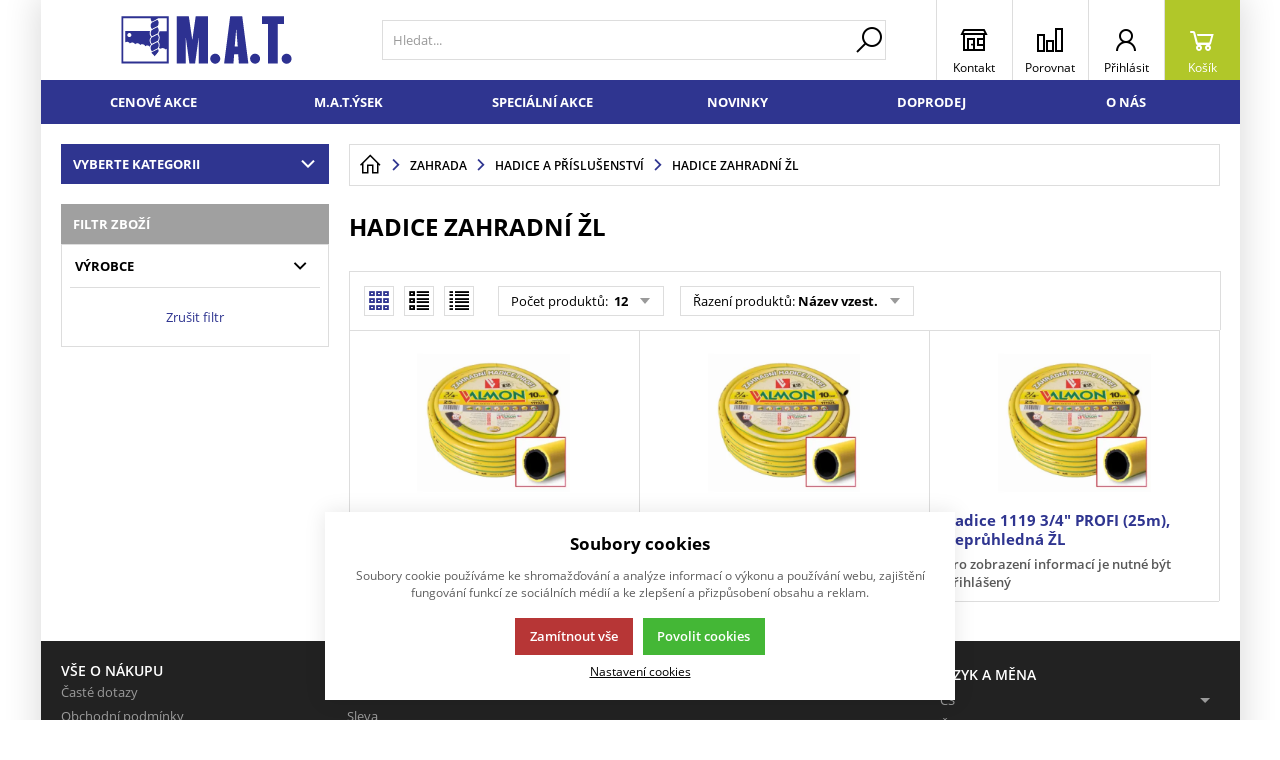

--- FILE ---
content_type: text/html; charset=UTF-8
request_url: https://www.mat-online.cz/zahrada_c434981402837058/hadice-a-prislusenstvi_c450718163009651/hadice-zahradni-zl_c450718163009655
body_size: 69343
content:
<!DOCTYPE html><html lang="CS"><head><script>var k2consolePost='/standard/m1web/post.php'; var k2consoleImages='0'; !function(){try{let t="",e="",r="",a=!1,n=!1,s=window,i="1"==k2consoleImages;console.defaultError=console.error.bind(console),console.error=function(t){a=!0,console.defaultError.apply(console,arguments);try{throw Error(t,!1)}catch(e){let r={message:JSON.stringify(e.stack),data:""};d(r,"Console error")}a=!1},s.onerror=function(t,e,r,n,s){let i={message:JSON.stringify(s.stack),data:""};return d(i,"ERROR"),a};let o=XMLHttpRequest.prototype.send;function d(t,e){let r,a={type:e,errorData:t,url:location.href,browserInfo:((r={}).windowSize=s.innerWidth?""+(s.innerWidth?s.innerWidth:"")+"x"+(s.innerHeight?s.innerHeight:""):"",r.screen=screen.width?""+(screen.width?screen.width:"")+"x"+(screen.height?screen.height:""):"",r.cookies=!!navigator.cookieEnabled,r)};n=!0;let i=new FormData,o=new XMLHttpRequest;i.append("k2","console"),i.append("a",JSON.stringify(a)),o.open("POST",k2consolePost,!0),o.send(i),n=!1}XMLHttpRequest.prototype.send=function(){if(console.log(this),!n){t=this,e=arguments;try{throw Error(t,!1)}catch(a){r=JSON.stringify(a.stack)}this.addEventListener("load",function(){if(500==this.status||404==this.status){let t={message:r,data:e};d(t,"XHR error ("+this.status+")")}})}return o.apply(this,arguments)},s.addEventListener("error",function(t){if(console.log(t),"IMG"===t.target.nodeName){let e=t.target.getAttribute("src"),r={message:e=e.includes("data:image/gif;base64,")?t.target.getAttribute("data-src"):e,data:""};null==e||""==e.split("?")[0]?d(r,"IMG not found - empty src"):i&&d(r,"IMG not found")}if("SCRIPT"===t.target.nodeName){let a={message:t.target.src,data:""};d(a,"SCRIPT load error")}if("LINK"===t.target.nodeName&&"stylesheet"==t.target.rel){let n={message:t.target.href,data:""};d(n,"CSS load error")}},{capture:!0,passive:!0}),defaultImage=Image,Image=class extends defaultImage{constructor(){var t=document.createElement("img");return t.addEventListener("error",function(t){let e=t.target.getAttribute("src"),r={message:e=e.includes("data:image/gif;base64,")?t.target.getAttribute("data-src"):e,data:""};""==e.split("?")[0]||null==e?d(r,"IMG not found - empty src"):i&&d(r,"IMG not found")}),t}}}catch(g){console.log(g)}}();</script><script data-k2="dataLayer">var analyticsDataLayer = {"gtag":{"m3products":{"items":[{"item_id":"52304","item_name":"hadice 1119     1\"  PROFI (25m), nepr\u016fhledn\u00e1 \u017dL","item_brand":"VALMON","item_category":"Hadice zahradn\u00ed \u017dL","item_list_name":"category","currency":"CZK","list_position":"0","quantity":1},{"item_id":"52302","item_name":"hadice 1119 1\/2\"  PROFI (50m), nepr\u016fhledn\u00e1 \u017dL","item_brand":"VALMON","item_category":"Hadice zahradn\u00ed \u017dL","item_list_name":"category","currency":"CZK","list_position":"1","quantity":1},{"item_id":"52303","item_name":"hadice 1119 3\/4\"  PROFI (25m), nepr\u016fhledn\u00e1 \u017dL","item_brand":"VALMON","item_category":"Hadice zahradn\u00ed \u017dL","item_list_name":"category","currency":"CZK","list_position":"2","quantity":1}]}},"g4":{"m3products":[{"items":[{"item_id":"52304","item_name":"hadice 1119     1\"  PROFI (25m), nepr\u016fhledn\u00e1 \u017dL","item_brand":"VALMON","item_category":"Hadice zahradn\u00ed \u017dL","index":"0","quantity":"1","item_category2":"Hadice a p\u0159\u00edslu\u0161enstv\u00ed","item_category3":"ZAHRADA"},{"item_id":"52302","item_name":"hadice 1119 1\/2\"  PROFI (50m), nepr\u016fhledn\u00e1 \u017dL","item_brand":"VALMON","item_category":"Hadice zahradn\u00ed \u017dL","index":"1","quantity":"1","item_category2":"Hadice a p\u0159\u00edslu\u0161enstv\u00ed","item_category3":"ZAHRADA"},{"item_id":"52303","item_name":"hadice 1119 3\/4\"  PROFI (25m), nepr\u016fhledn\u00e1 \u017dL","item_brand":"VALMON","item_category":"Hadice zahradn\u00ed \u017dL","index":"2","quantity":"1","item_category2":"Hadice a p\u0159\u00edslu\u0161enstv\u00ed","item_category3":"ZAHRADA"}],"item_list_id":"catalog"}]},"userID":0,"userHash":""};</script><meta http-equiv="content-type" content="text/html; charset=UTF-8"><link rel="preload" href="/template/eshop1/fonts/ico.ttf?hxo1ga" as="font" type="font/ttf" crossorigin><link rel="preload" href="/template/eshop1/fonts/subset-OpenSans.woff2" as="font" type="font/woff2" crossorigin><link rel="preload" href="/template/eshop1/fonts/subset-OpenSans-Bold.woff2" as="font" type="font/woff2" crossorigin><link rel="preload" href="/template/eshop1/fonts/subset-OpenSans-Semibold.woff2" as="font" type="font/woff2" crossorigin><script>var dataOrder = '""';
        if (dataOrder) {
            dataOrder = JSON.parse(dataOrder);
        }</script><script>var daysText = ["Pondělí", "Úterý", "Středa", "Čtvrtek", "Pátek", "Sobota", "Neděle"];
        var monthText = ["Leden", "Únor", "Březen", "Duben", "Květen", "Červen", "Červenec", "Srpen", "Září", "Říjen", "Listopad", "Prosinec"];
        var todayText = "Dnes";
        var packetaApiKey = "",
            defaultLang = "CS";
        var buyAgainBtnText = "Vložit znovu";
        var buyAgainTitle = "Zboží již je v košíku.";
        var buyAgainText1 = "Vložené zboží již jednou bylo vloženo do košíku. Aktuálně máte v košíku celkem";
        var buyAgainText2 = ". Opravdu si přejete znova vložit zboží do košíku?";
        var buyAgainBasketLink = "/nakupni-kosik";

        var mapPinActive = "/template/eshop1/image/mapPinActive.png";
        var mapPin = "/template/eshop1/image/mapPin.png";
        var searchText = "Hledat";
        var noSearchSelect = "Žádné výsledky";
        var selectText = "Vybrat";
        var selectedText = "Vybráno";
        var k2ajaxEnabled = "{m1web::settings::k2axEnable}";
        k2ajaxEnabled = k2ajaxEnabled == "1";

        var pplStylesUrl = "/template/eshop1/css/ppl.css?v=1764533259";

        var useGoogleMaps = '';
        var googleMapsLogo = '/template/eshop1/image/maps/google.png';
        var googleMapsKey = '';
        
        var useMapyCz = '';
        var mapyCzLogo = '/template/eshop1/image/maps/mapyCz.svg';
        var mapyCzKey = '';

        var mapCtrlZoom = 'Pro přiblížení podrž klávesu CTRL a pohybuj kolečkem myši';
        var mapTwoTouches = 'Pro pohyb v mapě použíj dva prsty';</script><meta http-equiv="X-UA-Compatible" content="IE=edge"><meta name="viewport" content="width=device-width, initial-scale=1"><title>Hadice zahradní ŽL</title><meta name="robots" content="index, follow"><meta name="description" content=""><meta name="keywords" content=""><meta http-equiv="content-type" content="application/vnd.ms-excel; charset=UTF-8"><link rel="apple-touch-icon" sizes="180x180" href="/template/eshop1/special/image/favicon/apple-touch-icon.png"><link rel="icon" type="image/png" sizes="32x32" href="/template/eshop1/special/image/favicon/favicon-32x32.png"><link rel="icon" type="image/png" sizes="16x16" href="/template/eshop1/special/image/favicon/favicon-16x16.png"><link rel="shortcut icon" href="/template/eshop1/special/image/favicon/favicon.ico"><meta name="theme-color" content="#2F3590"><meta name="msapplication-navbutton-color" content="#2F3590"><meta name="apple-mobile-web-app-status-bar-style" content="#2F3590"><meta name="xlsx-js" content="/template/eshop1/js/xlsx.js"><link rel="stylesheet" href="/template/eshop1/css/styles.css?v=121764533259" media="screen"><link rel="stylesheet" href="/template/eshop1/css/module.css?v=11764533259" media="screen"><link rel="stylesheet" href="/template/eshop1/css/print.css" media="print"><script defer type="text/plain" data-k2-consent="marketing" data-src="https://maps.google.com/maps/api/js?key=AIzaSyDkOD0fn_5PKDQJXYiJZTE59IJ8XrSmAis&amp;callback=initMap"></script><script src="/template/eshop1/js/jquery-3.2.1.min.js" defer></script><script src="https://widget.packeta.com/www/js/library.js" defer></script><script src="/template/eshop1/js/swiper.min.js" defer></script><script src="/template/eshop1/js/script.js?v=1764533259" defer></script><script src="/template/eshop1/js/maps.js?v=1764533259" defer></script><script src="/template/eshop1/special/js/script.js?v=1764533259" defer></script><script type="text/plain" data-k2-consent="marketing">(function(d, s, id) {
            var js, fjs = d.getElementsByTagName(s)[0];
            if (d.getElementById(id)) return;
            js = d.createElement(s);
            js.id = id;
            js.src = 'https://connect.facebook.net/cs_CZ/sdk.js#xfbml=1&version=v3.1';
            fjs.parentNode.insertBefore(js, fjs);
        }(document, 'script', 'facebook-jssdk'));</script><noscript><link rel="stylesheet" href="/template/eshop1/css/stylesNoJs.css?v=1764533259" media="screen"></noscript><script src="/template/eshop1/js/cookie.js" defer></script><link rel="canonical" href="https://www.mat-online.cz/zahrada_c434981402837058/hadice-a-prislusenstvi_c450718163009651/hadice-zahradni-zl_c450718163009655"><link rel="alternate" hreflang="cs" href="https://www.mat-online.cz/zahrada_c434981402837058/hadice-a-prislusenstvi_c450718163009651/hadice-zahradni-zl_c450718163009655"><link rel="alternate" hreflang="sk" href="https://www.mat-online.cz/sk/zahrada_c434981402837058/hadice-a-prislusenstvi_c450718163009651/hadice-zahradni-zl_c450718163009655"><link rel="alternate" hreflang="pl" href="https://www.mat-online.cz/pl/ogrod-botaniczny_c434981402837058/waz-i-akcesoria_c450718163009651/waz-ogrodowy-zl_c450718163009655"></head><body data-k2-de="," data-k2-th=" " data-k2-ex="2" data-k2-in="0" data-k2-sn="1" data-k2-lang="5"><special class="k2fx k2fx0availabilityCheck"><div id="m0availabilityCheckCRC" data-crc="eNptkMsKwjAQRff9Csm++FiGNiC6ce0HyOQhDU0TacdqKf13JzViQXdzZ+4c7kzR3Yyy4FYaEPJ6l+OzZM0mdTmHHqwDaZ3F4VAZVTNRaNt/7CWz1xOahroI0pmVctB1JftZu8xjJrICKwOa7O1ci1GFpgme8y3nHQZVHwHNVKxp9H9+xoVhTZhYRiTZZdDDN5oKHsF608Z07SLyHJjsWow6wXTSwemPTOzInFU8gBp0PUn5xfnw/kC2jHr3tQ8Pv1/8YSKIJED6rXgBMD6Bbg=="></div></special><noscript><iframe src="https://www.googletagmanager.com/ns.html?id=" height="0" width="0" style="display:none;visibility:hidden"></iframe></noscript><div id="fb-root"></div><header class="main_header"><div class="main_menu_wrap"><div class="flex buttons_wrap_menu mobile_buttons"><div class="menu_btn neni button_menu"><span class="icons"><span class="ico ico-category-all"></span><span class="ico ico-close"></span></span><span class="title">Nabídka</span></div><div class="search_btn neni button_menu"><span class="icons"><span class="ico ico-search"></span><span class="ico ico-close"></span></span><span class="title">Hledat</span></div></div><div class="flex logo_wrap"><a href="https://www.mat-online.cz/" title=" M.A.T. Group, s.r.o. - mat-online.cz" class="flex"><img src="/template/eshop1/special/image/logo.svg" alt=" M.A.T. Group, s.r.o. - mat-online.cz" class="logo"></a></div><div class="k2fx k2fx4search search_wrap flex"><form class="search_form flex k2tx k2tx4search" data-elastic="1" data-k2-min="3" data-k2-max="60" data-k2-crc="eNrtWetu2zYU/p+nIFS06DCkadwb4NkemkvXAGtXLC32YxgESqZt1hSpSVQcI/F+7/eeoM/SR9mT7PBmURLjOFmGbdgKNInJcz/fOTykB2N6hlKGy3IYlQQX6SxeFDhHE0bOIzTGEu/Oe7uT82GUPc0LMa5S2e8bwmj0Y7ksL3uX8vynwR7IGV3+cjmYiCJrCdRLTYEyKNBsE2CWNB1GF2b5Q0nKY7O2ikY7A8rzSjoV854VcmpFyGVOnOYI4UqKVGQ5IxJWxWQSoZzhlMwEG5MCVMBmJni/33NGrB49ehSNBhjNCjIZRveiWpMheA3rtSOG6iLbX5Ck38/xlBhD+n21s/I8ppKRMKXeAlJH4mx6srYJDCpzzJ0pNBUI/u+6PAz21C78wqOBl895j05OJMnQjI4JsslIBZeEy6hB6WU+psBRqjh391MsyVQUS7drfXP7h63tJnNJ0lh7qNW0PGrTRCM/[base64]/2ueCAop01jJ66YnorDg2cDI7srwCcDwrMx3eLZTAiUVLLrdBsDGhDuReC8rWQhbW3kJMWYLUxPlyjmyNEie0AROv6E/jwhTrTtweHDtxtkKEZt4EGE9M7R0Ytejt0KBv+B8fNwQFxuxU2TGIa0PAQ0nTBdnSLkW2Q0opgaPS5AZas/u36TBQ2PvYIWjDbfxw8T8NiDAaDdWR9s/Itwy4dQwBOjvSwdz1yQwdx59ANHc1/70Fs8vGPqyfZPdlbwJyJxTdCjMuXSVLs13HH6qMNaQOKqRiTVf/[base64]/aA5wtckJmoSnKqUF6uOpNAV9VhdzAx41qcCPAk8zWGJZz444gtWpVTN/fFhVi42Szgq4md6k03QdzDwO61sLuqHWyo164WU7XB3hEg3thBwsIb5XmFfuNVYzJ2H2ZFE3Z6PLODmcuIFHldQS5zksdcFBlmSP0Jw4qcIV0pccpESWDEAxEcS3rmz7/70H/Vdhf6nlXhSd5u4VBNbNHeux1zwvD0CDo7Ga+i1uOclXZQLXHC1u9zifkYIfV6t7FTctJ7rP8923/2AGf5Vw+2I34ChvivtKlg/sBcSlxIBGbUz4FRN32GQz8Vd2nBBMIc9c8V5tAXDAlSc7N+vzXvtLzKEq/O/aAciopLtObWXBE6w6wCvn2v22pB5kPUUZpRXpW1FEem0W+fQofR77/+FiFcUBgzlOXNBpYqO47Eguvh3QFqK+U5u173l9do/pA39N4keAcVm5u332YUWx/BMDZXOrQJ7mbSrMR5DwoQ6Z/v1kpewSmlk6+KU7fX1pWKiwSXcyKveL5eb+41Lw1QvyA1eKOh3DAhe3KFxMKpl867UiGglB9o7noYbKVzk7dNT7V+92VDlcCt2MtS4H1gtHMB9XJ8Hh9gBu3gGMbu/P26awKlqshwawq9tCs7YQAd/cX343/DJdVv2i5wGx+AbEpv8wZkWVdXv//U4f1YwR1hsoxJ/RRp5xf/zKsnEuUkSkQxViW9xWPQXX1DFXiD/J6UFZNvRKGCjEfhMzI4TLpTjAk8Bq+CXzo1jkHUDZgbDBqSQs+pTkkB9zEzAjSudVca6oAQ/l6skXguTr2ItKr1DxF1lb4="><input class="k2productSearch" type="search" autocomplete="off" placeholder="Hledat..."><a href="#" class="k2searchHref" data-k2-href="/vysledek-vyhledavani" data-k2-title="" title="{common|3|search}"><span class="ico ico-search"></span></a><div class="k2ifItem hide search_content"><div class="search_wrap_items"><div class="search_category"><div data-k2="searchCategory"><div class="search_sec_title_wrap"><span class="search_sec_title">Kategorie</span></div><ul data-k2="containerCategory" data-k2-limit="6"></ul><div class="k2noItemCategory spacing" style="display:none">
Žádná kategorie nenalezena</div></div><div data-k2="searchBrand"><div class="search_sec_title_wrap"><span class="search_sec_title">Značky</span></div><ul data-k2="containerBrand" data-k2-limit="2"></ul><div class="k2noItemBrand spacing" style="display:none">
Žádná značka nenalezena</div></div><div data-k2="searchBlog"><div class="search_sec_title_wrap"><span class="search_sec_title">Blog</span></div><ul data-k2="containerBlog" data-k2-limit="2"></ul><div class="k2noItemBlog spacing" style="display:none">
Žádný článek nenalezen</div></div></div><div class="search_product"><div><div class="search_sec_title_wrap"><span class="search_sec_title">Produkty</span></div><ul data-k2="container" class="search_product_container" data-k2-limit="10"></ul><div class="k2noItemProduct spacing" style="display:none">
Žádné zboží nenalezeno</div></div><div class="flex flex_justify_end spacing_bottom spacing_top spacing_right border"><a href="#" class="k2searchHref" data-k2-href="/vysledek-vyhledavani">Zobrazit více výsledků</a></div></div></div></div><div class="hide search_loading search_content"><div><div class=" flex flex_justify_center search_loading_wrap"><span class="loading relative"></span></div></div></div><div class="k2noItem hide search_content">
Nenalezeny žádné produkty.</div></form></div><div class="flex buttons_wrap_menu"><a href="/kontakty" title="" class="contact_btn neni button_menu"><span class="ico ico-contact"></span><span class="title">Kontakt</span></a><a href="/porovnavani-zbozi" title="" class="compare_btn neni button_menu"><span class="ico ico-compare"></span><span class="title">Porovnat</span></a><div class="flex"><div class="flex"><form data-k2="userGuest" class="flex"><a href="/prihlaseni-uzivatele" title="" data-k2-test-id="loginBtn" class="button_menu user_btn flex js_popup" id="seleniumLogin" data-selector=".login_wrap"><span class="ico ico-user"></span><span class="title">Přihlásit</span></a></form></div></div><div class="k2fx k2fx5basketFloat flex"><div class="flex k2tx k2tx5basketFloat" data-k2-crc="eNrVU11LwzAUfd+vCIE9DlEZQmkL0ykIwgR9ExlpeuvCmqSk6Vzp6m/xt/jLTNIP2vmBrz60SW7Oub333FM/ZjsUE01m27NZsg8wn0sVg/K8iORb0DepJBojmpI8D3CSwh6HT3mZH84Pev/snxh6eHg7+MM0+m9pJkNSgFlyq4F/wRCkgMsdAM90GeCKn75C5HkZeYGV/cKly+95LK8x2ihIAjy9uPwJZQHTiyVGmukUfknn7uu+mqaLdaQFEiAYigqtpVhzEAVqKvXzjIgjOKMSbYCYtHaLw6qJL7gshK79E0sZEy3DPLMGaLK2GKtUC3GV4VEoL3kk03UKidHYCWq3pjtaKAWClg8OsBJ3Jlz3ddwrRuF6T2vkagg/3o8IXYmTZs7dm4TjyVEpNGECVC/XhsWAEYs7Jdz4r3rYEZ+5ubujpVS3y7o9EqeUCTVprEFa8VpAIZi9tssiilQXzmxnI9qj1CTtG25hnQm+H3amZFxQM0VbXjiUYNItozaE/MbA/9O/P9lwiGl9WFHJuRSeN+/+9d7Y1ihDvT4BXXORTg=="><div data-k2="noItem" class="flex"><a href="/nakupni-kosik" title="" class="basket_btn neni button_menu flex"><span class="ico ico-basket"></span><span class="title">Košík</span></a></div></div></div></div></div><div class="k2fx k2fx1menu main_menu set_active" data-k2-name="eshopHeaderMenu" data-k2-level="1"><nav class="k2tx k2tx1menu swiper-container header_tabs_slider header_tabs_slider_start"><ul data-k2="container" class="flex swiper-wrapper"><li data-k2="item" class=" swiper-slide"><a href="https://www.mat-online.cz/cenove-akce_c518020300540418" title="">Cenové akce</a></li><li data-k2="item" class=" swiper-slide"><a href="https://www.mat-online.cz/m-a-t-ysek_c518020300542953" title="">M.A.T.ÝSEK</a></li><li data-k2="item" class=" swiper-slide"><a href="https://www.mat-online.cz/specialni-akce_c518020300542954" title="">Speciální akce</a></li><li data-k2="item" class=" swiper-slide"><a href="https://www.mat-online.cz/novinky" title="">Novinky</a></li><li data-k2="item" class=" swiper-slide"><a href="https://www.mat-online.cz/doprodej" title="">Doprodej</a></li><li data-k2="item" class=" swiper-slide"><a href="https://www.matgroup.cz/o-nas" title="">O nás</a></li></ul></nav></div><div class="header_mobile_nav"><a href="/porovnavani-zbozi" title="" class="compare_btn_mobile neni button_menu"><span class="ico ico-compare"></span><span class="title">Porovnat</span></a><div class="header_mobile_catg"><div class="k2fx k2fx3list" data-k2-level="3" data-k2-id="0"><nav class="k2tx k2tx3list category_list"><ul data-k2="container"><li data-k2="item" data-n="1" data-id="434981402837055" class=""><span><button class="ico ico-catg-arr open_list" aria-label="ŽELEZÁŘSTVÍ"></button><a href="/zelezarstvi_c434981402837055" title="ŽELEZÁŘSTVÍ"><span>ŽELEZÁŘSTVÍ</span></a></span><ul data-k2="subContainer"><li data-k2="item"><span><a href="/zelezarstvi_c434981402837055/dilna-rucni-naradi_c438340067262485" title="DÍLNA, RUČNÍ NÁŘADÍ"><span>DÍLNA, RUČNÍ NÁŘADÍ</span></a></span><ul data-k2="subContainer"><li data-k2="item"><span><a href="/zelezarstvi_c434981402837055/dilna-rucni-naradi_c438340067262485/klice_c438340067262486" title="KLÍČE"><span>Klíče</span></a></span></li><li data-k2="item"><span><a href="/zelezarstvi_c434981402837055/dilna-rucni-naradi_c438340067262485/hlavice-racny-gola-sady_c438340067262540" title="Hlavice, ráčny, gola sady"><span>Hlavice, ráčny, gola sady</span></a></span></li><li data-k2="item"><span><a href="/zelezarstvi_c434981402837055/dilna-rucni-naradi_c438340067262485/kladiva-palice-palicky-pacidla-sekace_c439259190263916" title="Kladiva, palice, paličky, páčidla, sekáče"><span>Kladiva, palice, paličky, páčidla, sekáče</span></a></span></li><li data-k2="item"><span><a href="/zelezarstvi_c434981402837055/dilna-rucni-naradi_c438340067262485/sroubovaky-bity_c439894845423691" title="Šroubováky, bity"><span>Šroubováky, bity</span></a></span></li><li data-k2="item"><span><a href="/zelezarstvi_c434981402837055/dilna-rucni-naradi_c438340067262485/kleste-nytovaci-kleste-hasaky_c440715184177194" title="Kleště, nýtovací kleště, hasáky"><span>Kleště, nýtovací kleště, hasáky</span></a></span></li><li data-k2="item"><span><a href="/zelezarstvi_c434981402837055/dilna-rucni-naradi_c438340067262485/noze-odlamovaci-nuzky-nuzky-pakove_c440715184177243" title="Nože odlamovací, nůžky, nůžky pákové"><span>Nože odlamovací, nůžky, nůžky pákové</span></a></span></li><li data-k2="item"><span><a href="/zelezarstvi_c434981402837055/dilna-rucni-naradi_c438340067262485/pilniky-rasple-frezy_c440715184177253" title="Pilníky, rašple, frézy"><span>Pilníky, rašple, frézy</span></a></span></li><li data-k2="item"><span><a href="/zelezarstvi_c434981402837055/dilna-rucni-naradi_c438340067262485/dlata-hobliky_c440715184177296" title="Dláta, hoblíky"><span>Dláta, hoblíky</span></a></span></li><li data-k2="item"><span><a href="/zelezarstvi_c434981402837055/dilna-rucni-naradi_c438340067262485/zavitniky-zavitova-ocka-prislusenstvi_c440715184177320" title="Závitníky, závitová očka, příslušenství"><span>Závitníky, závitová očka, příslušenství</span></a></span></li><li data-k2="item"><span><a href="/zelezarstvi_c434981402837055/dilna-rucni-naradi_c438340067262485/pily-pilove-listy-pokosnice_c440715184177343" title="Pily, pilové listy, pokosnice"><span>Pily, pilové listy, pokosnice</span></a></span></li><li data-k2="item"><span><a href="/zelezarstvi_c434981402837055/dilna-rucni-naradi_c438340067262485/kotouce-pilove_c440715184177375" title="Kotouče pilové"><span>Kotouče pilové</span></a></span></li><li data-k2="item"><span><a href="/zelezarstvi_c434981402837055/dilna-rucni-naradi_c438340067262485/brusivo-kartace_c440715184177399" title="Brusivo, kartáče"><span>Brusivo, kartáče</span></a></span></li><li data-k2="item"><span><a href="/zelezarstvi_c434981402837055/dilna-rucni-naradi_c438340067262485/vrtaky-zahlubniky_c441539817897990" title="Vrtáky, záhlubníky"><span>Vrtáky, záhlubníky</span></a></span></li><li data-k2="item"><span><a href="/zelezarstvi_c434981402837055/dilna-rucni-naradi_c438340067262485/sveraky-stahovaky-ztuzidla-sverky_c441539817898022" title="Svěráky, stahováky, ztužidla, svěrky"><span>Svěráky, stahováky, ztužidla, svěrky</span></a></span></li><li data-k2="item"><span><a href="/zelezarstvi_c434981402837055/dilna-rucni-naradi_c438340067262485/zvedaky-napinaky-kladky_c441539817898048" title="Zvedáky, napínáky, kladky"><span>Zvedáky, napínáky, kladky</span></a></span></li><li data-k2="item"><span><a href="/zelezarstvi_c434981402837055/dilna-rucni-naradi_c438340067262485/meridla-dilenska_c441539817898061" title="Měřidla dílenská"><span>Měřidla dílenská</span></a></span></li><li data-k2="item"><span><a href="/zelezarstvi_c434981402837055/dilna-rucni-naradi_c438340067262485/kufry-brasny-a-hrebicenky-bedny-skrinky-stoly-regaly_c441539817898083" title="Kufry, brašny a hřebíčenky, bedny, skříňky, stoly, regály"><span>Kufry, brašny a hřebíčenky, bedny, skříňky, stoly, regály</span></a></span></li><li data-k2="item"><span><a href="/zelezarstvi_c434981402837055/dilna-rucni-naradi_c438340067262485/pistole-vzduchove-a-prislusenstvi_c441539817898100" title="Pistole vzduchové a příslušenství"><span>Pistole vzduchové a příslušenství</span></a></span></li><li data-k2="item"><span><a href="/zelezarstvi_c434981402837055/dilna-rucni-naradi_c438340067262485/ostatni_c441539817898103" title="Ostatní"><span>Ostatní</span></a></span></li></ul></li><li data-k2="item"><span><a href="/zelezarstvi_c434981402837055/elektricke-a-benzinove-naradi-stroje_c441539817898116" title="ELEKTRICKÉ A BENZÍNOVÉ NÁŘADÍ, STROJE"><span>ELEKTRICKÉ A BENZÍNOVÉ NÁŘADÍ, STROJE</span></a></span><ul data-k2="subContainer"><li data-k2="item"><span><a href="/zelezarstvi_c434981402837055/elektricke-a-benzinove-naradi-stroje_c441539817898116/sroubovaky-vrtacky-vrtaci-kladiva-michadla-prislusenstvi_c441539817898117" title="Šroubováky, vrtačky, vrtací kladiva, míchadla, příslušenství"><span>Šroubováky, vrtačky, vrtací kladiva, míchadla, příslušenství</span></a></span></li><li data-k2="item"><span><a href="/zelezarstvi_c434981402837055/elektricke-a-benzinove-naradi-stroje_c441539817898116/brusky-a-prislusenstvi_c441539817898127" title="Brusky a příslušenství"><span>Brusky a příslušenství</span></a></span></li><li data-k2="item"><span><a href="/zelezarstvi_c434981402837055/elektricke-a-benzinove-naradi-stroje_c441539817898116/pily-a-prislusenstvi_c441539817898128" title="Pily a příslušenství"><span>Pily a příslušenství</span></a></span></li><li data-k2="item"><span><a href="/zelezarstvi_c434981402837055/elektricke-a-benzinove-naradi-stroje_c441539817898116/cerpadla-a-prislusenstvi_c442553430179847" title="Čerpadla a příslušenství"><span>Čerpadla a příslušenství</span></a></span></li><li data-k2="item"><span><a href="/zelezarstvi_c434981402837055/elektricke-a-benzinove-naradi-stroje_c441539817898116/pistole-horkovzdusne-tavne-pajky-prislusenstvi_c442553430179856" title="Pistole horkovzdušné, tavné, pájky, příslušenství"><span>Pistole horkovzdušné, tavné, pájky, příslušenství</span></a></span></li><li data-k2="item"><span><a href="/zelezarstvi_c434981402837055/elektricke-a-benzinove-naradi-stroje_c441539817898116/svarecky-elektrody-prislusenstvi_c442553430179865" title="Svářečky, elektrody, příslušenství"><span>Svářečky, elektrody, příslušenství</span></a></span></li><li data-k2="item"><span><a href="/zelezarstvi_c434981402837055/elektricke-a-benzinove-naradi-stroje_c441539817898116/zahradni-technika_c442553430179872" title="Zahradní technika"><span>Zahradní technika</span></a></span></li><li data-k2="item"><span><a href="/zelezarstvi_c434981402837055/elektricke-a-benzinove-naradi-stroje_c441539817898116/cistice-vysokotlake_c442553430179877" title="Čističe vysokotlaké"><span>Čističe vysokotlaké</span></a></span></li><li data-k2="item"><span><a href="/zelezarstvi_c434981402837055/elektricke-a-benzinove-naradi-stroje_c441539817898116/ostatni-elektricke-a-benzinove-naradi_c442553430179880" title="Ostatní elektrické a benzínové nářadí"><span>Ostatní elektrické a benzínové nářadí</span></a></span></li></ul></li><li data-k2="item"><span><a href="/zelezarstvi_c434981402837055/stavba_c442553430179885" title="STAVBA"><span>STAVBA</span></a></span><ul data-k2="subContainer"><li data-k2="item"><span><a href="/zelezarstvi_c434981402837055/stavba_c442553430179885/michacky_c442553430179886" title="Míchačky"><span>Míchačky</span></a></span></li><li data-k2="item"><span><a href="/zelezarstvi_c434981402837055/stavba_c442553430179885/hladitka-a-prislusenstvi_c442553430179888" title="Hladítka a příslušenství"><span>Hladítka a příslušenství</span></a></span></li><li data-k2="item"><span><a href="/zelezarstvi_c434981402837055/stavba_c442553430179885/lzice-fanky-spachtle-sterky-skrabky_c442553430179905" title="Lžíce, fanky, špachtle, stěrky, škrabky"><span>Lžíce, fanky, špachtle, stěrky, škrabky</span></a></span></li><li data-k2="item"><span><a href="/zelezarstvi_c434981402837055/stavba_c442553430179885/zednicke-pomucky_c442553430179922" title="Zednické pomůcky"><span>Zednické pomůcky</span></a></span></li><li data-k2="item"><span><a href="/zelezarstvi_c434981402837055/stavba_c442553430179885/vodovahy-late-ostatni-meridla_c442553430179939" title="Vodováhy, latě, ostatní měřidla"><span>Vodováhy, latě, ostatní měřidla</span></a></span></li><li data-k2="item"><span><a href="/zelezarstvi_c434981402837055/stavba_c442553430179885/kozy-stavebni_c442553430179949" title="Kozy stavební"><span>Kozy stavební</span></a></span></li><li data-k2="item"><span><a href="/zelezarstvi_c434981402837055/stavba_c442553430179885/rezacky-dlazby_c442553430179951" title="Řezačky dlažby"><span>Řezačky dlažby</span></a></span></li><li data-k2="item"><span><a href="/zelezarstvi_c434981402837055/stavba_c442553430179885/katra-nadoby-stavebni_c442553430179954" title="Katra, nádoby stavební"><span>Katra, nádoby stavební</span></a></span></li><li data-k2="item"><span><a href="/zelezarstvi_c434981402837055/stavba_c442553430179885/peny-silikony-tmely-pistole_c442553430179961" title="Pěny, silikony, tmely, pistole"><span>Pěny, silikony, tmely, pistole</span></a></span></li><li data-k2="item"><span><a href="/zelezarstvi_c434981402837055/stavba_c442553430179885/chemicke-kotvy-lepidla_c447630081523720" title="Chemické kotvy, lepidla"><span>Chemické kotvy, lepidla</span></a></span></li><li data-k2="item"><span><a href="/zelezarstvi_c434981402837055/stavba_c442553430179885/maziva-cistice-auto-prislusenstvi-ostatni-chemie_c447630081523732" title="Maziva, čističe, auto příslušenství, ostatní chemie"><span>Maziva, čističe, auto příslušenství, ostatní chemie</span></a></span></li><li data-k2="item"><span><a href="/zelezarstvi_c434981402837055/stavba_c442553430179885/pasky_c447630081523741" title="Pásky"><span>Pásky</span></a></span></li><li data-k2="item"><span><a href="/zelezarstvi_c434981402837055/stavba_c442553430179885/potreby-pro-malovani_c447630081523754" title="Potřeby pro malování"><span>Potřeby pro malování</span></a></span></li><li data-k2="item"><span><a href="/zelezarstvi_c434981402837055/stavba_c442553430179885/mrizky-pruvetrniky-zatky-ventilacni-system_c448532024655879" title="Mřížky, průvětrníky, zátky, ventilační systém"><span>Mřížky, průvětrníky, zátky, ventilační systém</span></a></span></li><li data-k2="item"><span><a href="/zelezarstvi_c434981402837055/stavba_c442553430179885/okapovina-a-prislusenstvi_c448532024655895" title="Okapovina a příslušenství"><span>Okapovina a příslušenství</span></a></span></li><li data-k2="item"><span><a href="/zelezarstvi_c434981402837055/stavba_c442553430179885/opalovaci-soupravy-horaky-a-prislusenstvi_c449197744586755" title="Opalovací soupravy, hořáky a příslušenství"><span>Opalovací soupravy, hořáky a příslušenství</span></a></span></li><li data-k2="item"><span><a href="/zelezarstvi_c434981402837055/stavba_c442553430179885/dvirka-revizni-plechy-zakrytove_c449197744586759" title="Dvířka revizní, plechy zákrytové"><span>Dvířka revizní, plechy zákrytové</span></a></span></li><li data-k2="item"><span><a href="/zelezarstvi_c434981402837055/stavba_c442553430179885/tyce-site-kompozitni_c449197744586762" title="Tyče, sítě kompozitní"><span>Tyče, sítě kompozitní</span></a></span></li><li data-k2="item"><span><a href="/zelezarstvi_c434981402837055/stavba_c442553430179885/ostatni_c449197744586765" title="Ostatní"><span>Ostatní</span></a></span></li></ul></li><li data-k2="item"><span><a href="/zelezarstvi_c434981402837055/zamky-kovani-schranky_c450726752944176" title="ZÁMKY, KOVÁNÍ, SCHRÁNKY"><span>ZÁMKY, KOVÁNÍ, SCHRÁNKY</span></a></span><ul data-k2="subContainer"><li data-k2="item"><span><a href="/zelezarstvi_c434981402837055/zamky-kovani-schranky_c450726752944176/vlozky-klice_c450726752944177" title="Vložky, klíče"><span>Vložky, klíče</span></a></span></li><li data-k2="item"><span><a href="/zelezarstvi_c434981402837055/zamky-kovani-schranky_c450726752944176/zamky-visaci-pridavne-nabytkove-lankove_c450726752944181" title="Zámky visací, přídavné, nábytkové, lankové"><span>Zámky visací, přídavné, nábytkové, lankové</span></a></span></li><li data-k2="item"><span><a href="/zelezarstvi_c434981402837055/zamky-kovani-schranky_c450726752944176/zamky-zadlabaci-vratove-protiplechy_c450726752944187" title="Zámky zadlabací, vratové, protiplechy"><span>Zámky zadlabací, vratové, protiplechy</span></a></span></li><li data-k2="item"><span><a href="/zelezarstvi_c434981402837055/zamky-kovani-schranky_c450726752944176/kovani-kliky-stity_c450726752944191" title="Kování, kliky, štíty"><span>Kování, kliky, štíty</span></a></span></li><li data-k2="item"><span><a href="/zelezarstvi_c434981402837055/zamky-kovani-schranky_c450726752944176/kovani-na-drevene-tesarske-konstrukce_c450726752944198" title="Kování na dřevěné tesařské konstrukce"><span>Kování na dřevěné tesařské konstrukce</span></a></span></li><li data-k2="item"><span><a href="/zelezarstvi_c434981402837055/zamky-kovani-schranky_c450726752944176/zavesy-zastrce-petlice-zavory_c450726752944206" title="Závěsy, zástrče, petlice, závory"><span>Závěsy, zástrče, petlice, závory</span></a></span></li><li data-k2="item"><span><a href="/zelezarstvi_c434981402837055/zamky-kovani-schranky_c450726752944176/vesaky-drzaky-madla-uchytky-cisla_c450726752944221" title="Věšáky, držáky madla, úchytky, čísla"><span>Věšáky, držáky madla, úchytky, čísla</span></a></span></li><li data-k2="item"><span><a href="/zelezarstvi_c434981402837055/zamky-kovani-schranky_c450726752944176/konzole-haky-drzaky_c450726752944226" title="Konzole, háky, držáky"><span>Konzole, háky, držáky</span></a></span></li><li data-k2="item"><span><a href="/zelezarstvi_c434981402837055/zamky-kovani-schranky_c450726752944176/hacky-haky-karabiny-drobne-kovani-skoby_c450726752944234" title="Háčky, háky, karabiny, drobné kování, skoby"><span>Háčky, háky, karabiny, drobné kování, skoby</span></a></span></li><li data-k2="item"><span><a href="/zelezarstvi_c434981402837055/zamky-kovani-schranky_c450726752944176/zavirace-stavece-dverni_c450726752944249" title="Zavírače, stavěče dveřní"><span>Zavírače, stavěče dveřní</span></a></span></li><li data-k2="item"><span><a href="/zelezarstvi_c434981402837055/zamky-kovani-schranky_c450726752944176/schranky-pokladny-trezory-klicovky_c450726752944252" title="Schránky, pokladny, trezory, klíčovky"><span>Schránky, pokladny, trezory, klíčovky</span></a></span></li><li data-k2="item"><span><a href="/zelezarstvi_c434981402837055/zamky-kovani-schranky_c450726752944176/kolecka-nabytkova_c450726752944259" title="Kolečka nábytková"><span>Kolečka nábytková</span></a></span></li><li data-k2="item"><span><a href="/zelezarstvi_c434981402837055/zamky-kovani-schranky_c450726752944176/ostatni_c450726752944262" title="Ostatní"><span>Ostatní</span></a></span></li></ul></li><li data-k2="item"><span><a href="/zelezarstvi_c434981402837055/spojovaci-material_c450726752944370" title="SPOJOVACÍ MATERIÁL"><span>SPOJOVACÍ MATERIÁL</span></a></span><ul data-k2="subContainer"><li data-k2="item"><span><a href="/zelezarstvi_c434981402837055/spojovaci-material_c450726752944370/hrebiky_c450726752944371" title="Hřebíky"><span>Hřebíky</span></a></span></li><li data-k2="item"><span><a href="/zelezarstvi_c434981402837055/spojovaci-material_c450726752944370/vruty_c450726752944380" title="Vruty"><span>Vruty</span></a></span></li><li data-k2="item"><span><a href="/zelezarstvi_c434981402837055/spojovaci-material_c450726752944370/nyty_c450726752944386" title="Nýty"><span>Nýty</span></a></span></li><li data-k2="item"><span><a href="/zelezarstvi_c434981402837055/spojovaci-material_c450726752944370/zavitove-tyce_c450726752944392" title="Závitové tyče"><span>Závitové tyče</span></a></span></li><li data-k2="item"><span><a href="/zelezarstvi_c434981402837055/spojovaci-material_c450726752944370/hmozdinky_c451143364771842" title="Hmoždinky"><span>Hmoždinky</span></a></span></li><li data-k2="item"><span><a href="/zelezarstvi_c434981402837055/spojovaci-material_c450726752944370/srouby-matice-podlozky_c451143364771850" title="Šrouby, matice, podložky"><span>Šrouby, matice, podložky</span></a></span></li><li data-k2="item"><span><a href="/zelezarstvi_c434981402837055/spojovaci-material_c450726752944370/ostatni_c451143364771853" title="Ostatní"><span>Ostatní</span></a></span></li></ul></li><li data-k2="item"><span><a href="/zelezarstvi_c434981402837055/schudky-zebriky-stafle_c451143364771859" title="SCHŮDKY, ŽEBŘÍKY, ŠTAFLE"><span>SCHŮDKY, ŽEBŘÍKY, ŠTAFLE</span></a></span><ul data-k2="subContainer"><li data-k2="item"><span><a href="/zelezarstvi_c434981402837055/schudky-zebriky-stafle_c451143364771859/schudky_c451143364771860" title="Schůdky"><span>Schůdky</span></a></span></li><li data-k2="item"><span><a href="/zelezarstvi_c434981402837055/schudky-zebriky-stafle_c451143364771859/zebriky_c451143364771865" title="Žebříky"><span>Žebříky</span></a></span></li><li data-k2="item"><span><a href="/zelezarstvi_c434981402837055/schudky-zebriky-stafle_c451143364771859/stafle_c451143364771875" title="Štafle"><span>Štafle</span></a></span></li><li data-k2="item"><span><a href="/zelezarstvi_c434981402837055/schudky-zebriky-stafle_c451143364771859/pracovni-plosiny_c451143364771879" title="Pracovní plošiny"><span>Pracovní plošiny</span></a></span></li><li data-k2="item"><span><a href="/zelezarstvi_c434981402837055/schudky-zebriky-stafle_c451143364771859/prislusenstvi_c451143364771881" title="Příslušenství"><span>Příslušenství</span></a></span></li></ul></li><li data-k2="item"><span><a href="/zelezarstvi_c434981402837055/manipulacni-technika_c451143364771883" title="MANIPULAČNÍ TECHNIKA"><span>MANIPULAČNÍ TECHNIKA</span></a></span><ul data-k2="subContainer"><li data-k2="item"><span><a href="/zelezarstvi_c434981402837055/manipulacni-technika_c451143364771883/rudly-a-prislusenstvi_c451143364771884" title="Rudly a příslušenství"><span>Rudly a příslušenství</span></a></span></li><li data-k2="item"><span><a href="/zelezarstvi_c434981402837055/manipulacni-technika_c451143364771883/voziky-a-prislusenstvi_c451143364771887" title="Vozíky a příslušenství"><span>Vozíky a příslušenství</span></a></span></li><li data-k2="item"><span><a href="/zelezarstvi_c434981402837055/manipulacni-technika_c451143364771883/kolecka-a-prislusenstvi_c451143364771890" title="Kolečka a příslušenství"><span>Kolečka a příslušenství</span></a></span></li><li data-k2="item"><span><a href="/zelezarstvi_c434981402837055/manipulacni-technika_c451143364771883/ostatni-kolecka_c451143364771894" title="Ostatní kolečka"><span>Ostatní kolečka</span></a></span></li></ul></li><li data-k2="item"><span><a href="/zelezarstvi_c434981402837055/sanita-tesneni_c451143364771900" title="SANITA, TĚSNĚNÍ"><span>SANITA, TĚSNĚNÍ</span></a></span><ul data-k2="subContainer"><li data-k2="item"><span><a href="/zelezarstvi_c434981402837055/sanita-tesneni_c451143364771900/tesneni_c451143364771903" title="Těsnění"><span>Těsnění</span></a></span></li><li data-k2="item"><span><a href="/zelezarstvi_c434981402837055/sanita-tesneni_c451143364771900/hadice-sifony-vpuste_c451143364771907" title="Hadice, sifony, vpustě"><span>Hadice, sifony, vpustě</span></a></span></li><li data-k2="item"><span><a href="/zelezarstvi_c434981402837055/sanita-tesneni_c451143364771900/baterie-a-prislusenstvi_c451143364771912" title="Baterie a příslušenství"><span>Baterie a příslušenství</span></a></span></li><li data-k2="item"><span><a href="/zelezarstvi_c434981402837055/sanita-tesneni_c451143364771900/hadice-prackove_c451143364771918" title="Hadice pračkové"><span>Hadice pračkové</span></a></span></li><li data-k2="item"><span><a href="/zelezarstvi_c434981402837055/sanita-tesneni_c451143364771900/dvirka-vanova-wc-sedatka-nadrzky-prislusenstvi_c451143364771921" title="Dvířka vanová, WC sedátka, nádržky, příslušenství"><span>Dvířka vanová, WC sedátka, nádržky, příslušenství</span></a></span></li><li data-k2="item"><span><a href="/zelezarstvi_c434981402837055/sanita-tesneni_c451143364771900/ostatni_c451143364771926" title="Ostatní"><span>Ostatní</span></a></span></li></ul></li><li data-k2="item"><span><a href="/zelezarstvi_c434981402837055/ochranne-pomucky_c451143364771930" title="OCHRANNÉ POMŮCKY"><span>OCHRANNÉ POMŮCKY</span></a></span><ul data-k2="subContainer"><li data-k2="item"><span><a href="/zelezarstvi_c434981402837055/ochranne-pomucky_c451143364771930/pracovni-rukavice_c451143364771931" title="Pracovní rukavice"><span>Pracovní rukavice</span></a></span></li><li data-k2="item"><span><a href="/zelezarstvi_c434981402837055/ochranne-pomucky_c451143364771930/bryle-kukly-respiratory-prilby-ostatni-ochr.-pomucky_c451263623856131" title="Brýle, kukly, respirátory, přilby, ostatní ochr. pomůcky"><span>Brýle, kukly, respirátory, přilby, ostatní ochr. pomůcky</span></a></span></li><li data-k2="item"><span><a href="/zelezarstvi_c434981402837055/ochranne-pomucky_c451143364771930/bezpecnostni-tabulky_c451263623856144" title="Bezpečnostní tabulky"><span>Bezpečnostní tabulky</span></a></span></li></ul></li><li data-k2="item"><span><a href="/zelezarstvi_c434981402837055/retezy-lanka-ocelova-prislusenstvi_c451263623856148" title="ŘETĚZY, LANKA OCELOVÁ, PŘÍSLUŠENSTVÍ"><span>ŘETĚZY, LANKA OCELOVÁ, PŘÍSLUŠENSTVÍ</span></a></span><ul data-k2="subContainer"><li data-k2="item"><span><a href="/zelezarstvi_c434981402837055/retezy-lanka-ocelova-prislusenstvi_c451263623856148/retezy-lanka-ocelova-prislusenstvi_c451263623856149" title="Řetězy, lanka ocelová, příslušenství"><span>Řetězy, lanka ocelová, příslušenství</span></a></span></li></ul></li><li data-k2="item"><span><a href="/zelezarstvi_c434981402837055/snury-lana-popruhy-motouzy_c451263623856164" title="ŠNŮRY, LANA, POPRUHY, MOTOUZY"><span>ŠNŮRY, LANA, POPRUHY, MOTOUZY</span></a></span><ul data-k2="subContainer"><li data-k2="item"><span><a href="/zelezarstvi_c434981402837055/snury-lana-popruhy-motouzy_c451263623856164/snury-lana-popruhy-motouzy_c451263623856165" title="Šnůry, lana, popruhy, motouzy"><span>Šnůry, lana, popruhy, motouzy</span></a></span></li></ul></li><li data-k2="item"><span><a href="/zelezarstvi_c434981402837055/automoto_c1250509793001496" title="AUTOMOTO"><span>AUTOMOTO</span></a></span><ul data-k2="subContainer"><li data-k2="item"><span><a href="/zelezarstvi_c434981402837055/automoto_c1250509793001496/chemie_c1250509793001497" title="Chemie"><span>Chemie</span></a></span></li><li data-k2="item"><span><a href="/zelezarstvi_c434981402837055/automoto_c1250509793001496/prislusenstvi_c1250509793001498" title="Příslušenství"><span>Příslušenství</span></a></span></li></ul></li><li data-k2="item"><span><a href="/zelezarstvi_c434981402837055/ostatni-zbozi_c451263623856174" title="OSTATNÍ ZBOŽÍ"><span>OSTATNÍ ZBOŽÍ</span></a></span><ul data-k2="subContainer"><li data-k2="item"><span><a href="/zelezarstvi_c434981402837055/ostatni-zbozi_c451263623856174/odpadove-nadoby-a-prislusenstvi_c451263623856175" title="Odpadové nádoby a příslušenství"><span>Odpadové nádoby a příslušenství</span></a></span></li><li data-k2="item"><span><a href="/zelezarstvi_c434981402837055/ostatni-zbozi_c451263623856174/sudy-kanystry-prislusenstvi_c451263623856181" title="Sudy, kanystry, příslušenství"><span>Sudy, kanystry, příslušenství</span></a></span></li><li data-k2="item"><span><a href="/zelezarstvi_c434981402837055/ostatni-zbozi_c451263623856174/kabely-svetla-prichytky_c451263623856188" title="Kabely, světla, příchytky"><span>Kabely, světla, příchytky</span></a></span></li><li data-k2="item"><span><a href="/zelezarstvi_c434981402837055/ostatni-zbozi_c451263623856174/hustilky-a-prislusenstvi_c451263623856192" title="Hustilky a příslušenství"><span>Hustilky a příslušenství</span></a></span></li><li data-k2="item"><span><a href="/zelezarstvi_c434981402837055/ostatni-zbozi_c451263623856174/prislusenstvi-na-jizdni-kola_c451263623856195" title="Příslušenství na jízdní kola"><span>Příslušenství na jízdní kola</span></a></span></li><li data-k2="item"><span><a href="/zelezarstvi_c434981402837055/ostatni-zbozi_c451263623856174/stojany-na-jizdni-kola_c451263623856201" title="Stojany na jízdní kola"><span>Stojany na jízdní kola</span></a></span></li><li data-k2="item"><span><a href="/zelezarstvi_c434981402837055/ostatni-zbozi_c451263623856174/sloupek-ohebny_c652512906456407" title="Sloupek ohebný"><span>Sloupek ohebný</span></a></span></li><li data-k2="item"><span><a href="/zelezarstvi_c434981402837055/ostatni-zbozi_c451263623856174/ostatni_c451263623856203" title="Ostatní"><span>Ostatní</span></a></span></li></ul></li></ul></li><li data-k2="item" data-n="2" data-id="434981402837056" class=""><span><button class="ico ico-catg-arr open_list" aria-label="DOMÁCNOST"></button><a href="/domacnost_c434981402837056" title="DOMÁCNOST"><span>DOMÁCNOST</span></a></span><ul data-k2="subContainer"><li data-k2="item"><span><a href="/domacnost_c434981402837056/nadobi_c451263623856207" title="NÁDOBÍ"><span>NÁDOBÍ</span></a></span><ul data-k2="subContainer"><li data-k2="item"><span><a href="/domacnost_c434981402837056/nadobi_c451263623856207/nadobi-se-smaltovanym-povrchem_c451263623856208" title="Nádobí se smaltovaným povrchem"><span>Nádobí se smaltovaným povrchem</span></a></span></li><li data-k2="item"><span><a href="/domacnost_c434981402837056/nadobi_c451263623856207/nadobi-s-neprilnavym-povrchem-teflon_c451263623856229" title="Nádobí s nepřilnavým povrchem, teflon"><span>Nádobí s nepřilnavým povrchem, teflon</span></a></span></li><li data-k2="item"><span><a href="/domacnost_c434981402837056/nadobi_c451263623856207/nadobi-nerezove_c451263623856244" title="Nádobí nerezové"><span>Nádobí nerezové</span></a></span></li><li data-k2="item"><span><a href="/domacnost_c434981402837056/nadobi_c451263623856207/nadobi-do-mw_c451263623856268" title="Nádobí do MW"><span>Nádobí do MW</span></a></span></li><li data-k2="item"><span><a href="/domacnost_c434981402837056/nadobi_c451263623856207/ostatni_c451263623856274" title="Ostatní"><span>Ostatní</span></a></span></li></ul></li><li data-k2="item"><span><a href="/domacnost_c434981402837056/potreby-pro-peceni_c451263623856282" title="POTŘEBY PRO PEČENÍ"><span>POTŘEBY PRO PEČENÍ</span></a></span><ul data-k2="subContainer"><li data-k2="item"><span><a href="/domacnost_c434981402837056/potreby-pro-peceni_c451263623856282/pekace-plechy_c451263623856283" title="Pekáče, plechy"><span>Pekáče, plechy</span></a></span></li><li data-k2="item"><span><a href="/domacnost_c434981402837056/potreby-pro-peceni_c451263623856282/formy-pecici_c451263623856290" title="Formy pečicí"><span>Formy pečicí</span></a></span></li><li data-k2="item"><span><a href="/domacnost_c434981402837056/potreby-pro-peceni_c451263623856282/formicky_c451263623856310" title="Formičky"><span>Formičky</span></a></span></li><li data-k2="item"><span><a href="/domacnost_c434981402837056/potreby-pro-peceni_c451263623856282/vykrajovacky_c451263623856323" title="Vykrajovačky"><span>Vykrajovačky</span></a></span></li><li data-k2="item"><span><a href="/domacnost_c434981402837056/potreby-pro-peceni_c451263623856282/radylka-tvoritka_c451263623856338" title="Rádýlka, tvořítka"><span>Rádýlka, tvořítka</span></a></span></li><li data-k2="item"><span><a href="/domacnost_c434981402837056/potreby-pro-peceni_c451263623856282/zdobicky-sacky-cukrarske_c451263623856354" title="Zdobičky, sáčky cukrářské"><span>Zdobičky, sáčky cukrářské</span></a></span></li><li data-k2="item"><span><a href="/domacnost_c434981402837056/potreby-pro-peceni_c451263623856282/maslovacky_c451263623856363" title="Mašlovačky"><span>Mašlovačky</span></a></span></li><li data-k2="item"><span><a href="/domacnost_c434981402837056/potreby-pro-peceni_c451263623856282/ostatni_c451263623856368" title="Ostatní"><span>Ostatní</span></a></span></li></ul></li><li data-k2="item"><span><a href="/domacnost_c434981402837056/sacky-folie_c451263623856380" title="SÁČKY, FÓLIE"><span>SÁČKY, FÓLIE</span></a></span><ul data-k2="subContainer"><li data-k2="item"><span><a href="/domacnost_c434981402837056/sacky-folie_c451263623856380/sacky-svacinove-a-do-mraznicky_c451263623856381" title="Sáčky svačinové a do mrazničky"><span>Sáčky svačinové a do mrazničky</span></a></span></li><li data-k2="item"><span><a href="/domacnost_c434981402837056/sacky-folie_c451263623856380/folie-potravinove-al-a-prislusenstvi_c451963703525383" title="Fólie potravinové, Al a příslušenství"><span>Fólie potravinové, Al a příslušenství</span></a></span></li><li data-k2="item"><span><a href="/domacnost_c434981402837056/sacky-folie_c451263623856380/sacky-hygienicke_c451963703525387" title="Sáčky hygienické"><span>Sáčky hygienické</span></a></span></li><li data-k2="item"><span><a href="/domacnost_c434981402837056/sacky-folie_c451263623856380/ostatni_c451963703525389" title="Ostatní"><span>Ostatní</span></a></span></li></ul></li><li data-k2="item"><span><a href="/domacnost_c434981402837056/kuchynske-nacini_c451963703525400" title="KUCHYŇSKÉ NÁČINÍ"><span>KUCHYŇSKÉ NÁČINÍ</span></a></span><ul data-k2="subContainer"><li data-k2="item"><span><a href="/domacnost_c434981402837056/kuchynske-nacini_c451963703525400/pribory-a-doplnky_c451963703525401" title="Příbory a doplňky"><span>Příbory a doplňky</span></a></span></li><li data-k2="item"><span><a href="/domacnost_c434981402837056/kuchynske-nacini_c451963703525400/nacini-zavesne_c451963703525439" title="Náčiní závěsné"><span>Náčiní závěsné</span></a></span></li><li data-k2="item"><span><a href="/domacnost_c434981402837056/kuchynske-nacini_c451963703525400/naberacky-obracecky_c451963703525448" title="Naběračky, obracečky"><span>Naběračky, obracečky</span></a></span></li><li data-k2="item"><span><a href="/domacnost_c434981402837056/kuchynske-nacini_c451963703525400/skrabky_c451963703525453" title="Škrabky"><span>Škrabky</span></a></span></li><li data-k2="item"><span><a href="/domacnost_c434981402837056/kuchynske-nacini_c451963703525400/otviraky-zatky_c451963703525460" title="Otvíráky, zátky"><span>Otvíráky, zátky</span></a></span></li><li data-k2="item"><span><a href="/domacnost_c434981402837056/kuchynske-nacini_c451963703525400/cedniky_c451963703525472" title="Cedníky"><span>Cedníky</span></a></span></li><li data-k2="item"><span><a href="/domacnost_c434981402837056/kuchynske-nacini_c451963703525400/struhadla_c451963703525487" title="Struhadla"><span>Struhadla</span></a></span></li><li data-k2="item"><span><a href="/domacnost_c434981402837056/kuchynske-nacini_c451963703525400/lisy-louskacky_c451963703525502" title="Lisy, louskáčky"><span>Lisy, louskáčky</span></a></span></li><li data-k2="item"><span><a href="/domacnost_c434981402837056/kuchynske-nacini_c451963703525400/paracky-rozptylovace-sita-na-panve-zapalovace_c451963703525512" title="Pařáčky, rozptylovače, síta na pánve, zapalovače"><span>Pařáčky, rozptylovače, síta na pánve, zapalovače</span></a></span></li><li data-k2="item"><span><a href="/domacnost_c434981402837056/kuchynske-nacini_c451963703525400/ostatni_c451963703525522" title="Ostatní"><span>Ostatní</span></a></span></li></ul></li><li data-k2="item"><span><a href="/domacnost_c434981402837056/nozirske-vyrobky_c451963703525550" title="NOŽÍŘSKÉ VÝROBKY"><span>NOŽÍŘSKÉ VÝROBKY</span></a></span><ul data-k2="subContainer"><li data-k2="item"><span><a href="/domacnost_c434981402837056/nozirske-vyrobky_c451963703525550/noze-kuchynske_c451963703525551" title="Nože kuchyňské"><span>Nože kuchyňské</span></a></span></li><li data-k2="item"><span><a href="/domacnost_c434981402837056/nozirske-vyrobky_c451963703525550/noze-zaviraci_c451963703525577" title="Nože zavírací"><span>Nože zavírací</span></a></span></li><li data-k2="item"><span><a href="/domacnost_c434981402837056/nozirske-vyrobky_c451963703525550/nuzky_c451963703525583" title="Nůžky"><span>Nůžky</span></a></span></li><li data-k2="item"><span><a href="/domacnost_c434981402837056/nozirske-vyrobky_c451963703525550/ostatni_c451963703525598" title="Ostatní"><span>Ostatní</span></a></span></li></ul></li><li data-k2="item"><span><a href="/domacnost_c434981402837056/kuchynske-strojky-a-mlynky_c451963703525610" title="KUCHYŇSKÉ STROJKY A MLÝNKY"><span>KUCHYŇSKÉ STROJKY A MLÝNKY</span></a></span><ul data-k2="subContainer"><li data-k2="item"><span><a href="/domacnost_c434981402837056/kuchynske-strojky-a-mlynky_c451963703525610/strojky_c451963703525611" title="Strojky"><span>Strojky</span></a></span></li><li data-k2="item"><span><a href="/domacnost_c434981402837056/kuchynske-strojky-a-mlynky_c451963703525610/mlynky-na-maso-a-prislusenstvi_c451963703525621" title="Mlýnky na maso a příslušenství"><span>Mlýnky na maso a příslušenství</span></a></span></li><li data-k2="item"><span><a href="/domacnost_c434981402837056/kuchynske-strojky-a-mlynky_c451963703525610/mlynky-ostatni_c451963703525636" title="Mlýnky ostatní"><span>Mlýnky ostatní</span></a></span></li><li data-k2="item"><span><a href="/domacnost_c434981402837056/kuchynske-strojky-a-mlynky_c451963703525610/krajece_c451963703525649" title="Kráječe"><span>Kráječe</span></a></span></li><li data-k2="item"><span><a href="/domacnost_c434981402837056/kuchynske-strojky-a-mlynky_c451963703525610/slehace_c452367430451205" title="Šlehače"><span>Šlehače</span></a></span></li></ul></li><li data-k2="item"><span><a href="/domacnost_c434981402837056/sklo-porcelan-keramika_c452367430451215" title="SKLO, PORCELÁN, KERAMIKA"><span>SKLO, PORCELÁN, KERAMIKA</span></a></span><ul data-k2="subContainer"><li data-k2="item"><span><a href="/domacnost_c434981402837056/sklo-porcelan-keramika_c452367430451215/varne-sklo_c452367430451216" title="Varné sklo"><span>Varné sklo</span></a></span></li><li data-k2="item"><span><a href="/domacnost_c434981402837056/sklo-porcelan-keramika_c452367430451215/uzitkove-sklo_c452367430451234" title="Užitkové sklo"><span>Užitkové sklo</span></a></span></li><li data-k2="item"><span><a href="/domacnost_c434981402837056/sklo-porcelan-keramika_c452367430451215/porcelan-keramika_c452367430451271" title="Porcelán, keramika"><span>Porcelán, keramika</span></a></span></li><li data-k2="item"><span><a href="/domacnost_c434981402837056/sklo-porcelan-keramika_c452367430451215/demizony-a-prislusenstvi_c452367430451320" title="Demižóny a příslušenství"><span>Demižóny a příslušenství</span></a></span></li></ul></li><li data-k2="item"><span><a href="/domacnost_c434981402837056/termonadoby_c452367430451331" title="TERMONÁDOBY"><span>TERMONÁDOBY</span></a></span><ul data-k2="subContainer"><li data-k2="item"><span><a href="/domacnost_c434981402837056/termonadoby_c452367430451331/termokonve-termosky_c452367430451332" title="Termokonve, termosky"><span>Termokonve, termosky</span></a></span></li><li data-k2="item"><span><a href="/domacnost_c434981402837056/termonadoby_c452367430451331/termonadoby_c452367430451340" title="Termonádoby"><span>Termonádoby</span></a></span></li></ul></li><li data-k2="item"><span><a href="/domacnost_c434981402837056/vyrobky-drevene_c452367430451350" title="VÝROBKY DŘEVĚNÉ"><span>VÝROBKY DŘEVĚNÉ</span></a></span><ul data-k2="subContainer"><li data-k2="item"><span><a href="/domacnost_c434981402837056/vyrobky-drevene_c452367430451350/drevene-nacini_c452367430451351" title="Dřevěné náčiní"><span>Dřevěné náčiní</span></a></span></li><li data-k2="item"><span><a href="/domacnost_c434981402837056/vyrobky-drevene_c452367430451350/prkenka-valy-valecky_c452367430451367" title="Prkénka, vály, válečky"><span>Prkénka, vály, válečky</span></a></span></li><li data-k2="item"><span><a href="/domacnost_c434981402837056/vyrobky-drevene_c452367430451350/prouti-a-jine_c452367430451376" title="Proutí a jiné"><span>Proutí a jiné</span></a></span></li><li data-k2="item"><span><a href="/domacnost_c434981402837056/vyrobky-drevene_c452367430451350/ostatni_c452367430451394" title="Ostatní"><span>Ostatní</span></a></span></li></ul></li><li data-k2="item"><span><a href="/domacnost_c434981402837056/vse-na-stul_c452367430451400" title="VŠE NA STŮL"><span>VŠE NA STŮL</span></a></span><ul data-k2="subContainer"><li data-k2="item"><span><a href="/domacnost_c434981402837056/vse-na-stul_c452367430451400/prostirani_c452367430451401" title="Prostírání"><span>Prostírání</span></a></span></li><li data-k2="item"><span><a href="/domacnost_c434981402837056/vse-na-stul_c452367430451400/slanky-korenky-nadobky-na-olej-ocet_c452367430451413" title="Slánky, kořenky, nádobky na olej, ocet"><span>Slánky, kořenky, nádobky na olej, ocet</span></a></span></li><li data-k2="item"><span><a href="/domacnost_c434981402837056/vse-na-stul_c452367430451400/cukrenky_c452367430451424" title="Cukřenky"><span>Cukřenky</span></a></span></li><li data-k2="item"><span><a href="/domacnost_c434981402837056/vse-na-stul_c452367430451400/ostatni_c452367430451428" title="Ostatní"><span>Ostatní</span></a></span></li></ul></li><li data-k2="item"><span><a href="/domacnost_c434981402837056/misy-misky_c452367430451438" title="MÍSY, MISKY"><span>MÍSY, MISKY</span></a></span><ul data-k2="subContainer"><li data-k2="item"><span><a href="/domacnost_c434981402837056/misy-misky_c452367430451438/miska-nerez-drat_c452367430451439" title="Miska nerez, drát"><span>Miska nerez, drát</span></a></span></li><li data-k2="item"><span><a href="/domacnost_c434981402837056/misy-misky_c452367430451438/miska-kompotova-ph_c452367430451440" title="Miska kompotová PH"><span>Miska kompotová PH</span></a></span></li><li data-k2="item"><span><a href="/domacnost_c434981402837056/misy-misky_c452367430451438/miska-polevkova-ph_c452367430451441" title="Miska polévková PH"><span>Miska polévková PH</span></a></span></li><li data-k2="item"><span><a href="/domacnost_c434981402837056/misy-misky_c452367430451438/miska-s-ousky-ph_c452367430451443" title="Miska s oušky PH"><span>Miska s oušky PH</span></a></span></li><li data-k2="item"><span><a href="/domacnost_c434981402837056/misy-misky_c452367430451438/miska-s-uchy-ph_c452367430451445" title="Miska s uchy PH"><span>Miska s uchy PH</span></a></span></li><li data-k2="item"><span><a href="/domacnost_c434981402837056/misy-misky_c452367430451438/miska-ph_c452367430451442" title="Miska PH"><span>Miska PH</span></a></span></li><li data-k2="item"><span><a href="/domacnost_c434981402837056/misy-misky_c452367430451438/miska-petra-ph_c452367430451444" title="Miska Petra PH"><span>Miska Petra PH</span></a></span></li><li data-k2="item"><span><a href="/domacnost_c434981402837056/misy-misky_c452367430451438/miska-nova-ph_c452367430451446" title="Miska nova PH"><span>Miska nova PH</span></a></span></li><li data-k2="item"><span><a href="/domacnost_c434981402837056/misy-misky_c452367430451438/miska-ph-sada_c452367430451447" title="Miska PH sada"><span>Miska PH sada</span></a></span></li><li data-k2="item"><span><a href="/domacnost_c434981402837056/misy-misky_c452367430451438/misa-slehaci-ph_c452367430451450" title="Mísa šlehací PH"><span>Mísa šlehací PH</span></a></span></li><li data-k2="item"><span><a href="/domacnost_c434981402837056/misy-misky_c452367430451438/misa-ph_c452367430451451" title="Mísa PH"><span>Mísa PH</span></a></span></li><li data-k2="item"><span><a href="/domacnost_c434981402837056/misy-misky_c452367430451438/misa-s-vikem-ph_c452367430451452" title="Mísa s víkem PH"><span>Mísa s víkem PH</span></a></span></li><li data-k2="item"><span><a href="/domacnost_c434981402837056/misy-misky_c452367430451438/viko-slehaci_c472223064263091" title="Víko šlehací"><span>Víko šlehací</span></a></span></li><li data-k2="item"><span><a href="/domacnost_c434981402837056/misy-misky_c452367430451438/misa-zadelavaci_c452367430451453" title="Mísa zadělávací"><span>Mísa zadělávací</span></a></span></li><li data-k2="item"><span><a href="/domacnost_c434981402837056/misy-misky_c452367430451438/miska-drevo_c452367430451454" title="Miska dřevo"><span>Miska dřevo</span></a></span></li><li data-k2="item"><span><a href="/domacnost_c434981402837056/misy-misky_c452367430451438/miska-bambus_c549833123304409" title="Miska bambus"><span>Miska bambus</span></a></span></li><li data-k2="item"><span><a href="/domacnost_c434981402837056/misy-misky_c452367430451438/misa-cr-bambus_c617929829783228" title="Mísa Cr + bambus"><span>Mísa Cr + bambus</span></a></span></li><li data-k2="item"><span><a href="/domacnost_c434981402837056/misy-misky_c452367430451438/miska-obalovaci-ph_c728525237670873" title="Miska obalovací PH"><span>Miska obalovací PH</span></a></span></li></ul></li><li data-k2="item"><span><a href="/domacnost_c434981402837056/tacy-odkapavace-priborniky_c452904301363202" title="TÁCY, ODKAPÁVAČE, PŘÍBORNÍKY"><span>TÁCY, ODKAPÁVAČE, PŘÍBORNÍKY</span></a></span><ul data-k2="subContainer"><li data-k2="item"><span><a href="/domacnost_c434981402837056/tacy-odkapavace-priborniky_c452904301363202/tacy-podnosy-prkenka-plastova_c452904301363203" title="Tácy, podnosy, prkénka plastová"><span>Tácy, podnosy, prkénka plastová</span></a></span></li><li data-k2="item"><span><a href="/domacnost_c434981402837056/tacy-odkapavace-priborniky_c452904301363202/odkapavace-priborniky_c452904301363218" title="Odkapávače, příborníky"><span>Odkapávače, příborníky</span></a></span></li></ul></li><li data-k2="item"><span><a href="/domacnost_c434981402837056/plastove-hrnecky-talire-jednorazove-mix-mat._c452904301363229" title="PLASTOVÉ HRNEČKY, TALÍŘE + JEDNORÁZOVÉ MIX MAT."><span>PLASTOVÉ HRNEČKY, TALÍŘE + JEDNORÁZOVÉ MIX MAT.</span></a></span><ul data-k2="subContainer"><li data-k2="item"><span><a href="/domacnost_c434981402837056/plastove-hrnecky-talire-jednorazove-mix-mat._c452904301363229/hrnecky-kelimky-odmerky-talire_c453179179270149" title="Hrnečky, kelímky, odměrky, talíře"><span>Hrnečky, kelímky, odměrky, talíře</span></a></span></li><li data-k2="item"><span><a href="/domacnost_c434981402837056/plastove-hrnecky-talire-jednorazove-mix-mat._c452904301363229/nadobi-jednorazove-mix-materialu_c453179179270168" title="Nádobí jednorázové - mix materiálů"><span>Nádobí jednorázové - mix materiálů</span></a></span></li></ul></li><li data-k2="item"><span><a href="/domacnost_c434981402837056/dozy-boxy-chlebovky_c453179179270176" title="DÓZY, BOXY, CHLEBOVKY"><span>DÓZY, BOXY, CHLEBOVKY</span></a></span><ul data-k2="subContainer"><li data-k2="item"><span><a href="/domacnost_c434981402837056/dozy-boxy-chlebovky_c453179179270176/dozy-jidlonosice_c453179179270177" title="Dózy, jídlonosiče"><span>Dózy, jídlonosiče</span></a></span></li><li data-k2="item"><span><a href="/domacnost_c434981402837056/dozy-boxy-chlebovky_c453179179270176/boxy_c453179179270212" title="Boxy"><span>Boxy</span></a></span></li><li data-k2="item"><span><a href="/domacnost_c434981402837056/dozy-boxy-chlebovky_c453179179270176/chlebovky_c453179179270229" title="Chlebovky"><span>Chlebovky</span></a></span></li></ul></li><li data-k2="item"><span><a href="/domacnost_c434981402837056/vahy-mincire_c453179179270237" title="VÁHY, MINCÍŘE"><span>VÁHY, MINCÍŘE</span></a></span><ul data-k2="subContainer"><li data-k2="item"><span><a href="/domacnost_c434981402837056/vahy-mincire_c453179179270237/vahy-mincire_c453179179270238" title="Váhy, mincíře"><span>Váhy, mincíře</span></a></span></li></ul></li><li data-k2="item"><span><a href="/domacnost_c434981402837056/zavarovaci-program_c453179179270245" title="ZAVAŘOVACÍ PROGRAM"><span>ZAVAŘOVACÍ PROGRAM</span></a></span><ul data-k2="subContainer"><li data-k2="item"><span><a href="/domacnost_c434981402837056/zavarovaci-program_c453179179270245/zavarovaci-vicka_c453179179270246" title="Zavařovací víčka"><span>Zavařovací víčka</span></a></span></li><li data-k2="item"><span><a href="/domacnost_c434981402837056/zavarovaci-program_c453179179270245/zavarovaci-sklenice_c453179179270251" title="Zavařovací sklenice"><span>Zavařovací sklenice</span></a></span></li><li data-k2="item"><span><a href="/domacnost_c434981402837056/zavarovaci-program_c453179179270245/zavarovaci-hrnce-a-teplomery_c453179179270257" title="Zavařovací hrnce a teploměry"><span>Zavařovací hrnce a teploměry</span></a></span></li><li data-k2="item"><span><a href="/domacnost_c434981402837056/zavarovaci-program_c453179179270245/zavarovaci-nacini_c453179179270262" title="Zavařovací náčiní"><span>Zavařovací náčiní</span></a></span></li><li data-k2="item"><span><a href="/domacnost_c434981402837056/zavarovaci-program_c453179179270245/ostatni_c453179179270268" title="Ostatní"><span>Ostatní</span></a></span></li></ul></li><li data-k2="item"><span><a href="/domacnost_c434981402837056/teplomery-minutniky_c453179179270274" title="TEPLOMĚRY, MINUTNÍKY"><span>TEPLOMĚRY, MINUTNÍKY</span></a></span><ul data-k2="subContainer"><li data-k2="item"><span><a href="/domacnost_c434981402837056/teplomery-minutniky_c453179179270274/vnitrni-teplomery_c453179179270275" title="Vnitřní teploměry"><span>Vnitřní teploměry</span></a></span></li><li data-k2="item"><span><a href="/domacnost_c434981402837056/teplomery-minutniky_c453179179270274/venkovni-teplomery_c453179179270281" title="Venkovní teploměry"><span>Venkovní teploměry</span></a></span></li><li data-k2="item"><span><a href="/domacnost_c434981402837056/teplomery-minutniky_c453179179270274/minutniky-minutky_c453179179270291" title="Minutníky, minutky"><span>Minutníky, minutky</span></a></span></li><li data-k2="item"><span><a href="/domacnost_c434981402837056/teplomery-minutniky_c453179179270274/ostatni_c453179179270294" title="Ostatní"><span>Ostatní</span></a></span></li></ul></li><li data-k2="item"><span><a href="/domacnost_c434981402837056/prepravky_c453179179270309" title="PŘEPRAVKY"><span>PŘEPRAVKY</span></a></span><ul data-k2="subContainer"><li data-k2="item"><span><a href="/domacnost_c434981402837056/prepravky_c453179179270309/prepravky_c453179179270310" title="Přepravky"><span>Přepravky</span></a></span></li></ul></li><li data-k2="item"><span><a href="/domacnost_c434981402837056/vedra-skopky_c453179179270314" title="VĚDRA, ŠKOPKY"><span>VĚDRA, ŠKOPKY</span></a></span><ul data-k2="subContainer"><li data-k2="item"><span><a href="/domacnost_c434981402837056/vedra-skopky_c453179179270314/vedra_c453179179270315" title="Vědra"><span>Vědra</span></a></span></li><li data-k2="item"><span><a href="/domacnost_c434981402837056/vedra-skopky_c453179179270314/drezy-umyvadla-skopky_c453179179270324" title="Dřezy, umyvadla, škopky"><span>Dřezy, umyvadla, škopky</span></a></span></li><li data-k2="item"><span><a href="/domacnost_c434981402837056/vedra-skopky_c453179179270314/viko-k-vedru-ph_c1236486724780192" title="Víko k vědru PH"><span>Víko k vědru PH</span></a></span></li></ul></li><li data-k2="item"><span><a href="/domacnost_c434981402837056/kose-kosiky_c453179179270337" title="KOŠE, KOŠÍKY"><span>KOŠE, KOŠÍKY</span></a></span><ul data-k2="subContainer"><li data-k2="item"><span><a href="/domacnost_c434981402837056/kose-kosiky_c453179179270337/odpadkove-kose_c453179179270338" title="Odpadkové koše"><span>Odpadkové koše</span></a></span></li><li data-k2="item"><span><a href="/domacnost_c434981402837056/kose-kosiky_c453179179270337/kose-na-spinave-pradlo_c453179179270362" title="Koše na špinavé prádlo"><span>Koše na špinavé prádlo</span></a></span></li><li data-k2="item"><span><a href="/domacnost_c434981402837056/kose-kosiky_c453179179270337/kose-na-ciste-pradlo_c453179179270366" title="Koše na čisté prádlo"><span>Koše na čisté prádlo</span></a></span></li><li data-k2="item"><span><a href="/domacnost_c434981402837056/kose-kosiky_c453179179270337/kosiky_c453179179270370" title="Košíky"><span>Košíky</span></a></span></li></ul></li><li data-k2="item"><span><a href="/domacnost_c434981402837056/zehleni-suseni-veseni_c453179179270391" title="ŽEHLENÍ, SUŠENÍ, VĚŠENÍ"><span>ŽEHLENÍ, SUŠENÍ, VĚŠENÍ</span></a></span><ul data-k2="subContainer"><li data-k2="item"><span><a href="/domacnost_c434981402837056/zehleni-suseni-veseni_c453179179270391/zehlici-prkna-a-prislusenstvi_c453179179270392" title="Žehlicí prkna a příslušenství"><span>Žehlicí prkna a příslušenství</span></a></span></li><li data-k2="item"><span><a href="/domacnost_c434981402837056/zehleni-suseni-veseni_c453179179270391/susaky_c453179179270401" title="Sušáky"><span>Sušáky</span></a></span></li><li data-k2="item"><span><a href="/domacnost_c434981402837056/zehleni-suseni-veseni_c453179179270391/kolicky-na-pradlo-snury_c453179179270412" title="Kolíčky na prádlo, šňůry"><span>Kolíčky na prádlo, šňůry</span></a></span></li><li data-k2="item"><span><a href="/domacnost_c434981402837056/zehleni-suseni-veseni_c453179179270391/raminka_c453179179270419" title="Ramínka"><span>Ramínka</span></a></span></li><li data-k2="item"><span><a href="/domacnost_c434981402837056/zehleni-suseni-veseni_c453179179270391/hacky-vesaky_c453179179270425" title="Háčky, věšáky"><span>Háčky, věšáky</span></a></span></li></ul></li><li data-k2="item"><span><a href="/domacnost_c434981402837056/koupelnove-doplnky_c453179179270448" title="KOUPELNOVÉ DOPLŇKY"><span>KOUPELNOVÉ DOPLŇKY</span></a></span><ul data-k2="subContainer"><li data-k2="item"><span><a href="/domacnost_c434981402837056/koupelnove-doplnky_c453179179270448/drateny-program_c453179179270449" title="Drátěný program"><span>Drátěný program</span></a></span></li><li data-k2="item"><span><a href="/domacnost_c434981402837056/koupelnove-doplnky_c453179179270448/doplnky_c453179179270466" title="Doplňky"><span>Doplňky</span></a></span></li></ul></li><li data-k2="item"><span><a href="/domacnost_c434981402837056/potreby-pro-myti_c453179179270501" title="POTŘEBY PRO MYTÍ"><span>POTŘEBY PRO MYTÍ</span></a></span><ul data-k2="subContainer"><li data-k2="item"><span><a href="/domacnost_c434981402837056/potreby-pro-myti_c453179179270501/mopy-nastavce_c453179179270502" title="Mopy, nástavce"><span>Mopy, nástavce</span></a></span></li><li data-k2="item"><span><a href="/domacnost_c434981402837056/potreby-pro-myti_c453179179270501/kartace-kartacky_c453179179270534" title="Kartáče, kartáčky"><span>Kartáče, kartáčky</span></a></span></li><li data-k2="item"><span><a href="/domacnost_c434981402837056/potreby-pro-myti_c453179179270501/houbicky-houby_c453179179270555" title="Houbičky, houby"><span>Houbičky, houby</span></a></span></li><li data-k2="item"><span><a href="/domacnost_c434981402837056/potreby-pro-myti_c453179179270501/uterky-hadry_c453179179270562" title="Utěrky, hadry"><span>Utěrky, hadry</span></a></span></li><li data-k2="item"><span><a href="/domacnost_c434981402837056/potreby-pro-myti_c453179179270501/dratenky_c453179179270569" title="Drátěnky"><span>Drátěnky</span></a></span></li><li data-k2="item"><span><a href="/domacnost_c434981402837056/potreby-pro-myti_c453179179270501/prachovky-sterky_c453179179270575" title="Prachovky, stěrky"><span>Prachovky, stěrky</span></a></span></li><li data-k2="item"><span><a href="/domacnost_c434981402837056/potreby-pro-myti_c453179179270501/ostatni_c453179179270582" title="Ostatní"><span>Ostatní</span></a></span></li></ul></li><li data-k2="item"><span><a href="/domacnost_c434981402837056/potreby-pro-uklid_c453179179270588" title="POTŘEBY PRO ÚKLID"><span>POTŘEBY PRO ÚKLID</span></a></span><ul data-k2="subContainer"><li data-k2="item"><span><a href="/domacnost_c434981402837056/potreby-pro-uklid_c453179179270588/kostata-smetaky-tyce_c453179179270589" title="Košťata, smetáky, tyče"><span>Košťata, smetáky, tyče</span></a></span></li><li data-k2="item"><span><a href="/domacnost_c434981402837056/potreby-pro-uklid_c453179179270588/smetacky-lopatky_c453179179270614" title="Smetáčky, lopatky"><span>Smetáčky, lopatky</span></a></span></li><li data-k2="item"><span><a href="/domacnost_c434981402837056/potreby-pro-uklid_c453179179270588/uklidove-pomucky_c453179179270624" title="Úklidové  pomůcky"><span>Úklidové  pomůcky</span></a></span></li><li data-k2="item"><span><a href="/domacnost_c434981402837056/potreby-pro-uklid_c453179179270588/rohoze_c453179179270637" title="Rohože"><span>Rohože</span></a></span></li></ul></li><li data-k2="item"><span><a href="/domacnost_c434981402837056/lzice-na-obuv-regaly-stojany_c453179179270650" title="LŽÍCE NA OBUV, REGÁLY, STOJANY"><span>LŽÍCE NA OBUV, REGÁLY, STOJANY</span></a></span><ul data-k2="subContainer"><li data-k2="item"><span><a href="/domacnost_c434981402837056/lzice-na-obuv-regaly-stojany_c453179179270650/botniky-odkapavace-lzice-na-obuv_c453179179270651" title="Botníky, odkapávače, lžíce na obuv"><span>Botníky, odkapávače, lžíce na obuv</span></a></span></li><li data-k2="item"><span><a href="/domacnost_c434981402837056/lzice-na-obuv-regaly-stojany_c453179179270650/drzaky-stojany-regaly-stolicky_c453179179270657" title="Držáky, stojany, regály, stoličky"><span>Držáky, stojany, regály, stoličky</span></a></span></li></ul></li><li data-k2="item"><span><a href="/domacnost_c434981402837056/nakupni-tasky_c453179179270669" title="NÁKUPNÍ TAŠKY"><span>NÁKUPNÍ TAŠKY</span></a></span><ul data-k2="subContainer"><li data-k2="item"><span><a href="/domacnost_c434981402837056/nakupni-tasky_c453179179270669/nakupni-tasky_c453179179270670" title="Nákupní tašky"><span>Nákupní tašky</span></a></span></li></ul></li><li data-k2="item"><span><a href="/domacnost_c434981402837056/bytove-doplnky_c453179179270682" title="BYTOVÉ DOPLŇKY"><span>BYTOVÉ DOPLŇKY</span></a></span><ul data-k2="subContainer"><li data-k2="item"><span><a href="/domacnost_c434981402837056/bytove-doplnky_c453179179270682/zaclonove-tyce_c453179179270683" title="Záclonové tyče"><span>Záclonové tyče</span></a></span></li><li data-k2="item"><span><a href="/domacnost_c434981402837056/bytove-doplnky_c453179179270682/prislusenstvi_c453179179270695" title="Příslušenství"><span>Příslušenství</span></a></span></li></ul></li><li data-k2="item"><span><a href="/domacnost_c434981402837056/detske-zbozi_c453179179270730" title="DĚTSKÉ ZBOŽÍ"><span>DĚTSKÉ ZBOŽÍ</span></a></span><ul data-k2="subContainer"><li data-k2="item"><span><a href="/domacnost_c434981402837056/detske-zbozi_c453179179270730/vanicky-nocniky-stolicky_c453179179270731" title="Vaničky, nočníky, stoličky"><span>Vaničky, nočníky, stoličky</span></a></span></li><li data-k2="item"><span><a href="/domacnost_c434981402837056/detske-zbozi_c453179179270730/brcka-hrnecky-s-pitkem-party-zbozi_c453179179270736" title="Brčka, hrnečky s pítkem, párty zboží"><span>Brčka, hrnečky s pítkem, párty zboží</span></a></span></li><li data-k2="item"><span><a href="/domacnost_c434981402837056/detske-zbozi_c453179179270730/detske-pojistky_c453179179270742" title="Dětské pojistky"><span>Dětské pojistky</span></a></span></li><li data-k2="item"><span><a href="/domacnost_c434981402837056/detske-zbozi_c453179179270730/hracky-vytvarne-potreby_c1250260684898696" title="Hračky, výtvarné potřeby"><span>Hračky, výtvarné potřeby</span></a></span></li></ul></li><li data-k2="item"><span><a href="/domacnost_c434981402837056/ostatni_c453179179270752" title="OSTATNÍ"><span>OSTATNÍ</span></a></span><ul data-k2="subContainer"><li data-k2="item"><span><a href="/domacnost_c434981402837056/ostatni_c453179179270752/sifonove-slehackove-lahve-a-prislusenstvi_c453179179270753" title="Sifonové, šlehačkové láhve a příslušenství"><span>Sifonové, šlehačkové láhve a příslušenství</span></a></span></li><li data-k2="item"><span><a href="/domacnost_c434981402837056/ostatni_c453179179270752/lampy-svicky-dekorace_c453179179270763" title="Lampy, svíčky, dekorace"><span>Lampy, svíčky, dekorace</span></a></span></li><li data-k2="item"><span><a href="/domacnost_c434981402837056/ostatni_c453179179270752/ostatni-plastove-vyrobky_c453179179270780" title="Ostatní plastové výrobky"><span>Ostatní plastové výrobky</span></a></span></li><li data-k2="item"><span><a href="/domacnost_c434981402837056/ostatni_c453179179270752/boxy-vaky-ukladaci_c453179179270792" title="Boxy, vaky ukládací"><span>Boxy, vaky ukládací</span></a></span></li><li data-k2="item"><span><a href="/domacnost_c434981402837056/ostatni_c453179179270752/ostatni_c453179179270798" title="Ostatní"><span>Ostatní</span></a></span></li></ul></li><li data-k2="item"><span><a href="/domacnost_c434981402837056/vanocni-zbozi_c453179179270815" title="VÁNOČNÍ ZBOŽÍ"><span>VÁNOČNÍ ZBOŽÍ</span></a></span><ul data-k2="subContainer"><li data-k2="item"><span><a href="/domacnost_c434981402837056/vanocni-zbozi_c453179179270815/stolovani_c453179179270816" title="Stolování"><span>Stolování</span></a></span></li><li data-k2="item"><span><a href="/domacnost_c434981402837056/vanocni-zbozi_c453179179270815/baleni_c453179179270820" title="Balení"><span>Balení</span></a></span></li><li data-k2="item"><span><a href="/domacnost_c434981402837056/vanocni-zbozi_c453179179270815/dekorace_c453179179270823" title="Dekorace"><span>Dekorace</span></a></span></li><li data-k2="item"><span><a href="/domacnost_c434981402837056/vanocni-zbozi_c453179179270815/osvetleni_c453179179270828" title="Osvětlení"><span>Osvětlení</span></a></span></li><li data-k2="item"><span><a href="/domacnost_c434981402837056/vanocni-zbozi_c453179179270815/stromky_c453179179270835" title="Stromky"><span>Stromky</span></a></span></li><li data-k2="item"><span><a href="/domacnost_c434981402837056/vanocni-zbozi_c453179179270815/stojanky_c465952412016432" title="Stojánky"><span>Stojánky</span></a></span></li></ul></li></ul></li><li data-k2="item" data-n="3" data-id="434981402837058" class=""><span><button class="ico ico-catg-arr open_list" aria-label="ZAHRADA"></button><a href="/zahrada_c434981402837058" title="ZAHRADA"><span>ZAHRADA</span></a></span><ul data-k2="subContainer"><li data-k2="item"><span><a href="/zahrada_c434981402837058/sekery-a-prislusenstvi-kalace-kliny_c449197744586774" title="Sekery a příslušenství, kalače, klíny"><span>Sekery a příslušenství, kalače, klíny</span></a></span><ul data-k2="subContainer"><li data-k2="item"><span><a href="/zahrada_c434981402837058/sekery-a-prislusenstvi-kalace-kliny_c449197744586774/sekera_c449197744586775" title="Sekera"><span>Sekera</span></a></span></li><li data-k2="item"><span><a href="/zahrada_c434981402837058/sekery-a-prislusenstvi-kalace-kliny_c449197744586774/kalac_c449197744586780" title="Kalač"><span>Kalač</span></a></span></li><li data-k2="item"><span><a href="/zahrada_c434981402837058/sekery-a-prislusenstvi-kalace-kliny_c449197744586774/nasada_c449197744586781" title="Násada"><span>Násada</span></a></span></li><li data-k2="item"><span><a href="/zahrada_c434981402837058/sekery-a-prislusenstvi-kalace-kliny_c449197744586774/poriz_c449197744586784" title="Poříz"><span>Poříz</span></a></span></li><li data-k2="item"><span><a href="/zahrada_c434981402837058/sekery-a-prislusenstvi-kalace-kliny_c449197744586774/maceta_c449197744586785" title="Mačeta"><span>Mačeta</span></a></span></li><li data-k2="item"><span><a href="/zahrada_c434981402837058/sekery-a-prislusenstvi-kalace-kliny_c449197744586774/klinek_c449197744586786" title="Klínek"><span>Klínek</span></a></span></li><li data-k2="item"><span><a href="/zahrada_c434981402837058/sekery-a-prislusenstvi-kalace-kliny_c449197744586774/klin-stipaci_c449197744586787" title="Klín štípací"><span>Klín štípací</span></a></span></li><li data-k2="item"><span><a href="/zahrada_c434981402837058/sekery-a-prislusenstvi-kalace-kliny_c449197744586774/naradi-do-lesa_c449197744586788" title="Nářadí do lesa"><span>Nářadí do lesa</span></a></span></li><li data-k2="item"><span><a href="/zahrada_c434981402837058/sekery-a-prislusenstvi-kalace-kliny_c449197744586774/ostric-seker_c449197744586789" title="Ostřič seker"><span>Ostřič seker</span></a></span></li></ul></li><li data-k2="item"><span><a href="/zahrada_c434981402837058/zahradni-pily-a-prislusenstvi_c449197744586793" title="Zahradní pily a příslušenství"><span>Zahradní pily a příslušenství</span></a></span><ul data-k2="subContainer"><li data-k2="item"><span><a href="/zahrada_c434981402837058/zahradni-pily-a-prislusenstvi_c449197744586793/pila_c449197744586794" title="Pila"><span>Pila</span></a></span></li><li data-k2="item"><span><a href="/zahrada_c434981402837058/zahradni-pily-a-prislusenstvi_c449197744586793/list-pilovy_c449197744586799" title="List pilový"><span>List pilový</span></a></span></li><li data-k2="item"><span><a href="/zahrada_c434981402837058/zahradni-pily-a-prislusenstvi_c449197744586793/koza-stojan_c449197744586800" title="Koza, stojan"><span>Koza, stojan</span></a></span></li></ul></li><li data-k2="item"><span><a href="/zahrada_c434981402837058/kosy-srpy-noze-nuzky_c449197744586801" title="Kosy, srpy, nože, nůžky"><span>Kosy, srpy, nože, nůžky</span></a></span><ul data-k2="subContainer"><li data-k2="item"><span><a href="/zahrada_c434981402837058/kosy-srpy-noze-nuzky_c449197744586801/kosa_c449197744586804" title="Kosa"><span>Kosa</span></a></span></li><li data-k2="item"><span><a href="/zahrada_c434981402837058/kosy-srpy-noze-nuzky_c449197744586801/nasada-kosiste_c449197744586805" title="Násada kosiště"><span>Násada kosiště</span></a></span></li><li data-k2="item"><span><a href="/zahrada_c434981402837058/kosy-srpy-noze-nuzky_c449197744586801/brousek_c449197744586806" title="Brousek"><span>Brousek</span></a></span></li><li data-k2="item"><span><a href="/zahrada_c434981402837058/kosy-srpy-noze-nuzky_c449197744586801/ostreni-naklepavani_c449197744586807" title="Ostření, naklepávání"><span>Ostření, naklepávání</span></a></span></li><li data-k2="item"><span><a href="/zahrada_c434981402837058/kosy-srpy-noze-nuzky_c449197744586801/krouzek-na-kosu_c449197744586808" title="Kroužek na kosu"><span>Kroužek na kosu</span></a></span></li><li data-k2="item"><span><a href="/zahrada_c434981402837058/kosy-srpy-noze-nuzky_c449197744586801/kososrp_c449197744586809" title="Kososrp"><span>Kososrp</span></a></span></li><li data-k2="item"><span><a href="/zahrada_c434981402837058/kosy-srpy-noze-nuzky_c449197744586801/srp_c449197744586810" title="Srp"><span>Srp</span></a></span></li><li data-k2="item"><span><a href="/zahrada_c434981402837058/kosy-srpy-noze-nuzky_c449197744586801/nuz_c449197744586811" title="Nůž"><span>Nůž</span></a></span></li><li data-k2="item"><span><a href="/zahrada_c434981402837058/kosy-srpy-noze-nuzky_c449197744586801/nuzky_c449197744586816" title="Nůžky"><span>Nůžky</span></a></span></li></ul></li><li data-k2="item"><span><a href="/zahrada_c434981402837058/hrabe-a-prislusenstvi_c449197744586828" title="Hrábě a příslušenství"><span>Hrábě a příslušenství</span></a></span><ul data-k2="subContainer"><li data-k2="item"><span><a href="/zahrada_c434981402837058/hrabe-a-prislusenstvi_c449197744586828/hrabe_c449197744586836" title="Hrábě"><span>Hrábě</span></a></span></li><li data-k2="item"><span><a href="/zahrada_c434981402837058/hrabe-a-prislusenstvi_c449197744586828/hrabe-svedske_c449197744586847" title="Hrábě švédské"><span>Hrábě švédské</span></a></span></li><li data-k2="item"><span><a href="/zahrada_c434981402837058/hrabe-a-prislusenstvi_c449197744586828/hrabicky_c449197744586853" title="Hrabičky"><span>Hrabičky</span></a></span></li><li data-k2="item"><span><a href="/zahrada_c434981402837058/hrabe-a-prislusenstvi_c449197744586828/kolik-do-hrabi_c449197744586854" title="Kolík do hrábí"><span>Kolík do hrábí</span></a></span></li><li data-k2="item"><span><a href="/zahrada_c434981402837058/hrabe-a-prislusenstvi_c449197744586828/hrabiste-rozpinka_c449197744586855" title="Hrabiště rozpínka"><span>Hrabiště rozpínka</span></a></span></li><li data-k2="item"><span><a href="/zahrada_c434981402837058/hrabe-a-prislusenstvi_c449197744586828/nasada-hrabe_c449197744586856" title="Násada hrábě"><span>Násada hrábě</span></a></span></li><li data-k2="item"><span><a href="/zahrada_c434981402837058/hrabe-a-prislusenstvi_c449197744586828/zahradni-naradi-klik_c874240593100837" title="Zahradní nářadí KLIK"><span>Zahradní nářadí KLIK</span></a></span></li></ul></li><li data-k2="item"><span><a href="/zahrada_c434981402837058/krumpace-lopaty-ryce-vidle_c449197744586859" title="Krumpáče, lopaty, rýče, vidle"><span>Krumpáče, lopaty, rýče, vidle</span></a></span><ul data-k2="subContainer"><li data-k2="item"><span><a href="/zahrada_c434981402837058/krumpace-lopaty-ryce-vidle_c449197744586859/krumpac_c449197744586860" title="Krumpáč"><span>Krumpáč</span></a></span></li><li data-k2="item"><span><a href="/zahrada_c434981402837058/krumpace-lopaty-ryce-vidle_c449197744586859/nasada-krumpac_c449197744586863" title="Násada krumpáč"><span>Násada krumpáč</span></a></span></li><li data-k2="item"><span><a href="/zahrada_c434981402837058/krumpace-lopaty-ryce-vidle_c449197744586859/lopata_c449197744586864" title="Lopata"><span>Lopata</span></a></span></li><li data-k2="item"><span><a href="/zahrada_c434981402837058/krumpace-lopaty-ryce-vidle_c449197744586859/nasada-lopata_c449197744586871" title="Násada lopata"><span>Násada lopata</span></a></span></li><li data-k2="item"><span><a href="/zahrada_c434981402837058/krumpace-lopaty-ryce-vidle_c449197744586859/ryc_c449197744586872" title="Rýč"><span>Rýč</span></a></span></li><li data-k2="item"><span><a href="/zahrada_c434981402837058/krumpace-lopaty-ryce-vidle_c449197744586859/nasada-ryc_c449197744586878" title="Násada rýč"><span>Násada rýč</span></a></span></li><li data-k2="item"><span><a href="/zahrada_c434981402837058/krumpace-lopaty-ryce-vidle_c449197744586859/vidle_c449197744586879" title="Vidle"><span>Vidle</span></a></span></li><li data-k2="item"><span><a href="/zahrada_c434981402837058/krumpace-lopaty-ryce-vidle_c449197744586859/nasada-vidle_c449197744586884" title="Násada vidle"><span>Násada vidle</span></a></span></li><li data-k2="item"><span><a href="/zahrada_c434981402837058/krumpace-lopaty-ryce-vidle_c449197744586859/kopac_c449197744586885" title="Kopáč"><span>Kopáč</span></a></span></li></ul></li><li data-k2="item"><span><a href="/zahrada_c434981402837058/hospodarske-drobne-rucni-naradi_c449197744586887" title="Hospodářské drobné ruční nářadí"><span>Hospodářské drobné ruční nářadí</span></a></span><ul data-k2="subContainer"><li data-k2="item"><span><a href="/zahrada_c434981402837058/hospodarske-drobne-rucni-naradi_c449197744586887/kolik-sazeci_c449197744586888" title="Kolík sázecí"><span>Kolík sázecí</span></a></span></li><li data-k2="item"><span><a href="/zahrada_c434981402837058/hospodarske-drobne-rucni-naradi_c449197744586887/lopatka-sazeci_c449197744586889" title="Lopatka sázecí"><span>Lopatka sázecí</span></a></span></li><li data-k2="item"><span><a href="/zahrada_c434981402837058/hospodarske-drobne-rucni-naradi_c449197744586887/nuz-na-plevel-vypichovac_c449197744586890" title="Nůž na plevel, vypichovač"><span>Nůž na plevel, vypichovač</span></a></span></li><li data-k2="item"><span><a href="/zahrada_c434981402837058/hospodarske-drobne-rucni-naradi_c449197744586887/kypric_c449197744586892" title="Kypřič"><span>Kypřič</span></a></span></li><li data-k2="item"><span><a href="/zahrada_c434981402837058/hospodarske-drobne-rucni-naradi_c449197744586887/motyka_c449197744586893" title="Motyka"><span>Motyka</span></a></span></li><li data-k2="item"><span><a href="/zahrada_c434981402837058/hospodarske-drobne-rucni-naradi_c449197744586887/sekeromotyka_c449197744586900" title="Sekeromotyka"><span>Sekeromotyka</span></a></span></li><li data-k2="item"><span><a href="/zahrada_c434981402837058/hospodarske-drobne-rucni-naradi_c449197744586887/nasada_c449197744586901" title="Násada"><span>Násada</span></a></span></li><li data-k2="item"><span><a href="/zahrada_c434981402837058/hospodarske-drobne-rucni-naradi_c449197744586887/okopavacka_c449197744586904" title="Okopávačka"><span>Okopávačka</span></a></span></li><li data-k2="item"><span><a href="/zahrada_c434981402837058/hospodarske-drobne-rucni-naradi_c449197744586887/plecka_c449197744586907" title="Plečka"><span>Plečka</span></a></span></li><li data-k2="item"><span><a href="/zahrada_c434981402837058/hospodarske-drobne-rucni-naradi_c449197744586887/rozmelnovac_c449197744586908" title="Rozmělňovač"><span>Rozmělňovač</span></a></span></li><li data-k2="item"><span><a href="/zahrada_c434981402837058/hospodarske-drobne-rucni-naradi_c449197744586887/provzdusnovac_c449197744586909" title="Provzdušňovač"><span>Provzdušňovač</span></a></span></li><li data-k2="item"><span><a href="/zahrada_c434981402837058/hospodarske-drobne-rucni-naradi_c449197744586887/kultivator-rolkultivator_c449197744586910" title="Kultivátor, rolkultivátor"><span>Kultivátor, rolkultivátor</span></a></span></li><li data-k2="item"><span><a href="/zahrada_c434981402837058/hospodarske-drobne-rucni-naradi_c449197744586887/rozmetadlo-hnojiva-rucni_c1079372526125067" title="Rozmetadlo hnojiva ruční"><span>Rozmetadlo hnojiva ruční</span></a></span></li><li data-k2="item"><span><a href="/zahrada_c434981402837058/hospodarske-drobne-rucni-naradi_c449197744586887/sazec-cibulovin_c449197744586911" title="Sazeč cibulovin"><span>Sazeč cibulovin</span></a></span></li><li data-k2="item"><span><a href="/zahrada_c434981402837058/hospodarske-drobne-rucni-naradi_c449197744586887/drapek_c449197744586912" title="Drápek"><span>Drápek</span></a></span></li><li data-k2="item"><span><a href="/zahrada_c434981402837058/hospodarske-drobne-rucni-naradi_c449197744586887/drapek-klik_c1111485996597302" title="Drápek KLIK"><span>Drápek KLIK</span></a></span></li><li data-k2="item"><span><a href="/zahrada_c434981402837058/hospodarske-drobne-rucni-naradi_c449197744586887/hrabicky_c449197744586913" title="Hrabičky"><span>Hrabičky</span></a></span></li><li data-k2="item"><span><a href="/zahrada_c434981402837058/hospodarske-drobne-rucni-naradi_c449197744586887/naradi-zahradni-sada_c449197744586914" title="Nářadí zahradní sada"><span>Nářadí zahradní sada</span></a></span></li><li data-k2="item"><span><a href="/zahrada_c434981402837058/hospodarske-drobne-rucni-naradi_c449197744586887/radkovac_c449197744586915" title="Řádkovač"><span>Řádkovač</span></a></span></li><li data-k2="item"><span><a href="/zahrada_c434981402837058/hospodarske-drobne-rucni-naradi_c449197744586887/sekac-prorezavac-travniku_c449197744586916" title="Sekáč, prořezávač trávníků"><span>Sekáč, prořezávač trávníků</span></a></span></li><li data-k2="item"><span><a href="/zahrada_c434981402837058/hospodarske-drobne-rucni-naradi_c449197744586887/skrabka_c449197744586917" title="Škrabka"><span>Škrabka</span></a></span></li><li data-k2="item"><span><a href="/zahrada_c434981402837058/hospodarske-drobne-rucni-naradi_c449197744586887/koste_c449197744586918" title="Koště"><span>Koště</span></a></span></li><li data-k2="item"><span><a href="/zahrada_c434981402837058/hospodarske-drobne-rucni-naradi_c449197744586887/cesacek_c449197744586919" title="Česáček"><span>Česáček</span></a></span></li><li data-k2="item"><span><a href="/zahrada_c434981402837058/hospodarske-drobne-rucni-naradi_c449197744586887/detske-naradi_c449197744586920" title="Dětské nářadí"><span>Dětské nářadí</span></a></span></li></ul></li><li data-k2="item"><span><a href="/zahrada_c434981402837058/drevovyrobky-a-prislusenstvi_c449197744586922" title="Dřevovýrobky a příslušenství"><span>Dřevovýrobky a příslušenství</span></a></span><ul data-k2="subContainer"><li data-k2="item"><span><a href="/zahrada_c434981402837058/drevovyrobky-a-prislusenstvi_c449197744586922/nasada-kladivo_c449197744586923" title="Násada kladivo"><span>Násada kladivo</span></a></span></li><li data-k2="item"><span><a href="/zahrada_c434981402837058/drevovyrobky-a-prislusenstvi_c449197744586922/nasada-palice_c449197744586924" title="Násada palice"><span>Násada palice</span></a></span></li><li data-k2="item"><span><a href="/zahrada_c434981402837058/drevovyrobky-a-prislusenstvi_c449197744586922/nasada-palicka_c449197744586925" title="Násada palička"><span>Násada palička</span></a></span></li><li data-k2="item"><span><a href="/zahrada_c434981402837058/drevovyrobky-a-prislusenstvi_c449197744586922/nasada-pilnik_c449197744586931" title="Násada pilník"><span>Násada pilník</span></a></span></li><li data-k2="item"><span><a href="/zahrada_c434981402837058/drevovyrobky-a-prislusenstvi_c449197744586922/nasada-sekera_c449197744586932" title="Násada sekera"><span>Násada sekera</span></a></span></li><li data-k2="item"><span><a href="/zahrada_c434981402837058/drevovyrobky-a-prislusenstvi_c449197744586922/nasada-kalac_c449197744586933" title="Násada kalač"><span>Násada kalač</span></a></span></li><li data-k2="item"><span><a href="/zahrada_c434981402837058/drevovyrobky-a-prislusenstvi_c449197744586922/nasada-motycka_c449197744586934" title="Násada motyčka"><span>Násada motyčka</span></a></span></li><li data-k2="item"><span><a href="/zahrada_c434981402837058/drevovyrobky-a-prislusenstvi_c449197744586922/nasada-motyka-sekeromotyka_c449197744586935" title="Násada motyka, sekeromotyka"><span>Násada motyka, sekeromotyka</span></a></span></li><li data-k2="item"><span><a href="/zahrada_c434981402837058/drevovyrobky-a-prislusenstvi_c449197744586922/nasada-krumpac_c449197744586936" title="Násada krumpáč"><span>Násada krumpáč</span></a></span></li><li data-k2="item"><span><a href="/zahrada_c434981402837058/drevovyrobky-a-prislusenstvi_c449197744586922/nasada-ryc-rucka_c449197744586937" title="Násada rýč, ručka"><span>Násada rýč, ručka</span></a></span></li><li data-k2="item"><span><a href="/zahrada_c434981402837058/drevovyrobky-a-prislusenstvi_c449197744586922/nasada-lopata_c449197744586938" title="Násada lopata"><span>Násada lopata</span></a></span></li><li data-k2="item"><span><a href="/zahrada_c434981402837058/drevovyrobky-a-prislusenstvi_c449197744586922/nasada-vidle_c449197744586939" title="Násada vidle"><span>Násada vidle</span></a></span></li><li data-k2="item"><span><a href="/zahrada_c434981402837058/drevovyrobky-a-prislusenstvi_c449197744586922/nasada-kosiste_c449197744586940" title="Násada kosiště"><span>Násada kosiště</span></a></span></li><li data-k2="item"><span><a href="/zahrada_c434981402837058/drevovyrobky-a-prislusenstvi_c449197744586922/nasada-hrabe_c449197744586941" title="Násada hrábě"><span>Násada hrábě</span></a></span></li><li data-k2="item"><span><a href="/zahrada_c434981402837058/drevovyrobky-a-prislusenstvi_c449197744586922/hrabiste-rozpinka_c465952412020615" title="Hrabiště rozpínka"><span>Hrabiště rozpínka</span></a></span></li><li data-k2="item"><span><a href="/zahrada_c434981402837058/drevovyrobky-a-prislusenstvi_c449197744586922/nasada-smetak_c449197744586942" title="Násada smeták"><span>Násada smeták</span></a></span></li><li data-k2="item"><span><a href="/zahrada_c434981402837058/drevovyrobky-a-prislusenstvi_c449197744586922/nasada-fanka_c449197744586943" title="Násada fanka"><span>Násada fanka</span></a></span></li><li data-k2="item"><span><a href="/zahrada_c434981402837058/drevovyrobky-a-prislusenstvi_c449197744586922/prah_c449197744586944" title="Práh"><span>Práh</span></a></span></li></ul></li><li data-k2="item"><span><a href="/zahrada_c434981402837058/zvirectvo-pasti-nadoby-pomucky_c449197744586945" title="Zvířectvo - pasti, nádoby, pomůcky"><span>Zvířectvo - pasti, nádoby, pomůcky</span></a></span><ul data-k2="subContainer"><li data-k2="item"><span><a href="/zahrada_c434981402837058/zvirectvo-pasti-nadoby-pomucky_c449197744586945/past-na-mysi_c449197744586946" title="Past na myši"><span>Past na myši</span></a></span></li><li data-k2="item"><span><a href="/zahrada_c434981402837058/zvirectvo-pasti-nadoby-pomucky_c449197744586945/past-na-krysy_c449197744586947" title="Past na krysy"><span>Past na krysy</span></a></span></li><li data-k2="item"><span><a href="/zahrada_c434981402837058/zvirectvo-pasti-nadoby-pomucky_c449197744586945/klec_c449197744586948" title="Klec"><span>Klec</span></a></span></li><li data-k2="item"><span><a href="/zahrada_c434981402837058/zvirectvo-pasti-nadoby-pomucky_c449197744586945/odpuzovac_c450718163009727" title="Odpuzovač"><span>Odpuzovač</span></a></span></li><li data-k2="item"><span><a href="/zahrada_c434981402837058/zvirectvo-pasti-nadoby-pomucky_c449197744586945/past-na-mravence-svaby_c450718163009728" title="Past na mravence, šváby"><span>Past na mravence, šváby</span></a></span></li><li data-k2="item"><span><a href="/zahrada_c434981402837058/zvirectvo-pasti-nadoby-pomucky_c449197744586945/past-na-slimaky_c450718163009729" title="Past na slimáky"><span>Past na slimáky</span></a></span></li><li data-k2="item"><span><a href="/zahrada_c434981402837058/zvirectvo-pasti-nadoby-pomucky_c449197744586945/mucholapka-mololapka_c450718163009730" title="Mucholapka, mololapka"><span>Mucholapka, mololapka</span></a></span></li><li data-k2="item"><span><a href="/zahrada_c434981402837058/zvirectvo-pasti-nadoby-pomucky_c449197744586945/lapac-vos_c450718163009731" title="Lapač vos"><span>Lapač vos</span></a></span></li><li data-k2="item"><span><a href="/zahrada_c434981402837058/zvirectvo-pasti-nadoby-pomucky_c449197744586945/lapac-hmyzu_c450718163009732" title="Lapač hmyzu"><span>Lapač hmyzu</span></a></span></li><li data-k2="item"><span><a href="/zahrada_c434981402837058/zvirectvo-pasti-nadoby-pomucky_c449197744586945/hroty-proti-holubum_c450718163009733" title="Hroty proti holubům"><span>Hroty proti holubům</span></a></span></li><li data-k2="item"><span><a href="/zahrada_c434981402837058/zvirectvo-pasti-nadoby-pomucky_c449197744586945/doza-multibox-na-granule_c868678610452488" title="Dóza, multibox na granule"><span>Dóza, multibox na granule</span></a></span></li><li data-k2="item"><span><a href="/zahrada_c434981402837058/zvirectvo-pasti-nadoby-pomucky_c449197744586945/miska-pes-ph_c450718163009734" title="Miska pes PH"><span>Miska pes PH</span></a></span></li><li data-k2="item"><span><a href="/zahrada_c434981402837058/zvirectvo-pasti-nadoby-pomucky_c449197744586945/miska-pes-nerez_c782727724952215" title="Miska pes nerez"><span>Miska pes nerez</span></a></span></li><li data-k2="item"><span><a href="/zahrada_c434981402837058/zvirectvo-pasti-nadoby-pomucky_c449197744586945/miska-zvirata-beton_c450718163009735" title="Miska zvířata beton"><span>Miska zvířata beton</span></a></span></li><li data-k2="item"><span><a href="/zahrada_c434981402837058/zvirectvo-pasti-nadoby-pomucky_c449197744586945/hracky-a-potreby-pro-psy_c450718163009736" title="Hračky a potřeby pro psy"><span>Hračky a potřeby pro psy</span></a></span></li><li data-k2="item"><span><a href="/zahrada_c434981402837058/zvirectvo-pasti-nadoby-pomucky_c449197744586945/zasobnik-sacky-klips-na-exkrementy_c989487450554494" title="Zásobník, sáčky, klips na exkrementy"><span>Zásobník, sáčky, klips na exkrementy</span></a></span></li><li data-k2="item"><span><a href="/zahrada_c434981402837058/zvirectvo-pasti-nadoby-pomucky_c449197744586945/krouzek-na-drubez_c450718163009737" title="Kroužek na drůbež"><span>Kroužek na drůbež</span></a></span></li><li data-k2="item"><span><a href="/zahrada_c434981402837058/zvirectvo-pasti-nadoby-pomucky_c449197744586945/krmitko-drubez_c450718163009738" title="Krmítko drůbež"><span>Krmítko drůbež</span></a></span></li><li data-k2="item"><span><a href="/zahrada_c434981402837058/zvirectvo-pasti-nadoby-pomucky_c449197744586945/napajecka_c450718163009739" title="Napáječka"><span>Napáječka</span></a></span></li><li data-k2="item"><span><a href="/zahrada_c434981402837058/zvirectvo-pasti-nadoby-pomucky_c449197744586945/jesle-kralik_c450718163009740" title="Jesle králík"><span>Jesle králík</span></a></span></li><li data-k2="item"><span><a href="/zahrada_c434981402837058/zvirectvo-pasti-nadoby-pomucky_c449197744586945/podkladek-vejce_c450718163009741" title="Podkladek vejce"><span>Podkladek vejce</span></a></span></li><li data-k2="item"><span><a href="/zahrada_c434981402837058/zvirectvo-pasti-nadoby-pomucky_c449197744586945/hrbilka_c450718163009742" title="Hřbilka"><span>Hřbilka</span></a></span></li><li data-k2="item"><span><a href="/zahrada_c434981402837058/zvirectvo-pasti-nadoby-pomucky_c449197744586945/krmitko-pro-ptaky_c604018430711455" title="Krmítko pro ptáky"><span>Krmítko pro ptáky</span></a></span></li><li data-k2="item"><span><a href="/zahrada_c434981402837058/zvirectvo-pasti-nadoby-pomucky_c449197744586945/budka-ptaci_c450718163009743" title="Budka ptačí"><span>Budka ptačí</span></a></span></li><li data-k2="item"><span><a href="/zahrada_c434981402837058/zvirectvo-pasti-nadoby-pomucky_c449197744586945/hotel-hmyzi_c450718163009744" title="Hotel hmyzí"><span>Hotel hmyzí</span></a></span></li><li data-k2="item"><span><a href="/zahrada_c434981402837058/zvirectvo-pasti-nadoby-pomucky_c449197744586945/krmivo-pro-ptactvo_c1208182890299611" title="Krmivo pro ptactvo"><span>Krmivo pro ptactvo</span></a></span></li></ul></li><li data-k2="item"><span><a href="/zahrada_c434981402837058/truhliky-kvetinace-lemy-palisady_c449988018569237" title="Truhlíky, květináče, lemy, palisády"><span>Truhlíky, květináče, lemy, palisády</span></a></span><ul data-k2="subContainer"><li data-k2="item"><span><a href="/zahrada_c434981402837058/truhliky-kvetinace-lemy-palisady_c449988018569237/truhlik_c449988018569243" title="Truhlík"><span>Truhlík</span></a></span></li><li data-k2="item"><span><a href="/zahrada_c434981402837058/truhliky-kvetinace-lemy-palisady_c449988018569237/miska-pod-truhlik_c449988018569246" title="Miska pod truhlík"><span>Miska pod truhlík</span></a></span></li><li data-k2="item"><span><a href="/zahrada_c434981402837058/truhliky-kvetinace-lemy-palisady_c449988018569237/truhlik-crown-kvetinac-balconia_c449988018569247" title="Truhlík Crown, květináč Balconia"><span>Truhlík Crown, květináč Balconia</span></a></span></li><li data-k2="item"><span><a href="/zahrada_c434981402837058/truhliky-kvetinace-lemy-palisady_c449988018569237/truhlik-rato-ratolla_c449988018569248" title="Truhlík Rato, Ratolla"><span>Truhlík Rato, Ratolla</span></a></span></li><li data-k2="item"><span><a href="/zahrada_c434981402837058/truhliky-kvetinace-lemy-palisady_c449988018569237/truhlik-coubi-cube-case_c449988018569249" title="Truhlík Coubi, Cube Case"><span>Truhlík Coubi, Cube Case</span></a></span></li><li data-k2="item"><span><a href="/zahrada_c434981402837058/truhliky-kvetinace-lemy-palisady_c449988018569237/truhlik-samozavlazovaci_c449988018569250" title="Truhlík samozavlažovací"><span>Truhlík samozavlažovací</span></a></span></li><li data-k2="item"><span><a href="/zahrada_c434981402837058/truhliky-kvetinace-lemy-palisady_c449988018569237/knoty-samozavlazovaci_c449988018569251" title="Knoty samozavlažovací"><span>Knoty samozavlažovací</span></a></span></li><li data-k2="item"><span><a href="/zahrada_c434981402837058/truhliky-kvetinace-lemy-palisady_c449988018569237/drzak-truhliku_c449988018569252" title="Držák truhlíků"><span>Držák truhlíků</span></a></span></li><li data-k2="item"><span><a href="/zahrada_c434981402837058/truhliky-kvetinace-lemy-palisady_c449988018569237/truhlik-s-mrizkou-drev._c621133875391811" title="Truhlík s mřížkou dřev."><span>Truhlík s mřížkou dřev.</span></a></span></li><li data-k2="item"><span><a href="/zahrada_c434981402837058/truhliky-kvetinace-lemy-palisady_c449988018569237/sada-detska_c1235382918185013" title="Sada dětská"><span>Sada dětská</span></a></span></li><li data-k2="item"><span><a href="/zahrada_c434981402837058/truhliky-kvetinace-lemy-palisady_c449988018569237/kvetinac-plastica_c449988018569253" title="Květináč Plastica"><span>Květináč Plastica</span></a></span></li><li data-k2="item"><span><a href="/zahrada_c434981402837058/truhliky-kvetinace-lemy-palisady_c449988018569237/kvetinac-sakura_c1254727450886147" title="Květináč Sakura"><span>Květináč Sakura</span></a></span></li><li data-k2="item"><span><a href="/zahrada_c434981402837058/truhliky-kvetinace-lemy-palisady_c449988018569237/kvetinac-rm_c449988018569255" title="Květináč RM"><span>Květináč RM</span></a></span></li><li data-k2="item"><span><a href="/zahrada_c434981402837058/truhliky-kvetinace-lemy-palisady_c449988018569237/kvetinac-campanula_c449988018569256" title="Květináč Campanula"><span>Květináč Campanula</span></a></span></li><li data-k2="item"><span><a href="/zahrada_c434981402837058/truhliky-kvetinace-lemy-palisady_c449988018569237/kvetinac-classic_c449988018569257" title="Květináč Classic"><span>Květináč Classic</span></a></span></li><li data-k2="item"><span><a href="/zahrada_c434981402837058/truhliky-kvetinace-lemy-palisady_c449988018569237/kvetinac-glinka_c449988018569258" title="Květináč Glinka"><span>Květináč Glinka</span></a></span></li><li data-k2="item"><span><a href="/zahrada_c434981402837058/truhliky-kvetinace-lemy-palisady_c449988018569237/kvetinac-nova_c449988018569259" title="Květináč Nova"><span>Květináč Nova</span></a></span></li><li data-k2="item"><span><a href="/zahrada_c434981402837058/truhliky-kvetinace-lemy-palisady_c449988018569237/kvetinac-sunny_c449988018569260" title="Květináč Sunny"><span>Květináč Sunny</span></a></span></li><li data-k2="item"><span><a href="/zahrada_c434981402837058/truhliky-kvetinace-lemy-palisady_c449988018569237/kvetinac-dkwt_c449988018569261" title="Květináč DKWT"><span>Květináč DKWT</span></a></span></li><li data-k2="item"><span><a href="/zahrada_c434981402837058/truhliky-kvetinace-lemy-palisady_c449988018569237/kvetinac-coubi_c449988018569262" title="Květináč Coubi"><span>Květináč Coubi</span></a></span></li><li data-k2="item"><span><a href="/zahrada_c434981402837058/truhliky-kvetinace-lemy-palisady_c449988018569237/kvetinac-turbo_c1233209664739736" title="Květináč Turbo"><span>Květináč Turbo</span></a></span></li><li data-k2="item"><span><a href="/zahrada_c434981402837058/truhliky-kvetinace-lemy-palisady_c449988018569237/kvetinac-gracia_c1233209664739738" title="Květináč Gracia"><span>Květináč Gracia</span></a></span></li><li data-k2="item"><span><a href="/zahrada_c434981402837058/truhliky-kvetinace-lemy-palisady_c449988018569237/kvetinac-na-bylinky_c450718163009543" title="Květináč na bylinky"><span>Květináč na bylinky</span></a></span></li><li data-k2="item"><span><a href="/zahrada_c434981402837058/truhliky-kvetinace-lemy-palisady_c449988018569237/nuzky-na-bylinky_c450718163009544" title="Nůžky na bylinky"><span>Nůžky na bylinky</span></a></span></li><li data-k2="item"><span><a href="/zahrada_c434981402837058/truhliky-kvetinace-lemy-palisady_c449988018569237/kvetinac-samozavlazovaci_c450718163009545" title="Květináč samozavlažovací"><span>Květináč samozavlažovací</span></a></span></li><li data-k2="item"><span><a href="/zahrada_c434981402837058/truhliky-kvetinace-lemy-palisady_c449988018569237/kvetinac-na-brambory-rajcata_c1233209664739734" title="Květináč na brambory, rajčata"><span>Květináč na brambory, rajčata</span></a></span></li><li data-k2="item"><span><a href="/zahrada_c434981402837058/truhliky-kvetinace-lemy-palisady_c449988018569237/miska-plastica_c450718163009546" title="Miska Plastica"><span>Miska Plastica</span></a></span></li><li data-k2="item"><span><a href="/zahrada_c434981402837058/truhliky-kvetinace-lemy-palisady_c449988018569237/miska-rm_c450718163009548" title="Miska RM"><span>Miska RM</span></a></span></li><li data-k2="item"><span><a href="/zahrada_c434981402837058/truhliky-kvetinace-lemy-palisady_c449988018569237/miska-primavera_c450718163009549" title="Miska Primavera"><span>Miska Primavera</span></a></span></li><li data-k2="item"><span><a href="/zahrada_c434981402837058/truhliky-kvetinace-lemy-palisady_c449988018569237/miska-glinka_c450718163009550" title="Miska Glinka"><span>Miska Glinka</span></a></span></li><li data-k2="item"><span><a href="/zahrada_c434981402837058/truhliky-kvetinace-lemy-palisady_c449988018569237/miska-nova_c450718163009551" title="Miska Nova"><span>Miska Nova</span></a></span></li><li data-k2="item"><span><a href="/zahrada_c434981402837058/truhliky-kvetinace-lemy-palisady_c449988018569237/miska-pkwt_c450718163009552" title="Miska PKWT"><span>Miska PKWT</span></a></span></li><li data-k2="item"><span><a href="/zahrada_c434981402837058/truhliky-kvetinace-lemy-palisady_c449988018569237/miska-harmonie_c450718163009553" title="Miska Harmonie"><span>Miska Harmonie</span></a></span></li><li data-k2="item"><span><a href="/zahrada_c434981402837058/truhliky-kvetinace-lemy-palisady_c449988018569237/miska-pce_c450718163009554" title="Miska PCE"><span>Miska PCE</span></a></span></li><li data-k2="item"><span><a href="/zahrada_c434981402837058/truhliky-kvetinace-lemy-palisady_c449988018569237/miska-lofly-lofly-square_c450718163009555" title="Miska Lofly, Lofly Square"><span>Miska Lofly, Lofly Square</span></a></span></li><li data-k2="item"><span><a href="/zahrada_c434981402837058/truhliky-kvetinace-lemy-palisady_c449988018569237/obal-keramicky_c450718163009556" title="Obal keramický"><span>Obal keramický</span></a></span></li><li data-k2="item"><span><a href="/zahrada_c434981402837058/truhliky-kvetinace-lemy-palisady_c449988018569237/kvetinac-orchidea_c450718163009557" title="Květináč Orchidea"><span>Květináč Orchidea</span></a></span></li><li data-k2="item"><span><a href="/zahrada_c434981402837058/truhliky-kvetinace-lemy-palisady_c449988018569237/miska-orchidea_c450718163009558" title="Miska Orchidea"><span>Miska Orchidea</span></a></span></li><li data-k2="item"><span><a href="/zahrada_c434981402837058/truhliky-kvetinace-lemy-palisady_c449988018569237/obal-kvetinac-na-orchideje_c450718163009559" title="Obal, květináč na orchideje"><span>Obal, květináč na orchideje</span></a></span></li><li data-k2="item"><span><a href="/zahrada_c434981402837058/truhliky-kvetinace-lemy-palisady_c449988018569237/opera-orchidea_c450718163009560" title="Opěra Orchidea"><span>Opěra Orchidea</span></a></span></li><li data-k2="item"><span><a href="/zahrada_c434981402837058/truhliky-kvetinace-lemy-palisady_c449988018569237/obal-coubi_c450718163009561" title="Obal Coubi"><span>Obal Coubi</span></a></span></li><li data-k2="item"><span><a href="/zahrada_c434981402837058/truhliky-kvetinace-lemy-palisady_c449988018569237/obal-cube-shine-slim_c450718163009562" title="Obal Cube, Shine, Slim"><span>Obal Cube, Shine, Slim</span></a></span></li><li data-k2="item"><span><a href="/zahrada_c434981402837058/truhliky-kvetinace-lemy-palisady_c449988018569237/obal-cube-chrome_c450718163009563" title="Obal Cube Chrome"><span>Obal Cube Chrome</span></a></span></li><li data-k2="item"><span><a href="/zahrada_c434981402837058/truhliky-kvetinace-lemy-palisady_c449988018569237/obal-tubus-slim_c450718163009564" title="Obal Tubus, Slim"><span>Obal Tubus, Slim</span></a></span></li><li data-k2="item"><span><a href="/zahrada_c434981402837058/truhliky-kvetinace-lemy-palisady_c449988018569237/obal-tubus-chrome_c450718163009565" title="Obal Tubus Chrome"><span>Obal Tubus Chrome</span></a></span></li><li data-k2="item"><span><a href="/zahrada_c434981402837058/truhliky-kvetinace-lemy-palisady_c449988018569237/obal-urbi-square-twist_c450718163009566" title="Obal Urbi Square, Twist"><span>Obal Urbi Square, Twist</span></a></span></li><li data-k2="item"><span><a href="/zahrada_c434981402837058/truhliky-kvetinace-lemy-palisady_c449988018569237/obal-sand-slim_c450718163009567" title="Obal Sand Slim"><span>Obal Sand Slim</span></a></span></li><li data-k2="item"><span><a href="/zahrada_c434981402837058/truhliky-kvetinace-lemy-palisady_c449988018569237/obal-ella_c679163178521573" title="Obal Ella"><span>Obal Ella</span></a></span></li><li data-k2="item"><span><a href="/zahrada_c434981402837058/truhliky-kvetinace-lemy-palisady_c449988018569237/obal-lofly_c450718163009568" title="Obal Lofly"><span>Obal Lofly</span></a></span></li><li data-k2="item"><span><a href="/zahrada_c434981402837058/truhliky-kvetinace-lemy-palisady_c449988018569237/kvetinac-ratanovy-ph_c450718163009569" title="Květináč ratanový PH"><span>Květináč ratanový PH</span></a></span></li><li data-k2="item"><span><a href="/zahrada_c434981402837058/truhliky-kvetinace-lemy-palisady_c449988018569237/truhlik-zavesny_c679163178521575" title="Truhlík závěsný"><span>Truhlík závěsný</span></a></span></li><li data-k2="item"><span><a href="/zahrada_c434981402837058/truhliky-kvetinace-lemy-palisady_c449988018569237/kvetinac-zavesny_c450718163009570" title="Květináč závěsný"><span>Květináč závěsný</span></a></span></li><li data-k2="item"><span><a href="/zahrada_c434981402837058/truhliky-kvetinace-lemy-palisady_c449988018569237/zardinka_c450718163009571" title="Žardinka"><span>Žardinka</span></a></span></li><li data-k2="item"><span><a href="/zahrada_c434981402837058/truhliky-kvetinace-lemy-palisady_c449988018569237/zardinka-zavesna_c450718163009572" title="Žardinka závěsná"><span>Žardinka závěsná</span></a></span></li><li data-k2="item"><span><a href="/zahrada_c434981402837058/truhliky-kvetinace-lemy-palisady_c449988018569237/kaskada-zavesna_c450718163009573" title="Kaskáda závěsná"><span>Kaskáda závěsná</span></a></span></li><li data-k2="item"><span><a href="/zahrada_c434981402837058/truhliky-kvetinace-lemy-palisady_c449988018569237/drzak-dekorativni_c450718163009574" title="Držák dekorativní"><span>Držák dekorativní</span></a></span></li><li data-k2="item"><span><a href="/zahrada_c434981402837058/truhliky-kvetinace-lemy-palisady_c449988018569237/amfora-misa-vaza_c450718163009576" title="Amfora, mísa, váza"><span>Amfora, mísa, váza</span></a></span></li><li data-k2="item"><span><a href="/zahrada_c434981402837058/truhliky-kvetinace-lemy-palisady_c449988018569237/vedro-drevene_c1046597630689282" title="Vědro dřevěné"><span>Vědro dřevěné</span></a></span></li><li data-k2="item"><span><a href="/zahrada_c434981402837058/truhliky-kvetinace-lemy-palisady_c449988018569237/kvetinac-dekorace-plech._c450718163009577" title="Květináč, dekorace plech."><span>Květináč, dekorace plech.</span></a></span></li><li data-k2="item"><span><a href="/zahrada_c434981402837058/truhliky-kvetinace-lemy-palisady_c449988018569237/kvetinac-dekoracni-prirodni_c1162282574807063" title="Květináč dekorační přírodní"><span>Květináč dekorační přírodní</span></a></span></li><li data-k2="item"><span><a href="/zahrada_c434981402837058/truhliky-kvetinace-lemy-palisady_c449988018569237/zahradka-okenni_c450718163009578" title="Zahrádka okenní"><span>Zahrádka okenní</span></a></span></li><li data-k2="item"><span><a href="/zahrada_c434981402837058/truhliky-kvetinace-lemy-palisady_c449988018569237/kvetinac-lehceny-ph-jednorazovy-raselina_c450718163009579" title="Květináč lehčený PH, jednorázový rašelina"><span>Květináč lehčený PH, jednorázový rašelina</span></a></span></li><li data-k2="item"><span><a href="/zahrada_c434981402837058/truhliky-kvetinace-lemy-palisady_c449988018569237/deska-sadbova-ph-raselina_c450718163009580" title="Deska sadbová PH, rašelina"><span>Deska sadbová PH, rašelina</span></a></span></li><li data-k2="item"><span><a href="/zahrada_c434981402837058/truhliky-kvetinace-lemy-palisady_c449988018569237/kolik-samozavlazovaci_c672299820782216" title="Kolík samozavlažovací"><span>Kolík samozavlažovací</span></a></span></li><li data-k2="item"><span><a href="/zahrada_c434981402837058/truhliky-kvetinace-lemy-palisady_c449988018569237/podlozka-jahodniku_c450718163009581" title="Podložka jahodníku"><span>Podložka jahodníku</span></a></span></li><li data-k2="item"><span><a href="/zahrada_c434981402837058/truhliky-kvetinace-lemy-palisady_c449988018569237/minipareniste_c450718163009582" title="Minipařeniště"><span>Minipařeniště</span></a></span></li><li data-k2="item"><span><a href="/zahrada_c434981402837058/truhliky-kvetinace-lemy-palisady_c449988018569237/hmota-aranzovaci_c508055976413666" title="Hmota aranžovací"><span>Hmota aranžovací</span></a></span></li><li data-k2="item"><span><a href="/zahrada_c434981402837058/truhliky-kvetinace-lemy-palisady_c449988018569237/dekorace_c450718163009583" title="Dekorace"><span>Dekorace</span></a></span></li><li data-k2="item"><span><a href="/zahrada_c434981402837058/truhliky-kvetinace-lemy-palisady_c449988018569237/vaza-hrbitovni_c450718163009584" title="Váza hřbitovní"><span>Váza hřbitovní</span></a></span></li><li data-k2="item"><span><a href="/zahrada_c434981402837058/truhliky-kvetinace-lemy-palisady_c449988018569237/lem-travniku_c450718163009585" title="Lem trávníku"><span>Lem trávníku</span></a></span></li><li data-k2="item"><span><a href="/zahrada_c434981402837058/truhliky-kvetinace-lemy-palisady_c449988018569237/palisada-zahon_c450718163009586" title="Palisáda, záhon"><span>Palisáda, záhon</span></a></span></li><li data-k2="item"><span><a href="/zahrada_c434981402837058/truhliky-kvetinace-lemy-palisady_c449988018569237/plutek_c450718163009587" title="Plůtek"><span>Plůtek</span></a></span></li><li data-k2="item"><span><a href="/zahrada_c434981402837058/truhliky-kvetinace-lemy-palisady_c449988018569237/dlazdice-prislusenstvi_c450718163009588" title="Dlaždice, příslušenství"><span>Dlaždice, příslušenství</span></a></span></li></ul></li><li data-k2="item"><span><a href="/zahrada_c434981402837058/kompostery-kose-na-travu-listi-a-jine_c449988018569238" title="Kompostéry, koše na trávu, listí a jiné"><span>Kompostéry, koše na trávu, listí a jiné</span></a></span><ul data-k2="subContainer"><li data-k2="item"><span><a href="/zahrada_c434981402837058/kompostery-kose-na-travu-listi-a-jine_c449988018569238/komposter_c450718163009591" title="Kompostér"><span>Kompostér</span></a></span></li><li data-k2="item"><span><a href="/zahrada_c434981402837058/kompostery-kose-na-travu-listi-a-jine_c449988018569238/kos_c450718163009593" title="Koš"><span>Koš</span></a></span></li><li data-k2="item"><span><a href="/zahrada_c434981402837058/kompostery-kose-na-travu-listi-a-jine_c449988018569238/kos-na-zahradni-odpad_c450718163009594" title="Koš na zahradní odpad"><span>Koš na zahradní odpad</span></a></span></li><li data-k2="item"><span><a href="/zahrada_c434981402837058/kompostery-kose-na-travu-listi-a-jine_c449988018569238/kos-na-travu_c450718163009595" title="Koš na trávu"><span>Koš na trávu</span></a></span></li><li data-k2="item"><span><a href="/zahrada_c434981402837058/kompostery-kose-na-travu-listi-a-jine_c449988018569238/kosik_c450718163009596" title="Košík"><span>Košík</span></a></span></li><li data-k2="item"><span><a href="/zahrada_c434981402837058/kompostery-kose-na-travu-listi-a-jine_c449988018569238/kosik-na-cibuloviny_c450718163009597" title="Košík na cibuloviny"><span>Košík na cibuloviny</span></a></span></li><li data-k2="item"><span><a href="/zahrada_c434981402837058/kompostery-kose-na-travu-listi-a-jine_c449988018569238/taska-lily_c450718163009598" title="Taška Lily"><span>Taška Lily</span></a></span></li><li data-k2="item"><span><a href="/zahrada_c434981402837058/kompostery-kose-na-travu-listi-a-jine_c449988018569238/taska-knit_c450718163009599" title="Taška Knit"><span>Taška Knit</span></a></span></li></ul></li><li data-k2="item"><span><a href="/zahrada_c434981402837058/pletiva-a-prislusenstvi-sloupky-zemni-vrtaky_c449988018569239" title="Pletiva a příslušenství, sloupky, zemní vrtáky"><span>Pletiva a příslušenství, sloupky, zemní vrtáky</span></a></span><ul data-k2="subContainer"><li data-k2="item"><span><a href="/zahrada_c434981402837058/pletiva-a-prislusenstvi-sloupky-zemni-vrtaky_c449988018569239/pletivo-katro_c450718163009602" title="Pletivo katro"><span>Pletivo katro</span></a></span></li><li data-k2="item"><span><a href="/zahrada_c434981402837058/pletiva-a-prislusenstvi-sloupky-zemni-vrtaky_c449988018569239/pletivo-kralici_c450718163009603" title="Pletivo králičí"><span>Pletivo králičí</span></a></span></li><li data-k2="item"><span><a href="/zahrada_c434981402837058/pletiva-a-prislusenstvi-sloupky-zemni-vrtaky_c449988018569239/pletivo-okrasne_c450718163009604" title="Pletivo okrasné"><span>Pletivo okrasné</span></a></span></li><li data-k2="item"><span><a href="/zahrada_c434981402837058/pletiva-a-prislusenstvi-sloupky-zemni-vrtaky_c449988018569239/oplocenka-ceska_c450718163009605" title="Oplocenka česká"><span>Oplocenka česká</span></a></span></li><li data-k2="item"><span><a href="/zahrada_c434981402837058/pletiva-a-prislusenstvi-sloupky-zemni-vrtaky_c449988018569239/pletivo-ph_c450718163009606" title="Pletivo PH"><span>Pletivo PH</span></a></span></li><li data-k2="item"><span><a href="/zahrada_c434981402837058/pletiva-a-prislusenstvi-sloupky-zemni-vrtaky_c449988018569239/pletivo-zn_c450718163009607" title="Pletivo Zn"><span>Pletivo Zn</span></a></span></li><li data-k2="item"><span><a href="/zahrada_c434981402837058/pletiva-a-prislusenstvi-sloupky-zemni-vrtaky_c449988018569239/sloupek_c450718163009608" title="Sloupek"><span>Sloupek</span></a></span></li><li data-k2="item"><span><a href="/zahrada_c434981402837058/pletiva-a-prislusenstvi-sloupky-zemni-vrtaky_c449988018569239/vzpera_c450718163009609" title="Vzpěra"><span>Vzpěra</span></a></span></li><li data-k2="item"><span><a href="/zahrada_c434981402837058/pletiva-a-prislusenstvi-sloupky-zemni-vrtaky_c449988018569239/sit-svarovana_c450718163009610" title="Síť svařovaná"><span>Síť svařovaná</span></a></span></li><li data-k2="item"><span><a href="/zahrada_c434981402837058/pletiva-a-prislusenstvi-sloupky-zemni-vrtaky_c449988018569239/drat-napinaci_c450718163009611" title="Drát napínací"><span>Drát napínací</span></a></span></li><li data-k2="item"><span><a href="/zahrada_c434981402837058/pletiva-a-prislusenstvi-sloupky-zemni-vrtaky_c449988018569239/drat-vazaci_c450718163009612" title="Drát vázací"><span>Drát vázací</span></a></span></li><li data-k2="item"><span><a href="/zahrada_c434981402837058/pletiva-a-prislusenstvi-sloupky-zemni-vrtaky_c449988018569239/drat-ostnaty_c450718163009613" title="Drát ostnatý"><span>Drát ostnatý</span></a></span></li><li data-k2="item"><span><a href="/zahrada_c434981402837058/pletiva-a-prislusenstvi-sloupky-zemni-vrtaky_c449988018569239/dratek-ovazovaci_c450718163009614" title="Drátek ovazovací"><span>Drátek ovazovací</span></a></span></li><li data-k2="item"><span><a href="/zahrada_c434981402837058/pletiva-a-prislusenstvi-sloupky-zemni-vrtaky_c449988018569239/objimka-napinak-pletiva_c450718163009615" title="Objímka, napínák pletiva"><span>Objímka, napínák pletiva</span></a></span></li><li data-k2="item"><span><a href="/zahrada_c434981402837058/pletiva-a-prislusenstvi-sloupky-zemni-vrtaky_c449988018569239/svorka-napinaciho-dratu_c450718163009616" title="Svorka napínacího drátu"><span>Svorka napínacího drátu</span></a></span></li><li data-k2="item"><span><a href="/zahrada_c434981402837058/pletiva-a-prislusenstvi-sloupky-zemni-vrtaky_c449988018569239/vicko-na-kunu_c450718163009617" title="Víčko na kunu"><span>Víčko na kunu</span></a></span></li><li data-k2="item"><span><a href="/zahrada_c434981402837058/pletiva-a-prislusenstvi-sloupky-zemni-vrtaky_c449988018569239/vrut-zemni_c450718163009618" title="Vrut zemní"><span>Vrut zemní</span></a></span></li><li data-k2="item"><span><a href="/zahrada_c434981402837058/pletiva-a-prislusenstvi-sloupky-zemni-vrtaky_c449988018569239/vrtak-zemni_c450718163009619" title="Vrták zemní"><span>Vrták zemní</span></a></span></li><li data-k2="item"><span><a href="/zahrada_c434981402837058/pletiva-a-prislusenstvi-sloupky-zemni-vrtaky_c449988018569239/branka-zahradni_c450718163009620" title="Branka zahradní"><span>Branka zahradní</span></a></span></li></ul></li><li data-k2="item"><span><a href="/zahrada_c434981402837058/vodni-program_c450718163009622" title="Vodní program"><span>Vodní program</span></a></span><ul data-k2="subContainer"><li data-k2="item"><span><a href="/zahrada_c434981402837058/vodni-program_c450718163009622/rychlospojka_c450718163009624" title="Rychlospojka"><span>Rychlospojka</span></a></span></li><li data-k2="item"><span><a href="/zahrada_c434981402837058/vodni-program_c450718163009622/rozdvojka-pro-rychlospojky_c450718163009625" title="Rozdvojka pro rychlospojky"><span>Rozdvojka pro rychlospojky</span></a></span></li><li data-k2="item"><span><a href="/zahrada_c434981402837058/vodni-program_c450718163009622/spojka_c450718163009626" title="Spojka"><span>Spojka</span></a></span></li><li data-k2="item"><span><a href="/zahrada_c434981402837058/vodni-program_c450718163009622/redukce-hadicova_c450718163009627" title="Redukce hadicová"><span>Redukce hadicová</span></a></span></li><li data-k2="item"><span><a href="/zahrada_c434981402837058/vodni-program_c450718163009622/meziskus_c450718163009628" title="Meziskus"><span>Meziskus</span></a></span></li><li data-k2="item"><span><a href="/zahrada_c434981402837058/vodni-program_c450718163009622/adapter-se-sponou_c450718163009629" title="Adaptér se sponou"><span>Adaptér se sponou</span></a></span></li><li data-k2="item"><span><a href="/zahrada_c434981402837058/vodni-program_c450718163009622/adapter-vnejsi-zavit_c450718163009630" title="Adaptér vnější závit"><span>Adaptér vnější závit</span></a></span></li><li data-k2="item"><span><a href="/zahrada_c434981402837058/vodni-program_c450718163009622/adapter-vnitrni-zavit_c450718163009631" title="Adaptér vnitřní závit"><span>Adaptér vnitřní závit</span></a></span></li><li data-k2="item"><span><a href="/zahrada_c434981402837058/vodni-program_c450718163009622/adapter-rychlospojka_c450718163009632" title="Adaptér + rychlospojka"><span>Adaptér + rychlospojka</span></a></span></li><li data-k2="item"><span><a href="/zahrada_c434981402837058/vodni-program_c450718163009622/pripojka-hadicova_c450718163009633" title="Přípojka hadicová"><span>Přípojka hadicová</span></a></span></li><li data-k2="item"><span><a href="/zahrada_c434981402837058/vodni-program_c450718163009622/koncovka-hadicova_c450718163009634" title="Koncovka hadicová"><span>Koncovka hadicová</span></a></span></li><li data-k2="item"><span><a href="/zahrada_c434981402837058/vodni-program_c450718163009622/pistole-ph_c450718163009635" title="Pistole PH"><span>Pistole PH</span></a></span></li><li data-k2="item"><span><a href="/zahrada_c434981402837058/vodni-program_c450718163009622/pistole-kov_c450718163009636" title="Pistole kov"><span>Pistole kov</span></a></span></li><li data-k2="item"><span><a href="/zahrada_c434981402837058/vodni-program_c450718163009622/pistole-proudova_c450718163009637" title="Pistole proudová"><span>Pistole proudová</span></a></span></li><li data-k2="item"><span><a href="/zahrada_c434981402837058/vodni-program_c450718163009622/pistole-ruzicova_c450718163009638" title="Pistole růžicová"><span>Pistole růžicová</span></a></span></li><li data-k2="item"><span><a href="/zahrada_c434981402837058/vodni-program_c450718163009622/pistole-sada_c450718163009639" title="Pistole sada"><span>Pistole sada</span></a></span></li><li data-k2="item"><span><a href="/zahrada_c434981402837058/vodni-program_c450718163009622/hubice_c450718163009640" title="Hubice"><span>Hubice</span></a></span></li><li data-k2="item"><span><a href="/zahrada_c434981402837058/vodni-program_c450718163009622/sprcha_c450718163009641" title="Sprcha"><span>Sprcha</span></a></span></li><li data-k2="item"><span><a href="/zahrada_c434981402837058/vodni-program_c450718163009622/podstavec_c450718163009642" title="Podstavec"><span>Podstavec</span></a></span></li><li data-k2="item"><span><a href="/zahrada_c434981402837058/vodni-program_c450718163009622/konektor_c450718163009643" title="Konektor"><span>Konektor</span></a></span></li><li data-k2="item"><span><a href="/zahrada_c434981402837058/vodni-program_c450718163009622/zavlazovac_c450718163009644" title="Zavlažovač"><span>Zavlažovač</span></a></span></li><li data-k2="item"><span><a href="/zahrada_c434981402837058/vodni-program_c450718163009622/kohout-ventil_c450718163009645" title="Kohout, ventil"><span>Kohout, ventil</span></a></span></li><li data-k2="item"><span><a href="/zahrada_c434981402837058/vodni-program_c450718163009622/rozprasovac_c450718163009646" title="Rozprašovač"><span>Rozprašovač</span></a></span></li><li data-k2="item"><span><a href="/zahrada_c434981402837058/vodni-program_c450718163009622/drzak-na-hadici_c450718163009647" title="Držák na hadici"><span>Držák na hadici</span></a></span></li><li data-k2="item"><span><a href="/zahrada_c434981402837058/vodni-program_c450718163009622/vozik-na-hadici_c450718163009648" title="Vozík na hadici"><span>Vozík na hadici</span></a></span></li><li data-k2="item"><span><a href="/zahrada_c434981402837058/vodni-program_c450718163009622/zavlazovaci-system-mikro_c450718163009649" title="Zavlažovací systém mikro"><span>Zavlažovací systém mikro</span></a></span></li><li data-k2="item"><span><a href="/zahrada_c434981402837058/vodni-program_c450718163009622/vodni-mlha_c450718163009650" title="Vodní mhla"><span>Vodní mlha</span></a></span></li><li data-k2="item"><span><a href="/zahrada_c434981402837058/vodni-program_c450718163009622/vak-zavlazovaci_c1134575740780549" title="Vak zavlažovací"><span>Vak zavlažovací</span></a></span></li></ul></li><li data-k2="item"><span><a href="/zahrada_c434981402837058/hadice-a-prislusenstvi_c450718163009651" title="Hadice a příslušenství"><span>Hadice a příslušenství</span></a></span><ul data-k2="subContainer"><li data-k2="item"><span><a href="/zahrada_c434981402837058/hadice-a-prislusenstvi_c450718163009651/hadice-technicke_c450718163009654" title="Hadice technické"><span>Hadice technické</span></a></span></li><li data-k2="item"><span><a href="/zahrada_c434981402837058/hadice-a-prislusenstvi_c450718163009651/hadice-zahradni-zl_c450718163009655" title="Hadice zahradní ŽL"><span>Hadice zahradní ŽL</span></a></span></li><li data-k2="item"><span><a href="/zahrada_c434981402837058/hadice-a-prislusenstvi_c450718163009651/hadice-zahradni-ze_c450718163009656" title="Hadice zahradní ZE"><span>Hadice zahradní ZE</span></a></span></li><li data-k2="item"><span><a href="/zahrada_c434981402837058/hadice-a-prislusenstvi_c450718163009651/hadice-zahradni-ze-transp._c450718163009657" title="Hadice zahradní ZE transp."><span>Hadice zahradní ZE transp.</span></a></span></li><li data-k2="item"><span><a href="/zahrada_c434981402837058/hadice-a-prislusenstvi_c450718163009651/hadice-prumysova-transp._c450718163009659" title="Hadice průmysová transp."><span>Hadice průmysová transp.</span></a></span></li><li data-k2="item"><span><a href="/zahrada_c434981402837058/hadice-a-prislusenstvi_c450718163009651/hadice-zahradni-transp._c450718163009660" title="Hadice zahradní transp."><span>Hadice zahradní transp.</span></a></span></li><li data-k2="item"><span><a href="/zahrada_c434981402837058/hadice-a-prislusenstvi_c450718163009651/hadice-pro-pitnou-vodu-transp._c450718163009661" title="Hadice pro pitnou vodu transp."><span>Hadice pro pitnou vodu transp.</span></a></span></li><li data-k2="item"><span><a href="/zahrada_c434981402837058/hadice-a-prislusenstvi_c450718163009651/hadice-saci-transp._c450718163009662" title="Hadice sací transp."><span>Hadice sací transp.</span></a></span></li><li data-k2="item"><span><a href="/zahrada_c434981402837058/hadice-a-prislusenstvi_c450718163009651/hadice-zahradni-prislusenstvi_c450718163009663" title="Hadice zahradní + příslušenství"><span>Hadice zahradní + příslušenství</span></a></span></li><li data-k2="item"><span><a href="/zahrada_c434981402837058/hadice-a-prislusenstvi_c450718163009651/hadice-zahradni-pistole_c450718163009664" title="Hadice zahradní + pistole"><span>Hadice zahradní + pistole</span></a></span></li><li data-k2="item"><span><a href="/zahrada_c434981402837058/hadice-a-prislusenstvi_c450718163009651/spona-hadicova_c450718163009666" title="Spona hadicová"><span>Spona hadicová</span></a></span></li><li data-k2="item"><span><a href="/zahrada_c434981402837058/hadice-a-prislusenstvi_c450718163009651/spona-hadicova-nerez_c450718163009667" title="Spona hadicová nerez"><span>Spona hadicová nerez</span></a></span></li></ul></li><li data-k2="item"><span><a href="/zahrada_c434981402837058/postrikovace-rozprasovace-konve_c450718163009652" title="Postřikovače, rozprašovače, konve"><span>Postřikovače, rozprašovače, konve</span></a></span><ul data-k2="subContainer"><li data-k2="item"><span><a href="/zahrada_c434981402837058/postrikovace-rozprasovace-konve_c450718163009652/postrikovac_c450718163009671" title="Postřikovač"><span>Postřikovač</span></a></span></li><li data-k2="item"><span><a href="/zahrada_c434981402837058/postrikovace-rozprasovace-konve_c450718163009652/nahradni-dily-k-postrikovaci_c450718163009672" title="Náhradní díly k postřikovači"><span>Náhradní díly k postřikovači</span></a></span></li><li data-k2="item"><span><a href="/zahrada_c434981402837058/postrikovace-rozprasovace-konve_c450718163009652/rozprasovac_c450718163009673" title="Rozprašovač"><span>Rozprašovač</span></a></span></li><li data-k2="item"><span><a href="/zahrada_c434981402837058/postrikovace-rozprasovace-konve_c450718163009652/konev-pokojova-ph_c450718163009674" title="Konev pokojová PH"><span>Konev pokojová PH</span></a></span></li><li data-k2="item"><span><a href="/zahrada_c434981402837058/postrikovace-rozprasovace-konve_c450718163009652/konev-vedro-plech._c450718163009675" title="Konev, vědro plech."><span>Konev, vědro plech.</span></a></span></li><li data-k2="item"><span><a href="/zahrada_c434981402837058/postrikovace-rozprasovace-konve_c450718163009652/konev-s-kropitkem-ph_c450718163009676" title="Konev s kropítkem PH"><span>Konev s kropítkem PH</span></a></span></li><li data-k2="item"><span><a href="/zahrada_c434981402837058/postrikovace-rozprasovace-konve_c450718163009652/kropitko-nahradni_c450718163009677" title="Kropítko náhradní"><span>Kropítko náhradní</span></a></span></li><li data-k2="item"><span><a href="/zahrada_c434981402837058/postrikovace-rozprasovace-konve_c450718163009652/konev-zn_c450718163009678" title="Konev Zn"><span>Konev Zn</span></a></span></li><li data-k2="item"><span><a href="/zahrada_c434981402837058/postrikovace-rozprasovace-konve_c450718163009652/minivedro-skopek_c450718163009679" title="Minivědro, škopek"><span>Minivědro, škopek</span></a></span></li><li data-k2="item"><span><a href="/zahrada_c434981402837058/postrikovace-rozprasovace-konve_c450718163009652/naberacka-mocuvka_c450718163009680" title="Naběračka močůvka"><span>Naběračka močůvka</span></a></span></li></ul></li><li data-k2="item"><span><a href="/zahrada_c434981402837058/barely-sudy_c450718163009681" title="Barely, sudy"><span>Barely, sudy</span></a></span><ul data-k2="subContainer"><li data-k2="item"><span><a href="/zahrada_c434981402837058/barely-sudy_c450718163009681/sud-na-vodu-barel_c450718163009683" title="Sud na vodu, barel"><span>Sud na vodu, barel</span></a></span></li><li data-k2="item"><span><a href="/zahrada_c434981402837058/barely-sudy_c450718163009681/ibc-kontejner_c1176211153747989" title="IBC kontejner"><span>IBC kontejner</span></a></span></li><li data-k2="item"><span><a href="/zahrada_c434981402837058/barely-sudy_c450718163009681/konev_c450718163009684" title="Konev"><span>Konev</span></a></span></li><li data-k2="item"><span><a href="/zahrada_c434981402837058/barely-sudy_c450718163009681/prislusenstvi_c450718163009685" title="Příslušenství"><span>Příslušenství</span></a></span></li><li data-k2="item"><span><a href="/zahrada_c434981402837058/barely-sudy_c450718163009681/vedro-zahradni_c450718163009686" title="Vědro zahradní"><span>Vědro zahradní</span></a></span></li></ul></li><li data-k2="item"><span><a href="/zahrada_c434981402837058/plachty-folie-pytle-textilie-site_c450718163009687" title="Plachty, fólie, pytle, textilie, sítě"><span>Plachty, fólie, pytle, textilie, sítě</span></a></span><ul data-k2="subContainer"><li data-k2="item"><span><a href="/zahrada_c434981402837058/plachty-folie-pytle-textilie-site_c450718163009687/plachta-s-oky_c450718163009688" title="Plachta s oky"><span>Plachta s oky</span></a></span></li><li data-k2="item"><span><a href="/zahrada_c434981402837058/plachty-folie-pytle-textilie-site_c450718163009687/plachta-s-oky-profi_c450718163009689" title="Plachta s oky profi"><span>Plachta s oky profi</span></a></span></li><li data-k2="item"><span><a href="/zahrada_c434981402837058/plachty-folie-pytle-textilie-site_c450718163009687/plachta-s-mrizkou_c450718163009690" title="Plachta s mřížkou"><span>Plachta s mřížkou</span></a></span></li><li data-k2="item"><span><a href="/zahrada_c434981402837058/plachty-folie-pytle-textilie-site_c450718163009687/plachta-kulata-s-oky_c450718163009691" title="Plachta kulatá s oky"><span>Plachta kulatá s oky</span></a></span></li><li data-k2="item"><span><a href="/zahrada_c434981402837058/plachty-folie-pytle-textilie-site_c450718163009687/oka-do-plachet_c450718163009692" title="Oka do plachet"><span>Oka do plachet</span></a></span></li><li data-k2="item"><span><a href="/zahrada_c434981402837058/plachty-folie-pytle-textilie-site_c450718163009687/prubojnik-pro-aplikaci-ok_c450718163009693" title="Průbojník pro aplikaci ok"><span>Průbojník pro aplikaci ok</span></a></span></li><li data-k2="item"><span><a href="/zahrada_c434981402837058/plachty-folie-pytle-textilie-site_c450718163009687/klip-k-upevneni-plachty_c450718163009694" title="Klip k upevnění plachty"><span>Klip k upevnění plachty</span></a></span></li><li data-k2="item"><span><a href="/zahrada_c434981402837058/plachty-folie-pytle-textilie-site_c450718163009687/plachta-stavebni-zahradni_c450718163009695" title="Plachta stavební, zahradní"><span>Plachta stavební, zahradní</span></a></span></li><li data-k2="item"><span><a href="/zahrada_c434981402837058/plachty-folie-pytle-textilie-site_c450718163009687/folie-zakryvaci_c450718163009697" title="Fólie zakrývací"><span>Fólie zakrývací</span></a></span></li><li data-k2="item"><span><a href="/zahrada_c434981402837058/plachty-folie-pytle-textilie-site_c450718163009687/folie-rukav-polorukav_c450718163009698" title="Fólie rukáv, polorukáv"><span>Fólie rukáv, polorukáv</span></a></span></li><li data-k2="item"><span><a href="/zahrada_c434981402837058/plachty-folie-pytle-textilie-site_c450718163009687/folie-bublinkova_c450718163009699" title="Fólie bublinková"><span>Fólie bublinková</span></a></span></li><li data-k2="item"><span><a href="/zahrada_c434981402837058/plachty-folie-pytle-textilie-site_c450718163009687/folie-rucni-stretch_c450718163009700" title="Fólie ruční stretch"><span>Fólie ruční stretch</span></a></span></li><li data-k2="item"><span><a href="/zahrada_c434981402837058/plachty-folie-pytle-textilie-site_c450718163009687/drzak-na-stretch-folii_c450718163009701" title="Držák na stretch folii"><span>Držák na stretch folii</span></a></span></li><li data-k2="item"><span><a href="/zahrada_c434981402837058/plachty-folie-pytle-textilie-site_c450718163009687/folie-kasirovaci_c450718163009702" title="Fólie kašírovací"><span>Fólie kašírovací</span></a></span></li><li data-k2="item"><span><a href="/zahrada_c434981402837058/plachty-folie-pytle-textilie-site_c450718163009687/folie-perlinka_c450718163009703" title="Fólie perlinka"><span>Fólie perlinka</span></a></span></li><li data-k2="item"><span><a href="/zahrada_c434981402837058/plachty-folie-pytle-textilie-site_c450718163009687/pytel-igelitovy_c450718163009704" title="Pytel igelitový"><span>Pytel igelitový</span></a></span></li><li data-k2="item"><span><a href="/zahrada_c434981402837058/plachty-folie-pytle-textilie-site_c450718163009687/pytel-pp_c450718163009705" title="Pytel PP"><span>Pytel PP</span></a></span></li><li data-k2="item"><span><a href="/zahrada_c434981402837058/plachty-folie-pytle-textilie-site_c450718163009687/pytel-raslovy_c450718163009706" title="Pytel rašlový"><span>Pytel rašlový</span></a></span></li><li data-k2="item"><span><a href="/zahrada_c434981402837058/plachty-folie-pytle-textilie-site_c450718163009687/pytel-jutovy_c450718163009707" title="Pytel jutový"><span>Pytel jutový</span></a></span></li><li data-k2="item"><span><a href="/zahrada_c434981402837058/plachty-folie-pytle-textilie-site_c450718163009687/pytel-papirovy_c450718163009708" title="Pytel papírový"><span>Pytel papírový</span></a></span></li><li data-k2="item"><span><a href="/zahrada_c434981402837058/plachty-folie-pytle-textilie-site_c450718163009687/papir-balici-roh-ochranny-lepenkovy_c450718163009709" title="Papír balicí, roh ochranný lepenkový"><span>Papír balicí, roh ochranný lepenkový</span></a></span></li><li data-k2="item"><span><a href="/zahrada_c434981402837058/plachty-folie-pytle-textilie-site_c450718163009687/paska-jutova_c450718163009710" title="Páska jutová"><span>Páska jutová</span></a></span></li><li data-k2="item"><span><a href="/zahrada_c434981402837058/plachty-folie-pytle-textilie-site_c450718163009687/textilie-netkana-tkana_c450718163009711" title="Textilie netkaná, tkaná"><span>Textilie netkaná, tkaná</span></a></span></li><li data-k2="item"><span><a href="/zahrada_c434981402837058/plachty-folie-pytle-textilie-site_c450718163009687/geotextilie_c811306437313103" title="Geotextilie"><span>Geotextilie</span></a></span></li><li data-k2="item"><span><a href="/zahrada_c434981402837058/plachty-folie-pytle-textilie-site_c450718163009687/kolik-kotvici_c450718163009712" title="Kolík kotvicí"><span>Kolík kotvicí</span></a></span></li><li data-k2="item"><span><a href="/zahrada_c434981402837058/plachty-folie-pytle-textilie-site_c450718163009687/sacek-ochranny-na-ovoce_c1116206165655612" title="Sáček ochranný na ovoce"><span>Sáček ochranný na ovoce</span></a></span></li><li data-k2="item"><span><a href="/zahrada_c434981402837058/plachty-folie-pytle-textilie-site_c450718163009687/sit-proti-ptactvu_c450718163009713" title="Síť proti ptactvu"><span>Síť proti ptactvu</span></a></span></li><li data-k2="item"><span><a href="/zahrada_c434981402837058/plachty-folie-pytle-textilie-site_c450718163009687/sit-na-okurky_c450718163009714" title="Síť na okurky"><span>Síť na okurky</span></a></span></li><li data-k2="item"><span><a href="/zahrada_c434981402837058/plachty-folie-pytle-textilie-site_c450718163009687/sit-na-oporu-rostlin_c450718163009715" title="Síť na oporu rostlin"><span>Síť na oporu rostlin</span></a></span></li><li data-k2="item"><span><a href="/zahrada_c434981402837058/plachty-folie-pytle-textilie-site_c450718163009687/ochrana-na-stromky_c450718163009716" title="Ochrana na stromky"><span>Ochrana na stromky</span></a></span></li><li data-k2="item"><span><a href="/zahrada_c434981402837058/plachty-folie-pytle-textilie-site_c450718163009687/sitovina-na-stromky_c450718163009717" title="Síťovina na stromky"><span>Síťovina na stromky</span></a></span></li><li data-k2="item"><span><a href="/zahrada_c434981402837058/plachty-folie-pytle-textilie-site_c450718163009687/sitovina-na-vykopy_c450718163009718" title="Síťovina na výkopy"><span>Síťovina na výkopy</span></a></span></li><li data-k2="item"><span><a href="/zahrada_c434981402837058/plachty-folie-pytle-textilie-site_c450718163009687/sit-okenni-pe_c450718163009719" title="Síť okenní PE"><span>Síť okenní PE</span></a></span></li><li data-k2="item"><span><a href="/zahrada_c434981402837058/plachty-folie-pytle-textilie-site_c450718163009687/sit-okenni-sklovlakno_c450718163009720" title="Síť okenní sklovlákno"><span>Síť okenní sklovlákno</span></a></span></li><li data-k2="item"><span><a href="/zahrada_c434981402837058/plachty-folie-pytle-textilie-site_c450718163009687/sit-okenni-kov._c450718163009721" title="Síť okenní kov."><span>Síť okenní kov.</span></a></span></li><li data-k2="item"><span><a href="/zahrada_c434981402837058/plachty-folie-pytle-textilie-site_c450718163009687/sit-okenni-samolepici_c450718163009722" title="Síť okenní samolepicí"><span>Síť okenní samolepicí</span></a></span></li><li data-k2="item"><span><a href="/zahrada_c434981402837058/plachty-folie-pytle-textilie-site_c450718163009687/zip-suchy_c450718163009723" title="Zip suchý"><span>Zip suchý</span></a></span></li><li data-k2="item"><span><a href="/zahrada_c434981402837058/plachty-folie-pytle-textilie-site_c450718163009687/zaves-proti-hmyzu_c450718163009724" title="Závěs proti hmyzu"><span>Závěs proti hmyzu</span></a></span></li><li data-k2="item"><span><a href="/zahrada_c434981402837058/plachty-folie-pytle-textilie-site_c450718163009687/sit-proti-hmyzu-dverni_c820935753990145" title="Síť proti hmyzu dveřní"><span>Síť proti hmyzu dveřní</span></a></span></li><li data-k2="item"><span><a href="/zahrada_c434981402837058/plachty-folie-pytle-textilie-site_c450718163009687/ochrana-okapu_c450718163009725" title="Ochrana okapu"><span>Ochrana okapu</span></a></span></li></ul></li><li data-k2="item"><span><a href="/zahrada_c434981402837058/rohoze-site-ploty-stinici-koberce_c450718163009746" title="Rohože, sítě, ploty stínící, koberce"><span>Rohože, sítě, ploty stínící, koberce</span></a></span><ul data-k2="subContainer"><li data-k2="item"><span><a href="/zahrada_c434981402837058/rohoze-site-ploty-stinici-koberce_c450718163009746/rohoz-rakos_c450718163009749" title="Rohož rákos"><span>Rohož rákos</span></a></span></li><li data-k2="item"><span><a href="/zahrada_c434981402837058/rohoze-site-ploty-stinici-koberce_c450718163009746/sit-paska-stinici-ph_c450718163009750" title="Síť, páska stínící PH"><span>Síť, páska stínící PH</span></a></span></li><li data-k2="item"><span><a href="/zahrada_c434981402837058/rohoze-site-ploty-stinici-koberce_c450718163009746/upinka-k-siti-pasce_c453681690443805" title="Upínka k síti, pásce"><span>Upínka k síti, pásce</span></a></span></li><li data-k2="item"><span><a href="/zahrada_c434981402837058/rohoze-site-ploty-stinici-koberce_c450718163009746/plot-stinici-ph_c450718163009751" title="Plot stínící PH"><span>Plot stínící PH</span></a></span></li><li data-k2="item"><span><a href="/zahrada_c434981402837058/rohoze-site-ploty-stinici-koberce_c450718163009746/koberec-travni_c450718163009752" title="Koberec travní"><span>Koberec travní</span></a></span></li></ul></li><li data-k2="item"><span><a href="/zahrada_c434981402837058/potreby-pro-grilovani_c450718163009747" title="Potřeby pro grilování"><span>Potřeby pro grilování</span></a></span><ul data-k2="subContainer"><li data-k2="item"><span><a href="/zahrada_c434981402837058/potreby-pro-grilovani_c450718163009747/gril_c450718163009756" title="Gril"><span>Gril</span></a></span></li><li data-k2="item"><span><a href="/zahrada_c434981402837058/potreby-pro-grilovani_c450718163009747/motorek-ke-grilu_c450718163009757" title="Motorek ke grilu"><span>Motorek ke grilu</span></a></span></li><li data-k2="item"><span><a href="/zahrada_c434981402837058/potreby-pro-grilovani_c450718163009747/gril-plynovy_c475495829342653" title="Gril plynový"><span>Gril plynový</span></a></span></li><li data-k2="item"><span><a href="/zahrada_c434981402837058/potreby-pro-grilovani_c450718163009747/rozdelani-ohne_c450718163009758" title="Rozdělání ohně"><span>Rozdělání ohně</span></a></span></li><li data-k2="item"><span><a href="/zahrada_c434981402837058/potreby-pro-grilovani_c450718163009747/ohen-svedsky_c1113161033849482" title="Oheň švédský"><span>Oheň švédský</span></a></span></li><li data-k2="item"><span><a href="/zahrada_c434981402837058/potreby-pro-grilovani_c450718163009747/uhli-brikety-kameny_c450718163009759" title="Uhlí, brikety, kameny"><span>Uhlí, brikety, kameny</span></a></span></li><li data-k2="item"><span><a href="/zahrada_c434981402837058/potreby-pro-grilovani_c450718163009747/napichovac-vidlice-opekaci_c450718163009761" title="Napichovač, vidlice opékací"><span>Napichovač, vidlice opékací</span></a></span></li><li data-k2="item"><span><a href="/zahrada_c434981402837058/potreby-pro-grilovani_c450718163009747/rost-grilovaci_c450718163009762" title="Rošt grilovací"><span>Rošt grilovací</span></a></span></li><li data-k2="item"><span><a href="/zahrada_c434981402837058/potreby-pro-grilovani_c450718163009747/mrizka-opekaci_c450718163009763" title="Mřížka opékací"><span>Mřížka opékací</span></a></span></li><li data-k2="item"><span><a href="/zahrada_c434981402837058/potreby-pro-grilovani_c450718163009747/nacini-grilovaci_c450718163009764" title="Náčiní grilovací"><span>Náčiní grilovací</span></a></span></li><li data-k2="item"><span><a href="/zahrada_c434981402837058/potreby-pro-grilovani_c450718163009747/kleste-grilovaci_c450718163009765" title="Kleště grilovací"><span>Kleště grilovací</span></a></span></li><li data-k2="item"><span><a href="/zahrada_c434981402837058/potreby-pro-grilovani_c450718163009747/maslovacka-stetec_c450718163009766" title="Mašlovačka, štětec"><span>Mašlovačka, štětec</span></a></span></li><li data-k2="item"><span><a href="/zahrada_c434981402837058/potreby-pro-grilovani_c450718163009747/jehla_c450718163009767" title="Jehla"><span>Jehla</span></a></span></li><li data-k2="item"><span><a href="/zahrada_c434981402837058/potreby-pro-grilovani_c450718163009747/miska-nadobi-grilovaci_c450718163009768" title="Miska, nádobí grilovací"><span>Miska, nádobí grilovací</span></a></span></li><li data-k2="item"><span><a href="/zahrada_c434981402837058/potreby-pro-grilovani_c450718163009747/nadobi-ph-jednorazove_c450718163009769" title="Nádobí PH, jednorázové"><span>Nádobí PH, jednorázové</span></a></span></li><li data-k2="item"><span><a href="/zahrada_c434981402837058/potreby-pro-grilovani_c450718163009747/alobal-ubrousky_c450718163009770" title="Alobal, ubrousky"><span>Alobal, ubrousky</span></a></span></li><li data-k2="item"><span><a href="/zahrada_c434981402837058/potreby-pro-grilovani_c450718163009747/korenky_c450718163009771" title="Kořenky"><span>Kořenky</span></a></span></li><li data-k2="item"><span><a href="/zahrada_c434981402837058/potreby-pro-grilovani_c450718163009747/podnos-prkenko-grilovaci_c450718163009772" title="Podnos, prkénko grilovací"><span>Podnos, prkénko grilovací</span></a></span></li><li data-k2="item"><span><a href="/zahrada_c434981402837058/potreby-pro-grilovani_c450718163009747/kartac-cistici_c450718163009773" title="Kartáč čisticí"><span>Kartáč čisticí</span></a></span></li><li data-k2="item"><span><a href="/zahrada_c434981402837058/potreby-pro-grilovani_c450718163009747/chnapka-zastera-bbq_c450718163009774" title="Chňapka, zástěra BBQ"><span>Chňapka, zástěra BBQ</span></a></span></li><li data-k2="item"><span><a href="/zahrada_c434981402837058/potreby-pro-grilovani_c450718163009747/olej-lampovy_c450718163009775" title="Olej lampový"><span>Olej lampový</span></a></span></li><li data-k2="item"><span><a href="/zahrada_c434981402837058/potreby-pro-grilovani_c450718163009747/palivo-do-biokrbu_c450718163009776" title="Palivo do biokrbu"><span>Palivo do biokrbu</span></a></span></li><li data-k2="item"><span><a href="/zahrada_c434981402837058/potreby-pro-grilovani_c450718163009747/pasta-horlava_c450718163009777" title="Pasta hořlavá"><span>Pasta hořlavá</span></a></span></li><li data-k2="item"><span><a href="/zahrada_c434981402837058/potreby-pro-grilovani_c450718163009747/odstranovac-sazi_c450718163009778" title="Odstraňovač sazí"><span>Odstraňovač sazí</span></a></span></li><li data-k2="item"><span><a href="/zahrada_c434981402837058/potreby-pro-grilovani_c450718163009747/louc-bambusova-solarni_c450718163009779" title="Louč bambusová, solární"><span>Louč bambusová, solární</span></a></span></li><li data-k2="item"><span><a href="/zahrada_c434981402837058/potreby-pro-grilovani_c450718163009747/louc-nerezova_c450718163009780" title="Louč nerezová"><span>Louč nerezová</span></a></span></li><li data-k2="item"><span><a href="/zahrada_c434981402837058/potreby-pro-grilovani_c450718163009747/knot_c450718163009782" title="Knot"><span>Knot</span></a></span></li><li data-k2="item"><span><a href="/zahrada_c434981402837058/potreby-pro-grilovani_c450718163009747/knoty-svice-sirna_c1061561296749552" title="Knoty, svíce sirná"><span>Knoty, svíce sirná</span></a></span></li></ul></li><li data-k2="item"><span><a href="/zahrada_c434981402837058/meva-potreby-pro-kempovani_c450718163009754" title="Meva + potřeby pro kempování"><span>Meva + potřeby pro kempování</span></a></span><ul data-k2="subContainer"><li data-k2="item"><span><a href="/zahrada_c434981402837058/meva-potreby-pro-kempovani_c450718163009754/varic-pb_c450718163009784" title="Vařič PB"><span>Vařič PB</span></a></span></li><li data-k2="item"><span><a href="/zahrada_c434981402837058/meva-potreby-pro-kempovani_c450718163009754/lampa-pb_c450718163009785" title="Lampa PB"><span>Lampa PB</span></a></span></li><li data-k2="item"><span><a href="/zahrada_c434981402837058/meva-potreby-pro-kempovani_c450718163009754/teplomet-topidlo-pb_c450718163009786" title="Teplomet, topidlo PB"><span>Teplomet, topidlo PB</span></a></span></li><li data-k2="item"><span><a href="/zahrada_c434981402837058/meva-potreby-pro-kempovani_c450718163009754/lahev-pb_c450718163009787" title="Láhev PB"><span>Láhev PB</span></a></span></li><li data-k2="item"><span><a href="/zahrada_c434981402837058/meva-potreby-pro-kempovani_c450718163009754/kartuse_c450718163009788" title="Kartuše"><span>Kartuše</span></a></span></li><li data-k2="item"><span><a href="/zahrada_c434981402837058/meva-potreby-pro-kempovani_c450718163009754/ventil_c450718163009789" title="Ventil"><span>Ventil</span></a></span></li><li data-k2="item"><span><a href="/zahrada_c434981402837058/meva-potreby-pro-kempovani_c450718163009754/hadice_c450718163009790" title="Hadice"><span>Hadice</span></a></span></li><li data-k2="item"><span><a href="/zahrada_c434981402837058/meva-potreby-pro-kempovani_c450718163009754/tesneni_c450718163009791" title="Těsnění"><span>Těsnění</span></a></span></li><li data-k2="item"><span><a href="/zahrada_c434981402837058/meva-potreby-pro-kempovani_c450718163009754/prislusenstvi_c450718163009792" title="Příslušenství"><span>Příslušenství</span></a></span></li><li data-k2="item"><span><a href="/zahrada_c434981402837058/meva-potreby-pro-kempovani_c450718163009754/pripojeni-k-lahvi_c450718163009793" title="Připojení k lahvi"><span>Připojení k lahvi</span></a></span></li><li data-k2="item"><span><a href="/zahrada_c434981402837058/meva-potreby-pro-kempovani_c450718163009754/ohniste_c450718163009794" title="Ohniště"><span>Ohniště</span></a></span></li><li data-k2="item"><span><a href="/zahrada_c434981402837058/meva-potreby-pro-kempovani_c450718163009754/kotlik_c450718163009795" title="Kotlík"><span>Kotlík</span></a></span></li><li data-k2="item"><span><a href="/zahrada_c434981402837058/meva-potreby-pro-kempovani_c450718163009754/matrace-nafukovaci-podlozka_c450718163009796" title="Matrace nafukovací, podložka"><span>Matrace nafukovací, podložka</span></a></span></li><li data-k2="item"><span><a href="/zahrada_c434981402837058/meva-potreby-pro-kempovani_c450718163009754/stan-plazovy_c1279487937347680" title="Stan plážový"><span>Stan plážový</span></a></span></li><li data-k2="item"><span><a href="/zahrada_c434981402837058/meva-potreby-pro-kempovani_c450718163009754/pumpa-naslapna_c504005822258563" title="Pumpa nášlapná"><span>Pumpa nášlapná</span></a></span></li><li data-k2="item"><span><a href="/zahrada_c434981402837058/meva-potreby-pro-kempovani_c450718163009754/vak-vodotesny_c450718163009800" title="Vak vodotěsný"><span>Vak vodotěsný</span></a></span></li><li data-k2="item"><span><a href="/zahrada_c434981402837058/meva-potreby-pro-kempovani_c450718163009754/kanystr-skladaci_c450718163009801" title="Kanystr skládací"><span>Kanystr skládací</span></a></span></li></ul></li><li data-k2="item"><span><a href="/zahrada_c434981402837058/lisy-na-ovoce-drtice-rezacky-picnin_c450718163009802" title="Lisy na ovoce, drtiče, řezačky pícnin"><span>Lisy na ovoce, drtiče, řezačky pícnin</span></a></span><ul data-k2="subContainer"><li data-k2="item"><span><a href="/zahrada_c434981402837058/lisy-na-ovoce-drtice-rezacky-picnin_c450718163009802/lis-na-ovoce_c450718163009804" title="Lis na ovoce"><span>Lis na ovoce</span></a></span></li><li data-k2="item"><span><a href="/zahrada_c434981402837058/lisy-na-ovoce-drtice-rezacky-picnin_c450718163009802/drtic-na-ovoce_c450718163009805" title="Drtič na ovoce"><span>Drtič na ovoce</span></a></span></li><li data-k2="item"><span><a href="/zahrada_c434981402837058/lisy-na-ovoce-drtice-rezacky-picnin_c450718163009802/drtic-kosti_c450718163009806" title="Drtič kostí"><span>Drtič kostí</span></a></span></li><li data-k2="item"><span><a href="/zahrada_c434981402837058/lisy-na-ovoce-drtice-rezacky-picnin_c450718163009802/loupac-kukurice_c450718163009807" title="Loupač kukuřice"><span>Loupač kukuřice</span></a></span></li><li data-k2="item"><span><a href="/zahrada_c434981402837058/lisy-na-ovoce-drtice-rezacky-picnin_c450718163009802/rezacka-rucni_c450718163009808" title="Řezačka ruční"><span>Řezačka ruční</span></a></span></li></ul></li><li data-k2="item"><span><a href="/zahrada_c434981402837058/chemicke-wc-a-prislusenstvi_c450718163009809" title="Chemické WC a příslušenství"><span>Chemické WC a příslušenství</span></a></span><ul data-k2="subContainer"><li data-k2="item"><span><a href="/zahrada_c434981402837058/chemicke-wc-a-prislusenstvi_c450718163009809/toaleta_c450718163009810" title="Toaleta"><span>Toaleta</span></a></span></li><li data-k2="item"><span><a href="/zahrada_c434981402837058/chemicke-wc-a-prislusenstvi_c450718163009809/napln-do-toalety_c450718163009811" title="Náplň do toalety"><span>Náplň do toalety</span></a></span></li></ul></li><li data-k2="item"><span><a href="/zahrada_c434981402837058/substraty-hnojiva-jedy_c450718163009812" title="Substráty, hnojiva, jedy"><span>Substráty, hnojiva, jedy</span></a></span><ul data-k2="subContainer"><li data-k2="item"><span><a href="/zahrada_c434981402837058/substraty-hnojiva-jedy_c450718163009812/substrat_c450718163009813" title="Substrát"><span>Substrát</span></a></span></li><li data-k2="item"><span><a href="/zahrada_c434981402837058/substraty-hnojiva-jedy_c450718163009812/keramzit_c1104334876049412" title="Keramzit"><span>Keramzit</span></a></span></li><li data-k2="item"><span><a href="/zahrada_c434981402837058/substraty-hnojiva-jedy_c450718163009812/mulcovaci-kura_c450718163009814" title="Mulčovací kůra"><span>Mulčovací kůra</span></a></span></li><li data-k2="item"><span><a href="/zahrada_c434981402837058/substraty-hnojiva-jedy_c450718163009812/hnojivo-hnuj-vyziva_c450718163009815" title="Hnojivo, hnůj, výživa"><span>Hnojivo, hnůj, výživa</span></a></span></li><li data-k2="item"><span><a href="/zahrada_c434981402837058/substraty-hnojiva-jedy_c450718163009812/travni-smes_c450718163009816" title="Travní směs"><span>Travní směs</span></a></span></li><li data-k2="item"><span><a href="/zahrada_c434981402837058/substraty-hnojiva-jedy_c450718163009812/fungicid_c450718163009817" title="Fungicid"><span>Fungicid</span></a></span></li><li data-k2="item"><span><a href="/zahrada_c434981402837058/substraty-hnojiva-jedy_c450718163009812/herbicid_c450718163009818" title="Herbicid"><span>Herbicid</span></a></span></li><li data-k2="item"><span><a href="/zahrada_c434981402837058/substraty-hnojiva-jedy_c450718163009812/insekticid-slimaci_c450718163009819" title="Insekticid, slimáci"><span>Insekticid, slimáci</span></a></span></li><li data-k2="item"><span><a href="/zahrada_c434981402837058/substraty-hnojiva-jedy_c450718163009812/deska-lepova_c1104459430100998" title="Deska lepová"><span>Deska lepová</span></a></span></li><li data-k2="item"><span><a href="/zahrada_c434981402837058/substraty-hnojiva-jedy_c450718163009812/jed-hlodavci_c450718163009820" title="Jed hlodavci"><span>Jed hlodavci</span></a></span></li></ul></li><li data-k2="item"><span><a href="/zahrada_c434981402837058/skleniky-pareniste-foliovniky_c450718163009821" title="Skleníky, pařeniště, fóliovníky"><span>Skleníky, pařeniště, fóliovníky</span></a></span><ul data-k2="subContainer"><li data-k2="item"><span><a href="/zahrada_c434981402837058/skleniky-pareniste-foliovniky_c450718163009821/sklenik-prislusenstvi_c450718163009822" title="Skleník, příslušenství"><span>Skleník, příslušenství</span></a></span></li><li data-k2="item"><span><a href="/zahrada_c434981402837058/skleniky-pareniste-foliovniky_c450718163009821/police-do-skleniku_c450718163009823" title="Police do skleníku"><span>Police do skleníku</span></a></span></li><li data-k2="item"><span><a href="/zahrada_c434981402837058/skleniky-pareniste-foliovniky_c450718163009821/otvirac-okenni_c450718163009824" title="Otvírač okenní"><span>Otvírač okenní</span></a></span></li><li data-k2="item"><span><a href="/zahrada_c434981402837058/skleniky-pareniste-foliovniky_c450718163009821/pareniste_c450718163009825" title="Pařeniště"><span>Pařeniště</span></a></span></li><li data-k2="item"><span><a href="/zahrada_c434981402837058/skleniky-pareniste-foliovniky_c450718163009821/foliovnik-prislusenstvi_c450718163009826" title="Fóliovník, příslušenství"><span>Fóliovník, příslušenství</span></a></span></li></ul></li><li data-k2="item"><span><a href="/zahrada_c434981402837058/zahradni-domky-pristresky_c450718163009827" title="Zahradní domky, přístřešky"><span>Zahradní domky, přístřešky</span></a></span><ul data-k2="subContainer"><li data-k2="item"><span><a href="/zahrada_c434981402837058/zahradni-domky-pristresky_c450718163009827/domek-na-naradi_c450718163009828" title="Domek na nářadí"><span>Domek na nářadí</span></a></span></li><li data-k2="item"><span><a href="/zahrada_c434981402837058/zahradni-domky-pristresky_c450718163009827/pristresek-na-drevo_c450718163009829" title="Přístřešek na dřevo"><span>Přístřešek na dřevo</span></a></span></li></ul></li><li data-k2="item"><span><a href="/zahrada_c434981402837058/altany-slunecniky-podstavce_c451143364771841" title="Altány, slunečníky, podstavce"><span>Altány, slunečníky, podstavce</span></a></span><ul data-k2="subContainer"><li data-k2="item"><span><a href="/zahrada_c434981402837058/altany-slunecniky-podstavce_c451143364771841/altan_c450718163009831" title="Altán"><span>Altán</span></a></span></li><li data-k2="item"><span><a href="/zahrada_c434981402837058/altany-slunecniky-podstavce_c451143364771841/slunecnik-plachta-stinici_c450718163009832" title="Slunečník, plachta stínící"><span>Slunečník, plachta stínící</span></a></span></li><li data-k2="item"><span><a href="/zahrada_c434981402837058/altany-slunecniky-podstavce_c451143364771841/podstavec-pod-slunecnik_c450718163009833" title="Podstavec pod slunečník"><span>Podstavec pod slunečník</span></a></span></li><li data-k2="item"><span><a href="/zahrada_c434981402837058/altany-slunecniky-podstavce_c451143364771841/svitidlo-na-slunecnik_c508055976413668" title="Svítidlo na slunečník"><span>Svítidlo na slunečník</span></a></span></li></ul></li><li data-k2="item"><span><a href="/zahrada_c434981402837058/zahradni-nabytek-houpacky-bazeny_c450718163009834" title="Zahradní nábytek, houpačky, bazény"><span>Zahradní nábytek, houpačky, bazény</span></a></span><ul data-k2="subContainer"><li data-k2="item"><span><a href="/zahrada_c434981402837058/zahradni-nabytek-houpacky-bazeny_c450718163009834/stul-zahradni-rozkladaci_c530638914456041" title="Stůl zahradní, rozkládací"><span>Stůl zahradní, rozkládací</span></a></span></li><li data-k2="item"><span><a href="/zahrada_c434981402837058/zahradni-nabytek-houpacky-bazeny_c450718163009834/set-zahradni_c450718163009836" title="Set zahradní"><span>Set zahradní</span></a></span></li><li data-k2="item"><span><a href="/zahrada_c434981402837058/zahradni-nabytek-houpacky-bazeny_c450718163009834/zidle-zahradni_c450718163009838" title="Židle zahradní"><span>Židle zahradní</span></a></span></li><li data-k2="item"><span><a href="/zahrada_c434981402837058/zahradni-nabytek-houpacky-bazeny_c450718163009834/podsedak_c450718163009839" title="Podsedák"><span>Podsedák</span></a></span></li><li data-k2="item"><span><a href="/zahrada_c434981402837058/zahradni-nabytek-houpacky-bazeny_c450718163009834/kreslo-zidle-skladaci_c450718163009840" title="Křeslo, židle skládací"><span>Křeslo, židle skládací</span></a></span></li><li data-k2="item"><span><a href="/zahrada_c434981402837058/zahradni-nabytek-houpacky-bazeny_c450718163009834/lehatko-skladaci_c450718163009842" title="Lehátko skládací"><span>Lehátko skládací</span></a></span></li><li data-k2="item"><span><a href="/zahrada_c434981402837058/zahradni-nabytek-houpacky-bazeny_c450718163009834/lavicka-zahradni_c450718163009843" title="Lavička zahradní"><span>Lavička zahradní</span></a></span></li><li data-k2="item"><span><a href="/zahrada_c434981402837058/zahradni-nabytek-houpacky-bazeny_c450718163009834/box-na-podsedaky_c664216692339021" title="Box na podsedáky"><span>Box na podsedáky</span></a></span></li><li data-k2="item"><span><a href="/zahrada_c434981402837058/zahradni-nabytek-houpacky-bazeny_c450718163009834/houpacka-zahradni_c450718163009844" title="Houpačka zahradní"><span>Houpačka zahradní</span></a></span></li><li data-k2="item"><span><a href="/zahrada_c434981402837058/zahradni-nabytek-houpacky-bazeny_c450718163009834/plachta-kryci_c450718163009845" title="Plachta krycí"><span>Plachta krycí</span></a></span></li><li data-k2="item"><span><a href="/zahrada_c434981402837058/zahradni-nabytek-houpacky-bazeny_c450718163009834/hamaka-lehatko_c844231656603649" title="Hamaka, lehátko"><span>Hamaka, lehátko</span></a></span></li><li data-k2="item"><span><a href="/zahrada_c434981402837058/zahradni-nabytek-houpacky-bazeny_c450718163009834/sit-houpaci_c450718163009846" title="Síť houpací"><span>Síť houpací</span></a></span></li><li data-k2="item"><span><a href="/zahrada_c434981402837058/zahradni-nabytek-houpacky-bazeny_c450718163009834/kreslo-houpaci_c450718163009847" title="Křeslo houpací"><span>Křeslo houpací</span></a></span></li><li data-k2="item"><span><a href="/zahrada_c434981402837058/zahradni-nabytek-houpacky-bazeny_c450718163009834/houpacka-detska_c450718163009848" title="Houpačka dětská"><span>Houpačka dětská</span></a></span></li><li data-k2="item"><span><a href="/zahrada_c434981402837058/zahradni-nabytek-houpacky-bazeny_c450718163009834/zidle-detska-ph_c475530189083512" title="Židle dětská PH"><span>Židle dětská PH</span></a></span></li><li data-k2="item"><span><a href="/zahrada_c434981402837058/zahradni-nabytek-houpacky-bazeny_c450718163009834/kolecko-zahradni-detske_c782727724952217" title="Kolečko zahradní dětské"><span>Kolečko zahradní dětské</span></a></span></li><li data-k2="item"><span><a href="/zahrada_c434981402837058/zahradni-nabytek-houpacky-bazeny_c450718163009834/kridy-sada-na-pisek_c450718163009849" title="Křídy, sada na písek"><span>Křídy, sada na písek</span></a></span></li><li data-k2="item"><span><a href="/zahrada_c434981402837058/zahradni-nabytek-houpacky-bazeny_c450718163009834/bazen-detsky_c450718163009850" title="Bazén dětský"><span>Bazén dětský</span></a></span></li><li data-k2="item"><span><a href="/zahrada_c434981402837058/zahradni-nabytek-houpacky-bazeny_c450718163009834/chemie-a-krmivo-bazeny-jezirka_c450718163009851" title="Chemie a krmivo - bazény, jezírka"><span>Chemie a krmivo - bazény, jezírka</span></a></span></li><li data-k2="item"><span><a href="/zahrada_c434981402837058/zahradni-nabytek-houpacky-bazeny_c450718163009834/prislusenstvi-bazeny-jezirka_c767424756466322" title="Příslušenství bazény, jezírka"><span>Příslušenství bazény, jezírka</span></a></span></li><li data-k2="item"><span><a href="/zahrada_c434981402837058/zahradni-nabytek-houpacky-bazeny_c450718163009834/hracky-k-vode_c450718163009852" title="Hračky k vodě"><span>Hračky k vodě</span></a></span></li><li data-k2="item"><span><a href="/zahrada_c434981402837058/zahradni-nabytek-houpacky-bazeny_c450718163009834/taska-plazova_c450718163009853" title="Taška plážová"><span>Taška plážová</span></a></span></li><li data-k2="item"><span><a href="/zahrada_c434981402837058/zahradni-nabytek-houpacky-bazeny_c450718163009834/deka_c450718163009854" title="Deka"><span>Deka</span></a></span></li></ul></li><li data-k2="item"><span><a href="/zahrada_c434981402837058/pomocnici-na-zahradu_c450718163009856" title="Pomocníci na zahradu"><span>Pomocníci na zahradu</span></a></span><ul data-k2="subContainer"><li data-k2="item"><span><a href="/zahrada_c434981402837058/pomocnici-na-zahradu_c450718163009856/stolek-pracovni_c621133875391813" title="Stolek pracovní"><span>Stolek pracovní</span></a></span></li><li data-k2="item"><span><a href="/zahrada_c434981402837058/pomocnici-na-zahradu_c450718163009856/rezani-dreva_c450718163009857" title="Řezání dřeva"><span>Řezání dřeva</span></a></span></li><li data-k2="item"><span><a href="/zahrada_c434981402837058/pomocnici-na-zahradu_c450718163009856/vozik-zahradni_c450718163009858" title="Vozík zahradní"><span>Vozík zahradní</span></a></span></li><li data-k2="item"><span><a href="/zahrada_c434981402837058/pomocnici-na-zahradu_c450718163009856/vozik-sypaci_c450718163009859" title="Vozík sypací"><span>Vozík sypací</span></a></span></li><li data-k2="item"><span><a href="/zahrada_c434981402837058/pomocnici-na-zahradu_c450718163009856/valec-zahradni_c450718163009860" title="Válec zahradní"><span>Válec zahradní</span></a></span></li><li data-k2="item"><span><a href="/zahrada_c434981402837058/pomocnici-na-zahradu_c450718163009856/cistic-okapu_c450718163009861" title="Čistič okapů"><span>Čistič okapů</span></a></span></li><li data-k2="item"><span><a href="/zahrada_c434981402837058/pomocnici-na-zahradu_c450718163009856/sberac-odpadku_c450718163009862" title="Sběrač odpadků"><span>Sběrač odpadků</span></a></span></li><li data-k2="item"><span><a href="/zahrada_c434981402837058/pomocnici-na-zahradu_c450718163009856/sberac-listi-a-travy_c450718163009863" title="Sběrač listí a trávy"><span>Sběrač listí a trávy</span></a></span></li><li data-k2="item"><span><a href="/zahrada_c434981402837058/pomocnici-na-zahradu_c450718163009856/klekatko-podlozka_c450718163009864" title="Klekátko, podložka"><span>Klekátko, podložka</span></a></span></li><li data-k2="item"><span><a href="/zahrada_c434981402837058/pomocnici-na-zahradu_c450718163009856/rukavice_c450718163009865" title="Rukavice"><span>Rukavice</span></a></span></li><li data-k2="item"><span><a href="/zahrada_c434981402837058/pomocnici-na-zahradu_c450718163009856/detske-zahradni-pomucky_c450718163009866" title="Dětské zahradní pomůcky"><span>Dětské zahradní pomůcky</span></a></span></li><li data-k2="item"><span><a href="/zahrada_c434981402837058/pomocnici-na-zahradu_c450718163009856/prepravka_c450718163009867" title="Přepravka"><span>Přepravka</span></a></span></li><li data-k2="item"><span><a href="/zahrada_c434981402837058/pomocnici-na-zahradu_c450718163009856/tyc-spiralova_c450718163009868" title="Tyč spirálová"><span>Tyč spirálová</span></a></span></li><li data-k2="item"><span><a href="/zahrada_c434981402837058/pomocnici-na-zahradu_c450718163009856/opera-na-popinave-rostliny_c450718163009869" title="Opěra na popínavé rostliny"><span>Opěra na popínavé rostliny</span></a></span></li><li data-k2="item"><span><a href="/zahrada_c434981402837058/pomocnici-na-zahradu_c450718163009856/mrizka_c450718163009870" title="Mřížka"><span>Mřížka</span></a></span></li><li data-k2="item"><span><a href="/zahrada_c434981402837058/pomocnici-na-zahradu_c450718163009856/podpera_c450718163009871" title="Podpěra"><span>Podpěra</span></a></span></li><li data-k2="item"><span><a href="/zahrada_c434981402837058/pomocnici-na-zahradu_c450718163009856/tyc-bambusova_c450718163009872" title="Tyč bambusová"><span>Tyč bambusová</span></a></span></li><li data-k2="item"><span><a href="/zahrada_c434981402837058/pomocnici-na-zahradu_c450718163009856/vazani-rostlin_c450718163009873" title="Vázání rostlin"><span>Vázání rostlin</span></a></span></li><li data-k2="item"><span><a href="/zahrada_c434981402837058/pomocnici-na-zahradu_c450718163009856/popiska_c450718163009874" title="Popiska"><span>Popiska</span></a></span></li><li data-k2="item"><span><a href="/zahrada_c434981402837058/pomocnici-na-zahradu_c450718163009856/sit-na-okurky_c450718163009875" title="Síť na okurky"><span>Síť na okurky</span></a></span></li><li data-k2="item"><span><a href="/zahrada_c434981402837058/pomocnici-na-zahradu_c450718163009856/drzak-na-naradi_c450718163009876" title="Držák na nářadí"><span>Držák na nářadí</span></a></span></li><li data-k2="item"><span><a href="/zahrada_c434981402837058/pomocnici-na-zahradu_c450718163009856/srazkomer_c450718163009877" title="Srážkoměr"><span>Srážkoměr</span></a></span></li><li data-k2="item"><span><a href="/zahrada_c434981402837058/pomocnici-na-zahradu_c450718163009856/sloupek-na-vodu_c741225455950804" title="Sloupek na vodu"><span>Sloupek na vodu</span></a></span></li></ul></li><li data-k2="item"><span><a href="/zahrada_c434981402837058/zahradni-technika_c450726752944131" title="Zahradní technika"><span>Zahradní technika</span></a></span><ul data-k2="subContainer"><li data-k2="item"><span><a href="/zahrada_c434981402837058/zahradni-technika_c450726752944131/olej-do-sekacek_c450726752944132" title="Olej do sekaček"><span>Olej do sekaček</span></a></span></li><li data-k2="item"><span><a href="/zahrada_c434981402837058/zahradni-technika_c450726752944131/sekacka-strunova-krovinorez_c450726752944133" title="Sekačka strunová, křovinořez"><span>Sekačka strunová, křovinořez</span></a></span></li><li data-k2="item"><span><a href="/zahrada_c434981402837058/zahradni-technika_c450726752944131/vypalovac-travy-a-plevele_c782727724970432" title="Vypalovač trávy a plevele"><span>Vypalovač trávy a plevele</span></a></span></li><li data-k2="item"><span><a href="/zahrada_c434981402837058/zahradni-technika_c450726752944131/drtic-fukar-vysavac_c450726752944135" title="Drtič, fukar, vysavač"><span>Drtič, fukar, vysavač</span></a></span></li><li data-k2="item"><span><a href="/zahrada_c434981402837058/zahradni-technika_c450726752944131/nuzky-na-zivy-plot-el._c450726752944136" title="Nůžky na živý plot el."><span>Nůžky na živý plot el.</span></a></span></li><li data-k2="item"><span><a href="/zahrada_c434981402837058/zahradni-technika_c450726752944131/pila-retezova-benzinova_c554325659093492" title="Pila řetězová benzínová"><span>Pila řetězová benzínová</span></a></span></li><li data-k2="item"><span><a href="/zahrada_c434981402837058/zahradni-technika_c450726752944131/pila-retezova-elektricka_c450726752944138" title="Pila řetězová elektrická"><span>Pila řetězová elektrická</span></a></span></li><li data-k2="item"><span><a href="/zahrada_c434981402837058/zahradni-technika_c450726752944131/stipac-dreva_c450726752944139" title="Štípač dřeva"><span>Štípač dřeva</span></a></span></li></ul></li><li data-k2="item"><span><a href="/zahrada_c434981402837058/struny_c450726752944140" title="Struny"><span>Struny</span></a></span><ul data-k2="subContainer"><li data-k2="item"><span><a href="/zahrada_c434981402837058/struny_c450726752944140/struna-kruh_c450726752944141" title="Struna kruh"><span>Struna kruh</span></a></span></li><li data-k2="item"><span><a href="/zahrada_c434981402837058/struny_c450726752944140/struna-hvezda_c450726752944142" title="Struna hvězda"><span>Struna hvězda</span></a></span></li><li data-k2="item"><span><a href="/zahrada_c434981402837058/struny_c450726752944140/struna-ctverec_c450726752944143" title="Struna čtverec"><span>Struna čtverec</span></a></span></li><li data-k2="item"><span><a href="/zahrada_c434981402837058/struny_c450726752944140/struna-trojuhelnik_c450726752944144" title="Struna trojúhelník"><span>Struna trojúhelník</span></a></span></li></ul></li><li data-k2="item"><span><a href="/zahrada_c434981402837058/cerpadla-a-prislusenstvi_c450726752944145" title="Čerpadla a příslušenství"><span>Čerpadla a příslušenství</span></a></span><ul data-k2="subContainer"><li data-k2="item"><span><a href="/zahrada_c434981402837058/cerpadla-a-prislusenstvi_c450726752944145/cerpadlo-ponorne_c450726752944146" title="Čerpadlo ponorné"><span>Čerpadlo ponorné</span></a></span></li><li data-k2="item"><span><a href="/zahrada_c434981402837058/cerpadla-a-prislusenstvi_c450726752944145/trkac_c450726752944147" title="Trkač"><span>Trkač</span></a></span></li><li data-k2="item"><span><a href="/zahrada_c434981402837058/cerpadla-a-prislusenstvi_c450726752944145/cerpadlo-rucni_c450726752944148" title="Čerpadlo ruční"><span>Čerpadlo ruční</span></a></span></li><li data-k2="item"><span><a href="/zahrada_c434981402837058/cerpadla-a-prislusenstvi_c450726752944145/kos-saci_c450726752944149" title="Koš sací"><span>Koš sací</span></a></span></li></ul></li><li data-k2="item"><span><a href="/zahrada_c434981402837058/zahradni-osvetleni-topeni_c450726752944151" title="Zahradní osvětlení, topení"><span>Zahradní osvětlení, topení</span></a></span><ul data-k2="subContainer"><li data-k2="item"><span><a href="/zahrada_c434981402837058/zahradni-osvetleni-topeni_c450726752944151/svitidlo-zapustne_c450726752944152" title="Svítidlo zápustné"><span>Svítidlo zápustné</span></a></span></li><li data-k2="item"><span><a href="/zahrada_c434981402837058/zahradni-osvetleni-topeni_c450726752944151/svitidlo_c450726752944153" title="Svítidlo"><span>Svítidlo</span></a></span></li><li data-k2="item"><span><a href="/zahrada_c434981402837058/zahradni-osvetleni-topeni_c450726752944151/zarovka_c450726752944154" title="Žárovka"><span>Žárovka</span></a></span></li><li data-k2="item"><span><a href="/zahrada_c434981402837058/zahradni-osvetleni-topeni_c450726752944151/prislusenstvi_c450726752944155" title="Příslušenství"><span>Příslušenství</span></a></span></li><li data-k2="item"><span><a href="/zahrada_c434981402837058/zahradni-osvetleni-topeni_c450726752944151/lampa-solarni-osvetleni_c450726752944156" title="Lampa solární"><span>Lampa solární, osvětlení</span></a></span></li><li data-k2="item"><span><a href="/zahrada_c434981402837058/zahradni-osvetleni-topeni_c450726752944151/svicny-svicky-svetla_c450726752944157" title="Svícny, svíčky, světla"><span>Svícny, svíčky, světla</span></a></span></li><li data-k2="item"><span><a href="/zahrada_c434981402837058/zahradni-osvetleni-topeni_c450726752944151/topidlo_c450726752944158" title="Topidlo"><span>Topidlo</span></a></span></li></ul></li><li data-k2="item"><span><a href="/zahrada_c434981402837058/skrabky-na-led-hrabla-sul_c450726752944159" title="Škrabky na led, hrabla, sůl"><span>Škrabky na led, hrabla, sůl</span></a></span><ul data-k2="subContainer"><li data-k2="item"><span><a href="/zahrada_c434981402837058/skrabky-na-led-hrabla-sul_c450726752944159/skrabka-na-led-rucni_c450726752944160" title="Škrabka na led ruční"><span>Škrabka na led ruční</span></a></span></li><li data-k2="item"><span><a href="/zahrada_c434981402837058/skrabky-na-led-hrabla-sul_c450726752944159/zimni-sada-do-auta_c820948638892034" title="Zimní sada do auta"><span>Zimní sada do auta</span></a></span></li><li data-k2="item"><span><a href="/zahrada_c434981402837058/skrabky-na-led-hrabla-sul_c450726752944159/skrabka-na-led_c450726752944161" title="Škrabka na led"><span>Škrabka na led</span></a></span></li><li data-k2="item"><span><a href="/zahrada_c434981402837058/skrabky-na-led-hrabla-sul_c450726752944159/sekac-na-led_c450726752944162" title="Sekáč na led"><span>Sekáč na led</span></a></span></li><li data-k2="item"><span><a href="/zahrada_c434981402837058/skrabky-na-led-hrabla-sul_c450726752944159/lopata-na-snih_c450726752944163" title="Lopata na sníh"><span>Lopata na sníh</span></a></span></li><li data-k2="item"><span><a href="/zahrada_c434981402837058/skrabky-na-led-hrabla-sul_c450726752944159/hrablo-ph_c450726752944164" title="Hrablo PH"><span>Hrablo PH</span></a></span></li><li data-k2="item"><span><a href="/zahrada_c434981402837058/skrabky-na-led-hrabla-sul_c450726752944159/hrablo-al_c450726752944165" title="Hrablo Al"><span>Hrablo Al</span></a></span></li><li data-k2="item"><span><a href="/zahrada_c434981402837058/skrabky-na-led-hrabla-sul_c450726752944159/hrablo-lopata-detske_c450726752944166" title="Hrablo, lopata-dětské"><span>Hrablo, lopata-dětské</span></a></span></li><li data-k2="item"><span><a href="/zahrada_c434981402837058/skrabky-na-led-hrabla-sul_c450726752944159/sul_c450726752944167" title="Sůl"><span>Sůl</span></a></span></li><li data-k2="item"><span><a href="/zahrada_c434981402837058/skrabky-na-led-hrabla-sul_c450726752944159/lopatka-na-sul_c450726752944168" title="Lopatka na sůl"><span>Lopatka na sůl</span></a></span></li></ul></li><li data-k2="item"><span><a href="/zahrada_c434981402837058/detske-zimni-potreby_c450726752944169" title="Dětské zimní potřeby"><span>Dětské zimní potřeby</span></a></span><ul data-k2="subContainer"><li data-k2="item"><span><a href="/zahrada_c434981402837058/detske-zimni-potreby_c450726752944169/boby_c450726752944170" title="Boby"><span>Boby</span></a></span></li><li data-k2="item"><span><a href="/zahrada_c434981402837058/detske-zimni-potreby_c450726752944169/sane_c450726752944171" title="Sáně"><span>Sáně</span></a></span></li><li data-k2="item"><span><a href="/zahrada_c434981402837058/detske-zimni-potreby_c450726752944169/lopata-sankovaci_c450726752944172" title="Lopata sáňkovací"><span>Lopata sáňkovací</span></a></span></li><li data-k2="item"><span><a href="/zahrada_c434981402837058/detske-zimni-potreby_c450726752944169/talir-sankovaci_c450726752944173" title="Talíř sáňkovací"><span>Talíř sáňkovací</span></a></span></li><li data-k2="item"><span><a href="/zahrada_c434981402837058/detske-zimni-potreby_c450726752944169/lyze_c450726752944174" title="Lyže"><span>Lyže</span></a></span></li></ul></li></ul></li><li data-k2="item" data-n="4" data-id="434981402837057" class=""><span><button class="ico ico-catg-arr open_list" aria-label="KAMNA a příslušenství"></button><a href="/kamna_c434981402837057" title="KAMNA a příslušenství"><span>KAMNA</span></a></span><ul data-k2="subContainer"><li data-k2="item"><span><a href="/kamna_c434981402837057/thorma_c450726752944280" title="Thorma"><span>Thorma</span></a></span><ul data-k2="subContainer"><li data-k2="item"><span><a href="/kamna_c434981402837057/thorma_c450726752944280/kamna-4-6-kw_c450726752944281" title="Kamna 4-6 kW"><span>Kamna 4-6 kW</span></a></span></li><li data-k2="item"><span><a href="/kamna_c434981402837057/thorma_c450726752944280/kamna-7-8-kw_c450726752944282" title="Kamna 7-8 kW"><span>Kamna 7-8 kW</span></a></span></li><li data-k2="item"><span><a href="/kamna_c434981402837057/thorma_c450726752944280/sporak_c450726752944283" title="Sporák"><span>Sporák</span></a></span></li><li data-k2="item"><span><a href="/kamna_c434981402837057/thorma_c450726752944280/kotel-souprava-kotlova-ohrivac-vody_c450726752944284" title="Kotel, souprava kotlová, ohřívač vody"><span>Kotel, souprava kotlová, ohřívač vody</span></a></span></li><li data-k2="item"><span><a href="/kamna_c434981402837057/thorma_c450726752944280/nahradni-dily-a-prislusenstvi_c450726752944285" title="Náhradní díly a příslušenství"><span>Náhradní díly a příslušenství</span></a></span></li></ul></li><li data-k2="item"><span><a href="/kamna_c434981402837057/wamsler_c450726752944286" title="Wamsler"><span>Wamsler</span></a></span><ul data-k2="subContainer"><li data-k2="item"><span><a href="/kamna_c434981402837057/wamsler_c450726752944286/kamna-4-6-kw_c450726752944287" title="Kamna 4-6 kW"><span>Kamna 4-6 kW</span></a></span></li><li data-k2="item"><span><a href="/kamna_c434981402837057/wamsler_c450726752944286/kamna-7-8-kw_c450726752944288" title="Kamna 7-8 kW"><span>Kamna 7-8 kW</span></a></span></li><li data-k2="item"><span><a href="/kamna_c434981402837057/wamsler_c450726752944286/sporak_c450726752944289" title="Sporák"><span>Sporák</span></a></span></li></ul></li><li data-k2="item"><span><a href="/kamna_c434981402837057/kvs_c450726752944291" title="Kvs"><span>Kvs</span></a></span><ul data-k2="subContainer"><li data-k2="item"><span><a href="/kamna_c434981402837057/kvs_c450726752944291/sporak_c450726752944292" title="Sporák"><span>Sporák</span></a></span></li><li data-k2="item"><span><a href="/kamna_c434981402837057/kvs_c450726752944291/nahradni-dily-a-prislusenstvi_c450726752944293" title="Náhradní díly a příslušenství"><span>Náhradní díly a příslušenství</span></a></span></li></ul></li><li data-k2="item"><span><a href="/kamna_c434981402837057/eurometalgroup_c824758274883592" title="Eurometalgroup"><span>Eurometalgroup</span></a></span><ul data-k2="subContainer"><li data-k2="item"><span><a href="/kamna_c434981402837057/eurometalgroup_c824758274883592/kamna-4-6kw_c826081124810753" title="Kamna 4-6kW"><span>Kamna 4-6kW</span></a></span></li></ul></li><li data-k2="item"><span><a href="/kamna_c434981402837057/euroteplo_c450726752944296" title="Euroteplo"><span>Euroteplo</span></a></span><ul data-k2="subContainer"><li data-k2="item"><span><a href="/kamna_c434981402837057/euroteplo_c450726752944296/kamna-7-8-kw_c450726752944297" title="Kamna 7-8 kW"><span>Kamna 7-8 kW</span></a></span></li></ul></li><li data-k2="item"><span><a href="/kamna_c434981402837057/igotherm_c450726752944299" title="Igotherm"><span>Igotherm</span></a></span><ul data-k2="subContainer"><li data-k2="item"><span><a href="/kamna_c434981402837057/igotherm_c450726752944299/kamna-4-6-kw_c450726752944300" title="Kamna  4-6 kW"><span>Kamna  4-6 kW</span></a></span></li><li data-k2="item"><span><a href="/kamna_c434981402837057/igotherm_c450726752944299/kamna-7-8-kw_c450726752944301" title="Kamna  7-8 kW"><span>Kamna  7-8 kW</span></a></span></li></ul></li><li data-k2="item"><span><a href="/kamna_c434981402837057/tim-sistem_c450726752944304" title="Tim sistem"><span>Tim sistem</span></a></span><ul data-k2="subContainer"><li data-k2="item"><span><a href="/kamna_c434981402837057/tim-sistem_c450726752944304/kamna-6-8-kw_c450726752944305" title="Kamna 6-8 kW"><span>Kamna 6-8 kW</span></a></span></li></ul></li><li data-k2="item"><span><a href="/kamna_c434981402837057/fabricor_c450726752944307" title="Fabricor"><span>Fabricor</span></a></span><ul data-k2="subContainer"><li data-k2="item"><span><a href="/kamna_c434981402837057/fabricor_c450726752944307/kamna-7-8-kw_c450726752944308" title="Kamna  7-8 kW"><span>Kamna  7-8 kW</span></a></span></li><li data-k2="item"><span><a href="/kamna_c434981402837057/fabricor_c450726752944307/kamna-9-11-kw_c450726752944309" title="Kamna  9-11 kW"><span>Kamna  9-11 kW</span></a></span></li><li data-k2="item"><span><a href="/kamna_c434981402837057/fabricor_c450726752944307/kamna-12-16-kw_c450726752944310" title="Kamna 12-16 kW"><span>Kamna 12-16 kW</span></a></span></li></ul></li><li data-k2="item"><span><a href="/kamna_c434981402837057/kovoplast_c450726752944311" title="Kovoplast"><span>Kovoplast</span></a></span><ul data-k2="subContainer"><li data-k2="item"><span><a href="/kamna_c434981402837057/kovoplast_c450726752944311/sporak_c450726752944312" title="Sporák"><span>Sporák</span></a></span></li><li data-k2="item"><span><a href="/kamna_c434981402837057/kovoplast_c450726752944311/nahradni-dily-a-prislusenstvi_c450726752944313" title="Náhradní díly a příslušenství"><span>Náhradní díly a příslušenství</span></a></span></li></ul></li><li data-k2="item"><span><a href="/kamna_c434981402837057/alfa-plam_c450726752944314" title="Alfa Plam"><span>Alfa Plam</span></a></span><ul data-k2="subContainer"><li data-k2="item"><span><a href="/kamna_c434981402837057/alfa-plam_c450726752944314/sporak_c450726752944315" title="Sporák"><span>Sporák</span></a></span></li></ul></li><li data-k2="item"><span><a href="/kamna_c434981402837057/line-stoves_c1189431063085083" title="LIine Stoves"><span>Line Stoves</span></a></span><ul data-k2="subContainer"><li data-k2="item"><span><a href="/kamna_c434981402837057/line-stoves_c1189431063085083/kamna-5-8kw_c1189431063085084" title="Kamna 5-8kW"><span>Kamna 5-8kW</span></a></span></li><li data-k2="item"><span><a href="/kamna_c434981402837057/line-stoves_c1189431063085083/kamna-9-11kw_c1189431063085085" title="Kamna 9-11kW"><span>Kamna 9-11kW</span></a></span></li><li data-k2="item"><span><a href="/kamna_c434981402837057/line-stoves_c1189431063085083/sporak_c1189431063085086" title="Sporák"><span>Sporák</span></a></span></li></ul></li><li data-k2="item"><span><a href="/kamna_c434981402837057/kamna-na-biolih-a-elektricka_c450726752944316" title="Kamna na biolíh a elektrická"><span>Kamna na biolíh a elektrická</span></a></span><ul data-k2="subContainer"><li data-k2="item"><span><a href="/kamna_c434981402837057/kamna-na-biolih-a-elektricka_c450726752944316/kamna-na-biolih_c450726752944317" title="Kamna na biolíh"><span>Kamna na biolíh</span></a></span></li><li data-k2="item"><span><a href="/kamna_c434981402837057/kamna-na-biolih-a-elektricka_c450726752944316/kamna-elektricka_c450726752944318" title="Kamna elektrická"><span>Kamna elektrická</span></a></span></li></ul></li><li data-k2="item"><span><a href="/kamna_c434981402837057/kamna-na-pb_c450726752944319" title="Kamna na PB"><span>Kamna na PB</span></a></span><ul data-k2="subContainer"><li data-k2="item"><span><a href="/kamna_c434981402837057/kamna-na-pb_c450726752944319/kamna-na-pb_c450726752944325" title="Kamna na PB"><span>Kamna na PB</span></a></span></li></ul></li><li data-k2="item"><span><a href="/kamna_c434981402837057/paraky_c450726752944320" title="Pařáky"><span>Pařáky</span></a></span><ul data-k2="subContainer"><li data-k2="item"><span><a href="/kamna_c434981402837057/paraky_c450726752944320/parak_c450726752944321" title="Pařák"><span>Pařák</span></a></span></li><li data-k2="item"><span><a href="/kamna_c434981402837057/paraky_c450726752944320/nahradni-dily-a-prislusenstvi_c450726752944322" title="Náhradní díly a příslušenství"><span>Náhradní díly a příslušenství</span></a></span></li></ul></li><li data-k2="item"><span><a href="/kamna_c434981402837057/kourovina_c450726752944323" title="Kouřovina"><span>Kouřovina</span></a></span><ul data-k2="subContainer"><li data-k2="item"><span><a href="/kamna_c434981402837057/kourovina_c450726752944323/roura-kourova-silnostenna_c450726752944324" title="Roura kouřová silnostěnná"><span>Roura kouřová silnostěnná</span></a></span></li><li data-k2="item"><span><a href="/kamna_c434981402837057/kourovina_c450726752944323/roura-kourova-silnostenna-s-klapkou_c450726752944326" title="Roura kouřová silnostěnná s klapkou"><span>Roura kouřová silnostěnná s klapkou</span></a></span></li><li data-k2="item"><span><a href="/kamna_c434981402837057/kourovina_c450726752944323/roura-kourova-silnostenna-s-otvorem_c450726752944327" title="Roura kouřová silnostěnná s otvorem"><span>Roura kouřová silnostěnná s otvorem</span></a></span></li><li data-k2="item"><span><a href="/kamna_c434981402837057/kourovina_c450726752944323/koleno-kourove-silnostenne-90st._c450726752944328" title="Koleno kouřové silnostěnné 90st."><span>Koleno kouřové silnostěnné 90st.</span></a></span></li><li data-k2="item"><span><a href="/kamna_c434981402837057/kourovina_c450726752944323/koleno-kourove-silnostenne-90st.-s-otvorem_c450726752944329" title="Koleno kouřové silnostěnné 90st. s otvorem"><span>Koleno kouřové silnostěnné 90st. s otvorem</span></a></span></li><li data-k2="item"><span><a href="/kamna_c434981402837057/kourovina_c450726752944323/koleno-kourove-silnostenne-90st.-otocne_c450726752944330" title="Koleno kouřové silnostěnné 90st. otočné"><span>Koleno kouřové silnostěnné 90st. otočné</span></a></span></li><li data-k2="item"><span><a href="/kamna_c434981402837057/kourovina_c450726752944323/koleno-kourove-silnostenne-45st._c450726752944331" title="Koleno kouřové silnostěnné 45st."><span>Koleno kouřové silnostěnné 45st.</span></a></span></li><li data-k2="item"><span><a href="/kamna_c434981402837057/kourovina_c450726752944323/koleno-kourove-silnostenne-45st.-s-otvorem_c450726752944332" title="Koleno kouřové silnostěnné 45st. s otvorem"><span>Koleno kouřové silnostěnné 45st. s otvorem</span></a></span></li><li data-k2="item"><span><a href="/kamna_c434981402837057/kourovina_c450726752944323/zder-kourova-silnostenna_c450726752944333" title="Zděř kouřová silnostěnná"><span>Zděř kouřová silnostěnná</span></a></span></li><li data-k2="item"><span><a href="/kamna_c434981402837057/kourovina_c450726752944323/ruzice-kourova-silnostenna_c450726752944334" title="Růžice kouřová silnostěnná"><span>Růžice kouřová silnostěnná</span></a></span></li><li data-k2="item"><span><a href="/kamna_c434981402837057/kourovina_c450726752944323/vicko-kourove-silnostenne_c450726752944335" title="Víčko kouřové silnostěnné"><span>Víčko kouřové silnostěnné</span></a></span></li><li data-k2="item"><span><a href="/kamna_c434981402837057/kourovina_c450726752944323/redukce-do-komina-silnostenna_c450726752944336" title="Redukce do komína silnostěnná"><span>Redukce do komína silnostěnná</span></a></span></li><li data-k2="item"><span><a href="/kamna_c434981402837057/kourovina_c450726752944323/redukce-do-komina-silnostenna-s-tes.snurou_c450726752944337" title="Redukce do komína silnostěnná s těs.šňůrou"><span>Redukce do komína silnostěnná s těs.šňůrou</span></a></span></li><li data-k2="item"><span><a href="/kamna_c434981402837057/kourovina_c450726752944323/redukce-trubkova-silnostenna_c450726752944338" title="Redukce trubková silnostěnná"><span>Redukce trubková silnostěnná</span></a></span></li><li data-k2="item"><span><a href="/kamna_c434981402837057/kourovina_c450726752944323/prechod-do-komina-silnostenny-s-tes.snurou_c450726752944339" title="Přechod do komína silnostěnný s těs.šňůrou"><span>Přechod do komína silnostěnný s těs.šňůrou</span></a></span></li><li data-k2="item"><span><a href="/kamna_c434981402837057/kourovina_c450726752944323/roura-kourova-slabostenna_c450726752944340" title="Roura kouřová slabostěnná"><span>Roura kouřová slabostěnná</span></a></span></li><li data-k2="item"><span><a href="/kamna_c434981402837057/kourovina_c450726752944323/koleno-kourove-slabostenne_c450726752944341" title="Koleno kouřové slabostěnné"><span>Koleno kouřové slabostěnné</span></a></span></li><li data-k2="item"><span><a href="/kamna_c434981402837057/kourovina_c450726752944323/zder-kourova-slabostenna_c450726752944342" title="Zděr kouřová slabostěnná"><span>Zděr kouřová slabostěnná</span></a></span></li><li data-k2="item"><span><a href="/kamna_c434981402837057/kourovina_c450726752944323/ruzice-kourova-cu-ni_c450726752944343" title="Růžice kouřová Cu, Ni"><span>Růžice kouřová Cu, Ni</span></a></span></li><li data-k2="item"><span><a href="/kamna_c434981402837057/kourovina_c450726752944323/vicko-kourove-cu-ni_c450726752944344" title="Víčko kouřové Cu, Ni"><span>Víčko kouřové Cu, Ni</span></a></span></li><li data-k2="item"><span><a href="/kamna_c434981402837057/kourovina_c450726752944323/striska-kominova-zn_c450726752944345" title="Stříška komínová Zn"><span>Stříška komínová Zn</span></a></span></li><li data-k2="item"><span><a href="/kamna_c434981402837057/kourovina_c450726752944323/vymenik-tepla_c450726752944346" title="Výměník tepla"><span>Výměník tepla</span></a></span></li></ul></li><li data-k2="item"><span><a href="/kamna_c434981402837057/ostatni-prislusenstvi_c450726752944350" title="Ostatní příslušenství"><span>Ostatní příslušenství</span></a></span><ul data-k2="subContainer"><li data-k2="item"><span><a href="/kamna_c434981402837057/ostatni-prislusenstvi_c450726752944350/krbove-naradi_c450726752944351" title="Krbové nářadí"><span>Krbové nářadí</span></a></span></li><li data-k2="item"><span><a href="/kamna_c434981402837057/ostatni-prislusenstvi_c450726752944350/kos-krbovy_c450726752944352" title="Koš krbový"><span>Koš krbový</span></a></span></li><li data-k2="item"><span><a href="/kamna_c434981402837057/ostatni-prislusenstvi_c450726752944350/stojan-na-drevo_c450726752944353" title="Stojan na dřevo"><span>Stojan na dřevo</span></a></span></li><li data-k2="item"><span><a href="/kamna_c434981402837057/ostatni-prislusenstvi_c450726752944350/ventilator-krbovy_c508055976431387" title="Ventilátor krbový"><span>Ventilátor krbový</span></a></span></li><li data-k2="item"><span><a href="/kamna_c434981402837057/ostatni-prislusenstvi_c450726752944350/klapka-zatapeci_c578639468958909" title="Klapka zatápěcí"><span>Klapka zatápěcí</span></a></span></li><li data-k2="item"><span><a href="/kamna_c434981402837057/ostatni-prislusenstvi_c450726752944350/plech-pod-kamna_c450726752944354" title="Plech pod kamna"><span>Plech pod kamna</span></a></span></li><li data-k2="item"><span><a href="/kamna_c434981402837057/ostatni-prislusenstvi_c450726752944350/plat_c450726752944355" title="Plát"><span>Plát</span></a></span></li><li data-k2="item"><span><a href="/kamna_c434981402837057/ostatni-prislusenstvi_c450726752944350/rost_c450726752944356" title="Rošt"><span>Rošt</span></a></span></li><li data-k2="item"><span><a href="/kamna_c434981402837057/ostatni-prislusenstvi_c450726752944350/izolace-plotny_c578639468958911" title="Izolace plotny"><span>Izolace plotny</span></a></span></li><li data-k2="item"><span><a href="/kamna_c434981402837057/ostatni-prislusenstvi_c450726752944350/zastena-za-kamna_c450726752944357" title="Zástěna za kamna"><span>Zástěna za kamna</span></a></span></li><li data-k2="item"><span><a href="/kamna_c434981402837057/ostatni-prislusenstvi_c450726752944350/hacek-pohrabac-lopatka_c450726752944358" title="Háček, pohrabáč, lopatka"><span>Háček, pohrabáč, lopatka</span></a></span></li><li data-k2="item"><span><a href="/kamna_c434981402837057/ostatni-prislusenstvi_c450726752944350/uhlak_c450726752944359" title="Uhlák"><span>Uhlák</span></a></span></li><li data-k2="item"><span><a href="/kamna_c434981402837057/ostatni-prislusenstvi_c450726752944350/vysavac-popela-a-prislusenstvi_c450726752944360" title="Vysavač popela a příslušenství"><span>Vysavač popela a příslušenství</span></a></span></li><li data-k2="item"><span><a href="/kamna_c434981402837057/ostatni-prislusenstvi_c450726752944350/nadoba-na-popel_c830590840471559" title="Nádoba na popel"><span>Nádoba na popel</span></a></span></li><li data-k2="item"><span><a href="/kamna_c434981402837057/ostatni-prislusenstvi_c450726752944350/kartac-kominovy-rourovy_c450726752944361" title="Kartáč komínový, rourový"><span>Kartáč komínový, rourový</span></a></span></li><li data-k2="item"><span><a href="/kamna_c434981402837057/ostatni-prislusenstvi_c450726752944350/ruzice-stetka-kominova-nastavec_c450726752944362" title="Růžice, štětka komínová, nástavec"><span>Růžice, štětka komínová, nástavec</span></a></span></li><li data-k2="item"><span><a href="/kamna_c434981402837057/ostatni-prislusenstvi_c450726752944350/deska-za-kamna-samoty-moucka-rudokit_c450726752944363" title="Deska za kamna, šamoty, moučka, rudokit"><span>Deska za kamna, šamoty, moučka, rudokit</span></a></span></li><li data-k2="item"><span><a href="/kamna_c434981402837057/ostatni-prislusenstvi_c450726752944350/mrizka-krbova_c450726752944364" title="Mřížka krbová"><span>Mřížka krbová</span></a></span></li><li data-k2="item"><span><a href="/kamna_c434981402837057/ostatni-prislusenstvi_c450726752944350/snura-izolacni-tesneni_c450726752944365" title="Šňůra izolační, těsnění"><span>Šňůra izolační, těsnění</span></a></span></li><li data-k2="item"><span><a href="/kamna_c434981402837057/ostatni-prislusenstvi_c450726752944350/tmel-kamnarsky_c450726752944366" title="Tmel kamnářský"><span>Tmel kamnářský</span></a></span></li><li data-k2="item"><span><a href="/kamna_c434981402837057/ostatni-prislusenstvi_c450726752944350/dvirka-kominova_c450726752944367" title="Dvířka komínová"><span>Dvířka komínová</span></a></span></li><li data-k2="item"><span><a href="/kamna_c434981402837057/ostatni-prislusenstvi_c450726752944350/regulator-tahu_c578639468958913" title="Regulátor tahu"><span>Regulátor tahu</span></a></span></li><li data-k2="item"><span><a href="/kamna_c434981402837057/ostatni-prislusenstvi_c450726752944350/brikety-trisky-na-podpal_c450726752944368" title="Brikety, třísky na podpal"><span>Brikety, třísky na podpal</span></a></span></li><li data-k2="item"><span><a href="/kamna_c434981402837057/ostatni-prislusenstvi_c450726752944350/podpalovac-cistic-skel-a-ploten_c450726752944369" title="Podpalovač, čistič skel a ploten"><span>Podpalovač, čistič skel a ploten</span></a></span></li><li data-k2="item"><span><a href="/kamna_c434981402837057/ostatni-prislusenstvi_c450726752944350/odstranovac-sazi_c477226701162955" title="Odstraňovač sazí"><span>Odstraňovač sazí</span></a></span></li><li data-k2="item"><span><a href="/kamna_c434981402837057/ostatni-prislusenstvi_c450726752944350/palivo-do-biokrbu_c477226701162957" title="Palivo do biokrbu"><span>Palivo do biokrbu</span></a></span></li><li data-k2="item"><span><a href="/kamna_c434981402837057/ostatni-prislusenstvi_c450726752944350/ohniste_c1177194701258776" title="Ohniště"><span>Ohniště</span></a></span></li><li data-k2="item"><span><a href="/kamna_c434981402837057/ostatni-prislusenstvi_c450726752944350/solo_c1193146209805165" title="SOLO"><span>SOLO</span></a></span></li></ul></li></ul></li><li data-k2="item" data-n="5" data-id="434981402837059" class=""><span><button class="ico ico-catg-arr open_list" aria-label="ELEKTRO"></button><a href="/elektro_c434981402837059" title="ELEKTRO"><span>ELEKTRO</span></a></span><ul data-k2="subContainer"><li data-k2="item"><span><a href="/elektro_c434981402837059/elektrospotrebice_c453179179270839" title="Elektrospotřebiče"><span>Elektrospotřebiče</span></a></span><ul data-k2="subContainer"><li data-k2="item"><span><a href="/elektro_c434981402837059/elektrospotrebice_c453179179270839/konvice-rychlovarna_c453179179270840" title="Konvice rychlovarná"><span>Konvice rychlovarná</span></a></span></li><li data-k2="item"><span><a href="/elektro_c434981402837059/elektrospotrebice_c453179179270839/varic_c453179179270841" title="Vařič"><span>Vařič</span></a></span></li><li data-k2="item"><span><a href="/elektro_c434981402837059/elektrospotrebice_c453179179270839/hrnec-zavarovaci_c453179179270842" title="Hrnec zavařovací"><span>Hrnec zavařovací</span></a></span></li><li data-k2="item"><span><a href="/elektro_c434981402837059/elektrospotrebice_c453179179270839/gril-kontaktni_c569108936528233" title="Gril kontaktní"><span>Gril kontaktní</span></a></span></li><li data-k2="item"><span><a href="/elektro_c434981402837059/elektrospotrebice_c453179179270839/loupacka-brambor_c453179179270844" title="Loupačka brambor"><span>Loupačka brambor</span></a></span></li><li data-k2="item"><span><a href="/elektro_c434981402837059/elektrospotrebice_c453179179270839/mixer-smoothie_c453179179270845" title="Mixér Smoothie"><span>Mixér Smoothie</span></a></span></li><li data-k2="item"><span><a href="/elektro_c434981402837059/elektrospotrebice_c453179179270839/mixer-rucni-tycovy_c453179179270846" title="Mixér ruční, tyčový"><span>Mixér ruční, tyčový</span></a></span></li><li data-k2="item"><span><a href="/elektro_c434981402837059/elektrospotrebice_c453179179270839/slehac_c453179179270847" title="Šlehač"><span>Šlehač</span></a></span></li><li data-k2="item"><span><a href="/elektro_c434981402837059/elektrospotrebice_c453179179270839/slehac-na-mleko_c903334701563948" title="Šlehač na mléko"><span>Šlehač na mléko</span></a></span></li><li data-k2="item"><span><a href="/elektro_c434981402837059/elektrospotrebice_c453179179270839/sendvicovac_c453179179270848" title="Sendvičovač"><span>Sendvičovač</span></a></span></li><li data-k2="item"><span><a href="/elektro_c434981402837059/elektrospotrebice_c453179179270839/topinkovac_c453179179270849" title="Topinkovač"><span>Topinkovač</span></a></span></li><li data-k2="item"><span><a href="/elektro_c434981402837059/elektrospotrebice_c453179179270839/vakuovaci-sada-prislusenstvi_c1213345440989196" title="Vakuovací sada + příslušenství"><span>Vakuovací sada + příslušenství</span></a></span></li><li data-k2="item"><span><a href="/elektro_c434981402837059/elektrospotrebice_c453179179270839/cistic-oken_c453179179270850" title="Čistič oken"><span>Čistič oken</span></a></span></li><li data-k2="item"><span><a href="/elektro_c434981402837059/elektrospotrebice_c453179179270839/meric-plynu-v-lahvi_c453179179270851" title="Měřič plynu v lahvi"><span>Měřič plynu v lahvi</span></a></span></li><li data-k2="item"><span><a href="/elektro_c434981402837059/elektrospotrebice_c453179179270839/zvonek-bezdratovy_c453179179270852" title="Zvonek bezdrátový"><span>Zvonek bezdrátový</span></a></span></li><li data-k2="item"><span><a href="/elektro_c434981402837059/elektrospotrebice_c453179179270839/alarm-domovni_c820948638892038" title="Alarm domovní"><span>Alarm domovní</span></a></span></li><li data-k2="item"><span><a href="/elektro_c434981402837059/elektrospotrebice_c453179179270839/elektro-mix_c1137084001681410" title="Elektro mix"><span>Elektro mix</span></a></span></li></ul></li><li data-k2="item"><span><a href="/elektro_c434981402837059/osvetleni_c453179179270853" title="Osvětlení"><span>Osvětlení</span></a></span><ul data-k2="subContainer"><li data-k2="item"><span><a href="/elektro_c434981402837059/osvetleni_c453179179270853/svitidlo-dotykove_c453179179270855" title="Svítidlo dotykové"><span>Svítidlo dotykové</span></a></span></li><li data-k2="item"><span><a href="/elektro_c434981402837059/osvetleni_c453179179270853/osvetleni-dekoracni-led-dekorace_c1116206165655583" title="Osvětlení dekoračníí, LED dekorace"><span>Osvětlení dekorační, LED dekorace</span></a></span></li><li data-k2="item"><span><a href="/elektro_c434981402837059/osvetleni_c453179179270853/baterie-nahradni_c1116206165655654" title="Baterie náhradní"><span>Baterie náhradní</span></a></span></li><li data-k2="item"><span><a href="/elektro_c434981402837059/osvetleni_c453179179270853/nabijecka-baterii_c1116206165655652" title="Nabíječka baterií"><span>Nabíječka baterií</span></a></span></li></ul></li><li data-k2="item"><span><a href="/elektro_c434981402837059/ventilatory-zvlhcovace_c453179179270856" title="Ventilátory, zvlhčovače"><span>Ventilátory, zvlhčovače</span></a></span><ul data-k2="subContainer"><li data-k2="item"><span><a href="/elektro_c434981402837059/ventilatory-zvlhcovace_c453179179270856/ventilator-axialni-basic_c453179179270857" title="Ventilátor axiální basic"><span>Ventilátor axiální basic</span></a></span></li><li data-k2="item"><span><a href="/elektro_c434981402837059/ventilatory-zvlhcovace_c453179179270856/ventilator-stojanovy_c533245959604716" title="Ventilátor stojanový"><span>Ventilátor stojanový</span></a></span></li><li data-k2="item"><span><a href="/elektro_c434981402837059/ventilatory-zvlhcovace_c453179179270856/ventilator-stolni_c453179179270858" title="Ventilátor stolní"><span>Ventilátor stolní</span></a></span></li><li data-k2="item"><span><a href="/elektro_c434981402837059/ventilatory-zvlhcovace_c453179179270856/ventilator-topny_c1200872855962185" title="Ventilátor topný"><span>Ventilátor topný</span></a></span></li><li data-k2="item"><span><a href="/elektro_c434981402837059/ventilatory-zvlhcovace_c453179179270856/zvlhcovac-vzduchu_c453179179270859" title="Zvlhčovač vzduchu"><span>Zvlhčovač vzduchu</span></a></span></li></ul></li><li data-k2="item"><span><a href="/elektro_c434981402837059/infrazarice-topidla_c453179179270860" title="Infrazářiče, topidla"><span>Infrazářiče, topidla</span></a></span><ul data-k2="subContainer"><li data-k2="item"><span><a href="/elektro_c434981402837059/infrazarice-topidla_c453179179270860/infrazaric_c453179179270861" title="Infrazářič"><span>Infrazářič</span></a></span></li><li data-k2="item"><span><a href="/elektro_c434981402837059/infrazarice-topidla_c453179179270860/konvektor_c782727724961319" title="Konvektor"><span>Konvektor</span></a></span></li><li data-k2="item"><span><a href="/elektro_c434981402837059/infrazarice-topidla_c453179179270860/topidlo-zahradni_c453179179270862" title="Topidlo zahradní"><span>Topidlo zahradní</span></a></span></li></ul></li><li data-k2="item"><span><a href="/elektro_c434981402837059/zahradni-osvetleni_c453179179270863" title="Zahradní osvětlení"><span>Zahradní osvětlení</span></a></span><ul data-k2="subContainer"><li data-k2="item"><span><a href="/elektro_c434981402837059/zahradni-osvetleni_c453179179270863/svitidlo-zapustne_c453179179270864" title="Svítidlo zápustné"><span>Svítidlo zápustné</span></a></span></li><li data-k2="item"><span><a href="/elektro_c434981402837059/zahradni-osvetleni_c453179179270863/svitidlo_c453179179270865" title="Svítidlo"><span>Svítidlo</span></a></span></li><li data-k2="item"><span><a href="/elektro_c434981402837059/zahradni-osvetleni_c453179179270863/zarovka_c453179179270866" title="Žárovka"><span>Žárovka</span></a></span></li><li data-k2="item"><span><a href="/elektro_c434981402837059/zahradni-osvetleni_c453179179270863/prislusenstvi_c453179179270867" title="Příslušenství"><span>Příslušenství</span></a></span></li><li data-k2="item"><span><a href="/elektro_c434981402837059/zahradni-osvetleni_c453179179270863/lampa-solarni_c453179179270868" title="Lampa solární"><span>Lampa solární</span></a></span></li></ul></li><li data-k2="item"><span><a href="/elektro_c434981402837059/privody-zasuvky_c453179179270869" title="Přívody, zásuvky"><span>Přívody, zásuvky</span></a></span><ul data-k2="subContainer"><li data-k2="item"><span><a href="/elektro_c434981402837059/privody-zasuvky_c453179179270869/privod-buben-navijeci_c453179179270870" title="Přívod, buben navíjecí"><span>Přívod, buben navíjecí</span></a></span></li><li data-k2="item"><span><a href="/elektro_c434981402837059/privody-zasuvky_c453179179270869/zasuvka_c453179179270871" title="Zásuvka"><span>Zásuvka</span></a></span></li></ul></li></ul></li></ul></nav></div><a href="/vsechny-kategorie" title="" class="catg_all neni">Všechny kategorie</a></div><div class="header_mobile_menu"><span class="catg_all">Uživatelské menu</span><div class="aside_menu spacing_row set_active"><div class="k2fx k2fx1menu" data-k2-name="userProfileSide" data-k2-level="3"><nav class="k2tx k2tx1menu menu_aside_nav"><ul data-k2="container" class="user_menu_list"><li data-k2="item" data-n="1" data-id="1200748301925134" class=""><span class="menu_item_wrapper"><span title="Zákaznická nabídka">Zákaznická nabídka</span><span class="ico ico-catg-arr"></span></span><ul data-k2="subContainer" class="border"><li data-k2="item" data-n="4" data-id="1200748301925138" class=""><span class="menu_item_wrapper"><a href="/potvrzeni-registrace" title="" target="_self" class="k2ajax" data-ajax-id="k2axMain">Potvrzení registrace</a><span class="ico ico-catg-arr"></span></span></li><li data-k2="item" data-n="5" data-id="1200748301925139" class=""><span class="menu_item_wrapper"><a href="/prihlaseni-uzivatele" title="" target="_self" class="k2ajax" data-ajax-id="k2axMain">Přihlášení uživatele</a><span class="ico ico-catg-arr"></span></span></li></ul></li><li data-k2="item" data-n="3" data-id="1200748301925149" class=""><span class="menu_item_wrapper"><span title="Vše o nákupu">Vše o nákupu</span><span class="ico ico-catg-arr"></span></span><ul data-k2="subContainer" class="border"><li data-k2="item" data-n="1" data-id="1200748301925150" class=""><span class="menu_item_wrapper"><a href="/obchodni-podminky" title="" target="_self" class="k2ajax" data-ajax-id="k2axMain">Obchodní podmínky</a><span class="ico ico-catg-arr"></span></span></li><li data-k2="item" data-n="2" data-id="1200748301925151" class=""><span class="menu_item_wrapper"><a href="/osobni-udaje" title="" target="_self" class="k2ajax" data-ajax-id="k2axMain">Ochrana osobních údajů</a><span class="ico ico-catg-arr"></span></span></li></ul></li><li data-k2="item" data-n="4" data-id="1200748301925152" class=""><span class="menu_item_wrapper"><span title="O firmě">O firmě</span><span class="ico ico-catg-arr"></span></span><ul data-k2="subContainer" class="border"><li data-k2="item" data-n="1" data-id="1200748301925153" class=""><span class="menu_item_wrapper"><a href="/kontakty" title="" target="_self" class="k2ajax" data-ajax-id="k2axMain">Kontakty</a><span class="ico ico-catg-arr"></span></span></li></ul></li></ul></nav></div></div></div><div class="header_mobile_menu"><span class="catg_all">Menu</span><div data-k2-name="eshopHeaderMenu" data-k2-level="1" class="k2fx k2fx1menu set_active"><nav class="k2tx k2tx1menu menu_aside_nav"><ul data-k2="container" class="flex user_menu_list"><li data-k2="item" data-n="1" data-id="1201126259038715" class=""><span class="menu_item_wrapper"><a href="https://www.mat-online.cz/cenove-akce_c518020300540418" title="" target="_self">Cenové akce</a><span class="ico ico-catg-arr"></span></span></li><li data-k2="item" data-n="2" data-id="1201126259038710" class=""><span class="menu_item_wrapper"><a href="https://www.mat-online.cz/m-a-t-ysek_c518020300542953" title="" target="_self">M.A.T.ÝSEK</a><span class="ico ico-catg-arr"></span></span></li><li data-k2="item" data-n="3" data-id="1201126259038716" class=""><span class="menu_item_wrapper"><a href="https://www.mat-online.cz/specialni-akce_c518020300542954" title="" target="_self">Speciální akce</a><span class="ico ico-catg-arr"></span></span></li><li data-k2="item" data-n="4" data-id="1201809158832458" class=""><span class="menu_item_wrapper"><a href="https://www.mat-online.cz/novinky" title="" target="_self">Novinky</a><span class="ico ico-catg-arr"></span></span></li><li data-k2="item" data-n="5" data-id="1201809158832459" class=""><span class="menu_item_wrapper"><a href="https://www.mat-online.cz/doprodej" title="" target="_self">Doprodej</a><span class="ico ico-catg-arr"></span></span></li><li data-k2="item" data-n="6" data-id="1201126259038717" class=""><span class="menu_item_wrapper"><a href="https://www.matgroup.cz/o-nas" title="" target="_self">O nás</a><span class="ico ico-catg-arr"></span></span></li></ul></nav></div></div></div></header><div class="info_banner_stripe hide" id="popupStripe"><div class="k2fx k2fx14byPosition" data-k2-position="2000000534" data-k2-limit="1"></div></div><main data-segal-to-dodela="1"><div class="spacing_row flex wrap_catg"><div class=" main_catg no_mobile_catg mobile_filter_wrap"><div class="sticky_js"><div class="hide visible_filter mobile_filter_bg"></div><div class="relative "><div class="hide visible_filter mobile_filter_close ico ico-close"></div><div class="open_next_wrap"><button title="Vyberte kategorii" class="catg_all open_next no_multiple" data-overlay="0">Vyberte kategorii<span class="ico ico-catg-arr"></span></button><div class="catg_eshop"><div class="k2fx k2fx3list" data-k2-level="3" data-k2-id="0"><nav class="k2tx k2tx3list category_list"><ul data-k2="container"><li data-k2="item" data-n="1" data-id="434981402837055" class=""><span><button class="ico ico-catg-arr open_list"></button><a href="/zelezarstvi_c434981402837055" title="ŽELEZÁŘSTVÍ"><span>ŽELEZÁŘSTVÍ</span></a></span><ul data-k2="subContainer"><li data-k2="item"><span><a href="/zelezarstvi_c434981402837055/dilna-rucni-naradi_c438340067262485" title="DÍLNA, RUČNÍ NÁŘADÍ"><span>DÍLNA, RUČNÍ NÁŘADÍ</span></a></span><ul data-k2="subContainer"><li data-k2="item"><span><a href="/zelezarstvi_c434981402837055/dilna-rucni-naradi_c438340067262485/klice_c438340067262486" title="KLÍČE"><span>Klíče</span></a></span></li><li data-k2="item"><span><a href="/zelezarstvi_c434981402837055/dilna-rucni-naradi_c438340067262485/hlavice-racny-gola-sady_c438340067262540" title="Hlavice, ráčny, gola sady"><span>Hlavice, ráčny, gola sady</span></a></span></li><li data-k2="item"><span><a href="/zelezarstvi_c434981402837055/dilna-rucni-naradi_c438340067262485/kladiva-palice-palicky-pacidla-sekace_c439259190263916" title="Kladiva, palice, paličky, páčidla, sekáče"><span>Kladiva, palice, paličky, páčidla, sekáče</span></a></span></li><li data-k2="item"><span><a href="/zelezarstvi_c434981402837055/dilna-rucni-naradi_c438340067262485/sroubovaky-bity_c439894845423691" title="Šroubováky, bity"><span>Šroubováky, bity</span></a></span></li><li data-k2="item"><span><a href="/zelezarstvi_c434981402837055/dilna-rucni-naradi_c438340067262485/kleste-nytovaci-kleste-hasaky_c440715184177194" title="Kleště, nýtovací kleště, hasáky"><span>Kleště, nýtovací kleště, hasáky</span></a></span></li><li data-k2="item"><span><a href="/zelezarstvi_c434981402837055/dilna-rucni-naradi_c438340067262485/noze-odlamovaci-nuzky-nuzky-pakove_c440715184177243" title="Nože odlamovací, nůžky, nůžky pákové"><span>Nože odlamovací, nůžky, nůžky pákové</span></a></span></li><li data-k2="item"><span><a href="/zelezarstvi_c434981402837055/dilna-rucni-naradi_c438340067262485/pilniky-rasple-frezy_c440715184177253" title="Pilníky, rašple, frézy"><span>Pilníky, rašple, frézy</span></a></span></li><li data-k2="item"><span><a href="/zelezarstvi_c434981402837055/dilna-rucni-naradi_c438340067262485/dlata-hobliky_c440715184177296" title="Dláta, hoblíky"><span>Dláta, hoblíky</span></a></span></li><li data-k2="item"><span><a href="/zelezarstvi_c434981402837055/dilna-rucni-naradi_c438340067262485/zavitniky-zavitova-ocka-prislusenstvi_c440715184177320" title="Závitníky, závitová očka, příslušenství"><span>Závitníky, závitová očka, příslušenství</span></a></span></li><li data-k2="item"><span><a href="/zelezarstvi_c434981402837055/dilna-rucni-naradi_c438340067262485/pily-pilove-listy-pokosnice_c440715184177343" title="Pily, pilové listy, pokosnice"><span>Pily, pilové listy, pokosnice</span></a></span></li><li data-k2="item"><span><a href="/zelezarstvi_c434981402837055/dilna-rucni-naradi_c438340067262485/kotouce-pilove_c440715184177375" title="Kotouče pilové"><span>Kotouče pilové</span></a></span></li><li data-k2="item"><span><a href="/zelezarstvi_c434981402837055/dilna-rucni-naradi_c438340067262485/brusivo-kartace_c440715184177399" title="Brusivo, kartáče"><span>Brusivo, kartáče</span></a></span></li><li data-k2="item"><span><a href="/zelezarstvi_c434981402837055/dilna-rucni-naradi_c438340067262485/vrtaky-zahlubniky_c441539817897990" title="Vrtáky, záhlubníky"><span>Vrtáky, záhlubníky</span></a></span></li><li data-k2="item"><span><a href="/zelezarstvi_c434981402837055/dilna-rucni-naradi_c438340067262485/sveraky-stahovaky-ztuzidla-sverky_c441539817898022" title="Svěráky, stahováky, ztužidla, svěrky"><span>Svěráky, stahováky, ztužidla, svěrky</span></a></span></li><li data-k2="item"><span><a href="/zelezarstvi_c434981402837055/dilna-rucni-naradi_c438340067262485/zvedaky-napinaky-kladky_c441539817898048" title="Zvedáky, napínáky, kladky"><span>Zvedáky, napínáky, kladky</span></a></span></li><li data-k2="item"><span><a href="/zelezarstvi_c434981402837055/dilna-rucni-naradi_c438340067262485/meridla-dilenska_c441539817898061" title="Měřidla dílenská"><span>Měřidla dílenská</span></a></span></li><li data-k2="item"><span><a href="/zelezarstvi_c434981402837055/dilna-rucni-naradi_c438340067262485/kufry-brasny-a-hrebicenky-bedny-skrinky-stoly-regaly_c441539817898083" title="Kufry, brašny a hřebíčenky, bedny, skříňky, stoly, regály"><span>Kufry, brašny a hřebíčenky, bedny, skříňky, stoly, regály</span></a></span></li><li data-k2="item"><span><a href="/zelezarstvi_c434981402837055/dilna-rucni-naradi_c438340067262485/pistole-vzduchove-a-prislusenstvi_c441539817898100" title="Pistole vzduchové a příslušenství"><span>Pistole vzduchové a příslušenství</span></a></span></li><li data-k2="item"><span><a href="/zelezarstvi_c434981402837055/dilna-rucni-naradi_c438340067262485/ostatni_c441539817898103" title="Ostatní"><span>Ostatní</span></a></span></li></ul></li><li data-k2="item"><span><a href="/zelezarstvi_c434981402837055/elektricke-a-benzinove-naradi-stroje_c441539817898116" title="ELEKTRICKÉ A BENZÍNOVÉ NÁŘADÍ, STROJE"><span>ELEKTRICKÉ A BENZÍNOVÉ NÁŘADÍ, STROJE</span></a></span><ul data-k2="subContainer"><li data-k2="item"><span><a href="/zelezarstvi_c434981402837055/elektricke-a-benzinove-naradi-stroje_c441539817898116/sroubovaky-vrtacky-vrtaci-kladiva-michadla-prislusenstvi_c441539817898117" title="Šroubováky, vrtačky, vrtací kladiva, míchadla, příslušenství"><span>Šroubováky, vrtačky, vrtací kladiva, míchadla, příslušenství</span></a></span></li><li data-k2="item"><span><a href="/zelezarstvi_c434981402837055/elektricke-a-benzinove-naradi-stroje_c441539817898116/brusky-a-prislusenstvi_c441539817898127" title="Brusky a příslušenství"><span>Brusky a příslušenství</span></a></span></li><li data-k2="item"><span><a href="/zelezarstvi_c434981402837055/elektricke-a-benzinove-naradi-stroje_c441539817898116/pily-a-prislusenstvi_c441539817898128" title="Pily a příslušenství"><span>Pily a příslušenství</span></a></span></li><li data-k2="item"><span><a href="/zelezarstvi_c434981402837055/elektricke-a-benzinove-naradi-stroje_c441539817898116/cerpadla-a-prislusenstvi_c442553430179847" title="Čerpadla a příslušenství"><span>Čerpadla a příslušenství</span></a></span></li><li data-k2="item"><span><a href="/zelezarstvi_c434981402837055/elektricke-a-benzinove-naradi-stroje_c441539817898116/pistole-horkovzdusne-tavne-pajky-prislusenstvi_c442553430179856" title="Pistole horkovzdušné, tavné, pájky, příslušenství"><span>Pistole horkovzdušné, tavné, pájky, příslušenství</span></a></span></li><li data-k2="item"><span><a href="/zelezarstvi_c434981402837055/elektricke-a-benzinove-naradi-stroje_c441539817898116/svarecky-elektrody-prislusenstvi_c442553430179865" title="Svářečky, elektrody, příslušenství"><span>Svářečky, elektrody, příslušenství</span></a></span></li><li data-k2="item"><span><a href="/zelezarstvi_c434981402837055/elektricke-a-benzinove-naradi-stroje_c441539817898116/zahradni-technika_c442553430179872" title="Zahradní technika"><span>Zahradní technika</span></a></span></li><li data-k2="item"><span><a href="/zelezarstvi_c434981402837055/elektricke-a-benzinove-naradi-stroje_c441539817898116/cistice-vysokotlake_c442553430179877" title="Čističe vysokotlaké"><span>Čističe vysokotlaké</span></a></span></li><li data-k2="item"><span><a href="/zelezarstvi_c434981402837055/elektricke-a-benzinove-naradi-stroje_c441539817898116/ostatni-elektricke-a-benzinove-naradi_c442553430179880" title="Ostatní elektrické a benzínové nářadí"><span>Ostatní elektrické a benzínové nářadí</span></a></span></li></ul></li><li data-k2="item"><span><a href="/zelezarstvi_c434981402837055/stavba_c442553430179885" title="STAVBA"><span>STAVBA</span></a></span><ul data-k2="subContainer"><li data-k2="item"><span><a href="/zelezarstvi_c434981402837055/stavba_c442553430179885/michacky_c442553430179886" title="Míchačky"><span>Míchačky</span></a></span></li><li data-k2="item"><span><a href="/zelezarstvi_c434981402837055/stavba_c442553430179885/hladitka-a-prislusenstvi_c442553430179888" title="Hladítka a příslušenství"><span>Hladítka a příslušenství</span></a></span></li><li data-k2="item"><span><a href="/zelezarstvi_c434981402837055/stavba_c442553430179885/lzice-fanky-spachtle-sterky-skrabky_c442553430179905" title="Lžíce, fanky, špachtle, stěrky, škrabky"><span>Lžíce, fanky, špachtle, stěrky, škrabky</span></a></span></li><li data-k2="item"><span><a href="/zelezarstvi_c434981402837055/stavba_c442553430179885/zednicke-pomucky_c442553430179922" title="Zednické pomůcky"><span>Zednické pomůcky</span></a></span></li><li data-k2="item"><span><a href="/zelezarstvi_c434981402837055/stavba_c442553430179885/vodovahy-late-ostatni-meridla_c442553430179939" title="Vodováhy, latě, ostatní měřidla"><span>Vodováhy, latě, ostatní měřidla</span></a></span></li><li data-k2="item"><span><a href="/zelezarstvi_c434981402837055/stavba_c442553430179885/kozy-stavebni_c442553430179949" title="Kozy stavební"><span>Kozy stavební</span></a></span></li><li data-k2="item"><span><a href="/zelezarstvi_c434981402837055/stavba_c442553430179885/rezacky-dlazby_c442553430179951" title="Řezačky dlažby"><span>Řezačky dlažby</span></a></span></li><li data-k2="item"><span><a href="/zelezarstvi_c434981402837055/stavba_c442553430179885/katra-nadoby-stavebni_c442553430179954" title="Katra, nádoby stavební"><span>Katra, nádoby stavební</span></a></span></li><li data-k2="item"><span><a href="/zelezarstvi_c434981402837055/stavba_c442553430179885/peny-silikony-tmely-pistole_c442553430179961" title="Pěny, silikony, tmely, pistole"><span>Pěny, silikony, tmely, pistole</span></a></span></li><li data-k2="item"><span><a href="/zelezarstvi_c434981402837055/stavba_c442553430179885/chemicke-kotvy-lepidla_c447630081523720" title="Chemické kotvy, lepidla"><span>Chemické kotvy, lepidla</span></a></span></li><li data-k2="item"><span><a href="/zelezarstvi_c434981402837055/stavba_c442553430179885/maziva-cistice-auto-prislusenstvi-ostatni-chemie_c447630081523732" title="Maziva, čističe, auto příslušenství, ostatní chemie"><span>Maziva, čističe, auto příslušenství, ostatní chemie</span></a></span></li><li data-k2="item"><span><a href="/zelezarstvi_c434981402837055/stavba_c442553430179885/pasky_c447630081523741" title="Pásky"><span>Pásky</span></a></span></li><li data-k2="item"><span><a href="/zelezarstvi_c434981402837055/stavba_c442553430179885/potreby-pro-malovani_c447630081523754" title="Potřeby pro malování"><span>Potřeby pro malování</span></a></span></li><li data-k2="item"><span><a href="/zelezarstvi_c434981402837055/stavba_c442553430179885/mrizky-pruvetrniky-zatky-ventilacni-system_c448532024655879" title="Mřížky, průvětrníky, zátky, ventilační systém"><span>Mřížky, průvětrníky, zátky, ventilační systém</span></a></span></li><li data-k2="item"><span><a href="/zelezarstvi_c434981402837055/stavba_c442553430179885/okapovina-a-prislusenstvi_c448532024655895" title="Okapovina a příslušenství"><span>Okapovina a příslušenství</span></a></span></li><li data-k2="item"><span><a href="/zelezarstvi_c434981402837055/stavba_c442553430179885/opalovaci-soupravy-horaky-a-prislusenstvi_c449197744586755" title="Opalovací soupravy, hořáky a příslušenství"><span>Opalovací soupravy, hořáky a příslušenství</span></a></span></li><li data-k2="item"><span><a href="/zelezarstvi_c434981402837055/stavba_c442553430179885/dvirka-revizni-plechy-zakrytove_c449197744586759" title="Dvířka revizní, plechy zákrytové"><span>Dvířka revizní, plechy zákrytové</span></a></span></li><li data-k2="item"><span><a href="/zelezarstvi_c434981402837055/stavba_c442553430179885/tyce-site-kompozitni_c449197744586762" title="Tyče, sítě kompozitní"><span>Tyče, sítě kompozitní</span></a></span></li><li data-k2="item"><span><a href="/zelezarstvi_c434981402837055/stavba_c442553430179885/ostatni_c449197744586765" title="Ostatní"><span>Ostatní</span></a></span></li></ul></li><li data-k2="item"><span><a href="/zelezarstvi_c434981402837055/zamky-kovani-schranky_c450726752944176" title="ZÁMKY, KOVÁNÍ, SCHRÁNKY"><span>ZÁMKY, KOVÁNÍ, SCHRÁNKY</span></a></span><ul data-k2="subContainer"><li data-k2="item"><span><a href="/zelezarstvi_c434981402837055/zamky-kovani-schranky_c450726752944176/vlozky-klice_c450726752944177" title="Vložky, klíče"><span>Vložky, klíče</span></a></span></li><li data-k2="item"><span><a href="/zelezarstvi_c434981402837055/zamky-kovani-schranky_c450726752944176/zamky-visaci-pridavne-nabytkove-lankove_c450726752944181" title="Zámky visací, přídavné, nábytkové, lankové"><span>Zámky visací, přídavné, nábytkové, lankové</span></a></span></li><li data-k2="item"><span><a href="/zelezarstvi_c434981402837055/zamky-kovani-schranky_c450726752944176/zamky-zadlabaci-vratove-protiplechy_c450726752944187" title="Zámky zadlabací, vratové, protiplechy"><span>Zámky zadlabací, vratové, protiplechy</span></a></span></li><li data-k2="item"><span><a href="/zelezarstvi_c434981402837055/zamky-kovani-schranky_c450726752944176/kovani-kliky-stity_c450726752944191" title="Kování, kliky, štíty"><span>Kování, kliky, štíty</span></a></span></li><li data-k2="item"><span><a href="/zelezarstvi_c434981402837055/zamky-kovani-schranky_c450726752944176/kovani-na-drevene-tesarske-konstrukce_c450726752944198" title="Kování na dřevěné tesařské konstrukce"><span>Kování na dřevěné tesařské konstrukce</span></a></span></li><li data-k2="item"><span><a href="/zelezarstvi_c434981402837055/zamky-kovani-schranky_c450726752944176/zavesy-zastrce-petlice-zavory_c450726752944206" title="Závěsy, zástrče, petlice, závory"><span>Závěsy, zástrče, petlice, závory</span></a></span></li><li data-k2="item"><span><a href="/zelezarstvi_c434981402837055/zamky-kovani-schranky_c450726752944176/vesaky-drzaky-madla-uchytky-cisla_c450726752944221" title="Věšáky, držáky madla, úchytky, čísla"><span>Věšáky, držáky madla, úchytky, čísla</span></a></span></li><li data-k2="item"><span><a href="/zelezarstvi_c434981402837055/zamky-kovani-schranky_c450726752944176/konzole-haky-drzaky_c450726752944226" title="Konzole, háky, držáky"><span>Konzole, háky, držáky</span></a></span></li><li data-k2="item"><span><a href="/zelezarstvi_c434981402837055/zamky-kovani-schranky_c450726752944176/hacky-haky-karabiny-drobne-kovani-skoby_c450726752944234" title="Háčky, háky, karabiny, drobné kování, skoby"><span>Háčky, háky, karabiny, drobné kování, skoby</span></a></span></li><li data-k2="item"><span><a href="/zelezarstvi_c434981402837055/zamky-kovani-schranky_c450726752944176/zavirace-stavece-dverni_c450726752944249" title="Zavírače, stavěče dveřní"><span>Zavírače, stavěče dveřní</span></a></span></li><li data-k2="item"><span><a href="/zelezarstvi_c434981402837055/zamky-kovani-schranky_c450726752944176/schranky-pokladny-trezory-klicovky_c450726752944252" title="Schránky, pokladny, trezory, klíčovky"><span>Schránky, pokladny, trezory, klíčovky</span></a></span></li><li data-k2="item"><span><a href="/zelezarstvi_c434981402837055/zamky-kovani-schranky_c450726752944176/kolecka-nabytkova_c450726752944259" title="Kolečka nábytková"><span>Kolečka nábytková</span></a></span></li><li data-k2="item"><span><a href="/zelezarstvi_c434981402837055/zamky-kovani-schranky_c450726752944176/ostatni_c450726752944262" title="Ostatní"><span>Ostatní</span></a></span></li></ul></li><li data-k2="item"><span><a href="/zelezarstvi_c434981402837055/spojovaci-material_c450726752944370" title="SPOJOVACÍ MATERIÁL"><span>SPOJOVACÍ MATERIÁL</span></a></span><ul data-k2="subContainer"><li data-k2="item"><span><a href="/zelezarstvi_c434981402837055/spojovaci-material_c450726752944370/hrebiky_c450726752944371" title="Hřebíky"><span>Hřebíky</span></a></span></li><li data-k2="item"><span><a href="/zelezarstvi_c434981402837055/spojovaci-material_c450726752944370/vruty_c450726752944380" title="Vruty"><span>Vruty</span></a></span></li><li data-k2="item"><span><a href="/zelezarstvi_c434981402837055/spojovaci-material_c450726752944370/nyty_c450726752944386" title="Nýty"><span>Nýty</span></a></span></li><li data-k2="item"><span><a href="/zelezarstvi_c434981402837055/spojovaci-material_c450726752944370/zavitove-tyce_c450726752944392" title="Závitové tyče"><span>Závitové tyče</span></a></span></li><li data-k2="item"><span><a href="/zelezarstvi_c434981402837055/spojovaci-material_c450726752944370/hmozdinky_c451143364771842" title="Hmoždinky"><span>Hmoždinky</span></a></span></li><li data-k2="item"><span><a href="/zelezarstvi_c434981402837055/spojovaci-material_c450726752944370/srouby-matice-podlozky_c451143364771850" title="Šrouby, matice, podložky"><span>Šrouby, matice, podložky</span></a></span></li><li data-k2="item"><span><a href="/zelezarstvi_c434981402837055/spojovaci-material_c450726752944370/ostatni_c451143364771853" title="Ostatní"><span>Ostatní</span></a></span></li></ul></li><li data-k2="item"><span><a href="/zelezarstvi_c434981402837055/schudky-zebriky-stafle_c451143364771859" title="SCHŮDKY, ŽEBŘÍKY, ŠTAFLE"><span>SCHŮDKY, ŽEBŘÍKY, ŠTAFLE</span></a></span><ul data-k2="subContainer"><li data-k2="item"><span><a href="/zelezarstvi_c434981402837055/schudky-zebriky-stafle_c451143364771859/schudky_c451143364771860" title="Schůdky"><span>Schůdky</span></a></span></li><li data-k2="item"><span><a href="/zelezarstvi_c434981402837055/schudky-zebriky-stafle_c451143364771859/zebriky_c451143364771865" title="Žebříky"><span>Žebříky</span></a></span></li><li data-k2="item"><span><a href="/zelezarstvi_c434981402837055/schudky-zebriky-stafle_c451143364771859/stafle_c451143364771875" title="Štafle"><span>Štafle</span></a></span></li><li data-k2="item"><span><a href="/zelezarstvi_c434981402837055/schudky-zebriky-stafle_c451143364771859/pracovni-plosiny_c451143364771879" title="Pracovní plošiny"><span>Pracovní plošiny</span></a></span></li><li data-k2="item"><span><a href="/zelezarstvi_c434981402837055/schudky-zebriky-stafle_c451143364771859/prislusenstvi_c451143364771881" title="Příslušenství"><span>Příslušenství</span></a></span></li></ul></li><li data-k2="item"><span><a href="/zelezarstvi_c434981402837055/manipulacni-technika_c451143364771883" title="MANIPULAČNÍ TECHNIKA"><span>MANIPULAČNÍ TECHNIKA</span></a></span><ul data-k2="subContainer"><li data-k2="item"><span><a href="/zelezarstvi_c434981402837055/manipulacni-technika_c451143364771883/rudly-a-prislusenstvi_c451143364771884" title="Rudly a příslušenství"><span>Rudly a příslušenství</span></a></span></li><li data-k2="item"><span><a href="/zelezarstvi_c434981402837055/manipulacni-technika_c451143364771883/voziky-a-prislusenstvi_c451143364771887" title="Vozíky a příslušenství"><span>Vozíky a příslušenství</span></a></span></li><li data-k2="item"><span><a href="/zelezarstvi_c434981402837055/manipulacni-technika_c451143364771883/kolecka-a-prislusenstvi_c451143364771890" title="Kolečka a příslušenství"><span>Kolečka a příslušenství</span></a></span></li><li data-k2="item"><span><a href="/zelezarstvi_c434981402837055/manipulacni-technika_c451143364771883/ostatni-kolecka_c451143364771894" title="Ostatní kolečka"><span>Ostatní kolečka</span></a></span></li></ul></li><li data-k2="item"><span><a href="/zelezarstvi_c434981402837055/sanita-tesneni_c451143364771900" title="SANITA, TĚSNĚNÍ"><span>SANITA, TĚSNĚNÍ</span></a></span><ul data-k2="subContainer"><li data-k2="item"><span><a href="/zelezarstvi_c434981402837055/sanita-tesneni_c451143364771900/tesneni_c451143364771903" title="Těsnění"><span>Těsnění</span></a></span></li><li data-k2="item"><span><a href="/zelezarstvi_c434981402837055/sanita-tesneni_c451143364771900/hadice-sifony-vpuste_c451143364771907" title="Hadice, sifony, vpustě"><span>Hadice, sifony, vpustě</span></a></span></li><li data-k2="item"><span><a href="/zelezarstvi_c434981402837055/sanita-tesneni_c451143364771900/baterie-a-prislusenstvi_c451143364771912" title="Baterie a příslušenství"><span>Baterie a příslušenství</span></a></span></li><li data-k2="item"><span><a href="/zelezarstvi_c434981402837055/sanita-tesneni_c451143364771900/hadice-prackove_c451143364771918" title="Hadice pračkové"><span>Hadice pračkové</span></a></span></li><li data-k2="item"><span><a href="/zelezarstvi_c434981402837055/sanita-tesneni_c451143364771900/dvirka-vanova-wc-sedatka-nadrzky-prislusenstvi_c451143364771921" title="Dvířka vanová, WC sedátka, nádržky, příslušenství"><span>Dvířka vanová, WC sedátka, nádržky, příslušenství</span></a></span></li><li data-k2="item"><span><a href="/zelezarstvi_c434981402837055/sanita-tesneni_c451143364771900/ostatni_c451143364771926" title="Ostatní"><span>Ostatní</span></a></span></li></ul></li><li data-k2="item"><span><a href="/zelezarstvi_c434981402837055/ochranne-pomucky_c451143364771930" title="OCHRANNÉ POMŮCKY"><span>OCHRANNÉ POMŮCKY</span></a></span><ul data-k2="subContainer"><li data-k2="item"><span><a href="/zelezarstvi_c434981402837055/ochranne-pomucky_c451143364771930/pracovni-rukavice_c451143364771931" title="Pracovní rukavice"><span>Pracovní rukavice</span></a></span></li><li data-k2="item"><span><a href="/zelezarstvi_c434981402837055/ochranne-pomucky_c451143364771930/bryle-kukly-respiratory-prilby-ostatni-ochr.-pomucky_c451263623856131" title="Brýle, kukly, respirátory, přilby, ostatní ochr. pomůcky"><span>Brýle, kukly, respirátory, přilby, ostatní ochr. pomůcky</span></a></span></li><li data-k2="item"><span><a href="/zelezarstvi_c434981402837055/ochranne-pomucky_c451143364771930/bezpecnostni-tabulky_c451263623856144" title="Bezpečnostní tabulky"><span>Bezpečnostní tabulky</span></a></span></li></ul></li><li data-k2="item"><span><a href="/zelezarstvi_c434981402837055/retezy-lanka-ocelova-prislusenstvi_c451263623856148" title="ŘETĚZY, LANKA OCELOVÁ, PŘÍSLUŠENSTVÍ"><span>ŘETĚZY, LANKA OCELOVÁ, PŘÍSLUŠENSTVÍ</span></a></span><ul data-k2="subContainer"><li data-k2="item"><span><a href="/zelezarstvi_c434981402837055/retezy-lanka-ocelova-prislusenstvi_c451263623856148/retezy-lanka-ocelova-prislusenstvi_c451263623856149" title="Řetězy, lanka ocelová, příslušenství"><span>Řetězy, lanka ocelová, příslušenství</span></a></span></li></ul></li><li data-k2="item"><span><a href="/zelezarstvi_c434981402837055/snury-lana-popruhy-motouzy_c451263623856164" title="ŠNŮRY, LANA, POPRUHY, MOTOUZY"><span>ŠNŮRY, LANA, POPRUHY, MOTOUZY</span></a></span><ul data-k2="subContainer"><li data-k2="item"><span><a href="/zelezarstvi_c434981402837055/snury-lana-popruhy-motouzy_c451263623856164/snury-lana-popruhy-motouzy_c451263623856165" title="Šnůry, lana, popruhy, motouzy"><span>Šnůry, lana, popruhy, motouzy</span></a></span></li></ul></li><li data-k2="item"><span><a href="/zelezarstvi_c434981402837055/automoto_c1250509793001496" title="AUTOMOTO"><span>AUTOMOTO</span></a></span><ul data-k2="subContainer"><li data-k2="item"><span><a href="/zelezarstvi_c434981402837055/automoto_c1250509793001496/chemie_c1250509793001497" title="Chemie"><span>Chemie</span></a></span></li><li data-k2="item"><span><a href="/zelezarstvi_c434981402837055/automoto_c1250509793001496/prislusenstvi_c1250509793001498" title="Příslušenství"><span>Příslušenství</span></a></span></li></ul></li><li data-k2="item"><span><a href="/zelezarstvi_c434981402837055/ostatni-zbozi_c451263623856174" title="OSTATNÍ ZBOŽÍ"><span>OSTATNÍ ZBOŽÍ</span></a></span><ul data-k2="subContainer"><li data-k2="item"><span><a href="/zelezarstvi_c434981402837055/ostatni-zbozi_c451263623856174/odpadove-nadoby-a-prislusenstvi_c451263623856175" title="Odpadové nádoby a příslušenství"><span>Odpadové nádoby a příslušenství</span></a></span></li><li data-k2="item"><span><a href="/zelezarstvi_c434981402837055/ostatni-zbozi_c451263623856174/sudy-kanystry-prislusenstvi_c451263623856181" title="Sudy, kanystry, příslušenství"><span>Sudy, kanystry, příslušenství</span></a></span></li><li data-k2="item"><span><a href="/zelezarstvi_c434981402837055/ostatni-zbozi_c451263623856174/kabely-svetla-prichytky_c451263623856188" title="Kabely, světla, příchytky"><span>Kabely, světla, příchytky</span></a></span></li><li data-k2="item"><span><a href="/zelezarstvi_c434981402837055/ostatni-zbozi_c451263623856174/hustilky-a-prislusenstvi_c451263623856192" title="Hustilky a příslušenství"><span>Hustilky a příslušenství</span></a></span></li><li data-k2="item"><span><a href="/zelezarstvi_c434981402837055/ostatni-zbozi_c451263623856174/prislusenstvi-na-jizdni-kola_c451263623856195" title="Příslušenství na jízdní kola"><span>Příslušenství na jízdní kola</span></a></span></li><li data-k2="item"><span><a href="/zelezarstvi_c434981402837055/ostatni-zbozi_c451263623856174/stojany-na-jizdni-kola_c451263623856201" title="Stojany na jízdní kola"><span>Stojany na jízdní kola</span></a></span></li><li data-k2="item"><span><a href="/zelezarstvi_c434981402837055/ostatni-zbozi_c451263623856174/sloupek-ohebny_c652512906456407" title="Sloupek ohebný"><span>Sloupek ohebný</span></a></span></li><li data-k2="item"><span><a href="/zelezarstvi_c434981402837055/ostatni-zbozi_c451263623856174/ostatni_c451263623856203" title="Ostatní"><span>Ostatní</span></a></span></li></ul></li></ul></li><li data-k2="item" data-n="2" data-id="434981402837056" class=""><span><button class="ico ico-catg-arr open_list"></button><a href="/domacnost_c434981402837056" title="DOMÁCNOST"><span>DOMÁCNOST</span></a></span><ul data-k2="subContainer"><li data-k2="item"><span><a href="/domacnost_c434981402837056/nadobi_c451263623856207" title="NÁDOBÍ"><span>NÁDOBÍ</span></a></span><ul data-k2="subContainer"><li data-k2="item"><span><a href="/domacnost_c434981402837056/nadobi_c451263623856207/nadobi-se-smaltovanym-povrchem_c451263623856208" title="Nádobí se smaltovaným povrchem"><span>Nádobí se smaltovaným povrchem</span></a></span></li><li data-k2="item"><span><a href="/domacnost_c434981402837056/nadobi_c451263623856207/nadobi-s-neprilnavym-povrchem-teflon_c451263623856229" title="Nádobí s nepřilnavým povrchem, teflon"><span>Nádobí s nepřilnavým povrchem, teflon</span></a></span></li><li data-k2="item"><span><a href="/domacnost_c434981402837056/nadobi_c451263623856207/nadobi-nerezove_c451263623856244" title="Nádobí nerezové"><span>Nádobí nerezové</span></a></span></li><li data-k2="item"><span><a href="/domacnost_c434981402837056/nadobi_c451263623856207/nadobi-do-mw_c451263623856268" title="Nádobí do MW"><span>Nádobí do MW</span></a></span></li><li data-k2="item"><span><a href="/domacnost_c434981402837056/nadobi_c451263623856207/ostatni_c451263623856274" title="Ostatní"><span>Ostatní</span></a></span></li></ul></li><li data-k2="item"><span><a href="/domacnost_c434981402837056/potreby-pro-peceni_c451263623856282" title="POTŘEBY PRO PEČENÍ"><span>POTŘEBY PRO PEČENÍ</span></a></span><ul data-k2="subContainer"><li data-k2="item"><span><a href="/domacnost_c434981402837056/potreby-pro-peceni_c451263623856282/pekace-plechy_c451263623856283" title="Pekáče, plechy"><span>Pekáče, plechy</span></a></span></li><li data-k2="item"><span><a href="/domacnost_c434981402837056/potreby-pro-peceni_c451263623856282/formy-pecici_c451263623856290" title="Formy pečicí"><span>Formy pečicí</span></a></span></li><li data-k2="item"><span><a href="/domacnost_c434981402837056/potreby-pro-peceni_c451263623856282/formicky_c451263623856310" title="Formičky"><span>Formičky</span></a></span></li><li data-k2="item"><span><a href="/domacnost_c434981402837056/potreby-pro-peceni_c451263623856282/vykrajovacky_c451263623856323" title="Vykrajovačky"><span>Vykrajovačky</span></a></span></li><li data-k2="item"><span><a href="/domacnost_c434981402837056/potreby-pro-peceni_c451263623856282/radylka-tvoritka_c451263623856338" title="Rádýlka, tvořítka"><span>Rádýlka, tvořítka</span></a></span></li><li data-k2="item"><span><a href="/domacnost_c434981402837056/potreby-pro-peceni_c451263623856282/zdobicky-sacky-cukrarske_c451263623856354" title="Zdobičky, sáčky cukrářské"><span>Zdobičky, sáčky cukrářské</span></a></span></li><li data-k2="item"><span><a href="/domacnost_c434981402837056/potreby-pro-peceni_c451263623856282/maslovacky_c451263623856363" title="Mašlovačky"><span>Mašlovačky</span></a></span></li><li data-k2="item"><span><a href="/domacnost_c434981402837056/potreby-pro-peceni_c451263623856282/ostatni_c451263623856368" title="Ostatní"><span>Ostatní</span></a></span></li></ul></li><li data-k2="item"><span><a href="/domacnost_c434981402837056/sacky-folie_c451263623856380" title="SÁČKY, FÓLIE"><span>SÁČKY, FÓLIE</span></a></span><ul data-k2="subContainer"><li data-k2="item"><span><a href="/domacnost_c434981402837056/sacky-folie_c451263623856380/sacky-svacinove-a-do-mraznicky_c451263623856381" title="Sáčky svačinové a do mrazničky"><span>Sáčky svačinové a do mrazničky</span></a></span></li><li data-k2="item"><span><a href="/domacnost_c434981402837056/sacky-folie_c451263623856380/folie-potravinove-al-a-prislusenstvi_c451963703525383" title="Fólie potravinové, Al a příslušenství"><span>Fólie potravinové, Al a příslušenství</span></a></span></li><li data-k2="item"><span><a href="/domacnost_c434981402837056/sacky-folie_c451263623856380/sacky-hygienicke_c451963703525387" title="Sáčky hygienické"><span>Sáčky hygienické</span></a></span></li><li data-k2="item"><span><a href="/domacnost_c434981402837056/sacky-folie_c451263623856380/ostatni_c451963703525389" title="Ostatní"><span>Ostatní</span></a></span></li></ul></li><li data-k2="item"><span><a href="/domacnost_c434981402837056/kuchynske-nacini_c451963703525400" title="KUCHYŇSKÉ NÁČINÍ"><span>KUCHYŇSKÉ NÁČINÍ</span></a></span><ul data-k2="subContainer"><li data-k2="item"><span><a href="/domacnost_c434981402837056/kuchynske-nacini_c451963703525400/pribory-a-doplnky_c451963703525401" title="Příbory a doplňky"><span>Příbory a doplňky</span></a></span></li><li data-k2="item"><span><a href="/domacnost_c434981402837056/kuchynske-nacini_c451963703525400/nacini-zavesne_c451963703525439" title="Náčiní závěsné"><span>Náčiní závěsné</span></a></span></li><li data-k2="item"><span><a href="/domacnost_c434981402837056/kuchynske-nacini_c451963703525400/naberacky-obracecky_c451963703525448" title="Naběračky, obracečky"><span>Naběračky, obracečky</span></a></span></li><li data-k2="item"><span><a href="/domacnost_c434981402837056/kuchynske-nacini_c451963703525400/skrabky_c451963703525453" title="Škrabky"><span>Škrabky</span></a></span></li><li data-k2="item"><span><a href="/domacnost_c434981402837056/kuchynske-nacini_c451963703525400/otviraky-zatky_c451963703525460" title="Otvíráky, zátky"><span>Otvíráky, zátky</span></a></span></li><li data-k2="item"><span><a href="/domacnost_c434981402837056/kuchynske-nacini_c451963703525400/cedniky_c451963703525472" title="Cedníky"><span>Cedníky</span></a></span></li><li data-k2="item"><span><a href="/domacnost_c434981402837056/kuchynske-nacini_c451963703525400/struhadla_c451963703525487" title="Struhadla"><span>Struhadla</span></a></span></li><li data-k2="item"><span><a href="/domacnost_c434981402837056/kuchynske-nacini_c451963703525400/lisy-louskacky_c451963703525502" title="Lisy, louskáčky"><span>Lisy, louskáčky</span></a></span></li><li data-k2="item"><span><a href="/domacnost_c434981402837056/kuchynske-nacini_c451963703525400/paracky-rozptylovace-sita-na-panve-zapalovace_c451963703525512" title="Pařáčky, rozptylovače, síta na pánve, zapalovače"><span>Pařáčky, rozptylovače, síta na pánve, zapalovače</span></a></span></li><li data-k2="item"><span><a href="/domacnost_c434981402837056/kuchynske-nacini_c451963703525400/ostatni_c451963703525522" title="Ostatní"><span>Ostatní</span></a></span></li></ul></li><li data-k2="item"><span><a href="/domacnost_c434981402837056/nozirske-vyrobky_c451963703525550" title="NOŽÍŘSKÉ VÝROBKY"><span>NOŽÍŘSKÉ VÝROBKY</span></a></span><ul data-k2="subContainer"><li data-k2="item"><span><a href="/domacnost_c434981402837056/nozirske-vyrobky_c451963703525550/noze-kuchynske_c451963703525551" title="Nože kuchyňské"><span>Nože kuchyňské</span></a></span></li><li data-k2="item"><span><a href="/domacnost_c434981402837056/nozirske-vyrobky_c451963703525550/noze-zaviraci_c451963703525577" title="Nože zavírací"><span>Nože zavírací</span></a></span></li><li data-k2="item"><span><a href="/domacnost_c434981402837056/nozirske-vyrobky_c451963703525550/nuzky_c451963703525583" title="Nůžky"><span>Nůžky</span></a></span></li><li data-k2="item"><span><a href="/domacnost_c434981402837056/nozirske-vyrobky_c451963703525550/ostatni_c451963703525598" title="Ostatní"><span>Ostatní</span></a></span></li></ul></li><li data-k2="item"><span><a href="/domacnost_c434981402837056/kuchynske-strojky-a-mlynky_c451963703525610" title="KUCHYŇSKÉ STROJKY A MLÝNKY"><span>KUCHYŇSKÉ STROJKY A MLÝNKY</span></a></span><ul data-k2="subContainer"><li data-k2="item"><span><a href="/domacnost_c434981402837056/kuchynske-strojky-a-mlynky_c451963703525610/strojky_c451963703525611" title="Strojky"><span>Strojky</span></a></span></li><li data-k2="item"><span><a href="/domacnost_c434981402837056/kuchynske-strojky-a-mlynky_c451963703525610/mlynky-na-maso-a-prislusenstvi_c451963703525621" title="Mlýnky na maso a příslušenství"><span>Mlýnky na maso a příslušenství</span></a></span></li><li data-k2="item"><span><a href="/domacnost_c434981402837056/kuchynske-strojky-a-mlynky_c451963703525610/mlynky-ostatni_c451963703525636" title="Mlýnky ostatní"><span>Mlýnky ostatní</span></a></span></li><li data-k2="item"><span><a href="/domacnost_c434981402837056/kuchynske-strojky-a-mlynky_c451963703525610/krajece_c451963703525649" title="Kráječe"><span>Kráječe</span></a></span></li><li data-k2="item"><span><a href="/domacnost_c434981402837056/kuchynske-strojky-a-mlynky_c451963703525610/slehace_c452367430451205" title="Šlehače"><span>Šlehače</span></a></span></li></ul></li><li data-k2="item"><span><a href="/domacnost_c434981402837056/sklo-porcelan-keramika_c452367430451215" title="SKLO, PORCELÁN, KERAMIKA"><span>SKLO, PORCELÁN, KERAMIKA</span></a></span><ul data-k2="subContainer"><li data-k2="item"><span><a href="/domacnost_c434981402837056/sklo-porcelan-keramika_c452367430451215/varne-sklo_c452367430451216" title="Varné sklo"><span>Varné sklo</span></a></span></li><li data-k2="item"><span><a href="/domacnost_c434981402837056/sklo-porcelan-keramika_c452367430451215/uzitkove-sklo_c452367430451234" title="Užitkové sklo"><span>Užitkové sklo</span></a></span></li><li data-k2="item"><span><a href="/domacnost_c434981402837056/sklo-porcelan-keramika_c452367430451215/porcelan-keramika_c452367430451271" title="Porcelán, keramika"><span>Porcelán, keramika</span></a></span></li><li data-k2="item"><span><a href="/domacnost_c434981402837056/sklo-porcelan-keramika_c452367430451215/demizony-a-prislusenstvi_c452367430451320" title="Demižóny a příslušenství"><span>Demižóny a příslušenství</span></a></span></li></ul></li><li data-k2="item"><span><a href="/domacnost_c434981402837056/termonadoby_c452367430451331" title="TERMONÁDOBY"><span>TERMONÁDOBY</span></a></span><ul data-k2="subContainer"><li data-k2="item"><span><a href="/domacnost_c434981402837056/termonadoby_c452367430451331/termokonve-termosky_c452367430451332" title="Termokonve, termosky"><span>Termokonve, termosky</span></a></span></li><li data-k2="item"><span><a href="/domacnost_c434981402837056/termonadoby_c452367430451331/termonadoby_c452367430451340" title="Termonádoby"><span>Termonádoby</span></a></span></li></ul></li><li data-k2="item"><span><a href="/domacnost_c434981402837056/vyrobky-drevene_c452367430451350" title="VÝROBKY DŘEVĚNÉ"><span>VÝROBKY DŘEVĚNÉ</span></a></span><ul data-k2="subContainer"><li data-k2="item"><span><a href="/domacnost_c434981402837056/vyrobky-drevene_c452367430451350/drevene-nacini_c452367430451351" title="Dřevěné náčiní"><span>Dřevěné náčiní</span></a></span></li><li data-k2="item"><span><a href="/domacnost_c434981402837056/vyrobky-drevene_c452367430451350/prkenka-valy-valecky_c452367430451367" title="Prkénka, vály, válečky"><span>Prkénka, vály, válečky</span></a></span></li><li data-k2="item"><span><a href="/domacnost_c434981402837056/vyrobky-drevene_c452367430451350/prouti-a-jine_c452367430451376" title="Proutí a jiné"><span>Proutí a jiné</span></a></span></li><li data-k2="item"><span><a href="/domacnost_c434981402837056/vyrobky-drevene_c452367430451350/ostatni_c452367430451394" title="Ostatní"><span>Ostatní</span></a></span></li></ul></li><li data-k2="item"><span><a href="/domacnost_c434981402837056/vse-na-stul_c452367430451400" title="VŠE NA STŮL"><span>VŠE NA STŮL</span></a></span><ul data-k2="subContainer"><li data-k2="item"><span><a href="/domacnost_c434981402837056/vse-na-stul_c452367430451400/prostirani_c452367430451401" title="Prostírání"><span>Prostírání</span></a></span></li><li data-k2="item"><span><a href="/domacnost_c434981402837056/vse-na-stul_c452367430451400/slanky-korenky-nadobky-na-olej-ocet_c452367430451413" title="Slánky, kořenky, nádobky na olej, ocet"><span>Slánky, kořenky, nádobky na olej, ocet</span></a></span></li><li data-k2="item"><span><a href="/domacnost_c434981402837056/vse-na-stul_c452367430451400/cukrenky_c452367430451424" title="Cukřenky"><span>Cukřenky</span></a></span></li><li data-k2="item"><span><a href="/domacnost_c434981402837056/vse-na-stul_c452367430451400/ostatni_c452367430451428" title="Ostatní"><span>Ostatní</span></a></span></li></ul></li><li data-k2="item"><span><a href="/domacnost_c434981402837056/misy-misky_c452367430451438" title="MÍSY, MISKY"><span>MÍSY, MISKY</span></a></span><ul data-k2="subContainer"><li data-k2="item"><span><a href="/domacnost_c434981402837056/misy-misky_c452367430451438/miska-nerez-drat_c452367430451439" title="Miska nerez, drát"><span>Miska nerez, drát</span></a></span></li><li data-k2="item"><span><a href="/domacnost_c434981402837056/misy-misky_c452367430451438/miska-kompotova-ph_c452367430451440" title="Miska kompotová PH"><span>Miska kompotová PH</span></a></span></li><li data-k2="item"><span><a href="/domacnost_c434981402837056/misy-misky_c452367430451438/miska-polevkova-ph_c452367430451441" title="Miska polévková PH"><span>Miska polévková PH</span></a></span></li><li data-k2="item"><span><a href="/domacnost_c434981402837056/misy-misky_c452367430451438/miska-s-ousky-ph_c452367430451443" title="Miska s oušky PH"><span>Miska s oušky PH</span></a></span></li><li data-k2="item"><span><a href="/domacnost_c434981402837056/misy-misky_c452367430451438/miska-s-uchy-ph_c452367430451445" title="Miska s uchy PH"><span>Miska s uchy PH</span></a></span></li><li data-k2="item"><span><a href="/domacnost_c434981402837056/misy-misky_c452367430451438/miska-ph_c452367430451442" title="Miska PH"><span>Miska PH</span></a></span></li><li data-k2="item"><span><a href="/domacnost_c434981402837056/misy-misky_c452367430451438/miska-petra-ph_c452367430451444" title="Miska Petra PH"><span>Miska Petra PH</span></a></span></li><li data-k2="item"><span><a href="/domacnost_c434981402837056/misy-misky_c452367430451438/miska-nova-ph_c452367430451446" title="Miska nova PH"><span>Miska nova PH</span></a></span></li><li data-k2="item"><span><a href="/domacnost_c434981402837056/misy-misky_c452367430451438/miska-ph-sada_c452367430451447" title="Miska PH sada"><span>Miska PH sada</span></a></span></li><li data-k2="item"><span><a href="/domacnost_c434981402837056/misy-misky_c452367430451438/misa-slehaci-ph_c452367430451450" title="Mísa šlehací PH"><span>Mísa šlehací PH</span></a></span></li><li data-k2="item"><span><a href="/domacnost_c434981402837056/misy-misky_c452367430451438/misa-ph_c452367430451451" title="Mísa PH"><span>Mísa PH</span></a></span></li><li data-k2="item"><span><a href="/domacnost_c434981402837056/misy-misky_c452367430451438/misa-s-vikem-ph_c452367430451452" title="Mísa s víkem PH"><span>Mísa s víkem PH</span></a></span></li><li data-k2="item"><span><a href="/domacnost_c434981402837056/misy-misky_c452367430451438/viko-slehaci_c472223064263091" title="Víko šlehací"><span>Víko šlehací</span></a></span></li><li data-k2="item"><span><a href="/domacnost_c434981402837056/misy-misky_c452367430451438/misa-zadelavaci_c452367430451453" title="Mísa zadělávací"><span>Mísa zadělávací</span></a></span></li><li data-k2="item"><span><a href="/domacnost_c434981402837056/misy-misky_c452367430451438/miska-drevo_c452367430451454" title="Miska dřevo"><span>Miska dřevo</span></a></span></li><li data-k2="item"><span><a href="/domacnost_c434981402837056/misy-misky_c452367430451438/miska-bambus_c549833123304409" title="Miska bambus"><span>Miska bambus</span></a></span></li><li data-k2="item"><span><a href="/domacnost_c434981402837056/misy-misky_c452367430451438/misa-cr-bambus_c617929829783228" title="Mísa Cr + bambus"><span>Mísa Cr + bambus</span></a></span></li><li data-k2="item"><span><a href="/domacnost_c434981402837056/misy-misky_c452367430451438/miska-obalovaci-ph_c728525237670873" title="Miska obalovací PH"><span>Miska obalovací PH</span></a></span></li></ul></li><li data-k2="item"><span><a href="/domacnost_c434981402837056/tacy-odkapavace-priborniky_c452904301363202" title="TÁCY, ODKAPÁVAČE, PŘÍBORNÍKY"><span>TÁCY, ODKAPÁVAČE, PŘÍBORNÍKY</span></a></span><ul data-k2="subContainer"><li data-k2="item"><span><a href="/domacnost_c434981402837056/tacy-odkapavace-priborniky_c452904301363202/tacy-podnosy-prkenka-plastova_c452904301363203" title="Tácy, podnosy, prkénka plastová"><span>Tácy, podnosy, prkénka plastová</span></a></span></li><li data-k2="item"><span><a href="/domacnost_c434981402837056/tacy-odkapavace-priborniky_c452904301363202/odkapavace-priborniky_c452904301363218" title="Odkapávače, příborníky"><span>Odkapávače, příborníky</span></a></span></li></ul></li><li data-k2="item"><span><a href="/domacnost_c434981402837056/plastove-hrnecky-talire-jednorazove-mix-mat._c452904301363229" title="PLASTOVÉ HRNEČKY, TALÍŘE + JEDNORÁZOVÉ MIX MAT."><span>PLASTOVÉ HRNEČKY, TALÍŘE + JEDNORÁZOVÉ MIX MAT.</span></a></span><ul data-k2="subContainer"><li data-k2="item"><span><a href="/domacnost_c434981402837056/plastove-hrnecky-talire-jednorazove-mix-mat._c452904301363229/hrnecky-kelimky-odmerky-talire_c453179179270149" title="Hrnečky, kelímky, odměrky, talíře"><span>Hrnečky, kelímky, odměrky, talíře</span></a></span></li><li data-k2="item"><span><a href="/domacnost_c434981402837056/plastove-hrnecky-talire-jednorazove-mix-mat._c452904301363229/nadobi-jednorazove-mix-materialu_c453179179270168" title="Nádobí jednorázové - mix materiálů"><span>Nádobí jednorázové - mix materiálů</span></a></span></li></ul></li><li data-k2="item"><span><a href="/domacnost_c434981402837056/dozy-boxy-chlebovky_c453179179270176" title="DÓZY, BOXY, CHLEBOVKY"><span>DÓZY, BOXY, CHLEBOVKY</span></a></span><ul data-k2="subContainer"><li data-k2="item"><span><a href="/domacnost_c434981402837056/dozy-boxy-chlebovky_c453179179270176/dozy-jidlonosice_c453179179270177" title="Dózy, jídlonosiče"><span>Dózy, jídlonosiče</span></a></span></li><li data-k2="item"><span><a href="/domacnost_c434981402837056/dozy-boxy-chlebovky_c453179179270176/boxy_c453179179270212" title="Boxy"><span>Boxy</span></a></span></li><li data-k2="item"><span><a href="/domacnost_c434981402837056/dozy-boxy-chlebovky_c453179179270176/chlebovky_c453179179270229" title="Chlebovky"><span>Chlebovky</span></a></span></li></ul></li><li data-k2="item"><span><a href="/domacnost_c434981402837056/vahy-mincire_c453179179270237" title="VÁHY, MINCÍŘE"><span>VÁHY, MINCÍŘE</span></a></span><ul data-k2="subContainer"><li data-k2="item"><span><a href="/domacnost_c434981402837056/vahy-mincire_c453179179270237/vahy-mincire_c453179179270238" title="Váhy, mincíře"><span>Váhy, mincíře</span></a></span></li></ul></li><li data-k2="item"><span><a href="/domacnost_c434981402837056/zavarovaci-program_c453179179270245" title="ZAVAŘOVACÍ PROGRAM"><span>ZAVAŘOVACÍ PROGRAM</span></a></span><ul data-k2="subContainer"><li data-k2="item"><span><a href="/domacnost_c434981402837056/zavarovaci-program_c453179179270245/zavarovaci-vicka_c453179179270246" title="Zavařovací víčka"><span>Zavařovací víčka</span></a></span></li><li data-k2="item"><span><a href="/domacnost_c434981402837056/zavarovaci-program_c453179179270245/zavarovaci-sklenice_c453179179270251" title="Zavařovací sklenice"><span>Zavařovací sklenice</span></a></span></li><li data-k2="item"><span><a href="/domacnost_c434981402837056/zavarovaci-program_c453179179270245/zavarovaci-hrnce-a-teplomery_c453179179270257" title="Zavařovací hrnce a teploměry"><span>Zavařovací hrnce a teploměry</span></a></span></li><li data-k2="item"><span><a href="/domacnost_c434981402837056/zavarovaci-program_c453179179270245/zavarovaci-nacini_c453179179270262" title="Zavařovací náčiní"><span>Zavařovací náčiní</span></a></span></li><li data-k2="item"><span><a href="/domacnost_c434981402837056/zavarovaci-program_c453179179270245/ostatni_c453179179270268" title="Ostatní"><span>Ostatní</span></a></span></li></ul></li><li data-k2="item"><span><a href="/domacnost_c434981402837056/teplomery-minutniky_c453179179270274" title="TEPLOMĚRY, MINUTNÍKY"><span>TEPLOMĚRY, MINUTNÍKY</span></a></span><ul data-k2="subContainer"><li data-k2="item"><span><a href="/domacnost_c434981402837056/teplomery-minutniky_c453179179270274/vnitrni-teplomery_c453179179270275" title="Vnitřní teploměry"><span>Vnitřní teploměry</span></a></span></li><li data-k2="item"><span><a href="/domacnost_c434981402837056/teplomery-minutniky_c453179179270274/venkovni-teplomery_c453179179270281" title="Venkovní teploměry"><span>Venkovní teploměry</span></a></span></li><li data-k2="item"><span><a href="/domacnost_c434981402837056/teplomery-minutniky_c453179179270274/minutniky-minutky_c453179179270291" title="Minutníky, minutky"><span>Minutníky, minutky</span></a></span></li><li data-k2="item"><span><a href="/domacnost_c434981402837056/teplomery-minutniky_c453179179270274/ostatni_c453179179270294" title="Ostatní"><span>Ostatní</span></a></span></li></ul></li><li data-k2="item"><span><a href="/domacnost_c434981402837056/prepravky_c453179179270309" title="PŘEPRAVKY"><span>PŘEPRAVKY</span></a></span><ul data-k2="subContainer"><li data-k2="item"><span><a href="/domacnost_c434981402837056/prepravky_c453179179270309/prepravky_c453179179270310" title="Přepravky"><span>Přepravky</span></a></span></li></ul></li><li data-k2="item"><span><a href="/domacnost_c434981402837056/vedra-skopky_c453179179270314" title="VĚDRA, ŠKOPKY"><span>VĚDRA, ŠKOPKY</span></a></span><ul data-k2="subContainer"><li data-k2="item"><span><a href="/domacnost_c434981402837056/vedra-skopky_c453179179270314/vedra_c453179179270315" title="Vědra"><span>Vědra</span></a></span></li><li data-k2="item"><span><a href="/domacnost_c434981402837056/vedra-skopky_c453179179270314/drezy-umyvadla-skopky_c453179179270324" title="Dřezy, umyvadla, škopky"><span>Dřezy, umyvadla, škopky</span></a></span></li><li data-k2="item"><span><a href="/domacnost_c434981402837056/vedra-skopky_c453179179270314/viko-k-vedru-ph_c1236486724780192" title="Víko k vědru PH"><span>Víko k vědru PH</span></a></span></li></ul></li><li data-k2="item"><span><a href="/domacnost_c434981402837056/kose-kosiky_c453179179270337" title="KOŠE, KOŠÍKY"><span>KOŠE, KOŠÍKY</span></a></span><ul data-k2="subContainer"><li data-k2="item"><span><a href="/domacnost_c434981402837056/kose-kosiky_c453179179270337/odpadkove-kose_c453179179270338" title="Odpadkové koše"><span>Odpadkové koše</span></a></span></li><li data-k2="item"><span><a href="/domacnost_c434981402837056/kose-kosiky_c453179179270337/kose-na-spinave-pradlo_c453179179270362" title="Koše na špinavé prádlo"><span>Koše na špinavé prádlo</span></a></span></li><li data-k2="item"><span><a href="/domacnost_c434981402837056/kose-kosiky_c453179179270337/kose-na-ciste-pradlo_c453179179270366" title="Koše na čisté prádlo"><span>Koše na čisté prádlo</span></a></span></li><li data-k2="item"><span><a href="/domacnost_c434981402837056/kose-kosiky_c453179179270337/kosiky_c453179179270370" title="Košíky"><span>Košíky</span></a></span></li></ul></li><li data-k2="item"><span><a href="/domacnost_c434981402837056/zehleni-suseni-veseni_c453179179270391" title="ŽEHLENÍ, SUŠENÍ, VĚŠENÍ"><span>ŽEHLENÍ, SUŠENÍ, VĚŠENÍ</span></a></span><ul data-k2="subContainer"><li data-k2="item"><span><a href="/domacnost_c434981402837056/zehleni-suseni-veseni_c453179179270391/zehlici-prkna-a-prislusenstvi_c453179179270392" title="Žehlicí prkna a příslušenství"><span>Žehlicí prkna a příslušenství</span></a></span></li><li data-k2="item"><span><a href="/domacnost_c434981402837056/zehleni-suseni-veseni_c453179179270391/susaky_c453179179270401" title="Sušáky"><span>Sušáky</span></a></span></li><li data-k2="item"><span><a href="/domacnost_c434981402837056/zehleni-suseni-veseni_c453179179270391/kolicky-na-pradlo-snury_c453179179270412" title="Kolíčky na prádlo, šňůry"><span>Kolíčky na prádlo, šňůry</span></a></span></li><li data-k2="item"><span><a href="/domacnost_c434981402837056/zehleni-suseni-veseni_c453179179270391/raminka_c453179179270419" title="Ramínka"><span>Ramínka</span></a></span></li><li data-k2="item"><span><a href="/domacnost_c434981402837056/zehleni-suseni-veseni_c453179179270391/hacky-vesaky_c453179179270425" title="Háčky, věšáky"><span>Háčky, věšáky</span></a></span></li></ul></li><li data-k2="item"><span><a href="/domacnost_c434981402837056/koupelnove-doplnky_c453179179270448" title="KOUPELNOVÉ DOPLŇKY"><span>KOUPELNOVÉ DOPLŇKY</span></a></span><ul data-k2="subContainer"><li data-k2="item"><span><a href="/domacnost_c434981402837056/koupelnove-doplnky_c453179179270448/drateny-program_c453179179270449" title="Drátěný program"><span>Drátěný program</span></a></span></li><li data-k2="item"><span><a href="/domacnost_c434981402837056/koupelnove-doplnky_c453179179270448/doplnky_c453179179270466" title="Doplňky"><span>Doplňky</span></a></span></li></ul></li><li data-k2="item"><span><a href="/domacnost_c434981402837056/potreby-pro-myti_c453179179270501" title="POTŘEBY PRO MYTÍ"><span>POTŘEBY PRO MYTÍ</span></a></span><ul data-k2="subContainer"><li data-k2="item"><span><a href="/domacnost_c434981402837056/potreby-pro-myti_c453179179270501/mopy-nastavce_c453179179270502" title="Mopy, nástavce"><span>Mopy, nástavce</span></a></span></li><li data-k2="item"><span><a href="/domacnost_c434981402837056/potreby-pro-myti_c453179179270501/kartace-kartacky_c453179179270534" title="Kartáče, kartáčky"><span>Kartáče, kartáčky</span></a></span></li><li data-k2="item"><span><a href="/domacnost_c434981402837056/potreby-pro-myti_c453179179270501/houbicky-houby_c453179179270555" title="Houbičky, houby"><span>Houbičky, houby</span></a></span></li><li data-k2="item"><span><a href="/domacnost_c434981402837056/potreby-pro-myti_c453179179270501/uterky-hadry_c453179179270562" title="Utěrky, hadry"><span>Utěrky, hadry</span></a></span></li><li data-k2="item"><span><a href="/domacnost_c434981402837056/potreby-pro-myti_c453179179270501/dratenky_c453179179270569" title="Drátěnky"><span>Drátěnky</span></a></span></li><li data-k2="item"><span><a href="/domacnost_c434981402837056/potreby-pro-myti_c453179179270501/prachovky-sterky_c453179179270575" title="Prachovky, stěrky"><span>Prachovky, stěrky</span></a></span></li><li data-k2="item"><span><a href="/domacnost_c434981402837056/potreby-pro-myti_c453179179270501/ostatni_c453179179270582" title="Ostatní"><span>Ostatní</span></a></span></li></ul></li><li data-k2="item"><span><a href="/domacnost_c434981402837056/potreby-pro-uklid_c453179179270588" title="POTŘEBY PRO ÚKLID"><span>POTŘEBY PRO ÚKLID</span></a></span><ul data-k2="subContainer"><li data-k2="item"><span><a href="/domacnost_c434981402837056/potreby-pro-uklid_c453179179270588/kostata-smetaky-tyce_c453179179270589" title="Košťata, smetáky, tyče"><span>Košťata, smetáky, tyče</span></a></span></li><li data-k2="item"><span><a href="/domacnost_c434981402837056/potreby-pro-uklid_c453179179270588/smetacky-lopatky_c453179179270614" title="Smetáčky, lopatky"><span>Smetáčky, lopatky</span></a></span></li><li data-k2="item"><span><a href="/domacnost_c434981402837056/potreby-pro-uklid_c453179179270588/uklidove-pomucky_c453179179270624" title="Úklidové  pomůcky"><span>Úklidové  pomůcky</span></a></span></li><li data-k2="item"><span><a href="/domacnost_c434981402837056/potreby-pro-uklid_c453179179270588/rohoze_c453179179270637" title="Rohože"><span>Rohože</span></a></span></li></ul></li><li data-k2="item"><span><a href="/domacnost_c434981402837056/lzice-na-obuv-regaly-stojany_c453179179270650" title="LŽÍCE NA OBUV, REGÁLY, STOJANY"><span>LŽÍCE NA OBUV, REGÁLY, STOJANY</span></a></span><ul data-k2="subContainer"><li data-k2="item"><span><a href="/domacnost_c434981402837056/lzice-na-obuv-regaly-stojany_c453179179270650/botniky-odkapavace-lzice-na-obuv_c453179179270651" title="Botníky, odkapávače, lžíce na obuv"><span>Botníky, odkapávače, lžíce na obuv</span></a></span></li><li data-k2="item"><span><a href="/domacnost_c434981402837056/lzice-na-obuv-regaly-stojany_c453179179270650/drzaky-stojany-regaly-stolicky_c453179179270657" title="Držáky, stojany, regály, stoličky"><span>Držáky, stojany, regály, stoličky</span></a></span></li></ul></li><li data-k2="item"><span><a href="/domacnost_c434981402837056/nakupni-tasky_c453179179270669" title="NÁKUPNÍ TAŠKY"><span>NÁKUPNÍ TAŠKY</span></a></span><ul data-k2="subContainer"><li data-k2="item"><span><a href="/domacnost_c434981402837056/nakupni-tasky_c453179179270669/nakupni-tasky_c453179179270670" title="Nákupní tašky"><span>Nákupní tašky</span></a></span></li></ul></li><li data-k2="item"><span><a href="/domacnost_c434981402837056/bytove-doplnky_c453179179270682" title="BYTOVÉ DOPLŇKY"><span>BYTOVÉ DOPLŇKY</span></a></span><ul data-k2="subContainer"><li data-k2="item"><span><a href="/domacnost_c434981402837056/bytove-doplnky_c453179179270682/zaclonove-tyce_c453179179270683" title="Záclonové tyče"><span>Záclonové tyče</span></a></span></li><li data-k2="item"><span><a href="/domacnost_c434981402837056/bytove-doplnky_c453179179270682/prislusenstvi_c453179179270695" title="Příslušenství"><span>Příslušenství</span></a></span></li></ul></li><li data-k2="item"><span><a href="/domacnost_c434981402837056/detske-zbozi_c453179179270730" title="DĚTSKÉ ZBOŽÍ"><span>DĚTSKÉ ZBOŽÍ</span></a></span><ul data-k2="subContainer"><li data-k2="item"><span><a href="/domacnost_c434981402837056/detske-zbozi_c453179179270730/vanicky-nocniky-stolicky_c453179179270731" title="Vaničky, nočníky, stoličky"><span>Vaničky, nočníky, stoličky</span></a></span></li><li data-k2="item"><span><a href="/domacnost_c434981402837056/detske-zbozi_c453179179270730/brcka-hrnecky-s-pitkem-party-zbozi_c453179179270736" title="Brčka, hrnečky s pítkem, párty zboží"><span>Brčka, hrnečky s pítkem, párty zboží</span></a></span></li><li data-k2="item"><span><a href="/domacnost_c434981402837056/detske-zbozi_c453179179270730/detske-pojistky_c453179179270742" title="Dětské pojistky"><span>Dětské pojistky</span></a></span></li><li data-k2="item"><span><a href="/domacnost_c434981402837056/detske-zbozi_c453179179270730/hracky-vytvarne-potreby_c1250260684898696" title="Hračky, výtvarné potřeby"><span>Hračky, výtvarné potřeby</span></a></span></li></ul></li><li data-k2="item"><span><a href="/domacnost_c434981402837056/ostatni_c453179179270752" title="OSTATNÍ"><span>OSTATNÍ</span></a></span><ul data-k2="subContainer"><li data-k2="item"><span><a href="/domacnost_c434981402837056/ostatni_c453179179270752/sifonove-slehackove-lahve-a-prislusenstvi_c453179179270753" title="Sifonové, šlehačkové láhve a příslušenství"><span>Sifonové, šlehačkové láhve a příslušenství</span></a></span></li><li data-k2="item"><span><a href="/domacnost_c434981402837056/ostatni_c453179179270752/lampy-svicky-dekorace_c453179179270763" title="Lampy, svíčky, dekorace"><span>Lampy, svíčky, dekorace</span></a></span></li><li data-k2="item"><span><a href="/domacnost_c434981402837056/ostatni_c453179179270752/ostatni-plastove-vyrobky_c453179179270780" title="Ostatní plastové výrobky"><span>Ostatní plastové výrobky</span></a></span></li><li data-k2="item"><span><a href="/domacnost_c434981402837056/ostatni_c453179179270752/boxy-vaky-ukladaci_c453179179270792" title="Boxy, vaky ukládací"><span>Boxy, vaky ukládací</span></a></span></li><li data-k2="item"><span><a href="/domacnost_c434981402837056/ostatni_c453179179270752/ostatni_c453179179270798" title="Ostatní"><span>Ostatní</span></a></span></li></ul></li><li data-k2="item"><span><a href="/domacnost_c434981402837056/vanocni-zbozi_c453179179270815" title="VÁNOČNÍ ZBOŽÍ"><span>VÁNOČNÍ ZBOŽÍ</span></a></span><ul data-k2="subContainer"><li data-k2="item"><span><a href="/domacnost_c434981402837056/vanocni-zbozi_c453179179270815/stolovani_c453179179270816" title="Stolování"><span>Stolování</span></a></span></li><li data-k2="item"><span><a href="/domacnost_c434981402837056/vanocni-zbozi_c453179179270815/baleni_c453179179270820" title="Balení"><span>Balení</span></a></span></li><li data-k2="item"><span><a href="/domacnost_c434981402837056/vanocni-zbozi_c453179179270815/dekorace_c453179179270823" title="Dekorace"><span>Dekorace</span></a></span></li><li data-k2="item"><span><a href="/domacnost_c434981402837056/vanocni-zbozi_c453179179270815/osvetleni_c453179179270828" title="Osvětlení"><span>Osvětlení</span></a></span></li><li data-k2="item"><span><a href="/domacnost_c434981402837056/vanocni-zbozi_c453179179270815/stromky_c453179179270835" title="Stromky"><span>Stromky</span></a></span></li><li data-k2="item"><span><a href="/domacnost_c434981402837056/vanocni-zbozi_c453179179270815/stojanky_c465952412016432" title="Stojánky"><span>Stojánky</span></a></span></li></ul></li></ul></li><li data-k2="item" data-n="3" data-id="434981402837058" class=""><span><button class="ico ico-catg-arr open_list"></button><a href="/zahrada_c434981402837058" title="ZAHRADA"><span>ZAHRADA</span></a></span><ul data-k2="subContainer"><li data-k2="item"><span><a href="/zahrada_c434981402837058/sekery-a-prislusenstvi-kalace-kliny_c449197744586774" title="Sekery a příslušenství, kalače, klíny"><span>Sekery a příslušenství, kalače, klíny</span></a></span><ul data-k2="subContainer"><li data-k2="item"><span><a href="/zahrada_c434981402837058/sekery-a-prislusenstvi-kalace-kliny_c449197744586774/sekera_c449197744586775" title="Sekera"><span>Sekera</span></a></span></li><li data-k2="item"><span><a href="/zahrada_c434981402837058/sekery-a-prislusenstvi-kalace-kliny_c449197744586774/kalac_c449197744586780" title="Kalač"><span>Kalač</span></a></span></li><li data-k2="item"><span><a href="/zahrada_c434981402837058/sekery-a-prislusenstvi-kalace-kliny_c449197744586774/nasada_c449197744586781" title="Násada"><span>Násada</span></a></span></li><li data-k2="item"><span><a href="/zahrada_c434981402837058/sekery-a-prislusenstvi-kalace-kliny_c449197744586774/poriz_c449197744586784" title="Poříz"><span>Poříz</span></a></span></li><li data-k2="item"><span><a href="/zahrada_c434981402837058/sekery-a-prislusenstvi-kalace-kliny_c449197744586774/maceta_c449197744586785" title="Mačeta"><span>Mačeta</span></a></span></li><li data-k2="item"><span><a href="/zahrada_c434981402837058/sekery-a-prislusenstvi-kalace-kliny_c449197744586774/klinek_c449197744586786" title="Klínek"><span>Klínek</span></a></span></li><li data-k2="item"><span><a href="/zahrada_c434981402837058/sekery-a-prislusenstvi-kalace-kliny_c449197744586774/klin-stipaci_c449197744586787" title="Klín štípací"><span>Klín štípací</span></a></span></li><li data-k2="item"><span><a href="/zahrada_c434981402837058/sekery-a-prislusenstvi-kalace-kliny_c449197744586774/naradi-do-lesa_c449197744586788" title="Nářadí do lesa"><span>Nářadí do lesa</span></a></span></li><li data-k2="item"><span><a href="/zahrada_c434981402837058/sekery-a-prislusenstvi-kalace-kliny_c449197744586774/ostric-seker_c449197744586789" title="Ostřič seker"><span>Ostřič seker</span></a></span></li></ul></li><li data-k2="item"><span><a href="/zahrada_c434981402837058/zahradni-pily-a-prislusenstvi_c449197744586793" title="Zahradní pily a příslušenství"><span>Zahradní pily a příslušenství</span></a></span><ul data-k2="subContainer"><li data-k2="item"><span><a href="/zahrada_c434981402837058/zahradni-pily-a-prislusenstvi_c449197744586793/pila_c449197744586794" title="Pila"><span>Pila</span></a></span></li><li data-k2="item"><span><a href="/zahrada_c434981402837058/zahradni-pily-a-prislusenstvi_c449197744586793/list-pilovy_c449197744586799" title="List pilový"><span>List pilový</span></a></span></li><li data-k2="item"><span><a href="/zahrada_c434981402837058/zahradni-pily-a-prislusenstvi_c449197744586793/koza-stojan_c449197744586800" title="Koza, stojan"><span>Koza, stojan</span></a></span></li></ul></li><li data-k2="item"><span><a href="/zahrada_c434981402837058/kosy-srpy-noze-nuzky_c449197744586801" title="Kosy, srpy, nože, nůžky"><span>Kosy, srpy, nože, nůžky</span></a></span><ul data-k2="subContainer"><li data-k2="item"><span><a href="/zahrada_c434981402837058/kosy-srpy-noze-nuzky_c449197744586801/kosa_c449197744586804" title="Kosa"><span>Kosa</span></a></span></li><li data-k2="item"><span><a href="/zahrada_c434981402837058/kosy-srpy-noze-nuzky_c449197744586801/nasada-kosiste_c449197744586805" title="Násada kosiště"><span>Násada kosiště</span></a></span></li><li data-k2="item"><span><a href="/zahrada_c434981402837058/kosy-srpy-noze-nuzky_c449197744586801/brousek_c449197744586806" title="Brousek"><span>Brousek</span></a></span></li><li data-k2="item"><span><a href="/zahrada_c434981402837058/kosy-srpy-noze-nuzky_c449197744586801/ostreni-naklepavani_c449197744586807" title="Ostření, naklepávání"><span>Ostření, naklepávání</span></a></span></li><li data-k2="item"><span><a href="/zahrada_c434981402837058/kosy-srpy-noze-nuzky_c449197744586801/krouzek-na-kosu_c449197744586808" title="Kroužek na kosu"><span>Kroužek na kosu</span></a></span></li><li data-k2="item"><span><a href="/zahrada_c434981402837058/kosy-srpy-noze-nuzky_c449197744586801/kososrp_c449197744586809" title="Kososrp"><span>Kososrp</span></a></span></li><li data-k2="item"><span><a href="/zahrada_c434981402837058/kosy-srpy-noze-nuzky_c449197744586801/srp_c449197744586810" title="Srp"><span>Srp</span></a></span></li><li data-k2="item"><span><a href="/zahrada_c434981402837058/kosy-srpy-noze-nuzky_c449197744586801/nuz_c449197744586811" title="Nůž"><span>Nůž</span></a></span></li><li data-k2="item"><span><a href="/zahrada_c434981402837058/kosy-srpy-noze-nuzky_c449197744586801/nuzky_c449197744586816" title="Nůžky"><span>Nůžky</span></a></span></li></ul></li><li data-k2="item"><span><a href="/zahrada_c434981402837058/hrabe-a-prislusenstvi_c449197744586828" title="Hrábě a příslušenství"><span>Hrábě a příslušenství</span></a></span><ul data-k2="subContainer"><li data-k2="item"><span><a href="/zahrada_c434981402837058/hrabe-a-prislusenstvi_c449197744586828/hrabe_c449197744586836" title="Hrábě"><span>Hrábě</span></a></span></li><li data-k2="item"><span><a href="/zahrada_c434981402837058/hrabe-a-prislusenstvi_c449197744586828/hrabe-svedske_c449197744586847" title="Hrábě švédské"><span>Hrábě švédské</span></a></span></li><li data-k2="item"><span><a href="/zahrada_c434981402837058/hrabe-a-prislusenstvi_c449197744586828/hrabicky_c449197744586853" title="Hrabičky"><span>Hrabičky</span></a></span></li><li data-k2="item"><span><a href="/zahrada_c434981402837058/hrabe-a-prislusenstvi_c449197744586828/kolik-do-hrabi_c449197744586854" title="Kolík do hrábí"><span>Kolík do hrábí</span></a></span></li><li data-k2="item"><span><a href="/zahrada_c434981402837058/hrabe-a-prislusenstvi_c449197744586828/hrabiste-rozpinka_c449197744586855" title="Hrabiště rozpínka"><span>Hrabiště rozpínka</span></a></span></li><li data-k2="item"><span><a href="/zahrada_c434981402837058/hrabe-a-prislusenstvi_c449197744586828/nasada-hrabe_c449197744586856" title="Násada hrábě"><span>Násada hrábě</span></a></span></li><li data-k2="item"><span><a href="/zahrada_c434981402837058/hrabe-a-prislusenstvi_c449197744586828/zahradni-naradi-klik_c874240593100837" title="Zahradní nářadí KLIK"><span>Zahradní nářadí KLIK</span></a></span></li></ul></li><li data-k2="item"><span><a href="/zahrada_c434981402837058/krumpace-lopaty-ryce-vidle_c449197744586859" title="Krumpáče, lopaty, rýče, vidle"><span>Krumpáče, lopaty, rýče, vidle</span></a></span><ul data-k2="subContainer"><li data-k2="item"><span><a href="/zahrada_c434981402837058/krumpace-lopaty-ryce-vidle_c449197744586859/krumpac_c449197744586860" title="Krumpáč"><span>Krumpáč</span></a></span></li><li data-k2="item"><span><a href="/zahrada_c434981402837058/krumpace-lopaty-ryce-vidle_c449197744586859/nasada-krumpac_c449197744586863" title="Násada krumpáč"><span>Násada krumpáč</span></a></span></li><li data-k2="item"><span><a href="/zahrada_c434981402837058/krumpace-lopaty-ryce-vidle_c449197744586859/lopata_c449197744586864" title="Lopata"><span>Lopata</span></a></span></li><li data-k2="item"><span><a href="/zahrada_c434981402837058/krumpace-lopaty-ryce-vidle_c449197744586859/nasada-lopata_c449197744586871" title="Násada lopata"><span>Násada lopata</span></a></span></li><li data-k2="item"><span><a href="/zahrada_c434981402837058/krumpace-lopaty-ryce-vidle_c449197744586859/ryc_c449197744586872" title="Rýč"><span>Rýč</span></a></span></li><li data-k2="item"><span><a href="/zahrada_c434981402837058/krumpace-lopaty-ryce-vidle_c449197744586859/nasada-ryc_c449197744586878" title="Násada rýč"><span>Násada rýč</span></a></span></li><li data-k2="item"><span><a href="/zahrada_c434981402837058/krumpace-lopaty-ryce-vidle_c449197744586859/vidle_c449197744586879" title="Vidle"><span>Vidle</span></a></span></li><li data-k2="item"><span><a href="/zahrada_c434981402837058/krumpace-lopaty-ryce-vidle_c449197744586859/nasada-vidle_c449197744586884" title="Násada vidle"><span>Násada vidle</span></a></span></li><li data-k2="item"><span><a href="/zahrada_c434981402837058/krumpace-lopaty-ryce-vidle_c449197744586859/kopac_c449197744586885" title="Kopáč"><span>Kopáč</span></a></span></li></ul></li><li data-k2="item"><span><a href="/zahrada_c434981402837058/hospodarske-drobne-rucni-naradi_c449197744586887" title="Hospodářské drobné ruční nářadí"><span>Hospodářské drobné ruční nářadí</span></a></span><ul data-k2="subContainer"><li data-k2="item"><span><a href="/zahrada_c434981402837058/hospodarske-drobne-rucni-naradi_c449197744586887/kolik-sazeci_c449197744586888" title="Kolík sázecí"><span>Kolík sázecí</span></a></span></li><li data-k2="item"><span><a href="/zahrada_c434981402837058/hospodarske-drobne-rucni-naradi_c449197744586887/lopatka-sazeci_c449197744586889" title="Lopatka sázecí"><span>Lopatka sázecí</span></a></span></li><li data-k2="item"><span><a href="/zahrada_c434981402837058/hospodarske-drobne-rucni-naradi_c449197744586887/nuz-na-plevel-vypichovac_c449197744586890" title="Nůž na plevel, vypichovač"><span>Nůž na plevel, vypichovač</span></a></span></li><li data-k2="item"><span><a href="/zahrada_c434981402837058/hospodarske-drobne-rucni-naradi_c449197744586887/kypric_c449197744586892" title="Kypřič"><span>Kypřič</span></a></span></li><li data-k2="item"><span><a href="/zahrada_c434981402837058/hospodarske-drobne-rucni-naradi_c449197744586887/motyka_c449197744586893" title="Motyka"><span>Motyka</span></a></span></li><li data-k2="item"><span><a href="/zahrada_c434981402837058/hospodarske-drobne-rucni-naradi_c449197744586887/sekeromotyka_c449197744586900" title="Sekeromotyka"><span>Sekeromotyka</span></a></span></li><li data-k2="item"><span><a href="/zahrada_c434981402837058/hospodarske-drobne-rucni-naradi_c449197744586887/nasada_c449197744586901" title="Násada"><span>Násada</span></a></span></li><li data-k2="item"><span><a href="/zahrada_c434981402837058/hospodarske-drobne-rucni-naradi_c449197744586887/okopavacka_c449197744586904" title="Okopávačka"><span>Okopávačka</span></a></span></li><li data-k2="item"><span><a href="/zahrada_c434981402837058/hospodarske-drobne-rucni-naradi_c449197744586887/plecka_c449197744586907" title="Plečka"><span>Plečka</span></a></span></li><li data-k2="item"><span><a href="/zahrada_c434981402837058/hospodarske-drobne-rucni-naradi_c449197744586887/rozmelnovac_c449197744586908" title="Rozmělňovač"><span>Rozmělňovač</span></a></span></li><li data-k2="item"><span><a href="/zahrada_c434981402837058/hospodarske-drobne-rucni-naradi_c449197744586887/provzdusnovac_c449197744586909" title="Provzdušňovač"><span>Provzdušňovač</span></a></span></li><li data-k2="item"><span><a href="/zahrada_c434981402837058/hospodarske-drobne-rucni-naradi_c449197744586887/kultivator-rolkultivator_c449197744586910" title="Kultivátor, rolkultivátor"><span>Kultivátor, rolkultivátor</span></a></span></li><li data-k2="item"><span><a href="/zahrada_c434981402837058/hospodarske-drobne-rucni-naradi_c449197744586887/rozmetadlo-hnojiva-rucni_c1079372526125067" title="Rozmetadlo hnojiva ruční"><span>Rozmetadlo hnojiva ruční</span></a></span></li><li data-k2="item"><span><a href="/zahrada_c434981402837058/hospodarske-drobne-rucni-naradi_c449197744586887/sazec-cibulovin_c449197744586911" title="Sazeč cibulovin"><span>Sazeč cibulovin</span></a></span></li><li data-k2="item"><span><a href="/zahrada_c434981402837058/hospodarske-drobne-rucni-naradi_c449197744586887/drapek_c449197744586912" title="Drápek"><span>Drápek</span></a></span></li><li data-k2="item"><span><a href="/zahrada_c434981402837058/hospodarske-drobne-rucni-naradi_c449197744586887/drapek-klik_c1111485996597302" title="Drápek KLIK"><span>Drápek KLIK</span></a></span></li><li data-k2="item"><span><a href="/zahrada_c434981402837058/hospodarske-drobne-rucni-naradi_c449197744586887/hrabicky_c449197744586913" title="Hrabičky"><span>Hrabičky</span></a></span></li><li data-k2="item"><span><a href="/zahrada_c434981402837058/hospodarske-drobne-rucni-naradi_c449197744586887/naradi-zahradni-sada_c449197744586914" title="Nářadí zahradní sada"><span>Nářadí zahradní sada</span></a></span></li><li data-k2="item"><span><a href="/zahrada_c434981402837058/hospodarske-drobne-rucni-naradi_c449197744586887/radkovac_c449197744586915" title="Řádkovač"><span>Řádkovač</span></a></span></li><li data-k2="item"><span><a href="/zahrada_c434981402837058/hospodarske-drobne-rucni-naradi_c449197744586887/sekac-prorezavac-travniku_c449197744586916" title="Sekáč, prořezávač trávníků"><span>Sekáč, prořezávač trávníků</span></a></span></li><li data-k2="item"><span><a href="/zahrada_c434981402837058/hospodarske-drobne-rucni-naradi_c449197744586887/skrabka_c449197744586917" title="Škrabka"><span>Škrabka</span></a></span></li><li data-k2="item"><span><a href="/zahrada_c434981402837058/hospodarske-drobne-rucni-naradi_c449197744586887/koste_c449197744586918" title="Koště"><span>Koště</span></a></span></li><li data-k2="item"><span><a href="/zahrada_c434981402837058/hospodarske-drobne-rucni-naradi_c449197744586887/cesacek_c449197744586919" title="Česáček"><span>Česáček</span></a></span></li><li data-k2="item"><span><a href="/zahrada_c434981402837058/hospodarske-drobne-rucni-naradi_c449197744586887/detske-naradi_c449197744586920" title="Dětské nářadí"><span>Dětské nářadí</span></a></span></li></ul></li><li data-k2="item"><span><a href="/zahrada_c434981402837058/drevovyrobky-a-prislusenstvi_c449197744586922" title="Dřevovýrobky a příslušenství"><span>Dřevovýrobky a příslušenství</span></a></span><ul data-k2="subContainer"><li data-k2="item"><span><a href="/zahrada_c434981402837058/drevovyrobky-a-prislusenstvi_c449197744586922/nasada-kladivo_c449197744586923" title="Násada kladivo"><span>Násada kladivo</span></a></span></li><li data-k2="item"><span><a href="/zahrada_c434981402837058/drevovyrobky-a-prislusenstvi_c449197744586922/nasada-palice_c449197744586924" title="Násada palice"><span>Násada palice</span></a></span></li><li data-k2="item"><span><a href="/zahrada_c434981402837058/drevovyrobky-a-prislusenstvi_c449197744586922/nasada-palicka_c449197744586925" title="Násada palička"><span>Násada palička</span></a></span></li><li data-k2="item"><span><a href="/zahrada_c434981402837058/drevovyrobky-a-prislusenstvi_c449197744586922/nasada-pilnik_c449197744586931" title="Násada pilník"><span>Násada pilník</span></a></span></li><li data-k2="item"><span><a href="/zahrada_c434981402837058/drevovyrobky-a-prislusenstvi_c449197744586922/nasada-sekera_c449197744586932" title="Násada sekera"><span>Násada sekera</span></a></span></li><li data-k2="item"><span><a href="/zahrada_c434981402837058/drevovyrobky-a-prislusenstvi_c449197744586922/nasada-kalac_c449197744586933" title="Násada kalač"><span>Násada kalač</span></a></span></li><li data-k2="item"><span><a href="/zahrada_c434981402837058/drevovyrobky-a-prislusenstvi_c449197744586922/nasada-motycka_c449197744586934" title="Násada motyčka"><span>Násada motyčka</span></a></span></li><li data-k2="item"><span><a href="/zahrada_c434981402837058/drevovyrobky-a-prislusenstvi_c449197744586922/nasada-motyka-sekeromotyka_c449197744586935" title="Násada motyka, sekeromotyka"><span>Násada motyka, sekeromotyka</span></a></span></li><li data-k2="item"><span><a href="/zahrada_c434981402837058/drevovyrobky-a-prislusenstvi_c449197744586922/nasada-krumpac_c449197744586936" title="Násada krumpáč"><span>Násada krumpáč</span></a></span></li><li data-k2="item"><span><a href="/zahrada_c434981402837058/drevovyrobky-a-prislusenstvi_c449197744586922/nasada-ryc-rucka_c449197744586937" title="Násada rýč, ručka"><span>Násada rýč, ručka</span></a></span></li><li data-k2="item"><span><a href="/zahrada_c434981402837058/drevovyrobky-a-prislusenstvi_c449197744586922/nasada-lopata_c449197744586938" title="Násada lopata"><span>Násada lopata</span></a></span></li><li data-k2="item"><span><a href="/zahrada_c434981402837058/drevovyrobky-a-prislusenstvi_c449197744586922/nasada-vidle_c449197744586939" title="Násada vidle"><span>Násada vidle</span></a></span></li><li data-k2="item"><span><a href="/zahrada_c434981402837058/drevovyrobky-a-prislusenstvi_c449197744586922/nasada-kosiste_c449197744586940" title="Násada kosiště"><span>Násada kosiště</span></a></span></li><li data-k2="item"><span><a href="/zahrada_c434981402837058/drevovyrobky-a-prislusenstvi_c449197744586922/nasada-hrabe_c449197744586941" title="Násada hrábě"><span>Násada hrábě</span></a></span></li><li data-k2="item"><span><a href="/zahrada_c434981402837058/drevovyrobky-a-prislusenstvi_c449197744586922/hrabiste-rozpinka_c465952412020615" title="Hrabiště rozpínka"><span>Hrabiště rozpínka</span></a></span></li><li data-k2="item"><span><a href="/zahrada_c434981402837058/drevovyrobky-a-prislusenstvi_c449197744586922/nasada-smetak_c449197744586942" title="Násada smeták"><span>Násada smeták</span></a></span></li><li data-k2="item"><span><a href="/zahrada_c434981402837058/drevovyrobky-a-prislusenstvi_c449197744586922/nasada-fanka_c449197744586943" title="Násada fanka"><span>Násada fanka</span></a></span></li><li data-k2="item"><span><a href="/zahrada_c434981402837058/drevovyrobky-a-prislusenstvi_c449197744586922/prah_c449197744586944" title="Práh"><span>Práh</span></a></span></li></ul></li><li data-k2="item"><span><a href="/zahrada_c434981402837058/zvirectvo-pasti-nadoby-pomucky_c449197744586945" title="Zvířectvo - pasti, nádoby, pomůcky"><span>Zvířectvo - pasti, nádoby, pomůcky</span></a></span><ul data-k2="subContainer"><li data-k2="item"><span><a href="/zahrada_c434981402837058/zvirectvo-pasti-nadoby-pomucky_c449197744586945/past-na-mysi_c449197744586946" title="Past na myši"><span>Past na myši</span></a></span></li><li data-k2="item"><span><a href="/zahrada_c434981402837058/zvirectvo-pasti-nadoby-pomucky_c449197744586945/past-na-krysy_c449197744586947" title="Past na krysy"><span>Past na krysy</span></a></span></li><li data-k2="item"><span><a href="/zahrada_c434981402837058/zvirectvo-pasti-nadoby-pomucky_c449197744586945/klec_c449197744586948" title="Klec"><span>Klec</span></a></span></li><li data-k2="item"><span><a href="/zahrada_c434981402837058/zvirectvo-pasti-nadoby-pomucky_c449197744586945/odpuzovac_c450718163009727" title="Odpuzovač"><span>Odpuzovač</span></a></span></li><li data-k2="item"><span><a href="/zahrada_c434981402837058/zvirectvo-pasti-nadoby-pomucky_c449197744586945/past-na-mravence-svaby_c450718163009728" title="Past na mravence, šváby"><span>Past na mravence, šváby</span></a></span></li><li data-k2="item"><span><a href="/zahrada_c434981402837058/zvirectvo-pasti-nadoby-pomucky_c449197744586945/past-na-slimaky_c450718163009729" title="Past na slimáky"><span>Past na slimáky</span></a></span></li><li data-k2="item"><span><a href="/zahrada_c434981402837058/zvirectvo-pasti-nadoby-pomucky_c449197744586945/mucholapka-mololapka_c450718163009730" title="Mucholapka, mololapka"><span>Mucholapka, mololapka</span></a></span></li><li data-k2="item"><span><a href="/zahrada_c434981402837058/zvirectvo-pasti-nadoby-pomucky_c449197744586945/lapac-vos_c450718163009731" title="Lapač vos"><span>Lapač vos</span></a></span></li><li data-k2="item"><span><a href="/zahrada_c434981402837058/zvirectvo-pasti-nadoby-pomucky_c449197744586945/lapac-hmyzu_c450718163009732" title="Lapač hmyzu"><span>Lapač hmyzu</span></a></span></li><li data-k2="item"><span><a href="/zahrada_c434981402837058/zvirectvo-pasti-nadoby-pomucky_c449197744586945/hroty-proti-holubum_c450718163009733" title="Hroty proti holubům"><span>Hroty proti holubům</span></a></span></li><li data-k2="item"><span><a href="/zahrada_c434981402837058/zvirectvo-pasti-nadoby-pomucky_c449197744586945/doza-multibox-na-granule_c868678610452488" title="Dóza, multibox na granule"><span>Dóza, multibox na granule</span></a></span></li><li data-k2="item"><span><a href="/zahrada_c434981402837058/zvirectvo-pasti-nadoby-pomucky_c449197744586945/miska-pes-ph_c450718163009734" title="Miska pes PH"><span>Miska pes PH</span></a></span></li><li data-k2="item"><span><a href="/zahrada_c434981402837058/zvirectvo-pasti-nadoby-pomucky_c449197744586945/miska-pes-nerez_c782727724952215" title="Miska pes nerez"><span>Miska pes nerez</span></a></span></li><li data-k2="item"><span><a href="/zahrada_c434981402837058/zvirectvo-pasti-nadoby-pomucky_c449197744586945/miska-zvirata-beton_c450718163009735" title="Miska zvířata beton"><span>Miska zvířata beton</span></a></span></li><li data-k2="item"><span><a href="/zahrada_c434981402837058/zvirectvo-pasti-nadoby-pomucky_c449197744586945/hracky-a-potreby-pro-psy_c450718163009736" title="Hračky a potřeby pro psy"><span>Hračky a potřeby pro psy</span></a></span></li><li data-k2="item"><span><a href="/zahrada_c434981402837058/zvirectvo-pasti-nadoby-pomucky_c449197744586945/zasobnik-sacky-klips-na-exkrementy_c989487450554494" title="Zásobník, sáčky, klips na exkrementy"><span>Zásobník, sáčky, klips na exkrementy</span></a></span></li><li data-k2="item"><span><a href="/zahrada_c434981402837058/zvirectvo-pasti-nadoby-pomucky_c449197744586945/krouzek-na-drubez_c450718163009737" title="Kroužek na drůbež"><span>Kroužek na drůbež</span></a></span></li><li data-k2="item"><span><a href="/zahrada_c434981402837058/zvirectvo-pasti-nadoby-pomucky_c449197744586945/krmitko-drubez_c450718163009738" title="Krmítko drůbež"><span>Krmítko drůbež</span></a></span></li><li data-k2="item"><span><a href="/zahrada_c434981402837058/zvirectvo-pasti-nadoby-pomucky_c449197744586945/napajecka_c450718163009739" title="Napáječka"><span>Napáječka</span></a></span></li><li data-k2="item"><span><a href="/zahrada_c434981402837058/zvirectvo-pasti-nadoby-pomucky_c449197744586945/jesle-kralik_c450718163009740" title="Jesle králík"><span>Jesle králík</span></a></span></li><li data-k2="item"><span><a href="/zahrada_c434981402837058/zvirectvo-pasti-nadoby-pomucky_c449197744586945/podkladek-vejce_c450718163009741" title="Podkladek vejce"><span>Podkladek vejce</span></a></span></li><li data-k2="item"><span><a href="/zahrada_c434981402837058/zvirectvo-pasti-nadoby-pomucky_c449197744586945/hrbilka_c450718163009742" title="Hřbilka"><span>Hřbilka</span></a></span></li><li data-k2="item"><span><a href="/zahrada_c434981402837058/zvirectvo-pasti-nadoby-pomucky_c449197744586945/krmitko-pro-ptaky_c604018430711455" title="Krmítko pro ptáky"><span>Krmítko pro ptáky</span></a></span></li><li data-k2="item"><span><a href="/zahrada_c434981402837058/zvirectvo-pasti-nadoby-pomucky_c449197744586945/budka-ptaci_c450718163009743" title="Budka ptačí"><span>Budka ptačí</span></a></span></li><li data-k2="item"><span><a href="/zahrada_c434981402837058/zvirectvo-pasti-nadoby-pomucky_c449197744586945/hotel-hmyzi_c450718163009744" title="Hotel hmyzí"><span>Hotel hmyzí</span></a></span></li><li data-k2="item"><span><a href="/zahrada_c434981402837058/zvirectvo-pasti-nadoby-pomucky_c449197744586945/krmivo-pro-ptactvo_c1208182890299611" title="Krmivo pro ptactvo"><span>Krmivo pro ptactvo</span></a></span></li></ul></li><li data-k2="item"><span><a href="/zahrada_c434981402837058/truhliky-kvetinace-lemy-palisady_c449988018569237" title="Truhlíky, květináče, lemy, palisády"><span>Truhlíky, květináče, lemy, palisády</span></a></span><ul data-k2="subContainer"><li data-k2="item"><span><a href="/zahrada_c434981402837058/truhliky-kvetinace-lemy-palisady_c449988018569237/truhlik_c449988018569243" title="Truhlík"><span>Truhlík</span></a></span></li><li data-k2="item"><span><a href="/zahrada_c434981402837058/truhliky-kvetinace-lemy-palisady_c449988018569237/miska-pod-truhlik_c449988018569246" title="Miska pod truhlík"><span>Miska pod truhlík</span></a></span></li><li data-k2="item"><span><a href="/zahrada_c434981402837058/truhliky-kvetinace-lemy-palisady_c449988018569237/truhlik-crown-kvetinac-balconia_c449988018569247" title="Truhlík Crown, květináč Balconia"><span>Truhlík Crown, květináč Balconia</span></a></span></li><li data-k2="item"><span><a href="/zahrada_c434981402837058/truhliky-kvetinace-lemy-palisady_c449988018569237/truhlik-rato-ratolla_c449988018569248" title="Truhlík Rato, Ratolla"><span>Truhlík Rato, Ratolla</span></a></span></li><li data-k2="item"><span><a href="/zahrada_c434981402837058/truhliky-kvetinace-lemy-palisady_c449988018569237/truhlik-coubi-cube-case_c449988018569249" title="Truhlík Coubi, Cube Case"><span>Truhlík Coubi, Cube Case</span></a></span></li><li data-k2="item"><span><a href="/zahrada_c434981402837058/truhliky-kvetinace-lemy-palisady_c449988018569237/truhlik-samozavlazovaci_c449988018569250" title="Truhlík samozavlažovací"><span>Truhlík samozavlažovací</span></a></span></li><li data-k2="item"><span><a href="/zahrada_c434981402837058/truhliky-kvetinace-lemy-palisady_c449988018569237/knoty-samozavlazovaci_c449988018569251" title="Knoty samozavlažovací"><span>Knoty samozavlažovací</span></a></span></li><li data-k2="item"><span><a href="/zahrada_c434981402837058/truhliky-kvetinace-lemy-palisady_c449988018569237/drzak-truhliku_c449988018569252" title="Držák truhlíků"><span>Držák truhlíků</span></a></span></li><li data-k2="item"><span><a href="/zahrada_c434981402837058/truhliky-kvetinace-lemy-palisady_c449988018569237/truhlik-s-mrizkou-drev._c621133875391811" title="Truhlík s mřížkou dřev."><span>Truhlík s mřížkou dřev.</span></a></span></li><li data-k2="item"><span><a href="/zahrada_c434981402837058/truhliky-kvetinace-lemy-palisady_c449988018569237/sada-detska_c1235382918185013" title="Sada dětská"><span>Sada dětská</span></a></span></li><li data-k2="item"><span><a href="/zahrada_c434981402837058/truhliky-kvetinace-lemy-palisady_c449988018569237/kvetinac-plastica_c449988018569253" title="Květináč Plastica"><span>Květináč Plastica</span></a></span></li><li data-k2="item"><span><a href="/zahrada_c434981402837058/truhliky-kvetinace-lemy-palisady_c449988018569237/kvetinac-sakura_c1254727450886147" title="Květináč Sakura"><span>Květináč Sakura</span></a></span></li><li data-k2="item"><span><a href="/zahrada_c434981402837058/truhliky-kvetinace-lemy-palisady_c449988018569237/kvetinac-rm_c449988018569255" title="Květináč RM"><span>Květináč RM</span></a></span></li><li data-k2="item"><span><a href="/zahrada_c434981402837058/truhliky-kvetinace-lemy-palisady_c449988018569237/kvetinac-campanula_c449988018569256" title="Květináč Campanula"><span>Květináč Campanula</span></a></span></li><li data-k2="item"><span><a href="/zahrada_c434981402837058/truhliky-kvetinace-lemy-palisady_c449988018569237/kvetinac-classic_c449988018569257" title="Květináč Classic"><span>Květináč Classic</span></a></span></li><li data-k2="item"><span><a href="/zahrada_c434981402837058/truhliky-kvetinace-lemy-palisady_c449988018569237/kvetinac-glinka_c449988018569258" title="Květináč Glinka"><span>Květináč Glinka</span></a></span></li><li data-k2="item"><span><a href="/zahrada_c434981402837058/truhliky-kvetinace-lemy-palisady_c449988018569237/kvetinac-nova_c449988018569259" title="Květináč Nova"><span>Květináč Nova</span></a></span></li><li data-k2="item"><span><a href="/zahrada_c434981402837058/truhliky-kvetinace-lemy-palisady_c449988018569237/kvetinac-sunny_c449988018569260" title="Květináč Sunny"><span>Květináč Sunny</span></a></span></li><li data-k2="item"><span><a href="/zahrada_c434981402837058/truhliky-kvetinace-lemy-palisady_c449988018569237/kvetinac-dkwt_c449988018569261" title="Květináč DKWT"><span>Květináč DKWT</span></a></span></li><li data-k2="item"><span><a href="/zahrada_c434981402837058/truhliky-kvetinace-lemy-palisady_c449988018569237/kvetinac-coubi_c449988018569262" title="Květináč Coubi"><span>Květináč Coubi</span></a></span></li><li data-k2="item"><span><a href="/zahrada_c434981402837058/truhliky-kvetinace-lemy-palisady_c449988018569237/kvetinac-turbo_c1233209664739736" title="Květináč Turbo"><span>Květináč Turbo</span></a></span></li><li data-k2="item"><span><a href="/zahrada_c434981402837058/truhliky-kvetinace-lemy-palisady_c449988018569237/kvetinac-gracia_c1233209664739738" title="Květináč Gracia"><span>Květináč Gracia</span></a></span></li><li data-k2="item"><span><a href="/zahrada_c434981402837058/truhliky-kvetinace-lemy-palisady_c449988018569237/kvetinac-na-bylinky_c450718163009543" title="Květináč na bylinky"><span>Květináč na bylinky</span></a></span></li><li data-k2="item"><span><a href="/zahrada_c434981402837058/truhliky-kvetinace-lemy-palisady_c449988018569237/nuzky-na-bylinky_c450718163009544" title="Nůžky na bylinky"><span>Nůžky na bylinky</span></a></span></li><li data-k2="item"><span><a href="/zahrada_c434981402837058/truhliky-kvetinace-lemy-palisady_c449988018569237/kvetinac-samozavlazovaci_c450718163009545" title="Květináč samozavlažovací"><span>Květináč samozavlažovací</span></a></span></li><li data-k2="item"><span><a href="/zahrada_c434981402837058/truhliky-kvetinace-lemy-palisady_c449988018569237/kvetinac-na-brambory-rajcata_c1233209664739734" title="Květináč na brambory, rajčata"><span>Květináč na brambory, rajčata</span></a></span></li><li data-k2="item"><span><a href="/zahrada_c434981402837058/truhliky-kvetinace-lemy-palisady_c449988018569237/miska-plastica_c450718163009546" title="Miska Plastica"><span>Miska Plastica</span></a></span></li><li data-k2="item"><span><a href="/zahrada_c434981402837058/truhliky-kvetinace-lemy-palisady_c449988018569237/miska-rm_c450718163009548" title="Miska RM"><span>Miska RM</span></a></span></li><li data-k2="item"><span><a href="/zahrada_c434981402837058/truhliky-kvetinace-lemy-palisady_c449988018569237/miska-primavera_c450718163009549" title="Miska Primavera"><span>Miska Primavera</span></a></span></li><li data-k2="item"><span><a href="/zahrada_c434981402837058/truhliky-kvetinace-lemy-palisady_c449988018569237/miska-glinka_c450718163009550" title="Miska Glinka"><span>Miska Glinka</span></a></span></li><li data-k2="item"><span><a href="/zahrada_c434981402837058/truhliky-kvetinace-lemy-palisady_c449988018569237/miska-nova_c450718163009551" title="Miska Nova"><span>Miska Nova</span></a></span></li><li data-k2="item"><span><a href="/zahrada_c434981402837058/truhliky-kvetinace-lemy-palisady_c449988018569237/miska-pkwt_c450718163009552" title="Miska PKWT"><span>Miska PKWT</span></a></span></li><li data-k2="item"><span><a href="/zahrada_c434981402837058/truhliky-kvetinace-lemy-palisady_c449988018569237/miska-harmonie_c450718163009553" title="Miska Harmonie"><span>Miska Harmonie</span></a></span></li><li data-k2="item"><span><a href="/zahrada_c434981402837058/truhliky-kvetinace-lemy-palisady_c449988018569237/miska-pce_c450718163009554" title="Miska PCE"><span>Miska PCE</span></a></span></li><li data-k2="item"><span><a href="/zahrada_c434981402837058/truhliky-kvetinace-lemy-palisady_c449988018569237/miska-lofly-lofly-square_c450718163009555" title="Miska Lofly, Lofly Square"><span>Miska Lofly, Lofly Square</span></a></span></li><li data-k2="item"><span><a href="/zahrada_c434981402837058/truhliky-kvetinace-lemy-palisady_c449988018569237/obal-keramicky_c450718163009556" title="Obal keramický"><span>Obal keramický</span></a></span></li><li data-k2="item"><span><a href="/zahrada_c434981402837058/truhliky-kvetinace-lemy-palisady_c449988018569237/kvetinac-orchidea_c450718163009557" title="Květináč Orchidea"><span>Květináč Orchidea</span></a></span></li><li data-k2="item"><span><a href="/zahrada_c434981402837058/truhliky-kvetinace-lemy-palisady_c449988018569237/miska-orchidea_c450718163009558" title="Miska Orchidea"><span>Miska Orchidea</span></a></span></li><li data-k2="item"><span><a href="/zahrada_c434981402837058/truhliky-kvetinace-lemy-palisady_c449988018569237/obal-kvetinac-na-orchideje_c450718163009559" title="Obal, květináč na orchideje"><span>Obal, květináč na orchideje</span></a></span></li><li data-k2="item"><span><a href="/zahrada_c434981402837058/truhliky-kvetinace-lemy-palisady_c449988018569237/opera-orchidea_c450718163009560" title="Opěra Orchidea"><span>Opěra Orchidea</span></a></span></li><li data-k2="item"><span><a href="/zahrada_c434981402837058/truhliky-kvetinace-lemy-palisady_c449988018569237/obal-coubi_c450718163009561" title="Obal Coubi"><span>Obal Coubi</span></a></span></li><li data-k2="item"><span><a href="/zahrada_c434981402837058/truhliky-kvetinace-lemy-palisady_c449988018569237/obal-cube-shine-slim_c450718163009562" title="Obal Cube, Shine, Slim"><span>Obal Cube, Shine, Slim</span></a></span></li><li data-k2="item"><span><a href="/zahrada_c434981402837058/truhliky-kvetinace-lemy-palisady_c449988018569237/obal-cube-chrome_c450718163009563" title="Obal Cube Chrome"><span>Obal Cube Chrome</span></a></span></li><li data-k2="item"><span><a href="/zahrada_c434981402837058/truhliky-kvetinace-lemy-palisady_c449988018569237/obal-tubus-slim_c450718163009564" title="Obal Tubus, Slim"><span>Obal Tubus, Slim</span></a></span></li><li data-k2="item"><span><a href="/zahrada_c434981402837058/truhliky-kvetinace-lemy-palisady_c449988018569237/obal-tubus-chrome_c450718163009565" title="Obal Tubus Chrome"><span>Obal Tubus Chrome</span></a></span></li><li data-k2="item"><span><a href="/zahrada_c434981402837058/truhliky-kvetinace-lemy-palisady_c449988018569237/obal-urbi-square-twist_c450718163009566" title="Obal Urbi Square, Twist"><span>Obal Urbi Square, Twist</span></a></span></li><li data-k2="item"><span><a href="/zahrada_c434981402837058/truhliky-kvetinace-lemy-palisady_c449988018569237/obal-sand-slim_c450718163009567" title="Obal Sand Slim"><span>Obal Sand Slim</span></a></span></li><li data-k2="item"><span><a href="/zahrada_c434981402837058/truhliky-kvetinace-lemy-palisady_c449988018569237/obal-ella_c679163178521573" title="Obal Ella"><span>Obal Ella</span></a></span></li><li data-k2="item"><span><a href="/zahrada_c434981402837058/truhliky-kvetinace-lemy-palisady_c449988018569237/obal-lofly_c450718163009568" title="Obal Lofly"><span>Obal Lofly</span></a></span></li><li data-k2="item"><span><a href="/zahrada_c434981402837058/truhliky-kvetinace-lemy-palisady_c449988018569237/kvetinac-ratanovy-ph_c450718163009569" title="Květináč ratanový PH"><span>Květináč ratanový PH</span></a></span></li><li data-k2="item"><span><a href="/zahrada_c434981402837058/truhliky-kvetinace-lemy-palisady_c449988018569237/truhlik-zavesny_c679163178521575" title="Truhlík závěsný"><span>Truhlík závěsný</span></a></span></li><li data-k2="item"><span><a href="/zahrada_c434981402837058/truhliky-kvetinace-lemy-palisady_c449988018569237/kvetinac-zavesny_c450718163009570" title="Květináč závěsný"><span>Květináč závěsný</span></a></span></li><li data-k2="item"><span><a href="/zahrada_c434981402837058/truhliky-kvetinace-lemy-palisady_c449988018569237/zardinka_c450718163009571" title="Žardinka"><span>Žardinka</span></a></span></li><li data-k2="item"><span><a href="/zahrada_c434981402837058/truhliky-kvetinace-lemy-palisady_c449988018569237/zardinka-zavesna_c450718163009572" title="Žardinka závěsná"><span>Žardinka závěsná</span></a></span></li><li data-k2="item"><span><a href="/zahrada_c434981402837058/truhliky-kvetinace-lemy-palisady_c449988018569237/kaskada-zavesna_c450718163009573" title="Kaskáda závěsná"><span>Kaskáda závěsná</span></a></span></li><li data-k2="item"><span><a href="/zahrada_c434981402837058/truhliky-kvetinace-lemy-palisady_c449988018569237/drzak-dekorativni_c450718163009574" title="Držák dekorativní"><span>Držák dekorativní</span></a></span></li><li data-k2="item"><span><a href="/zahrada_c434981402837058/truhliky-kvetinace-lemy-palisady_c449988018569237/amfora-misa-vaza_c450718163009576" title="Amfora, mísa, váza"><span>Amfora, mísa, váza</span></a></span></li><li data-k2="item"><span><a href="/zahrada_c434981402837058/truhliky-kvetinace-lemy-palisady_c449988018569237/vedro-drevene_c1046597630689282" title="Vědro dřevěné"><span>Vědro dřevěné</span></a></span></li><li data-k2="item"><span><a href="/zahrada_c434981402837058/truhliky-kvetinace-lemy-palisady_c449988018569237/kvetinac-dekorace-plech._c450718163009577" title="Květináč, dekorace plech."><span>Květináč, dekorace plech.</span></a></span></li><li data-k2="item"><span><a href="/zahrada_c434981402837058/truhliky-kvetinace-lemy-palisady_c449988018569237/kvetinac-dekoracni-prirodni_c1162282574807063" title="Květináč dekorační přírodní"><span>Květináč dekorační přírodní</span></a></span></li><li data-k2="item"><span><a href="/zahrada_c434981402837058/truhliky-kvetinace-lemy-palisady_c449988018569237/zahradka-okenni_c450718163009578" title="Zahrádka okenní"><span>Zahrádka okenní</span></a></span></li><li data-k2="item"><span><a href="/zahrada_c434981402837058/truhliky-kvetinace-lemy-palisady_c449988018569237/kvetinac-lehceny-ph-jednorazovy-raselina_c450718163009579" title="Květináč lehčený PH, jednorázový rašelina"><span>Květináč lehčený PH, jednorázový rašelina</span></a></span></li><li data-k2="item"><span><a href="/zahrada_c434981402837058/truhliky-kvetinace-lemy-palisady_c449988018569237/deska-sadbova-ph-raselina_c450718163009580" title="Deska sadbová PH, rašelina"><span>Deska sadbová PH, rašelina</span></a></span></li><li data-k2="item"><span><a href="/zahrada_c434981402837058/truhliky-kvetinace-lemy-palisady_c449988018569237/kolik-samozavlazovaci_c672299820782216" title="Kolík samozavlažovací"><span>Kolík samozavlažovací</span></a></span></li><li data-k2="item"><span><a href="/zahrada_c434981402837058/truhliky-kvetinace-lemy-palisady_c449988018569237/podlozka-jahodniku_c450718163009581" title="Podložka jahodníku"><span>Podložka jahodníku</span></a></span></li><li data-k2="item"><span><a href="/zahrada_c434981402837058/truhliky-kvetinace-lemy-palisady_c449988018569237/minipareniste_c450718163009582" title="Minipařeniště"><span>Minipařeniště</span></a></span></li><li data-k2="item"><span><a href="/zahrada_c434981402837058/truhliky-kvetinace-lemy-palisady_c449988018569237/hmota-aranzovaci_c508055976413666" title="Hmota aranžovací"><span>Hmota aranžovací</span></a></span></li><li data-k2="item"><span><a href="/zahrada_c434981402837058/truhliky-kvetinace-lemy-palisady_c449988018569237/dekorace_c450718163009583" title="Dekorace"><span>Dekorace</span></a></span></li><li data-k2="item"><span><a href="/zahrada_c434981402837058/truhliky-kvetinace-lemy-palisady_c449988018569237/vaza-hrbitovni_c450718163009584" title="Váza hřbitovní"><span>Váza hřbitovní</span></a></span></li><li data-k2="item"><span><a href="/zahrada_c434981402837058/truhliky-kvetinace-lemy-palisady_c449988018569237/lem-travniku_c450718163009585" title="Lem trávníku"><span>Lem trávníku</span></a></span></li><li data-k2="item"><span><a href="/zahrada_c434981402837058/truhliky-kvetinace-lemy-palisady_c449988018569237/palisada-zahon_c450718163009586" title="Palisáda, záhon"><span>Palisáda, záhon</span></a></span></li><li data-k2="item"><span><a href="/zahrada_c434981402837058/truhliky-kvetinace-lemy-palisady_c449988018569237/plutek_c450718163009587" title="Plůtek"><span>Plůtek</span></a></span></li><li data-k2="item"><span><a href="/zahrada_c434981402837058/truhliky-kvetinace-lemy-palisady_c449988018569237/dlazdice-prislusenstvi_c450718163009588" title="Dlaždice, příslušenství"><span>Dlaždice, příslušenství</span></a></span></li></ul></li><li data-k2="item"><span><a href="/zahrada_c434981402837058/kompostery-kose-na-travu-listi-a-jine_c449988018569238" title="Kompostéry, koše na trávu, listí a jiné"><span>Kompostéry, koše na trávu, listí a jiné</span></a></span><ul data-k2="subContainer"><li data-k2="item"><span><a href="/zahrada_c434981402837058/kompostery-kose-na-travu-listi-a-jine_c449988018569238/komposter_c450718163009591" title="Kompostér"><span>Kompostér</span></a></span></li><li data-k2="item"><span><a href="/zahrada_c434981402837058/kompostery-kose-na-travu-listi-a-jine_c449988018569238/kos_c450718163009593" title="Koš"><span>Koš</span></a></span></li><li data-k2="item"><span><a href="/zahrada_c434981402837058/kompostery-kose-na-travu-listi-a-jine_c449988018569238/kos-na-zahradni-odpad_c450718163009594" title="Koš na zahradní odpad"><span>Koš na zahradní odpad</span></a></span></li><li data-k2="item"><span><a href="/zahrada_c434981402837058/kompostery-kose-na-travu-listi-a-jine_c449988018569238/kos-na-travu_c450718163009595" title="Koš na trávu"><span>Koš na trávu</span></a></span></li><li data-k2="item"><span><a href="/zahrada_c434981402837058/kompostery-kose-na-travu-listi-a-jine_c449988018569238/kosik_c450718163009596" title="Košík"><span>Košík</span></a></span></li><li data-k2="item"><span><a href="/zahrada_c434981402837058/kompostery-kose-na-travu-listi-a-jine_c449988018569238/kosik-na-cibuloviny_c450718163009597" title="Košík na cibuloviny"><span>Košík na cibuloviny</span></a></span></li><li data-k2="item"><span><a href="/zahrada_c434981402837058/kompostery-kose-na-travu-listi-a-jine_c449988018569238/taska-lily_c450718163009598" title="Taška Lily"><span>Taška Lily</span></a></span></li><li data-k2="item"><span><a href="/zahrada_c434981402837058/kompostery-kose-na-travu-listi-a-jine_c449988018569238/taska-knit_c450718163009599" title="Taška Knit"><span>Taška Knit</span></a></span></li></ul></li><li data-k2="item"><span><a href="/zahrada_c434981402837058/pletiva-a-prislusenstvi-sloupky-zemni-vrtaky_c449988018569239" title="Pletiva a příslušenství, sloupky, zemní vrtáky"><span>Pletiva a příslušenství, sloupky, zemní vrtáky</span></a></span><ul data-k2="subContainer"><li data-k2="item"><span><a href="/zahrada_c434981402837058/pletiva-a-prislusenstvi-sloupky-zemni-vrtaky_c449988018569239/pletivo-katro_c450718163009602" title="Pletivo katro"><span>Pletivo katro</span></a></span></li><li data-k2="item"><span><a href="/zahrada_c434981402837058/pletiva-a-prislusenstvi-sloupky-zemni-vrtaky_c449988018569239/pletivo-kralici_c450718163009603" title="Pletivo králičí"><span>Pletivo králičí</span></a></span></li><li data-k2="item"><span><a href="/zahrada_c434981402837058/pletiva-a-prislusenstvi-sloupky-zemni-vrtaky_c449988018569239/pletivo-okrasne_c450718163009604" title="Pletivo okrasné"><span>Pletivo okrasné</span></a></span></li><li data-k2="item"><span><a href="/zahrada_c434981402837058/pletiva-a-prislusenstvi-sloupky-zemni-vrtaky_c449988018569239/oplocenka-ceska_c450718163009605" title="Oplocenka česká"><span>Oplocenka česká</span></a></span></li><li data-k2="item"><span><a href="/zahrada_c434981402837058/pletiva-a-prislusenstvi-sloupky-zemni-vrtaky_c449988018569239/pletivo-ph_c450718163009606" title="Pletivo PH"><span>Pletivo PH</span></a></span></li><li data-k2="item"><span><a href="/zahrada_c434981402837058/pletiva-a-prislusenstvi-sloupky-zemni-vrtaky_c449988018569239/pletivo-zn_c450718163009607" title="Pletivo Zn"><span>Pletivo Zn</span></a></span></li><li data-k2="item"><span><a href="/zahrada_c434981402837058/pletiva-a-prislusenstvi-sloupky-zemni-vrtaky_c449988018569239/sloupek_c450718163009608" title="Sloupek"><span>Sloupek</span></a></span></li><li data-k2="item"><span><a href="/zahrada_c434981402837058/pletiva-a-prislusenstvi-sloupky-zemni-vrtaky_c449988018569239/vzpera_c450718163009609" title="Vzpěra"><span>Vzpěra</span></a></span></li><li data-k2="item"><span><a href="/zahrada_c434981402837058/pletiva-a-prislusenstvi-sloupky-zemni-vrtaky_c449988018569239/sit-svarovana_c450718163009610" title="Síť svařovaná"><span>Síť svařovaná</span></a></span></li><li data-k2="item"><span><a href="/zahrada_c434981402837058/pletiva-a-prislusenstvi-sloupky-zemni-vrtaky_c449988018569239/drat-napinaci_c450718163009611" title="Drát napínací"><span>Drát napínací</span></a></span></li><li data-k2="item"><span><a href="/zahrada_c434981402837058/pletiva-a-prislusenstvi-sloupky-zemni-vrtaky_c449988018569239/drat-vazaci_c450718163009612" title="Drát vázací"><span>Drát vázací</span></a></span></li><li data-k2="item"><span><a href="/zahrada_c434981402837058/pletiva-a-prislusenstvi-sloupky-zemni-vrtaky_c449988018569239/drat-ostnaty_c450718163009613" title="Drát ostnatý"><span>Drát ostnatý</span></a></span></li><li data-k2="item"><span><a href="/zahrada_c434981402837058/pletiva-a-prislusenstvi-sloupky-zemni-vrtaky_c449988018569239/dratek-ovazovaci_c450718163009614" title="Drátek ovazovací"><span>Drátek ovazovací</span></a></span></li><li data-k2="item"><span><a href="/zahrada_c434981402837058/pletiva-a-prislusenstvi-sloupky-zemni-vrtaky_c449988018569239/objimka-napinak-pletiva_c450718163009615" title="Objímka, napínák pletiva"><span>Objímka, napínák pletiva</span></a></span></li><li data-k2="item"><span><a href="/zahrada_c434981402837058/pletiva-a-prislusenstvi-sloupky-zemni-vrtaky_c449988018569239/svorka-napinaciho-dratu_c450718163009616" title="Svorka napínacího drátu"><span>Svorka napínacího drátu</span></a></span></li><li data-k2="item"><span><a href="/zahrada_c434981402837058/pletiva-a-prislusenstvi-sloupky-zemni-vrtaky_c449988018569239/vicko-na-kunu_c450718163009617" title="Víčko na kunu"><span>Víčko na kunu</span></a></span></li><li data-k2="item"><span><a href="/zahrada_c434981402837058/pletiva-a-prislusenstvi-sloupky-zemni-vrtaky_c449988018569239/vrut-zemni_c450718163009618" title="Vrut zemní"><span>Vrut zemní</span></a></span></li><li data-k2="item"><span><a href="/zahrada_c434981402837058/pletiva-a-prislusenstvi-sloupky-zemni-vrtaky_c449988018569239/vrtak-zemni_c450718163009619" title="Vrták zemní"><span>Vrták zemní</span></a></span></li><li data-k2="item"><span><a href="/zahrada_c434981402837058/pletiva-a-prislusenstvi-sloupky-zemni-vrtaky_c449988018569239/branka-zahradni_c450718163009620" title="Branka zahradní"><span>Branka zahradní</span></a></span></li></ul></li><li data-k2="item"><span><a href="/zahrada_c434981402837058/vodni-program_c450718163009622" title="Vodní program"><span>Vodní program</span></a></span><ul data-k2="subContainer"><li data-k2="item"><span><a href="/zahrada_c434981402837058/vodni-program_c450718163009622/rychlospojka_c450718163009624" title="Rychlospojka"><span>Rychlospojka</span></a></span></li><li data-k2="item"><span><a href="/zahrada_c434981402837058/vodni-program_c450718163009622/rozdvojka-pro-rychlospojky_c450718163009625" title="Rozdvojka pro rychlospojky"><span>Rozdvojka pro rychlospojky</span></a></span></li><li data-k2="item"><span><a href="/zahrada_c434981402837058/vodni-program_c450718163009622/spojka_c450718163009626" title="Spojka"><span>Spojka</span></a></span></li><li data-k2="item"><span><a href="/zahrada_c434981402837058/vodni-program_c450718163009622/redukce-hadicova_c450718163009627" title="Redukce hadicová"><span>Redukce hadicová</span></a></span></li><li data-k2="item"><span><a href="/zahrada_c434981402837058/vodni-program_c450718163009622/meziskus_c450718163009628" title="Meziskus"><span>Meziskus</span></a></span></li><li data-k2="item"><span><a href="/zahrada_c434981402837058/vodni-program_c450718163009622/adapter-se-sponou_c450718163009629" title="Adaptér se sponou"><span>Adaptér se sponou</span></a></span></li><li data-k2="item"><span><a href="/zahrada_c434981402837058/vodni-program_c450718163009622/adapter-vnejsi-zavit_c450718163009630" title="Adaptér vnější závit"><span>Adaptér vnější závit</span></a></span></li><li data-k2="item"><span><a href="/zahrada_c434981402837058/vodni-program_c450718163009622/adapter-vnitrni-zavit_c450718163009631" title="Adaptér vnitřní závit"><span>Adaptér vnitřní závit</span></a></span></li><li data-k2="item"><span><a href="/zahrada_c434981402837058/vodni-program_c450718163009622/adapter-rychlospojka_c450718163009632" title="Adaptér + rychlospojka"><span>Adaptér + rychlospojka</span></a></span></li><li data-k2="item"><span><a href="/zahrada_c434981402837058/vodni-program_c450718163009622/pripojka-hadicova_c450718163009633" title="Přípojka hadicová"><span>Přípojka hadicová</span></a></span></li><li data-k2="item"><span><a href="/zahrada_c434981402837058/vodni-program_c450718163009622/koncovka-hadicova_c450718163009634" title="Koncovka hadicová"><span>Koncovka hadicová</span></a></span></li><li data-k2="item"><span><a href="/zahrada_c434981402837058/vodni-program_c450718163009622/pistole-ph_c450718163009635" title="Pistole PH"><span>Pistole PH</span></a></span></li><li data-k2="item"><span><a href="/zahrada_c434981402837058/vodni-program_c450718163009622/pistole-kov_c450718163009636" title="Pistole kov"><span>Pistole kov</span></a></span></li><li data-k2="item"><span><a href="/zahrada_c434981402837058/vodni-program_c450718163009622/pistole-proudova_c450718163009637" title="Pistole proudová"><span>Pistole proudová</span></a></span></li><li data-k2="item"><span><a href="/zahrada_c434981402837058/vodni-program_c450718163009622/pistole-ruzicova_c450718163009638" title="Pistole růžicová"><span>Pistole růžicová</span></a></span></li><li data-k2="item"><span><a href="/zahrada_c434981402837058/vodni-program_c450718163009622/pistole-sada_c450718163009639" title="Pistole sada"><span>Pistole sada</span></a></span></li><li data-k2="item"><span><a href="/zahrada_c434981402837058/vodni-program_c450718163009622/hubice_c450718163009640" title="Hubice"><span>Hubice</span></a></span></li><li data-k2="item"><span><a href="/zahrada_c434981402837058/vodni-program_c450718163009622/sprcha_c450718163009641" title="Sprcha"><span>Sprcha</span></a></span></li><li data-k2="item"><span><a href="/zahrada_c434981402837058/vodni-program_c450718163009622/podstavec_c450718163009642" title="Podstavec"><span>Podstavec</span></a></span></li><li data-k2="item"><span><a href="/zahrada_c434981402837058/vodni-program_c450718163009622/konektor_c450718163009643" title="Konektor"><span>Konektor</span></a></span></li><li data-k2="item"><span><a href="/zahrada_c434981402837058/vodni-program_c450718163009622/zavlazovac_c450718163009644" title="Zavlažovač"><span>Zavlažovač</span></a></span></li><li data-k2="item"><span><a href="/zahrada_c434981402837058/vodni-program_c450718163009622/kohout-ventil_c450718163009645" title="Kohout, ventil"><span>Kohout, ventil</span></a></span></li><li data-k2="item"><span><a href="/zahrada_c434981402837058/vodni-program_c450718163009622/rozprasovac_c450718163009646" title="Rozprašovač"><span>Rozprašovač</span></a></span></li><li data-k2="item"><span><a href="/zahrada_c434981402837058/vodni-program_c450718163009622/drzak-na-hadici_c450718163009647" title="Držák na hadici"><span>Držák na hadici</span></a></span></li><li data-k2="item"><span><a href="/zahrada_c434981402837058/vodni-program_c450718163009622/vozik-na-hadici_c450718163009648" title="Vozík na hadici"><span>Vozík na hadici</span></a></span></li><li data-k2="item"><span><a href="/zahrada_c434981402837058/vodni-program_c450718163009622/zavlazovaci-system-mikro_c450718163009649" title="Zavlažovací systém mikro"><span>Zavlažovací systém mikro</span></a></span></li><li data-k2="item"><span><a href="/zahrada_c434981402837058/vodni-program_c450718163009622/vodni-mlha_c450718163009650" title="Vodní mhla"><span>Vodní mlha</span></a></span></li><li data-k2="item"><span><a href="/zahrada_c434981402837058/vodni-program_c450718163009622/vak-zavlazovaci_c1134575740780549" title="Vak zavlažovací"><span>Vak zavlažovací</span></a></span></li></ul></li><li data-k2="item"><span><a href="/zahrada_c434981402837058/hadice-a-prislusenstvi_c450718163009651" title="Hadice a příslušenství"><span>Hadice a příslušenství</span></a></span><ul data-k2="subContainer"><li data-k2="item"><span><a href="/zahrada_c434981402837058/hadice-a-prislusenstvi_c450718163009651/hadice-technicke_c450718163009654" title="Hadice technické"><span>Hadice technické</span></a></span></li><li data-k2="item"><span><a href="/zahrada_c434981402837058/hadice-a-prislusenstvi_c450718163009651/hadice-zahradni-zl_c450718163009655" title="Hadice zahradní ŽL"><span>Hadice zahradní ŽL</span></a></span></li><li data-k2="item"><span><a href="/zahrada_c434981402837058/hadice-a-prislusenstvi_c450718163009651/hadice-zahradni-ze_c450718163009656" title="Hadice zahradní ZE"><span>Hadice zahradní ZE</span></a></span></li><li data-k2="item"><span><a href="/zahrada_c434981402837058/hadice-a-prislusenstvi_c450718163009651/hadice-zahradni-ze-transp._c450718163009657" title="Hadice zahradní ZE transp."><span>Hadice zahradní ZE transp.</span></a></span></li><li data-k2="item"><span><a href="/zahrada_c434981402837058/hadice-a-prislusenstvi_c450718163009651/hadice-prumysova-transp._c450718163009659" title="Hadice průmysová transp."><span>Hadice průmysová transp.</span></a></span></li><li data-k2="item"><span><a href="/zahrada_c434981402837058/hadice-a-prislusenstvi_c450718163009651/hadice-zahradni-transp._c450718163009660" title="Hadice zahradní transp."><span>Hadice zahradní transp.</span></a></span></li><li data-k2="item"><span><a href="/zahrada_c434981402837058/hadice-a-prislusenstvi_c450718163009651/hadice-pro-pitnou-vodu-transp._c450718163009661" title="Hadice pro pitnou vodu transp."><span>Hadice pro pitnou vodu transp.</span></a></span></li><li data-k2="item"><span><a href="/zahrada_c434981402837058/hadice-a-prislusenstvi_c450718163009651/hadice-saci-transp._c450718163009662" title="Hadice sací transp."><span>Hadice sací transp.</span></a></span></li><li data-k2="item"><span><a href="/zahrada_c434981402837058/hadice-a-prislusenstvi_c450718163009651/hadice-zahradni-prislusenstvi_c450718163009663" title="Hadice zahradní + příslušenství"><span>Hadice zahradní + příslušenství</span></a></span></li><li data-k2="item"><span><a href="/zahrada_c434981402837058/hadice-a-prislusenstvi_c450718163009651/hadice-zahradni-pistole_c450718163009664" title="Hadice zahradní + pistole"><span>Hadice zahradní + pistole</span></a></span></li><li data-k2="item"><span><a href="/zahrada_c434981402837058/hadice-a-prislusenstvi_c450718163009651/spona-hadicova_c450718163009666" title="Spona hadicová"><span>Spona hadicová</span></a></span></li><li data-k2="item"><span><a href="/zahrada_c434981402837058/hadice-a-prislusenstvi_c450718163009651/spona-hadicova-nerez_c450718163009667" title="Spona hadicová nerez"><span>Spona hadicová nerez</span></a></span></li></ul></li><li data-k2="item"><span><a href="/zahrada_c434981402837058/postrikovace-rozprasovace-konve_c450718163009652" title="Postřikovače, rozprašovače, konve"><span>Postřikovače, rozprašovače, konve</span></a></span><ul data-k2="subContainer"><li data-k2="item"><span><a href="/zahrada_c434981402837058/postrikovace-rozprasovace-konve_c450718163009652/postrikovac_c450718163009671" title="Postřikovač"><span>Postřikovač</span></a></span></li><li data-k2="item"><span><a href="/zahrada_c434981402837058/postrikovace-rozprasovace-konve_c450718163009652/nahradni-dily-k-postrikovaci_c450718163009672" title="Náhradní díly k postřikovači"><span>Náhradní díly k postřikovači</span></a></span></li><li data-k2="item"><span><a href="/zahrada_c434981402837058/postrikovace-rozprasovace-konve_c450718163009652/rozprasovac_c450718163009673" title="Rozprašovač"><span>Rozprašovač</span></a></span></li><li data-k2="item"><span><a href="/zahrada_c434981402837058/postrikovace-rozprasovace-konve_c450718163009652/konev-pokojova-ph_c450718163009674" title="Konev pokojová PH"><span>Konev pokojová PH</span></a></span></li><li data-k2="item"><span><a href="/zahrada_c434981402837058/postrikovace-rozprasovace-konve_c450718163009652/konev-vedro-plech._c450718163009675" title="Konev, vědro plech."><span>Konev, vědro plech.</span></a></span></li><li data-k2="item"><span><a href="/zahrada_c434981402837058/postrikovace-rozprasovace-konve_c450718163009652/konev-s-kropitkem-ph_c450718163009676" title="Konev s kropítkem PH"><span>Konev s kropítkem PH</span></a></span></li><li data-k2="item"><span><a href="/zahrada_c434981402837058/postrikovace-rozprasovace-konve_c450718163009652/kropitko-nahradni_c450718163009677" title="Kropítko náhradní"><span>Kropítko náhradní</span></a></span></li><li data-k2="item"><span><a href="/zahrada_c434981402837058/postrikovace-rozprasovace-konve_c450718163009652/konev-zn_c450718163009678" title="Konev Zn"><span>Konev Zn</span></a></span></li><li data-k2="item"><span><a href="/zahrada_c434981402837058/postrikovace-rozprasovace-konve_c450718163009652/minivedro-skopek_c450718163009679" title="Minivědro, škopek"><span>Minivědro, škopek</span></a></span></li><li data-k2="item"><span><a href="/zahrada_c434981402837058/postrikovace-rozprasovace-konve_c450718163009652/naberacka-mocuvka_c450718163009680" title="Naběračka močůvka"><span>Naběračka močůvka</span></a></span></li></ul></li><li data-k2="item"><span><a href="/zahrada_c434981402837058/barely-sudy_c450718163009681" title="Barely, sudy"><span>Barely, sudy</span></a></span><ul data-k2="subContainer"><li data-k2="item"><span><a href="/zahrada_c434981402837058/barely-sudy_c450718163009681/sud-na-vodu-barel_c450718163009683" title="Sud na vodu, barel"><span>Sud na vodu, barel</span></a></span></li><li data-k2="item"><span><a href="/zahrada_c434981402837058/barely-sudy_c450718163009681/ibc-kontejner_c1176211153747989" title="IBC kontejner"><span>IBC kontejner</span></a></span></li><li data-k2="item"><span><a href="/zahrada_c434981402837058/barely-sudy_c450718163009681/konev_c450718163009684" title="Konev"><span>Konev</span></a></span></li><li data-k2="item"><span><a href="/zahrada_c434981402837058/barely-sudy_c450718163009681/prislusenstvi_c450718163009685" title="Příslušenství"><span>Příslušenství</span></a></span></li><li data-k2="item"><span><a href="/zahrada_c434981402837058/barely-sudy_c450718163009681/vedro-zahradni_c450718163009686" title="Vědro zahradní"><span>Vědro zahradní</span></a></span></li></ul></li><li data-k2="item"><span><a href="/zahrada_c434981402837058/plachty-folie-pytle-textilie-site_c450718163009687" title="Plachty, fólie, pytle, textilie, sítě"><span>Plachty, fólie, pytle, textilie, sítě</span></a></span><ul data-k2="subContainer"><li data-k2="item"><span><a href="/zahrada_c434981402837058/plachty-folie-pytle-textilie-site_c450718163009687/plachta-s-oky_c450718163009688" title="Plachta s oky"><span>Plachta s oky</span></a></span></li><li data-k2="item"><span><a href="/zahrada_c434981402837058/plachty-folie-pytle-textilie-site_c450718163009687/plachta-s-oky-profi_c450718163009689" title="Plachta s oky profi"><span>Plachta s oky profi</span></a></span></li><li data-k2="item"><span><a href="/zahrada_c434981402837058/plachty-folie-pytle-textilie-site_c450718163009687/plachta-s-mrizkou_c450718163009690" title="Plachta s mřížkou"><span>Plachta s mřížkou</span></a></span></li><li data-k2="item"><span><a href="/zahrada_c434981402837058/plachty-folie-pytle-textilie-site_c450718163009687/plachta-kulata-s-oky_c450718163009691" title="Plachta kulatá s oky"><span>Plachta kulatá s oky</span></a></span></li><li data-k2="item"><span><a href="/zahrada_c434981402837058/plachty-folie-pytle-textilie-site_c450718163009687/oka-do-plachet_c450718163009692" title="Oka do plachet"><span>Oka do plachet</span></a></span></li><li data-k2="item"><span><a href="/zahrada_c434981402837058/plachty-folie-pytle-textilie-site_c450718163009687/prubojnik-pro-aplikaci-ok_c450718163009693" title="Průbojník pro aplikaci ok"><span>Průbojník pro aplikaci ok</span></a></span></li><li data-k2="item"><span><a href="/zahrada_c434981402837058/plachty-folie-pytle-textilie-site_c450718163009687/klip-k-upevneni-plachty_c450718163009694" title="Klip k upevnění plachty"><span>Klip k upevnění plachty</span></a></span></li><li data-k2="item"><span><a href="/zahrada_c434981402837058/plachty-folie-pytle-textilie-site_c450718163009687/plachta-stavebni-zahradni_c450718163009695" title="Plachta stavební, zahradní"><span>Plachta stavební, zahradní</span></a></span></li><li data-k2="item"><span><a href="/zahrada_c434981402837058/plachty-folie-pytle-textilie-site_c450718163009687/folie-zakryvaci_c450718163009697" title="Fólie zakrývací"><span>Fólie zakrývací</span></a></span></li><li data-k2="item"><span><a href="/zahrada_c434981402837058/plachty-folie-pytle-textilie-site_c450718163009687/folie-rukav-polorukav_c450718163009698" title="Fólie rukáv, polorukáv"><span>Fólie rukáv, polorukáv</span></a></span></li><li data-k2="item"><span><a href="/zahrada_c434981402837058/plachty-folie-pytle-textilie-site_c450718163009687/folie-bublinkova_c450718163009699" title="Fólie bublinková"><span>Fólie bublinková</span></a></span></li><li data-k2="item"><span><a href="/zahrada_c434981402837058/plachty-folie-pytle-textilie-site_c450718163009687/folie-rucni-stretch_c450718163009700" title="Fólie ruční stretch"><span>Fólie ruční stretch</span></a></span></li><li data-k2="item"><span><a href="/zahrada_c434981402837058/plachty-folie-pytle-textilie-site_c450718163009687/drzak-na-stretch-folii_c450718163009701" title="Držák na stretch folii"><span>Držák na stretch folii</span></a></span></li><li data-k2="item"><span><a href="/zahrada_c434981402837058/plachty-folie-pytle-textilie-site_c450718163009687/folie-kasirovaci_c450718163009702" title="Fólie kašírovací"><span>Fólie kašírovací</span></a></span></li><li data-k2="item"><span><a href="/zahrada_c434981402837058/plachty-folie-pytle-textilie-site_c450718163009687/folie-perlinka_c450718163009703" title="Fólie perlinka"><span>Fólie perlinka</span></a></span></li><li data-k2="item"><span><a href="/zahrada_c434981402837058/plachty-folie-pytle-textilie-site_c450718163009687/pytel-igelitovy_c450718163009704" title="Pytel igelitový"><span>Pytel igelitový</span></a></span></li><li data-k2="item"><span><a href="/zahrada_c434981402837058/plachty-folie-pytle-textilie-site_c450718163009687/pytel-pp_c450718163009705" title="Pytel PP"><span>Pytel PP</span></a></span></li><li data-k2="item"><span><a href="/zahrada_c434981402837058/plachty-folie-pytle-textilie-site_c450718163009687/pytel-raslovy_c450718163009706" title="Pytel rašlový"><span>Pytel rašlový</span></a></span></li><li data-k2="item"><span><a href="/zahrada_c434981402837058/plachty-folie-pytle-textilie-site_c450718163009687/pytel-jutovy_c450718163009707" title="Pytel jutový"><span>Pytel jutový</span></a></span></li><li data-k2="item"><span><a href="/zahrada_c434981402837058/plachty-folie-pytle-textilie-site_c450718163009687/pytel-papirovy_c450718163009708" title="Pytel papírový"><span>Pytel papírový</span></a></span></li><li data-k2="item"><span><a href="/zahrada_c434981402837058/plachty-folie-pytle-textilie-site_c450718163009687/papir-balici-roh-ochranny-lepenkovy_c450718163009709" title="Papír balicí, roh ochranný lepenkový"><span>Papír balicí, roh ochranný lepenkový</span></a></span></li><li data-k2="item"><span><a href="/zahrada_c434981402837058/plachty-folie-pytle-textilie-site_c450718163009687/paska-jutova_c450718163009710" title="Páska jutová"><span>Páska jutová</span></a></span></li><li data-k2="item"><span><a href="/zahrada_c434981402837058/plachty-folie-pytle-textilie-site_c450718163009687/textilie-netkana-tkana_c450718163009711" title="Textilie netkaná, tkaná"><span>Textilie netkaná, tkaná</span></a></span></li><li data-k2="item"><span><a href="/zahrada_c434981402837058/plachty-folie-pytle-textilie-site_c450718163009687/geotextilie_c811306437313103" title="Geotextilie"><span>Geotextilie</span></a></span></li><li data-k2="item"><span><a href="/zahrada_c434981402837058/plachty-folie-pytle-textilie-site_c450718163009687/kolik-kotvici_c450718163009712" title="Kolík kotvicí"><span>Kolík kotvicí</span></a></span></li><li data-k2="item"><span><a href="/zahrada_c434981402837058/plachty-folie-pytle-textilie-site_c450718163009687/sacek-ochranny-na-ovoce_c1116206165655612" title="Sáček ochranný na ovoce"><span>Sáček ochranný na ovoce</span></a></span></li><li data-k2="item"><span><a href="/zahrada_c434981402837058/plachty-folie-pytle-textilie-site_c450718163009687/sit-proti-ptactvu_c450718163009713" title="Síť proti ptactvu"><span>Síť proti ptactvu</span></a></span></li><li data-k2="item"><span><a href="/zahrada_c434981402837058/plachty-folie-pytle-textilie-site_c450718163009687/sit-na-okurky_c450718163009714" title="Síť na okurky"><span>Síť na okurky</span></a></span></li><li data-k2="item"><span><a href="/zahrada_c434981402837058/plachty-folie-pytle-textilie-site_c450718163009687/sit-na-oporu-rostlin_c450718163009715" title="Síť na oporu rostlin"><span>Síť na oporu rostlin</span></a></span></li><li data-k2="item"><span><a href="/zahrada_c434981402837058/plachty-folie-pytle-textilie-site_c450718163009687/ochrana-na-stromky_c450718163009716" title="Ochrana na stromky"><span>Ochrana na stromky</span></a></span></li><li data-k2="item"><span><a href="/zahrada_c434981402837058/plachty-folie-pytle-textilie-site_c450718163009687/sitovina-na-stromky_c450718163009717" title="Síťovina na stromky"><span>Síťovina na stromky</span></a></span></li><li data-k2="item"><span><a href="/zahrada_c434981402837058/plachty-folie-pytle-textilie-site_c450718163009687/sitovina-na-vykopy_c450718163009718" title="Síťovina na výkopy"><span>Síťovina na výkopy</span></a></span></li><li data-k2="item"><span><a href="/zahrada_c434981402837058/plachty-folie-pytle-textilie-site_c450718163009687/sit-okenni-pe_c450718163009719" title="Síť okenní PE"><span>Síť okenní PE</span></a></span></li><li data-k2="item"><span><a href="/zahrada_c434981402837058/plachty-folie-pytle-textilie-site_c450718163009687/sit-okenni-sklovlakno_c450718163009720" title="Síť okenní sklovlákno"><span>Síť okenní sklovlákno</span></a></span></li><li data-k2="item"><span><a href="/zahrada_c434981402837058/plachty-folie-pytle-textilie-site_c450718163009687/sit-okenni-kov._c450718163009721" title="Síť okenní kov."><span>Síť okenní kov.</span></a></span></li><li data-k2="item"><span><a href="/zahrada_c434981402837058/plachty-folie-pytle-textilie-site_c450718163009687/sit-okenni-samolepici_c450718163009722" title="Síť okenní samolepicí"><span>Síť okenní samolepicí</span></a></span></li><li data-k2="item"><span><a href="/zahrada_c434981402837058/plachty-folie-pytle-textilie-site_c450718163009687/zip-suchy_c450718163009723" title="Zip suchý"><span>Zip suchý</span></a></span></li><li data-k2="item"><span><a href="/zahrada_c434981402837058/plachty-folie-pytle-textilie-site_c450718163009687/zaves-proti-hmyzu_c450718163009724" title="Závěs proti hmyzu"><span>Závěs proti hmyzu</span></a></span></li><li data-k2="item"><span><a href="/zahrada_c434981402837058/plachty-folie-pytle-textilie-site_c450718163009687/sit-proti-hmyzu-dverni_c820935753990145" title="Síť proti hmyzu dveřní"><span>Síť proti hmyzu dveřní</span></a></span></li><li data-k2="item"><span><a href="/zahrada_c434981402837058/plachty-folie-pytle-textilie-site_c450718163009687/ochrana-okapu_c450718163009725" title="Ochrana okapu"><span>Ochrana okapu</span></a></span></li></ul></li><li data-k2="item"><span><a href="/zahrada_c434981402837058/rohoze-site-ploty-stinici-koberce_c450718163009746" title="Rohože, sítě, ploty stínící, koberce"><span>Rohože, sítě, ploty stínící, koberce</span></a></span><ul data-k2="subContainer"><li data-k2="item"><span><a href="/zahrada_c434981402837058/rohoze-site-ploty-stinici-koberce_c450718163009746/rohoz-rakos_c450718163009749" title="Rohož rákos"><span>Rohož rákos</span></a></span></li><li data-k2="item"><span><a href="/zahrada_c434981402837058/rohoze-site-ploty-stinici-koberce_c450718163009746/sit-paska-stinici-ph_c450718163009750" title="Síť, páska stínící PH"><span>Síť, páska stínící PH</span></a></span></li><li data-k2="item"><span><a href="/zahrada_c434981402837058/rohoze-site-ploty-stinici-koberce_c450718163009746/upinka-k-siti-pasce_c453681690443805" title="Upínka k síti, pásce"><span>Upínka k síti, pásce</span></a></span></li><li data-k2="item"><span><a href="/zahrada_c434981402837058/rohoze-site-ploty-stinici-koberce_c450718163009746/plot-stinici-ph_c450718163009751" title="Plot stínící PH"><span>Plot stínící PH</span></a></span></li><li data-k2="item"><span><a href="/zahrada_c434981402837058/rohoze-site-ploty-stinici-koberce_c450718163009746/koberec-travni_c450718163009752" title="Koberec travní"><span>Koberec travní</span></a></span></li></ul></li><li data-k2="item"><span><a href="/zahrada_c434981402837058/potreby-pro-grilovani_c450718163009747" title="Potřeby pro grilování"><span>Potřeby pro grilování</span></a></span><ul data-k2="subContainer"><li data-k2="item"><span><a href="/zahrada_c434981402837058/potreby-pro-grilovani_c450718163009747/gril_c450718163009756" title="Gril"><span>Gril</span></a></span></li><li data-k2="item"><span><a href="/zahrada_c434981402837058/potreby-pro-grilovani_c450718163009747/motorek-ke-grilu_c450718163009757" title="Motorek ke grilu"><span>Motorek ke grilu</span></a></span></li><li data-k2="item"><span><a href="/zahrada_c434981402837058/potreby-pro-grilovani_c450718163009747/gril-plynovy_c475495829342653" title="Gril plynový"><span>Gril plynový</span></a></span></li><li data-k2="item"><span><a href="/zahrada_c434981402837058/potreby-pro-grilovani_c450718163009747/rozdelani-ohne_c450718163009758" title="Rozdělání ohně"><span>Rozdělání ohně</span></a></span></li><li data-k2="item"><span><a href="/zahrada_c434981402837058/potreby-pro-grilovani_c450718163009747/ohen-svedsky_c1113161033849482" title="Oheň švédský"><span>Oheň švédský</span></a></span></li><li data-k2="item"><span><a href="/zahrada_c434981402837058/potreby-pro-grilovani_c450718163009747/uhli-brikety-kameny_c450718163009759" title="Uhlí, brikety, kameny"><span>Uhlí, brikety, kameny</span></a></span></li><li data-k2="item"><span><a href="/zahrada_c434981402837058/potreby-pro-grilovani_c450718163009747/napichovac-vidlice-opekaci_c450718163009761" title="Napichovač, vidlice opékací"><span>Napichovač, vidlice opékací</span></a></span></li><li data-k2="item"><span><a href="/zahrada_c434981402837058/potreby-pro-grilovani_c450718163009747/rost-grilovaci_c450718163009762" title="Rošt grilovací"><span>Rošt grilovací</span></a></span></li><li data-k2="item"><span><a href="/zahrada_c434981402837058/potreby-pro-grilovani_c450718163009747/mrizka-opekaci_c450718163009763" title="Mřížka opékací"><span>Mřížka opékací</span></a></span></li><li data-k2="item"><span><a href="/zahrada_c434981402837058/potreby-pro-grilovani_c450718163009747/nacini-grilovaci_c450718163009764" title="Náčiní grilovací"><span>Náčiní grilovací</span></a></span></li><li data-k2="item"><span><a href="/zahrada_c434981402837058/potreby-pro-grilovani_c450718163009747/kleste-grilovaci_c450718163009765" title="Kleště grilovací"><span>Kleště grilovací</span></a></span></li><li data-k2="item"><span><a href="/zahrada_c434981402837058/potreby-pro-grilovani_c450718163009747/maslovacka-stetec_c450718163009766" title="Mašlovačka, štětec"><span>Mašlovačka, štětec</span></a></span></li><li data-k2="item"><span><a href="/zahrada_c434981402837058/potreby-pro-grilovani_c450718163009747/jehla_c450718163009767" title="Jehla"><span>Jehla</span></a></span></li><li data-k2="item"><span><a href="/zahrada_c434981402837058/potreby-pro-grilovani_c450718163009747/miska-nadobi-grilovaci_c450718163009768" title="Miska, nádobí grilovací"><span>Miska, nádobí grilovací</span></a></span></li><li data-k2="item"><span><a href="/zahrada_c434981402837058/potreby-pro-grilovani_c450718163009747/nadobi-ph-jednorazove_c450718163009769" title="Nádobí PH, jednorázové"><span>Nádobí PH, jednorázové</span></a></span></li><li data-k2="item"><span><a href="/zahrada_c434981402837058/potreby-pro-grilovani_c450718163009747/alobal-ubrousky_c450718163009770" title="Alobal, ubrousky"><span>Alobal, ubrousky</span></a></span></li><li data-k2="item"><span><a href="/zahrada_c434981402837058/potreby-pro-grilovani_c450718163009747/korenky_c450718163009771" title="Kořenky"><span>Kořenky</span></a></span></li><li data-k2="item"><span><a href="/zahrada_c434981402837058/potreby-pro-grilovani_c450718163009747/podnos-prkenko-grilovaci_c450718163009772" title="Podnos, prkénko grilovací"><span>Podnos, prkénko grilovací</span></a></span></li><li data-k2="item"><span><a href="/zahrada_c434981402837058/potreby-pro-grilovani_c450718163009747/kartac-cistici_c450718163009773" title="Kartáč čisticí"><span>Kartáč čisticí</span></a></span></li><li data-k2="item"><span><a href="/zahrada_c434981402837058/potreby-pro-grilovani_c450718163009747/chnapka-zastera-bbq_c450718163009774" title="Chňapka, zástěra BBQ"><span>Chňapka, zástěra BBQ</span></a></span></li><li data-k2="item"><span><a href="/zahrada_c434981402837058/potreby-pro-grilovani_c450718163009747/olej-lampovy_c450718163009775" title="Olej lampový"><span>Olej lampový</span></a></span></li><li data-k2="item"><span><a href="/zahrada_c434981402837058/potreby-pro-grilovani_c450718163009747/palivo-do-biokrbu_c450718163009776" title="Palivo do biokrbu"><span>Palivo do biokrbu</span></a></span></li><li data-k2="item"><span><a href="/zahrada_c434981402837058/potreby-pro-grilovani_c450718163009747/pasta-horlava_c450718163009777" title="Pasta hořlavá"><span>Pasta hořlavá</span></a></span></li><li data-k2="item"><span><a href="/zahrada_c434981402837058/potreby-pro-grilovani_c450718163009747/odstranovac-sazi_c450718163009778" title="Odstraňovač sazí"><span>Odstraňovač sazí</span></a></span></li><li data-k2="item"><span><a href="/zahrada_c434981402837058/potreby-pro-grilovani_c450718163009747/louc-bambusova-solarni_c450718163009779" title="Louč bambusová, solární"><span>Louč bambusová, solární</span></a></span></li><li data-k2="item"><span><a href="/zahrada_c434981402837058/potreby-pro-grilovani_c450718163009747/louc-nerezova_c450718163009780" title="Louč nerezová"><span>Louč nerezová</span></a></span></li><li data-k2="item"><span><a href="/zahrada_c434981402837058/potreby-pro-grilovani_c450718163009747/knot_c450718163009782" title="Knot"><span>Knot</span></a></span></li><li data-k2="item"><span><a href="/zahrada_c434981402837058/potreby-pro-grilovani_c450718163009747/knoty-svice-sirna_c1061561296749552" title="Knoty, svíce sirná"><span>Knoty, svíce sirná</span></a></span></li></ul></li><li data-k2="item"><span><a href="/zahrada_c434981402837058/meva-potreby-pro-kempovani_c450718163009754" title="Meva + potřeby pro kempování"><span>Meva + potřeby pro kempování</span></a></span><ul data-k2="subContainer"><li data-k2="item"><span><a href="/zahrada_c434981402837058/meva-potreby-pro-kempovani_c450718163009754/varic-pb_c450718163009784" title="Vařič PB"><span>Vařič PB</span></a></span></li><li data-k2="item"><span><a href="/zahrada_c434981402837058/meva-potreby-pro-kempovani_c450718163009754/lampa-pb_c450718163009785" title="Lampa PB"><span>Lampa PB</span></a></span></li><li data-k2="item"><span><a href="/zahrada_c434981402837058/meva-potreby-pro-kempovani_c450718163009754/teplomet-topidlo-pb_c450718163009786" title="Teplomet, topidlo PB"><span>Teplomet, topidlo PB</span></a></span></li><li data-k2="item"><span><a href="/zahrada_c434981402837058/meva-potreby-pro-kempovani_c450718163009754/lahev-pb_c450718163009787" title="Láhev PB"><span>Láhev PB</span></a></span></li><li data-k2="item"><span><a href="/zahrada_c434981402837058/meva-potreby-pro-kempovani_c450718163009754/kartuse_c450718163009788" title="Kartuše"><span>Kartuše</span></a></span></li><li data-k2="item"><span><a href="/zahrada_c434981402837058/meva-potreby-pro-kempovani_c450718163009754/ventil_c450718163009789" title="Ventil"><span>Ventil</span></a></span></li><li data-k2="item"><span><a href="/zahrada_c434981402837058/meva-potreby-pro-kempovani_c450718163009754/hadice_c450718163009790" title="Hadice"><span>Hadice</span></a></span></li><li data-k2="item"><span><a href="/zahrada_c434981402837058/meva-potreby-pro-kempovani_c450718163009754/tesneni_c450718163009791" title="Těsnění"><span>Těsnění</span></a></span></li><li data-k2="item"><span><a href="/zahrada_c434981402837058/meva-potreby-pro-kempovani_c450718163009754/prislusenstvi_c450718163009792" title="Příslušenství"><span>Příslušenství</span></a></span></li><li data-k2="item"><span><a href="/zahrada_c434981402837058/meva-potreby-pro-kempovani_c450718163009754/pripojeni-k-lahvi_c450718163009793" title="Připojení k lahvi"><span>Připojení k lahvi</span></a></span></li><li data-k2="item"><span><a href="/zahrada_c434981402837058/meva-potreby-pro-kempovani_c450718163009754/ohniste_c450718163009794" title="Ohniště"><span>Ohniště</span></a></span></li><li data-k2="item"><span><a href="/zahrada_c434981402837058/meva-potreby-pro-kempovani_c450718163009754/kotlik_c450718163009795" title="Kotlík"><span>Kotlík</span></a></span></li><li data-k2="item"><span><a href="/zahrada_c434981402837058/meva-potreby-pro-kempovani_c450718163009754/matrace-nafukovaci-podlozka_c450718163009796" title="Matrace nafukovací, podložka"><span>Matrace nafukovací, podložka</span></a></span></li><li data-k2="item"><span><a href="/zahrada_c434981402837058/meva-potreby-pro-kempovani_c450718163009754/stan-plazovy_c1279487937347680" title="Stan plážový"><span>Stan plážový</span></a></span></li><li data-k2="item"><span><a href="/zahrada_c434981402837058/meva-potreby-pro-kempovani_c450718163009754/pumpa-naslapna_c504005822258563" title="Pumpa nášlapná"><span>Pumpa nášlapná</span></a></span></li><li data-k2="item"><span><a href="/zahrada_c434981402837058/meva-potreby-pro-kempovani_c450718163009754/vak-vodotesny_c450718163009800" title="Vak vodotěsný"><span>Vak vodotěsný</span></a></span></li><li data-k2="item"><span><a href="/zahrada_c434981402837058/meva-potreby-pro-kempovani_c450718163009754/kanystr-skladaci_c450718163009801" title="Kanystr skládací"><span>Kanystr skládací</span></a></span></li></ul></li><li data-k2="item"><span><a href="/zahrada_c434981402837058/lisy-na-ovoce-drtice-rezacky-picnin_c450718163009802" title="Lisy na ovoce, drtiče, řezačky pícnin"><span>Lisy na ovoce, drtiče, řezačky pícnin</span></a></span><ul data-k2="subContainer"><li data-k2="item"><span><a href="/zahrada_c434981402837058/lisy-na-ovoce-drtice-rezacky-picnin_c450718163009802/lis-na-ovoce_c450718163009804" title="Lis na ovoce"><span>Lis na ovoce</span></a></span></li><li data-k2="item"><span><a href="/zahrada_c434981402837058/lisy-na-ovoce-drtice-rezacky-picnin_c450718163009802/drtic-na-ovoce_c450718163009805" title="Drtič na ovoce"><span>Drtič na ovoce</span></a></span></li><li data-k2="item"><span><a href="/zahrada_c434981402837058/lisy-na-ovoce-drtice-rezacky-picnin_c450718163009802/drtic-kosti_c450718163009806" title="Drtič kostí"><span>Drtič kostí</span></a></span></li><li data-k2="item"><span><a href="/zahrada_c434981402837058/lisy-na-ovoce-drtice-rezacky-picnin_c450718163009802/loupac-kukurice_c450718163009807" title="Loupač kukuřice"><span>Loupač kukuřice</span></a></span></li><li data-k2="item"><span><a href="/zahrada_c434981402837058/lisy-na-ovoce-drtice-rezacky-picnin_c450718163009802/rezacka-rucni_c450718163009808" title="Řezačka ruční"><span>Řezačka ruční</span></a></span></li></ul></li><li data-k2="item"><span><a href="/zahrada_c434981402837058/chemicke-wc-a-prislusenstvi_c450718163009809" title="Chemické WC a příslušenství"><span>Chemické WC a příslušenství</span></a></span><ul data-k2="subContainer"><li data-k2="item"><span><a href="/zahrada_c434981402837058/chemicke-wc-a-prislusenstvi_c450718163009809/toaleta_c450718163009810" title="Toaleta"><span>Toaleta</span></a></span></li><li data-k2="item"><span><a href="/zahrada_c434981402837058/chemicke-wc-a-prislusenstvi_c450718163009809/napln-do-toalety_c450718163009811" title="Náplň do toalety"><span>Náplň do toalety</span></a></span></li></ul></li><li data-k2="item"><span><a href="/zahrada_c434981402837058/substraty-hnojiva-jedy_c450718163009812" title="Substráty, hnojiva, jedy"><span>Substráty, hnojiva, jedy</span></a></span><ul data-k2="subContainer"><li data-k2="item"><span><a href="/zahrada_c434981402837058/substraty-hnojiva-jedy_c450718163009812/substrat_c450718163009813" title="Substrát"><span>Substrát</span></a></span></li><li data-k2="item"><span><a href="/zahrada_c434981402837058/substraty-hnojiva-jedy_c450718163009812/keramzit_c1104334876049412" title="Keramzit"><span>Keramzit</span></a></span></li><li data-k2="item"><span><a href="/zahrada_c434981402837058/substraty-hnojiva-jedy_c450718163009812/mulcovaci-kura_c450718163009814" title="Mulčovací kůra"><span>Mulčovací kůra</span></a></span></li><li data-k2="item"><span><a href="/zahrada_c434981402837058/substraty-hnojiva-jedy_c450718163009812/hnojivo-hnuj-vyziva_c450718163009815" title="Hnojivo, hnůj, výživa"><span>Hnojivo, hnůj, výživa</span></a></span></li><li data-k2="item"><span><a href="/zahrada_c434981402837058/substraty-hnojiva-jedy_c450718163009812/travni-smes_c450718163009816" title="Travní směs"><span>Travní směs</span></a></span></li><li data-k2="item"><span><a href="/zahrada_c434981402837058/substraty-hnojiva-jedy_c450718163009812/fungicid_c450718163009817" title="Fungicid"><span>Fungicid</span></a></span></li><li data-k2="item"><span><a href="/zahrada_c434981402837058/substraty-hnojiva-jedy_c450718163009812/herbicid_c450718163009818" title="Herbicid"><span>Herbicid</span></a></span></li><li data-k2="item"><span><a href="/zahrada_c434981402837058/substraty-hnojiva-jedy_c450718163009812/insekticid-slimaci_c450718163009819" title="Insekticid, slimáci"><span>Insekticid, slimáci</span></a></span></li><li data-k2="item"><span><a href="/zahrada_c434981402837058/substraty-hnojiva-jedy_c450718163009812/deska-lepova_c1104459430100998" title="Deska lepová"><span>Deska lepová</span></a></span></li><li data-k2="item"><span><a href="/zahrada_c434981402837058/substraty-hnojiva-jedy_c450718163009812/jed-hlodavci_c450718163009820" title="Jed hlodavci"><span>Jed hlodavci</span></a></span></li></ul></li><li data-k2="item"><span><a href="/zahrada_c434981402837058/skleniky-pareniste-foliovniky_c450718163009821" title="Skleníky, pařeniště, fóliovníky"><span>Skleníky, pařeniště, fóliovníky</span></a></span><ul data-k2="subContainer"><li data-k2="item"><span><a href="/zahrada_c434981402837058/skleniky-pareniste-foliovniky_c450718163009821/sklenik-prislusenstvi_c450718163009822" title="Skleník, příslušenství"><span>Skleník, příslušenství</span></a></span></li><li data-k2="item"><span><a href="/zahrada_c434981402837058/skleniky-pareniste-foliovniky_c450718163009821/police-do-skleniku_c450718163009823" title="Police do skleníku"><span>Police do skleníku</span></a></span></li><li data-k2="item"><span><a href="/zahrada_c434981402837058/skleniky-pareniste-foliovniky_c450718163009821/otvirac-okenni_c450718163009824" title="Otvírač okenní"><span>Otvírač okenní</span></a></span></li><li data-k2="item"><span><a href="/zahrada_c434981402837058/skleniky-pareniste-foliovniky_c450718163009821/pareniste_c450718163009825" title="Pařeniště"><span>Pařeniště</span></a></span></li><li data-k2="item"><span><a href="/zahrada_c434981402837058/skleniky-pareniste-foliovniky_c450718163009821/foliovnik-prislusenstvi_c450718163009826" title="Fóliovník, příslušenství"><span>Fóliovník, příslušenství</span></a></span></li></ul></li><li data-k2="item"><span><a href="/zahrada_c434981402837058/zahradni-domky-pristresky_c450718163009827" title="Zahradní domky, přístřešky"><span>Zahradní domky, přístřešky</span></a></span><ul data-k2="subContainer"><li data-k2="item"><span><a href="/zahrada_c434981402837058/zahradni-domky-pristresky_c450718163009827/domek-na-naradi_c450718163009828" title="Domek na nářadí"><span>Domek na nářadí</span></a></span></li><li data-k2="item"><span><a href="/zahrada_c434981402837058/zahradni-domky-pristresky_c450718163009827/pristresek-na-drevo_c450718163009829" title="Přístřešek na dřevo"><span>Přístřešek na dřevo</span></a></span></li></ul></li><li data-k2="item"><span><a href="/zahrada_c434981402837058/altany-slunecniky-podstavce_c451143364771841" title="Altány, slunečníky, podstavce"><span>Altány, slunečníky, podstavce</span></a></span><ul data-k2="subContainer"><li data-k2="item"><span><a href="/zahrada_c434981402837058/altany-slunecniky-podstavce_c451143364771841/altan_c450718163009831" title="Altán"><span>Altán</span></a></span></li><li data-k2="item"><span><a href="/zahrada_c434981402837058/altany-slunecniky-podstavce_c451143364771841/slunecnik-plachta-stinici_c450718163009832" title="Slunečník, plachta stínící"><span>Slunečník, plachta stínící</span></a></span></li><li data-k2="item"><span><a href="/zahrada_c434981402837058/altany-slunecniky-podstavce_c451143364771841/podstavec-pod-slunecnik_c450718163009833" title="Podstavec pod slunečník"><span>Podstavec pod slunečník</span></a></span></li><li data-k2="item"><span><a href="/zahrada_c434981402837058/altany-slunecniky-podstavce_c451143364771841/svitidlo-na-slunecnik_c508055976413668" title="Svítidlo na slunečník"><span>Svítidlo na slunečník</span></a></span></li></ul></li><li data-k2="item"><span><a href="/zahrada_c434981402837058/zahradni-nabytek-houpacky-bazeny_c450718163009834" title="Zahradní nábytek, houpačky, bazény"><span>Zahradní nábytek, houpačky, bazény</span></a></span><ul data-k2="subContainer"><li data-k2="item"><span><a href="/zahrada_c434981402837058/zahradni-nabytek-houpacky-bazeny_c450718163009834/stul-zahradni-rozkladaci_c530638914456041" title="Stůl zahradní, rozkládací"><span>Stůl zahradní, rozkládací</span></a></span></li><li data-k2="item"><span><a href="/zahrada_c434981402837058/zahradni-nabytek-houpacky-bazeny_c450718163009834/set-zahradni_c450718163009836" title="Set zahradní"><span>Set zahradní</span></a></span></li><li data-k2="item"><span><a href="/zahrada_c434981402837058/zahradni-nabytek-houpacky-bazeny_c450718163009834/zidle-zahradni_c450718163009838" title="Židle zahradní"><span>Židle zahradní</span></a></span></li><li data-k2="item"><span><a href="/zahrada_c434981402837058/zahradni-nabytek-houpacky-bazeny_c450718163009834/podsedak_c450718163009839" title="Podsedák"><span>Podsedák</span></a></span></li><li data-k2="item"><span><a href="/zahrada_c434981402837058/zahradni-nabytek-houpacky-bazeny_c450718163009834/kreslo-zidle-skladaci_c450718163009840" title="Křeslo, židle skládací"><span>Křeslo, židle skládací</span></a></span></li><li data-k2="item"><span><a href="/zahrada_c434981402837058/zahradni-nabytek-houpacky-bazeny_c450718163009834/lehatko-skladaci_c450718163009842" title="Lehátko skládací"><span>Lehátko skládací</span></a></span></li><li data-k2="item"><span><a href="/zahrada_c434981402837058/zahradni-nabytek-houpacky-bazeny_c450718163009834/lavicka-zahradni_c450718163009843" title="Lavička zahradní"><span>Lavička zahradní</span></a></span></li><li data-k2="item"><span><a href="/zahrada_c434981402837058/zahradni-nabytek-houpacky-bazeny_c450718163009834/box-na-podsedaky_c664216692339021" title="Box na podsedáky"><span>Box na podsedáky</span></a></span></li><li data-k2="item"><span><a href="/zahrada_c434981402837058/zahradni-nabytek-houpacky-bazeny_c450718163009834/houpacka-zahradni_c450718163009844" title="Houpačka zahradní"><span>Houpačka zahradní</span></a></span></li><li data-k2="item"><span><a href="/zahrada_c434981402837058/zahradni-nabytek-houpacky-bazeny_c450718163009834/plachta-kryci_c450718163009845" title="Plachta krycí"><span>Plachta krycí</span></a></span></li><li data-k2="item"><span><a href="/zahrada_c434981402837058/zahradni-nabytek-houpacky-bazeny_c450718163009834/hamaka-lehatko_c844231656603649" title="Hamaka, lehátko"><span>Hamaka, lehátko</span></a></span></li><li data-k2="item"><span><a href="/zahrada_c434981402837058/zahradni-nabytek-houpacky-bazeny_c450718163009834/sit-houpaci_c450718163009846" title="Síť houpací"><span>Síť houpací</span></a></span></li><li data-k2="item"><span><a href="/zahrada_c434981402837058/zahradni-nabytek-houpacky-bazeny_c450718163009834/kreslo-houpaci_c450718163009847" title="Křeslo houpací"><span>Křeslo houpací</span></a></span></li><li data-k2="item"><span><a href="/zahrada_c434981402837058/zahradni-nabytek-houpacky-bazeny_c450718163009834/houpacka-detska_c450718163009848" title="Houpačka dětská"><span>Houpačka dětská</span></a></span></li><li data-k2="item"><span><a href="/zahrada_c434981402837058/zahradni-nabytek-houpacky-bazeny_c450718163009834/zidle-detska-ph_c475530189083512" title="Židle dětská PH"><span>Židle dětská PH</span></a></span></li><li data-k2="item"><span><a href="/zahrada_c434981402837058/zahradni-nabytek-houpacky-bazeny_c450718163009834/kolecko-zahradni-detske_c782727724952217" title="Kolečko zahradní dětské"><span>Kolečko zahradní dětské</span></a></span></li><li data-k2="item"><span><a href="/zahrada_c434981402837058/zahradni-nabytek-houpacky-bazeny_c450718163009834/kridy-sada-na-pisek_c450718163009849" title="Křídy, sada na písek"><span>Křídy, sada na písek</span></a></span></li><li data-k2="item"><span><a href="/zahrada_c434981402837058/zahradni-nabytek-houpacky-bazeny_c450718163009834/bazen-detsky_c450718163009850" title="Bazén dětský"><span>Bazén dětský</span></a></span></li><li data-k2="item"><span><a href="/zahrada_c434981402837058/zahradni-nabytek-houpacky-bazeny_c450718163009834/chemie-a-krmivo-bazeny-jezirka_c450718163009851" title="Chemie a krmivo - bazény, jezírka"><span>Chemie a krmivo - bazény, jezírka</span></a></span></li><li data-k2="item"><span><a href="/zahrada_c434981402837058/zahradni-nabytek-houpacky-bazeny_c450718163009834/prislusenstvi-bazeny-jezirka_c767424756466322" title="Příslušenství bazény, jezírka"><span>Příslušenství bazény, jezírka</span></a></span></li><li data-k2="item"><span><a href="/zahrada_c434981402837058/zahradni-nabytek-houpacky-bazeny_c450718163009834/hracky-k-vode_c450718163009852" title="Hračky k vodě"><span>Hračky k vodě</span></a></span></li><li data-k2="item"><span><a href="/zahrada_c434981402837058/zahradni-nabytek-houpacky-bazeny_c450718163009834/taska-plazova_c450718163009853" title="Taška plážová"><span>Taška plážová</span></a></span></li><li data-k2="item"><span><a href="/zahrada_c434981402837058/zahradni-nabytek-houpacky-bazeny_c450718163009834/deka_c450718163009854" title="Deka"><span>Deka</span></a></span></li></ul></li><li data-k2="item"><span><a href="/zahrada_c434981402837058/pomocnici-na-zahradu_c450718163009856" title="Pomocníci na zahradu"><span>Pomocníci na zahradu</span></a></span><ul data-k2="subContainer"><li data-k2="item"><span><a href="/zahrada_c434981402837058/pomocnici-na-zahradu_c450718163009856/stolek-pracovni_c621133875391813" title="Stolek pracovní"><span>Stolek pracovní</span></a></span></li><li data-k2="item"><span><a href="/zahrada_c434981402837058/pomocnici-na-zahradu_c450718163009856/rezani-dreva_c450718163009857" title="Řezání dřeva"><span>Řezání dřeva</span></a></span></li><li data-k2="item"><span><a href="/zahrada_c434981402837058/pomocnici-na-zahradu_c450718163009856/vozik-zahradni_c450718163009858" title="Vozík zahradní"><span>Vozík zahradní</span></a></span></li><li data-k2="item"><span><a href="/zahrada_c434981402837058/pomocnici-na-zahradu_c450718163009856/vozik-sypaci_c450718163009859" title="Vozík sypací"><span>Vozík sypací</span></a></span></li><li data-k2="item"><span><a href="/zahrada_c434981402837058/pomocnici-na-zahradu_c450718163009856/valec-zahradni_c450718163009860" title="Válec zahradní"><span>Válec zahradní</span></a></span></li><li data-k2="item"><span><a href="/zahrada_c434981402837058/pomocnici-na-zahradu_c450718163009856/cistic-okapu_c450718163009861" title="Čistič okapů"><span>Čistič okapů</span></a></span></li><li data-k2="item"><span><a href="/zahrada_c434981402837058/pomocnici-na-zahradu_c450718163009856/sberac-odpadku_c450718163009862" title="Sběrač odpadků"><span>Sběrač odpadků</span></a></span></li><li data-k2="item"><span><a href="/zahrada_c434981402837058/pomocnici-na-zahradu_c450718163009856/sberac-listi-a-travy_c450718163009863" title="Sběrač listí a trávy"><span>Sběrač listí a trávy</span></a></span></li><li data-k2="item"><span><a href="/zahrada_c434981402837058/pomocnici-na-zahradu_c450718163009856/klekatko-podlozka_c450718163009864" title="Klekátko, podložka"><span>Klekátko, podložka</span></a></span></li><li data-k2="item"><span><a href="/zahrada_c434981402837058/pomocnici-na-zahradu_c450718163009856/rukavice_c450718163009865" title="Rukavice"><span>Rukavice</span></a></span></li><li data-k2="item"><span><a href="/zahrada_c434981402837058/pomocnici-na-zahradu_c450718163009856/detske-zahradni-pomucky_c450718163009866" title="Dětské zahradní pomůcky"><span>Dětské zahradní pomůcky</span></a></span></li><li data-k2="item"><span><a href="/zahrada_c434981402837058/pomocnici-na-zahradu_c450718163009856/prepravka_c450718163009867" title="Přepravka"><span>Přepravka</span></a></span></li><li data-k2="item"><span><a href="/zahrada_c434981402837058/pomocnici-na-zahradu_c450718163009856/tyc-spiralova_c450718163009868" title="Tyč spirálová"><span>Tyč spirálová</span></a></span></li><li data-k2="item"><span><a href="/zahrada_c434981402837058/pomocnici-na-zahradu_c450718163009856/opera-na-popinave-rostliny_c450718163009869" title="Opěra na popínavé rostliny"><span>Opěra na popínavé rostliny</span></a></span></li><li data-k2="item"><span><a href="/zahrada_c434981402837058/pomocnici-na-zahradu_c450718163009856/mrizka_c450718163009870" title="Mřížka"><span>Mřížka</span></a></span></li><li data-k2="item"><span><a href="/zahrada_c434981402837058/pomocnici-na-zahradu_c450718163009856/podpera_c450718163009871" title="Podpěra"><span>Podpěra</span></a></span></li><li data-k2="item"><span><a href="/zahrada_c434981402837058/pomocnici-na-zahradu_c450718163009856/tyc-bambusova_c450718163009872" title="Tyč bambusová"><span>Tyč bambusová</span></a></span></li><li data-k2="item"><span><a href="/zahrada_c434981402837058/pomocnici-na-zahradu_c450718163009856/vazani-rostlin_c450718163009873" title="Vázání rostlin"><span>Vázání rostlin</span></a></span></li><li data-k2="item"><span><a href="/zahrada_c434981402837058/pomocnici-na-zahradu_c450718163009856/popiska_c450718163009874" title="Popiska"><span>Popiska</span></a></span></li><li data-k2="item"><span><a href="/zahrada_c434981402837058/pomocnici-na-zahradu_c450718163009856/sit-na-okurky_c450718163009875" title="Síť na okurky"><span>Síť na okurky</span></a></span></li><li data-k2="item"><span><a href="/zahrada_c434981402837058/pomocnici-na-zahradu_c450718163009856/drzak-na-naradi_c450718163009876" title="Držák na nářadí"><span>Držák na nářadí</span></a></span></li><li data-k2="item"><span><a href="/zahrada_c434981402837058/pomocnici-na-zahradu_c450718163009856/srazkomer_c450718163009877" title="Srážkoměr"><span>Srážkoměr</span></a></span></li><li data-k2="item"><span><a href="/zahrada_c434981402837058/pomocnici-na-zahradu_c450718163009856/sloupek-na-vodu_c741225455950804" title="Sloupek na vodu"><span>Sloupek na vodu</span></a></span></li></ul></li><li data-k2="item"><span><a href="/zahrada_c434981402837058/zahradni-technika_c450726752944131" title="Zahradní technika"><span>Zahradní technika</span></a></span><ul data-k2="subContainer"><li data-k2="item"><span><a href="/zahrada_c434981402837058/zahradni-technika_c450726752944131/olej-do-sekacek_c450726752944132" title="Olej do sekaček"><span>Olej do sekaček</span></a></span></li><li data-k2="item"><span><a href="/zahrada_c434981402837058/zahradni-technika_c450726752944131/sekacka-strunova-krovinorez_c450726752944133" title="Sekačka strunová, křovinořez"><span>Sekačka strunová, křovinořez</span></a></span></li><li data-k2="item"><span><a href="/zahrada_c434981402837058/zahradni-technika_c450726752944131/vypalovac-travy-a-plevele_c782727724970432" title="Vypalovač trávy a plevele"><span>Vypalovač trávy a plevele</span></a></span></li><li data-k2="item"><span><a href="/zahrada_c434981402837058/zahradni-technika_c450726752944131/drtic-fukar-vysavac_c450726752944135" title="Drtič, fukar, vysavač"><span>Drtič, fukar, vysavač</span></a></span></li><li data-k2="item"><span><a href="/zahrada_c434981402837058/zahradni-technika_c450726752944131/nuzky-na-zivy-plot-el._c450726752944136" title="Nůžky na živý plot el."><span>Nůžky na živý plot el.</span></a></span></li><li data-k2="item"><span><a href="/zahrada_c434981402837058/zahradni-technika_c450726752944131/pila-retezova-benzinova_c554325659093492" title="Pila řetězová benzínová"><span>Pila řetězová benzínová</span></a></span></li><li data-k2="item"><span><a href="/zahrada_c434981402837058/zahradni-technika_c450726752944131/pila-retezova-elektricka_c450726752944138" title="Pila řetězová elektrická"><span>Pila řetězová elektrická</span></a></span></li><li data-k2="item"><span><a href="/zahrada_c434981402837058/zahradni-technika_c450726752944131/stipac-dreva_c450726752944139" title="Štípač dřeva"><span>Štípač dřeva</span></a></span></li></ul></li><li data-k2="item"><span><a href="/zahrada_c434981402837058/struny_c450726752944140" title="Struny"><span>Struny</span></a></span><ul data-k2="subContainer"><li data-k2="item"><span><a href="/zahrada_c434981402837058/struny_c450726752944140/struna-kruh_c450726752944141" title="Struna kruh"><span>Struna kruh</span></a></span></li><li data-k2="item"><span><a href="/zahrada_c434981402837058/struny_c450726752944140/struna-hvezda_c450726752944142" title="Struna hvězda"><span>Struna hvězda</span></a></span></li><li data-k2="item"><span><a href="/zahrada_c434981402837058/struny_c450726752944140/struna-ctverec_c450726752944143" title="Struna čtverec"><span>Struna čtverec</span></a></span></li><li data-k2="item"><span><a href="/zahrada_c434981402837058/struny_c450726752944140/struna-trojuhelnik_c450726752944144" title="Struna trojúhelník"><span>Struna trojúhelník</span></a></span></li></ul></li><li data-k2="item"><span><a href="/zahrada_c434981402837058/cerpadla-a-prislusenstvi_c450726752944145" title="Čerpadla a příslušenství"><span>Čerpadla a příslušenství</span></a></span><ul data-k2="subContainer"><li data-k2="item"><span><a href="/zahrada_c434981402837058/cerpadla-a-prislusenstvi_c450726752944145/cerpadlo-ponorne_c450726752944146" title="Čerpadlo ponorné"><span>Čerpadlo ponorné</span></a></span></li><li data-k2="item"><span><a href="/zahrada_c434981402837058/cerpadla-a-prislusenstvi_c450726752944145/trkac_c450726752944147" title="Trkač"><span>Trkač</span></a></span></li><li data-k2="item"><span><a href="/zahrada_c434981402837058/cerpadla-a-prislusenstvi_c450726752944145/cerpadlo-rucni_c450726752944148" title="Čerpadlo ruční"><span>Čerpadlo ruční</span></a></span></li><li data-k2="item"><span><a href="/zahrada_c434981402837058/cerpadla-a-prislusenstvi_c450726752944145/kos-saci_c450726752944149" title="Koš sací"><span>Koš sací</span></a></span></li></ul></li><li data-k2="item"><span><a href="/zahrada_c434981402837058/zahradni-osvetleni-topeni_c450726752944151" title="Zahradní osvětlení, topení"><span>Zahradní osvětlení, topení</span></a></span><ul data-k2="subContainer"><li data-k2="item"><span><a href="/zahrada_c434981402837058/zahradni-osvetleni-topeni_c450726752944151/svitidlo-zapustne_c450726752944152" title="Svítidlo zápustné"><span>Svítidlo zápustné</span></a></span></li><li data-k2="item"><span><a href="/zahrada_c434981402837058/zahradni-osvetleni-topeni_c450726752944151/svitidlo_c450726752944153" title="Svítidlo"><span>Svítidlo</span></a></span></li><li data-k2="item"><span><a href="/zahrada_c434981402837058/zahradni-osvetleni-topeni_c450726752944151/zarovka_c450726752944154" title="Žárovka"><span>Žárovka</span></a></span></li><li data-k2="item"><span><a href="/zahrada_c434981402837058/zahradni-osvetleni-topeni_c450726752944151/prislusenstvi_c450726752944155" title="Příslušenství"><span>Příslušenství</span></a></span></li><li data-k2="item"><span><a href="/zahrada_c434981402837058/zahradni-osvetleni-topeni_c450726752944151/lampa-solarni-osvetleni_c450726752944156" title="Lampa solární"><span>Lampa solární, osvětlení</span></a></span></li><li data-k2="item"><span><a href="/zahrada_c434981402837058/zahradni-osvetleni-topeni_c450726752944151/svicny-svicky-svetla_c450726752944157" title="Svícny, svíčky, světla"><span>Svícny, svíčky, světla</span></a></span></li><li data-k2="item"><span><a href="/zahrada_c434981402837058/zahradni-osvetleni-topeni_c450726752944151/topidlo_c450726752944158" title="Topidlo"><span>Topidlo</span></a></span></li></ul></li><li data-k2="item"><span><a href="/zahrada_c434981402837058/skrabky-na-led-hrabla-sul_c450726752944159" title="Škrabky na led, hrabla, sůl"><span>Škrabky na led, hrabla, sůl</span></a></span><ul data-k2="subContainer"><li data-k2="item"><span><a href="/zahrada_c434981402837058/skrabky-na-led-hrabla-sul_c450726752944159/skrabka-na-led-rucni_c450726752944160" title="Škrabka na led ruční"><span>Škrabka na led ruční</span></a></span></li><li data-k2="item"><span><a href="/zahrada_c434981402837058/skrabky-na-led-hrabla-sul_c450726752944159/zimni-sada-do-auta_c820948638892034" title="Zimní sada do auta"><span>Zimní sada do auta</span></a></span></li><li data-k2="item"><span><a href="/zahrada_c434981402837058/skrabky-na-led-hrabla-sul_c450726752944159/skrabka-na-led_c450726752944161" title="Škrabka na led"><span>Škrabka na led</span></a></span></li><li data-k2="item"><span><a href="/zahrada_c434981402837058/skrabky-na-led-hrabla-sul_c450726752944159/sekac-na-led_c450726752944162" title="Sekáč na led"><span>Sekáč na led</span></a></span></li><li data-k2="item"><span><a href="/zahrada_c434981402837058/skrabky-na-led-hrabla-sul_c450726752944159/lopata-na-snih_c450726752944163" title="Lopata na sníh"><span>Lopata na sníh</span></a></span></li><li data-k2="item"><span><a href="/zahrada_c434981402837058/skrabky-na-led-hrabla-sul_c450726752944159/hrablo-ph_c450726752944164" title="Hrablo PH"><span>Hrablo PH</span></a></span></li><li data-k2="item"><span><a href="/zahrada_c434981402837058/skrabky-na-led-hrabla-sul_c450726752944159/hrablo-al_c450726752944165" title="Hrablo Al"><span>Hrablo Al</span></a></span></li><li data-k2="item"><span><a href="/zahrada_c434981402837058/skrabky-na-led-hrabla-sul_c450726752944159/hrablo-lopata-detske_c450726752944166" title="Hrablo, lopata-dětské"><span>Hrablo, lopata-dětské</span></a></span></li><li data-k2="item"><span><a href="/zahrada_c434981402837058/skrabky-na-led-hrabla-sul_c450726752944159/sul_c450726752944167" title="Sůl"><span>Sůl</span></a></span></li><li data-k2="item"><span><a href="/zahrada_c434981402837058/skrabky-na-led-hrabla-sul_c450726752944159/lopatka-na-sul_c450726752944168" title="Lopatka na sůl"><span>Lopatka na sůl</span></a></span></li></ul></li><li data-k2="item"><span><a href="/zahrada_c434981402837058/detske-zimni-potreby_c450726752944169" title="Dětské zimní potřeby"><span>Dětské zimní potřeby</span></a></span><ul data-k2="subContainer"><li data-k2="item"><span><a href="/zahrada_c434981402837058/detske-zimni-potreby_c450726752944169/boby_c450726752944170" title="Boby"><span>Boby</span></a></span></li><li data-k2="item"><span><a href="/zahrada_c434981402837058/detske-zimni-potreby_c450726752944169/sane_c450726752944171" title="Sáně"><span>Sáně</span></a></span></li><li data-k2="item"><span><a href="/zahrada_c434981402837058/detske-zimni-potreby_c450726752944169/lopata-sankovaci_c450726752944172" title="Lopata sáňkovací"><span>Lopata sáňkovací</span></a></span></li><li data-k2="item"><span><a href="/zahrada_c434981402837058/detske-zimni-potreby_c450726752944169/talir-sankovaci_c450726752944173" title="Talíř sáňkovací"><span>Talíř sáňkovací</span></a></span></li><li data-k2="item"><span><a href="/zahrada_c434981402837058/detske-zimni-potreby_c450726752944169/lyze_c450726752944174" title="Lyže"><span>Lyže</span></a></span></li></ul></li></ul></li><li data-k2="item" data-n="4" data-id="434981402837057" class=""><span><button class="ico ico-catg-arr open_list"></button><a href="/kamna_c434981402837057" title="KAMNA a příslušenství"><span>KAMNA</span></a></span><ul data-k2="subContainer"><li data-k2="item"><span><a href="/kamna_c434981402837057/thorma_c450726752944280" title="Thorma"><span>Thorma</span></a></span><ul data-k2="subContainer"><li data-k2="item"><span><a href="/kamna_c434981402837057/thorma_c450726752944280/kamna-4-6-kw_c450726752944281" title="Kamna 4-6 kW"><span>Kamna 4-6 kW</span></a></span></li><li data-k2="item"><span><a href="/kamna_c434981402837057/thorma_c450726752944280/kamna-7-8-kw_c450726752944282" title="Kamna 7-8 kW"><span>Kamna 7-8 kW</span></a></span></li><li data-k2="item"><span><a href="/kamna_c434981402837057/thorma_c450726752944280/sporak_c450726752944283" title="Sporák"><span>Sporák</span></a></span></li><li data-k2="item"><span><a href="/kamna_c434981402837057/thorma_c450726752944280/kotel-souprava-kotlova-ohrivac-vody_c450726752944284" title="Kotel, souprava kotlová, ohřívač vody"><span>Kotel, souprava kotlová, ohřívač vody</span></a></span></li><li data-k2="item"><span><a href="/kamna_c434981402837057/thorma_c450726752944280/nahradni-dily-a-prislusenstvi_c450726752944285" title="Náhradní díly a příslušenství"><span>Náhradní díly a příslušenství</span></a></span></li></ul></li><li data-k2="item"><span><a href="/kamna_c434981402837057/wamsler_c450726752944286" title="Wamsler"><span>Wamsler</span></a></span><ul data-k2="subContainer"><li data-k2="item"><span><a href="/kamna_c434981402837057/wamsler_c450726752944286/kamna-4-6-kw_c450726752944287" title="Kamna 4-6 kW"><span>Kamna 4-6 kW</span></a></span></li><li data-k2="item"><span><a href="/kamna_c434981402837057/wamsler_c450726752944286/kamna-7-8-kw_c450726752944288" title="Kamna 7-8 kW"><span>Kamna 7-8 kW</span></a></span></li><li data-k2="item"><span><a href="/kamna_c434981402837057/wamsler_c450726752944286/sporak_c450726752944289" title="Sporák"><span>Sporák</span></a></span></li></ul></li><li data-k2="item"><span><a href="/kamna_c434981402837057/kvs_c450726752944291" title="Kvs"><span>Kvs</span></a></span><ul data-k2="subContainer"><li data-k2="item"><span><a href="/kamna_c434981402837057/kvs_c450726752944291/sporak_c450726752944292" title="Sporák"><span>Sporák</span></a></span></li><li data-k2="item"><span><a href="/kamna_c434981402837057/kvs_c450726752944291/nahradni-dily-a-prislusenstvi_c450726752944293" title="Náhradní díly a příslušenství"><span>Náhradní díly a příslušenství</span></a></span></li></ul></li><li data-k2="item"><span><a href="/kamna_c434981402837057/eurometalgroup_c824758274883592" title="Eurometalgroup"><span>Eurometalgroup</span></a></span><ul data-k2="subContainer"><li data-k2="item"><span><a href="/kamna_c434981402837057/eurometalgroup_c824758274883592/kamna-4-6kw_c826081124810753" title="Kamna 4-6kW"><span>Kamna 4-6kW</span></a></span></li></ul></li><li data-k2="item"><span><a href="/kamna_c434981402837057/euroteplo_c450726752944296" title="Euroteplo"><span>Euroteplo</span></a></span><ul data-k2="subContainer"><li data-k2="item"><span><a href="/kamna_c434981402837057/euroteplo_c450726752944296/kamna-7-8-kw_c450726752944297" title="Kamna 7-8 kW"><span>Kamna 7-8 kW</span></a></span></li></ul></li><li data-k2="item"><span><a href="/kamna_c434981402837057/igotherm_c450726752944299" title="Igotherm"><span>Igotherm</span></a></span><ul data-k2="subContainer"><li data-k2="item"><span><a href="/kamna_c434981402837057/igotherm_c450726752944299/kamna-4-6-kw_c450726752944300" title="Kamna  4-6 kW"><span>Kamna  4-6 kW</span></a></span></li><li data-k2="item"><span><a href="/kamna_c434981402837057/igotherm_c450726752944299/kamna-7-8-kw_c450726752944301" title="Kamna  7-8 kW"><span>Kamna  7-8 kW</span></a></span></li></ul></li><li data-k2="item"><span><a href="/kamna_c434981402837057/tim-sistem_c450726752944304" title="Tim sistem"><span>Tim sistem</span></a></span><ul data-k2="subContainer"><li data-k2="item"><span><a href="/kamna_c434981402837057/tim-sistem_c450726752944304/kamna-6-8-kw_c450726752944305" title="Kamna 6-8 kW"><span>Kamna 6-8 kW</span></a></span></li></ul></li><li data-k2="item"><span><a href="/kamna_c434981402837057/fabricor_c450726752944307" title="Fabricor"><span>Fabricor</span></a></span><ul data-k2="subContainer"><li data-k2="item"><span><a href="/kamna_c434981402837057/fabricor_c450726752944307/kamna-7-8-kw_c450726752944308" title="Kamna  7-8 kW"><span>Kamna  7-8 kW</span></a></span></li><li data-k2="item"><span><a href="/kamna_c434981402837057/fabricor_c450726752944307/kamna-9-11-kw_c450726752944309" title="Kamna  9-11 kW"><span>Kamna  9-11 kW</span></a></span></li><li data-k2="item"><span><a href="/kamna_c434981402837057/fabricor_c450726752944307/kamna-12-16-kw_c450726752944310" title="Kamna 12-16 kW"><span>Kamna 12-16 kW</span></a></span></li></ul></li><li data-k2="item"><span><a href="/kamna_c434981402837057/kovoplast_c450726752944311" title="Kovoplast"><span>Kovoplast</span></a></span><ul data-k2="subContainer"><li data-k2="item"><span><a href="/kamna_c434981402837057/kovoplast_c450726752944311/sporak_c450726752944312" title="Sporák"><span>Sporák</span></a></span></li><li data-k2="item"><span><a href="/kamna_c434981402837057/kovoplast_c450726752944311/nahradni-dily-a-prislusenstvi_c450726752944313" title="Náhradní díly a příslušenství"><span>Náhradní díly a příslušenství</span></a></span></li></ul></li><li data-k2="item"><span><a href="/kamna_c434981402837057/alfa-plam_c450726752944314" title="Alfa Plam"><span>Alfa Plam</span></a></span><ul data-k2="subContainer"><li data-k2="item"><span><a href="/kamna_c434981402837057/alfa-plam_c450726752944314/sporak_c450726752944315" title="Sporák"><span>Sporák</span></a></span></li></ul></li><li data-k2="item"><span><a href="/kamna_c434981402837057/line-stoves_c1189431063085083" title="LIine Stoves"><span>Line Stoves</span></a></span><ul data-k2="subContainer"><li data-k2="item"><span><a href="/kamna_c434981402837057/line-stoves_c1189431063085083/kamna-5-8kw_c1189431063085084" title="Kamna 5-8kW"><span>Kamna 5-8kW</span></a></span></li><li data-k2="item"><span><a href="/kamna_c434981402837057/line-stoves_c1189431063085083/kamna-9-11kw_c1189431063085085" title="Kamna 9-11kW"><span>Kamna 9-11kW</span></a></span></li><li data-k2="item"><span><a href="/kamna_c434981402837057/line-stoves_c1189431063085083/sporak_c1189431063085086" title="Sporák"><span>Sporák</span></a></span></li></ul></li><li data-k2="item"><span><a href="/kamna_c434981402837057/kamna-na-biolih-a-elektricka_c450726752944316" title="Kamna na biolíh a elektrická"><span>Kamna na biolíh a elektrická</span></a></span><ul data-k2="subContainer"><li data-k2="item"><span><a href="/kamna_c434981402837057/kamna-na-biolih-a-elektricka_c450726752944316/kamna-na-biolih_c450726752944317" title="Kamna na biolíh"><span>Kamna na biolíh</span></a></span></li><li data-k2="item"><span><a href="/kamna_c434981402837057/kamna-na-biolih-a-elektricka_c450726752944316/kamna-elektricka_c450726752944318" title="Kamna elektrická"><span>Kamna elektrická</span></a></span></li></ul></li><li data-k2="item"><span><a href="/kamna_c434981402837057/kamna-na-pb_c450726752944319" title="Kamna na PB"><span>Kamna na PB</span></a></span><ul data-k2="subContainer"><li data-k2="item"><span><a href="/kamna_c434981402837057/kamna-na-pb_c450726752944319/kamna-na-pb_c450726752944325" title="Kamna na PB"><span>Kamna na PB</span></a></span></li></ul></li><li data-k2="item"><span><a href="/kamna_c434981402837057/paraky_c450726752944320" title="Pařáky"><span>Pařáky</span></a></span><ul data-k2="subContainer"><li data-k2="item"><span><a href="/kamna_c434981402837057/paraky_c450726752944320/parak_c450726752944321" title="Pařák"><span>Pařák</span></a></span></li><li data-k2="item"><span><a href="/kamna_c434981402837057/paraky_c450726752944320/nahradni-dily-a-prislusenstvi_c450726752944322" title="Náhradní díly a příslušenství"><span>Náhradní díly a příslušenství</span></a></span></li></ul></li><li data-k2="item"><span><a href="/kamna_c434981402837057/kourovina_c450726752944323" title="Kouřovina"><span>Kouřovina</span></a></span><ul data-k2="subContainer"><li data-k2="item"><span><a href="/kamna_c434981402837057/kourovina_c450726752944323/roura-kourova-silnostenna_c450726752944324" title="Roura kouřová silnostěnná"><span>Roura kouřová silnostěnná</span></a></span></li><li data-k2="item"><span><a href="/kamna_c434981402837057/kourovina_c450726752944323/roura-kourova-silnostenna-s-klapkou_c450726752944326" title="Roura kouřová silnostěnná s klapkou"><span>Roura kouřová silnostěnná s klapkou</span></a></span></li><li data-k2="item"><span><a href="/kamna_c434981402837057/kourovina_c450726752944323/roura-kourova-silnostenna-s-otvorem_c450726752944327" title="Roura kouřová silnostěnná s otvorem"><span>Roura kouřová silnostěnná s otvorem</span></a></span></li><li data-k2="item"><span><a href="/kamna_c434981402837057/kourovina_c450726752944323/koleno-kourove-silnostenne-90st._c450726752944328" title="Koleno kouřové silnostěnné 90st."><span>Koleno kouřové silnostěnné 90st.</span></a></span></li><li data-k2="item"><span><a href="/kamna_c434981402837057/kourovina_c450726752944323/koleno-kourove-silnostenne-90st.-s-otvorem_c450726752944329" title="Koleno kouřové silnostěnné 90st. s otvorem"><span>Koleno kouřové silnostěnné 90st. s otvorem</span></a></span></li><li data-k2="item"><span><a href="/kamna_c434981402837057/kourovina_c450726752944323/koleno-kourove-silnostenne-90st.-otocne_c450726752944330" title="Koleno kouřové silnostěnné 90st. otočné"><span>Koleno kouřové silnostěnné 90st. otočné</span></a></span></li><li data-k2="item"><span><a href="/kamna_c434981402837057/kourovina_c450726752944323/koleno-kourove-silnostenne-45st._c450726752944331" title="Koleno kouřové silnostěnné 45st."><span>Koleno kouřové silnostěnné 45st.</span></a></span></li><li data-k2="item"><span><a href="/kamna_c434981402837057/kourovina_c450726752944323/koleno-kourove-silnostenne-45st.-s-otvorem_c450726752944332" title="Koleno kouřové silnostěnné 45st. s otvorem"><span>Koleno kouřové silnostěnné 45st. s otvorem</span></a></span></li><li data-k2="item"><span><a href="/kamna_c434981402837057/kourovina_c450726752944323/zder-kourova-silnostenna_c450726752944333" title="Zděř kouřová silnostěnná"><span>Zděř kouřová silnostěnná</span></a></span></li><li data-k2="item"><span><a href="/kamna_c434981402837057/kourovina_c450726752944323/ruzice-kourova-silnostenna_c450726752944334" title="Růžice kouřová silnostěnná"><span>Růžice kouřová silnostěnná</span></a></span></li><li data-k2="item"><span><a href="/kamna_c434981402837057/kourovina_c450726752944323/vicko-kourove-silnostenne_c450726752944335" title="Víčko kouřové silnostěnné"><span>Víčko kouřové silnostěnné</span></a></span></li><li data-k2="item"><span><a href="/kamna_c434981402837057/kourovina_c450726752944323/redukce-do-komina-silnostenna_c450726752944336" title="Redukce do komína silnostěnná"><span>Redukce do komína silnostěnná</span></a></span></li><li data-k2="item"><span><a href="/kamna_c434981402837057/kourovina_c450726752944323/redukce-do-komina-silnostenna-s-tes.snurou_c450726752944337" title="Redukce do komína silnostěnná s těs.šňůrou"><span>Redukce do komína silnostěnná s těs.šňůrou</span></a></span></li><li data-k2="item"><span><a href="/kamna_c434981402837057/kourovina_c450726752944323/redukce-trubkova-silnostenna_c450726752944338" title="Redukce trubková silnostěnná"><span>Redukce trubková silnostěnná</span></a></span></li><li data-k2="item"><span><a href="/kamna_c434981402837057/kourovina_c450726752944323/prechod-do-komina-silnostenny-s-tes.snurou_c450726752944339" title="Přechod do komína silnostěnný s těs.šňůrou"><span>Přechod do komína silnostěnný s těs.šňůrou</span></a></span></li><li data-k2="item"><span><a href="/kamna_c434981402837057/kourovina_c450726752944323/roura-kourova-slabostenna_c450726752944340" title="Roura kouřová slabostěnná"><span>Roura kouřová slabostěnná</span></a></span></li><li data-k2="item"><span><a href="/kamna_c434981402837057/kourovina_c450726752944323/koleno-kourove-slabostenne_c450726752944341" title="Koleno kouřové slabostěnné"><span>Koleno kouřové slabostěnné</span></a></span></li><li data-k2="item"><span><a href="/kamna_c434981402837057/kourovina_c450726752944323/zder-kourova-slabostenna_c450726752944342" title="Zděr kouřová slabostěnná"><span>Zděr kouřová slabostěnná</span></a></span></li><li data-k2="item"><span><a href="/kamna_c434981402837057/kourovina_c450726752944323/ruzice-kourova-cu-ni_c450726752944343" title="Růžice kouřová Cu, Ni"><span>Růžice kouřová Cu, Ni</span></a></span></li><li data-k2="item"><span><a href="/kamna_c434981402837057/kourovina_c450726752944323/vicko-kourove-cu-ni_c450726752944344" title="Víčko kouřové Cu, Ni"><span>Víčko kouřové Cu, Ni</span></a></span></li><li data-k2="item"><span><a href="/kamna_c434981402837057/kourovina_c450726752944323/striska-kominova-zn_c450726752944345" title="Stříška komínová Zn"><span>Stříška komínová Zn</span></a></span></li><li data-k2="item"><span><a href="/kamna_c434981402837057/kourovina_c450726752944323/vymenik-tepla_c450726752944346" title="Výměník tepla"><span>Výměník tepla</span></a></span></li></ul></li><li data-k2="item"><span><a href="/kamna_c434981402837057/ostatni-prislusenstvi_c450726752944350" title="Ostatní příslušenství"><span>Ostatní příslušenství</span></a></span><ul data-k2="subContainer"><li data-k2="item"><span><a href="/kamna_c434981402837057/ostatni-prislusenstvi_c450726752944350/krbove-naradi_c450726752944351" title="Krbové nářadí"><span>Krbové nářadí</span></a></span></li><li data-k2="item"><span><a href="/kamna_c434981402837057/ostatni-prislusenstvi_c450726752944350/kos-krbovy_c450726752944352" title="Koš krbový"><span>Koš krbový</span></a></span></li><li data-k2="item"><span><a href="/kamna_c434981402837057/ostatni-prislusenstvi_c450726752944350/stojan-na-drevo_c450726752944353" title="Stojan na dřevo"><span>Stojan na dřevo</span></a></span></li><li data-k2="item"><span><a href="/kamna_c434981402837057/ostatni-prislusenstvi_c450726752944350/ventilator-krbovy_c508055976431387" title="Ventilátor krbový"><span>Ventilátor krbový</span></a></span></li><li data-k2="item"><span><a href="/kamna_c434981402837057/ostatni-prislusenstvi_c450726752944350/klapka-zatapeci_c578639468958909" title="Klapka zatápěcí"><span>Klapka zatápěcí</span></a></span></li><li data-k2="item"><span><a href="/kamna_c434981402837057/ostatni-prislusenstvi_c450726752944350/plech-pod-kamna_c450726752944354" title="Plech pod kamna"><span>Plech pod kamna</span></a></span></li><li data-k2="item"><span><a href="/kamna_c434981402837057/ostatni-prislusenstvi_c450726752944350/plat_c450726752944355" title="Plát"><span>Plát</span></a></span></li><li data-k2="item"><span><a href="/kamna_c434981402837057/ostatni-prislusenstvi_c450726752944350/rost_c450726752944356" title="Rošt"><span>Rošt</span></a></span></li><li data-k2="item"><span><a href="/kamna_c434981402837057/ostatni-prislusenstvi_c450726752944350/izolace-plotny_c578639468958911" title="Izolace plotny"><span>Izolace plotny</span></a></span></li><li data-k2="item"><span><a href="/kamna_c434981402837057/ostatni-prislusenstvi_c450726752944350/zastena-za-kamna_c450726752944357" title="Zástěna za kamna"><span>Zástěna za kamna</span></a></span></li><li data-k2="item"><span><a href="/kamna_c434981402837057/ostatni-prislusenstvi_c450726752944350/hacek-pohrabac-lopatka_c450726752944358" title="Háček, pohrabáč, lopatka"><span>Háček, pohrabáč, lopatka</span></a></span></li><li data-k2="item"><span><a href="/kamna_c434981402837057/ostatni-prislusenstvi_c450726752944350/uhlak_c450726752944359" title="Uhlák"><span>Uhlák</span></a></span></li><li data-k2="item"><span><a href="/kamna_c434981402837057/ostatni-prislusenstvi_c450726752944350/vysavac-popela-a-prislusenstvi_c450726752944360" title="Vysavač popela a příslušenství"><span>Vysavač popela a příslušenství</span></a></span></li><li data-k2="item"><span><a href="/kamna_c434981402837057/ostatni-prislusenstvi_c450726752944350/nadoba-na-popel_c830590840471559" title="Nádoba na popel"><span>Nádoba na popel</span></a></span></li><li data-k2="item"><span><a href="/kamna_c434981402837057/ostatni-prislusenstvi_c450726752944350/kartac-kominovy-rourovy_c450726752944361" title="Kartáč komínový, rourový"><span>Kartáč komínový, rourový</span></a></span></li><li data-k2="item"><span><a href="/kamna_c434981402837057/ostatni-prislusenstvi_c450726752944350/ruzice-stetka-kominova-nastavec_c450726752944362" title="Růžice, štětka komínová, nástavec"><span>Růžice, štětka komínová, nástavec</span></a></span></li><li data-k2="item"><span><a href="/kamna_c434981402837057/ostatni-prislusenstvi_c450726752944350/deska-za-kamna-samoty-moucka-rudokit_c450726752944363" title="Deska za kamna, šamoty, moučka, rudokit"><span>Deska za kamna, šamoty, moučka, rudokit</span></a></span></li><li data-k2="item"><span><a href="/kamna_c434981402837057/ostatni-prislusenstvi_c450726752944350/mrizka-krbova_c450726752944364" title="Mřížka krbová"><span>Mřížka krbová</span></a></span></li><li data-k2="item"><span><a href="/kamna_c434981402837057/ostatni-prislusenstvi_c450726752944350/snura-izolacni-tesneni_c450726752944365" title="Šňůra izolační, těsnění"><span>Šňůra izolační, těsnění</span></a></span></li><li data-k2="item"><span><a href="/kamna_c434981402837057/ostatni-prislusenstvi_c450726752944350/tmel-kamnarsky_c450726752944366" title="Tmel kamnářský"><span>Tmel kamnářský</span></a></span></li><li data-k2="item"><span><a href="/kamna_c434981402837057/ostatni-prislusenstvi_c450726752944350/dvirka-kominova_c450726752944367" title="Dvířka komínová"><span>Dvířka komínová</span></a></span></li><li data-k2="item"><span><a href="/kamna_c434981402837057/ostatni-prislusenstvi_c450726752944350/regulator-tahu_c578639468958913" title="Regulátor tahu"><span>Regulátor tahu</span></a></span></li><li data-k2="item"><span><a href="/kamna_c434981402837057/ostatni-prislusenstvi_c450726752944350/brikety-trisky-na-podpal_c450726752944368" title="Brikety, třísky na podpal"><span>Brikety, třísky na podpal</span></a></span></li><li data-k2="item"><span><a href="/kamna_c434981402837057/ostatni-prislusenstvi_c450726752944350/podpalovac-cistic-skel-a-ploten_c450726752944369" title="Podpalovač, čistič skel a ploten"><span>Podpalovač, čistič skel a ploten</span></a></span></li><li data-k2="item"><span><a href="/kamna_c434981402837057/ostatni-prislusenstvi_c450726752944350/odstranovac-sazi_c477226701162955" title="Odstraňovač sazí"><span>Odstraňovač sazí</span></a></span></li><li data-k2="item"><span><a href="/kamna_c434981402837057/ostatni-prislusenstvi_c450726752944350/palivo-do-biokrbu_c477226701162957" title="Palivo do biokrbu"><span>Palivo do biokrbu</span></a></span></li><li data-k2="item"><span><a href="/kamna_c434981402837057/ostatni-prislusenstvi_c450726752944350/ohniste_c1177194701258776" title="Ohniště"><span>Ohniště</span></a></span></li><li data-k2="item"><span><a href="/kamna_c434981402837057/ostatni-prislusenstvi_c450726752944350/solo_c1193146209805165" title="SOLO"><span>SOLO</span></a></span></li></ul></li></ul></li><li data-k2="item" data-n="5" data-id="434981402837059" class=""><span><button class="ico ico-catg-arr open_list"></button><a href="/elektro_c434981402837059" title="ELEKTRO"><span>ELEKTRO</span></a></span><ul data-k2="subContainer"><li data-k2="item"><span><a href="/elektro_c434981402837059/elektrospotrebice_c453179179270839" title="Elektrospotřebiče"><span>Elektrospotřebiče</span></a></span><ul data-k2="subContainer"><li data-k2="item"><span><a href="/elektro_c434981402837059/elektrospotrebice_c453179179270839/konvice-rychlovarna_c453179179270840" title="Konvice rychlovarná"><span>Konvice rychlovarná</span></a></span></li><li data-k2="item"><span><a href="/elektro_c434981402837059/elektrospotrebice_c453179179270839/varic_c453179179270841" title="Vařič"><span>Vařič</span></a></span></li><li data-k2="item"><span><a href="/elektro_c434981402837059/elektrospotrebice_c453179179270839/hrnec-zavarovaci_c453179179270842" title="Hrnec zavařovací"><span>Hrnec zavařovací</span></a></span></li><li data-k2="item"><span><a href="/elektro_c434981402837059/elektrospotrebice_c453179179270839/gril-kontaktni_c569108936528233" title="Gril kontaktní"><span>Gril kontaktní</span></a></span></li><li data-k2="item"><span><a href="/elektro_c434981402837059/elektrospotrebice_c453179179270839/loupacka-brambor_c453179179270844" title="Loupačka brambor"><span>Loupačka brambor</span></a></span></li><li data-k2="item"><span><a href="/elektro_c434981402837059/elektrospotrebice_c453179179270839/mixer-smoothie_c453179179270845" title="Mixér Smoothie"><span>Mixér Smoothie</span></a></span></li><li data-k2="item"><span><a href="/elektro_c434981402837059/elektrospotrebice_c453179179270839/mixer-rucni-tycovy_c453179179270846" title="Mixér ruční, tyčový"><span>Mixér ruční, tyčový</span></a></span></li><li data-k2="item"><span><a href="/elektro_c434981402837059/elektrospotrebice_c453179179270839/slehac_c453179179270847" title="Šlehač"><span>Šlehač</span></a></span></li><li data-k2="item"><span><a href="/elektro_c434981402837059/elektrospotrebice_c453179179270839/slehac-na-mleko_c903334701563948" title="Šlehač na mléko"><span>Šlehač na mléko</span></a></span></li><li data-k2="item"><span><a href="/elektro_c434981402837059/elektrospotrebice_c453179179270839/sendvicovac_c453179179270848" title="Sendvičovač"><span>Sendvičovač</span></a></span></li><li data-k2="item"><span><a href="/elektro_c434981402837059/elektrospotrebice_c453179179270839/topinkovac_c453179179270849" title="Topinkovač"><span>Topinkovač</span></a></span></li><li data-k2="item"><span><a href="/elektro_c434981402837059/elektrospotrebice_c453179179270839/vakuovaci-sada-prislusenstvi_c1213345440989196" title="Vakuovací sada + příslušenství"><span>Vakuovací sada + příslušenství</span></a></span></li><li data-k2="item"><span><a href="/elektro_c434981402837059/elektrospotrebice_c453179179270839/cistic-oken_c453179179270850" title="Čistič oken"><span>Čistič oken</span></a></span></li><li data-k2="item"><span><a href="/elektro_c434981402837059/elektrospotrebice_c453179179270839/meric-plynu-v-lahvi_c453179179270851" title="Měřič plynu v lahvi"><span>Měřič plynu v lahvi</span></a></span></li><li data-k2="item"><span><a href="/elektro_c434981402837059/elektrospotrebice_c453179179270839/zvonek-bezdratovy_c453179179270852" title="Zvonek bezdrátový"><span>Zvonek bezdrátový</span></a></span></li><li data-k2="item"><span><a href="/elektro_c434981402837059/elektrospotrebice_c453179179270839/alarm-domovni_c820948638892038" title="Alarm domovní"><span>Alarm domovní</span></a></span></li><li data-k2="item"><span><a href="/elektro_c434981402837059/elektrospotrebice_c453179179270839/elektro-mix_c1137084001681410" title="Elektro mix"><span>Elektro mix</span></a></span></li></ul></li><li data-k2="item"><span><a href="/elektro_c434981402837059/osvetleni_c453179179270853" title="Osvětlení"><span>Osvětlení</span></a></span><ul data-k2="subContainer"><li data-k2="item"><span><a href="/elektro_c434981402837059/osvetleni_c453179179270853/svitidlo-dotykove_c453179179270855" title="Svítidlo dotykové"><span>Svítidlo dotykové</span></a></span></li><li data-k2="item"><span><a href="/elektro_c434981402837059/osvetleni_c453179179270853/osvetleni-dekoracni-led-dekorace_c1116206165655583" title="Osvětlení dekoračníí, LED dekorace"><span>Osvětlení dekorační, LED dekorace</span></a></span></li><li data-k2="item"><span><a href="/elektro_c434981402837059/osvetleni_c453179179270853/baterie-nahradni_c1116206165655654" title="Baterie náhradní"><span>Baterie náhradní</span></a></span></li><li data-k2="item"><span><a href="/elektro_c434981402837059/osvetleni_c453179179270853/nabijecka-baterii_c1116206165655652" title="Nabíječka baterií"><span>Nabíječka baterií</span></a></span></li></ul></li><li data-k2="item"><span><a href="/elektro_c434981402837059/ventilatory-zvlhcovace_c453179179270856" title="Ventilátory, zvlhčovače"><span>Ventilátory, zvlhčovače</span></a></span><ul data-k2="subContainer"><li data-k2="item"><span><a href="/elektro_c434981402837059/ventilatory-zvlhcovace_c453179179270856/ventilator-axialni-basic_c453179179270857" title="Ventilátor axiální basic"><span>Ventilátor axiální basic</span></a></span></li><li data-k2="item"><span><a href="/elektro_c434981402837059/ventilatory-zvlhcovace_c453179179270856/ventilator-stojanovy_c533245959604716" title="Ventilátor stojanový"><span>Ventilátor stojanový</span></a></span></li><li data-k2="item"><span><a href="/elektro_c434981402837059/ventilatory-zvlhcovace_c453179179270856/ventilator-stolni_c453179179270858" title="Ventilátor stolní"><span>Ventilátor stolní</span></a></span></li><li data-k2="item"><span><a href="/elektro_c434981402837059/ventilatory-zvlhcovace_c453179179270856/ventilator-topny_c1200872855962185" title="Ventilátor topný"><span>Ventilátor topný</span></a></span></li><li data-k2="item"><span><a href="/elektro_c434981402837059/ventilatory-zvlhcovace_c453179179270856/zvlhcovac-vzduchu_c453179179270859" title="Zvlhčovač vzduchu"><span>Zvlhčovač vzduchu</span></a></span></li></ul></li><li data-k2="item"><span><a href="/elektro_c434981402837059/infrazarice-topidla_c453179179270860" title="Infrazářiče, topidla"><span>Infrazářiče, topidla</span></a></span><ul data-k2="subContainer"><li data-k2="item"><span><a href="/elektro_c434981402837059/infrazarice-topidla_c453179179270860/infrazaric_c453179179270861" title="Infrazářič"><span>Infrazářič</span></a></span></li><li data-k2="item"><span><a href="/elektro_c434981402837059/infrazarice-topidla_c453179179270860/konvektor_c782727724961319" title="Konvektor"><span>Konvektor</span></a></span></li><li data-k2="item"><span><a href="/elektro_c434981402837059/infrazarice-topidla_c453179179270860/topidlo-zahradni_c453179179270862" title="Topidlo zahradní"><span>Topidlo zahradní</span></a></span></li></ul></li><li data-k2="item"><span><a href="/elektro_c434981402837059/zahradni-osvetleni_c453179179270863" title="Zahradní osvětlení"><span>Zahradní osvětlení</span></a></span><ul data-k2="subContainer"><li data-k2="item"><span><a href="/elektro_c434981402837059/zahradni-osvetleni_c453179179270863/svitidlo-zapustne_c453179179270864" title="Svítidlo zápustné"><span>Svítidlo zápustné</span></a></span></li><li data-k2="item"><span><a href="/elektro_c434981402837059/zahradni-osvetleni_c453179179270863/svitidlo_c453179179270865" title="Svítidlo"><span>Svítidlo</span></a></span></li><li data-k2="item"><span><a href="/elektro_c434981402837059/zahradni-osvetleni_c453179179270863/zarovka_c453179179270866" title="Žárovka"><span>Žárovka</span></a></span></li><li data-k2="item"><span><a href="/elektro_c434981402837059/zahradni-osvetleni_c453179179270863/prislusenstvi_c453179179270867" title="Příslušenství"><span>Příslušenství</span></a></span></li><li data-k2="item"><span><a href="/elektro_c434981402837059/zahradni-osvetleni_c453179179270863/lampa-solarni_c453179179270868" title="Lampa solární"><span>Lampa solární</span></a></span></li></ul></li><li data-k2="item"><span><a href="/elektro_c434981402837059/privody-zasuvky_c453179179270869" title="Přívody, zásuvky"><span>Přívody, zásuvky</span></a></span><ul data-k2="subContainer"><li data-k2="item"><span><a href="/elektro_c434981402837059/privody-zasuvky_c453179179270869/privod-buben-navijeci_c453179179270870" title="Přívod, buben navíjecí"><span>Přívod, buben navíjecí</span></a></span></li><li data-k2="item"><span><a href="/elektro_c434981402837059/privody-zasuvky_c453179179270869/zasuvka_c453179179270871" title="Zásuvka"><span>Zásuvka</span></a></span></li></ul></li></ul></li></ul></nav></div><a href="/vsechny-kategorie" title="" class="catg_all neni">Všechny kategorie</a></div></div><div class="k2fx k2fx3filter filter_container" data-k2-id="0" data-k2-exclude="" data-k2-cols="10" id="filterBox"><div class="k2tx k2tx3filter"><div class="filter_wrap filter_js spacing_top"><div class="neni"><span class="catg_all header_gray">Filtr zboží
</span><div class="border param_wrap"><div data-k2="k2filterContainer"><div data-k2="filterMa"><button class="param_btn open_next no_multiple " data-overlay="0"><span class="flex flex_justify flex_align_center"><span>Výrobce</span><span class="ico ico-catg-arr"></span></span></button><div class="k2filterContainer param_content hide" data-k2="filterMaContainer"><div data-k2="filterMaItem"><label><input class="k2filterCB" type="checkbox" data-k2-id="m1200748301925354" data-k2-ids="54199,54200,54201,52304,52302,52303" data-k2-count="6"><span>VALMON <span class="filter_count">(<span class="k2varcnt k2varcntm1200748301925354"></span>)</span></span></label></div></div></div></div><div class="flex spacing flex_center filter_btn_wrap_sticky"><a class="k2btnFilter btn  btn_normal btn_filter" data-k2-pcrc="4188155009" data-k2-csrf="eNoDAAAAAAE=" data-k2-id="450718163009655">Zobrazit dle filtru(<span class="k2btnFilterNum">0</span>)</a></div><div class="flex flex_center spacing_bottom"><a class="k2btnFilterReset fake_link">Zrušit filtr</a></div></div></div></div></div></div><div class="hisotory_wrap spacing_top"><div><div class="k2fx k2fx4lastViewed" data-k2-limit="5"></div></div></div></div></div></div><div><div id="dataCatg"><div data-k2-id="0" data-k2-last="true" class="k2fx k2fx1nav "><div class="k2tx k2tx1nav  breadcrumb_wrap"><span data-k2="container" class="" itemscope itemtype="http://schema.org/BreadcrumbList"><div class="item_breadcrumb_first item_breadcrumb" data-k2="itemFirst" itemprop="itemListElement" itemscope itemtype="http://schema.org/ListItem"><a href="/" title="Hlavní stránka webu" itemprop="item" class="k2ajax" data-ajax-id="k2axMain"><span class="ico-home"></span><meta itemprop="name" content="Hlavní stránka webu"></a><meta itemprop="position" content="1"><span class="ico ico-catg-arr "></span></div><span data-k2="item" data-n="2" data-id="{ID}" class="item_breadcrumb" itemprop="itemListElement" itemscope itemtype="http://schema.org/ListItem"><a href="/zahrada_c434981402837058" title="ZAHRADA" class="" itemprop="item"><span itemprop="name">ZAHRADA</span></a><span class="ico ico-catg-arr "></span><meta itemprop="position" content="2"></span><span data-k2="item" data-n="3" data-id="{ID}" class="item_breadcrumb" itemprop="itemListElement" itemscope itemtype="http://schema.org/ListItem"><a href="/zahrada_c434981402837058/hadice-a-prislusenstvi_c450718163009651" title="Hadice a příslušenství" class="" itemprop="item"><span itemprop="name">Hadice a příslušenství</span></a><span class="ico ico-catg-arr "></span><meta itemprop="position" content="3"></span><span data-k2="itemLast" data-n="4" data-id="{ID}" data-href="/zahrada_c434981402837058/hadice-a-prislusenstvi_c450718163009651/hadice-zahradni-zl_c450718163009655" title="Hadice zahradní ŽL" class="item_breadcrumb" itemprop="itemListElement" itemscope itemtype="http://schema.org/ListItem"><a title="Hadice zahradní ŽL" data-href="/zahrada_c434981402837058/hadice-a-prislusenstvi_c450718163009651/hadice-zahradni-zl_c450718163009655" class="" itemprop="item"><span itemprop="name">Hadice zahradní ŽL</span><meta itemprop="position" content="4"></a></span></span></div></div><div class="k2fx k2fx3detail"><div class="k2tx k2tx3detail" data-k2-sub="0"><div class="flex spacing_row flex_justify_between"><h1 data-id="450718163009655" class="title_catg"><div class="data-k2-editable">Hadice zahradní ŽL</div></h1></div></div></div><div class="k2fx k2fx14byGoodsCategory" data-k2-position="2000000342"></div><div class="k2fx k2fx3detail"><div class="k2tx k2tx3detail" data-k2-sub="0"><div class="catg_description spacing_top"></div></div></div><div class="k2fx k2fx3subcategories"><div class="k2tx k2tx3subcategories"></div></div></div><div class="hide visible_filter"><div class="spacing_bottom"><button class="btn btn_normal filter_btn_mobile"><span class="flex flex_align_center"><span class="ico ico-filter"></span><span>Zobrazit dle filtru</span></span></button></div></div><div id="products"><div class="products_all_header flex flex_wrap"><div class="flex flex_wrap config_catg"><div class="products_style_wrap" data-default-view="1"><button data-style="1" class="products_style" title="Zobrazí položky zboží vedle sebe jako dlaždice"><span class="ico ico-navigation-catalog"></span></button><button data-style="2" class="products_style" title="Zobrazí položky zboží vedle sebe jako dlaždice"><span class="ico ico-navigation-list"></span></button><button data-style="3" class="products_style" title="Zobrazí rychlý výpis položek zboží pod sebou jako seznam bez obrázků"><span class="ico ico-navigation-quick"></span></button></div><div class="k2fx k2fx3settings"><div class="k2tx k2tx3settings flex selects_set_p flex_wrap"><div><div class="relative"><div class="open_next setting_float_open"><div>Počet produktů: <span data-k2="countContainer" data-k2-counts="12,21,30,45,60" class="products_view"><a data-k2="countItem" href="?n=12" data-active="1" data-count="12"><span>Položky:</span> 12</a><a data-k2="countItem" href="?n=21" data-active="0" data-count="21"><span>Položky:</span> 21</a><a data-k2="countItem" href="?n=30" data-active="0" data-count="30"><span>Položky:</span> 30</a><a data-k2="countItem" href="?n=45" data-active="0" data-count="45"><span>Položky:</span> 45</a><a data-k2="countItem" href="?n=60" data-active="0" data-count="60"><span>Položky:</span> 60</a></span></div></div><div title="Zvolte počet položek zboží na stránce" data-k2="countContainer" data-k2-counts="12,21,30,45,60" class="setting_select hide setting_float_menu"><a data-k2="countItem" href="?n=12" data-active="1" data-count="12"><span>Položky:</span> 12</a><a data-k2="countItem" href="?n=21" data-active="0" data-count="21"><span>Položky:</span> 21</a><a data-k2="countItem" href="?n=30" data-active="0" data-count="30"><span>Položky:</span> 30</a><a data-k2="countItem" href="?n=45" data-active="0" data-count="45"><span>Položky:</span> 45</a><a data-k2="countItem" href="?n=60" data-active="0" data-count="60"><span>Položky:</span> 60</a></div></div></div><div><div class="relative"><div class="open_next setting_float_open"><div>Řazení produktů: <span data-k2="sortContainer" class="sort_view"><a data-k2="sortAbbrAsc" href="?s=1" data-active="0">Kód vzest.</a><a data-k2="sortAbbrDesc" href="?s=2" data-active="0">Kód sest.</a><a data-k2="sortNameAsc" href="?s=3" data-active="1">Název vzest.</a><a data-k2="sortNameDesc" href="?s=4" data-active="0">Název sest.</a><a data-k2="sortPriceAsc" href="?s=5" data-active="0">Cena vzest.</a><a data-k2="sortPriceDesc" href="?s=6" data-active="0">Cena sest.</a><a data-k2="sortRecommended" href="?s=10" data-active="0">Doporučené</a></span></div></div><div title="Zvolte způsob seřazení položek zboží na stránce" data-k2="sortContainer" class="setting_select hide setting_float_menu"><a data-k2="sortAbbrAsc" href="?s=1" data-active="0">Kód vzest.</a><a data-k2="sortAbbrDesc" href="?s=2" data-active="0">Kód sest.</a><a data-k2="sortNameAsc" href="?s=3" data-active="1">Název vzest.</a><a data-k2="sortNameDesc" href="?s=4" data-active="0">Název sest.</a><a data-k2="sortPriceAsc" href="?s=5" data-active="0">Cena vzest.</a><a data-k2="sortPriceDesc" href="?s=6" data-active="0">Cena sest.</a><a data-k2="sortRecommended" href="?s=10" data-active="0">Doporučené</a></div></div></div></div></div></div></div><div class="k2fx k2fx3products" data-k2-counts="12"><div class="relative k2tx k2tx3products" data-k2-crc="eNrtGu2O27jx/z4FoeLucig23vVucAdn7WI/kmuK3CbA5u6KFoVAybTNWCIVivJHN+7v/u4T5FnyKH2SDilKIiXa680Wh/awB+RWJofzSc4MZ3g2pgs0xhIfzvuHk9UwSE9iLMmUi/VgkAk+LmKZBzVEzAsm82Fw3A9Gf83X+cfj7z/K1d/OeoBm9PEfH89sdHIrujjBOWARJMGSLkgwOjjLY0EzOer1FligqUzREP3p5s310wyLnDz55nYq8fR9vvnm2+dnPQOriRlUUSElZ2Eu1wkJTxAjjKIxmeAikYd68PDWZsVMDQYLSpabYHRWrq+woahYh5FkIZUkRfM+fJb/f1uKcFGsL4pkHiC5zsgwyIsopRKw5BmucdCYI/h3GOF8TtRkT82WMKPbmKcpZ4PB8WAAtDbVZK/kY1Qq9MCWECdJWGkQaZF2SnRgm2IYMP4KRAkcnQHJmLJpKHmGqu+IA32Aqxk8HQwYN2JvSrZs5moCdFISaA3HnElMGRG10ScJWaFKkHApcIYS/Pd1+WUYbLAqnNVKl3uDojSR2aFm7JCOh8Htq6taDWbJjI5JCzITNCYNvGcSZvTfF6sY5gVJ+YKQNJNrmEiPlyQaDMAKOOHTwSCf8eU1AQ2+VStytbG6hnwQF69YwwXjcm9G2oyfGuzWmmlBcnkz41kGG8FiHaOZIJNh8NV3F4VI/[base64]/N7DuykmbclUj79FENU8c+27A1ebWHZsNnRz4pDX8gw/awtFvX/Udd/2q6PnnU9a+m69NHXT9M1+YHdjy6jn9Kcsett919mPKIJgTpNO8xIjxGhEddP0aEx4jwG4kI5Y/Zyege12I7fGShBkD73YqrO9qtXtRUiSAu9YCHcgfc/2bvBC5th36oyzL6+0R/t6BiPiblBTBrmbcirEoOP3A+zs+jSBw3YmP1M2jXvU6BPUC5GXz+ZKS61YCbA+cG2tlBZBW++HP4FzwTb6J45lLpB6M7Gev77nJt1rcxi/oDm9l+w2z558BT7TFW18WbssalapNfUsIxavfKSPMfcS6J2LiVO031peDpplazc7PP12nEkzAhE2lOsPoEfHEhBGHx+kYDvGGvYVjhrmtQqOTl86cW6GZHOWGLWX5iVOH+/KkH2Ar4oawABPZY+jOW+rCDbmyxf6FyBlO1ee5vl/8/o6jy5P+8UXgh97JLLnk8DyOBWTwzjshrPQ1nDKc1hReYJhjyb6p5sn++W2d1nNLjtBwvy64OJHD/I8EMnGVTjXWWSIDwLNoR+XbgH3Xx7FDzlyGKWlhK1Z5b4BAelm9jtaPREwePGkTNFvj2rBd5DadkN10UUx5sYyEfjmp/[base64]/JNH1lJ3ys3f5/w98czedQhH25yj3y92Cez2jh74fX2kf6nacFtmdqXdol1zgXQwJgxiLLKamZ12rurkMi5SnCD1mdCpnCF9UiDP5jkJcQIomGlAOR5ATXe3vsXVVk9w/7zcf1+6guhGxhvXn837Wd2JxlFCAp/PdW3ESP9I//fs+NnXOM2ef70f8AlQnoDymptAgrTiMehRddyxkLpfrotf1GoC2w1fvUKnWV1YYIEkFfSHAjM4/k0/mLKskKbRzoo0so6zrYVL9TIB1av1qgAtcFLoClrjVDWi8kfQIZpSVuQNlgpM7251Z4a9Ngz+/c9/BQgLComZ4tz1U/qFxBVfMh0rqn2zF/EsuZv27++g/FPm0L2P8tSLBl21bGmx9RMYS+aKhmZhZIKee+C8LyZeQjByH1a0GpOM128l9nhIse0JhbOUlYuqYqwPrQ7yXaygUMou9Oru64w9pHUlLXv+rdciFTpvGqFvuqvwAidw/l9Acp29q50jQKoTOepWg7q3yj6ETAGy5K/5dErG6jWHcoQtfwKXhHH7Dchud+SpnJRTPyin1k7+x83U9rck225PzRsfy3HA0YZzwKTWcVlUv39JxrGRhdBTi/[base64]/FlO28W1uduap4Imq0G3zda6IqeqP+dw8ANdlIUpM8PEQPOfq5BieWJnMb9O2mvZoW52a3dquDydyT4m65d5P6x6u1FbxcPUa5/ty9QXb8WDva4X+8x9u3bQF"><script>//var gtm = JSON.parse('["disabled in config","disabled in config","disabled in config"]');</script><div class="button_style_3 neni default-style-1"><button class=" buy_btn_item k2btn k2btnProductBuyBulk" type="submit"><span class="ico ico-basket"></span><span>Koupit</span></button></div><div class="all_products style1"><div data-k2="noItem"></div><div data-k2="ifItem"><div data-k2="container" class="flex products_wrap lazy_wrap "><div data-k2="item" class=" k2item" data-k2-f5=""><div class="product_item " data-product-id="52304"><div class="hide" data-product-price-id="52304" data-product-price="0,-"></div><a href="/zahrada_c434981402837058/hadice-a-prislusenstvi_c450718163009651/hadice-zahradni-zl_c450718163009655/hadice-1119-1-profi-25m-nepruhledna-zl_p52304" title="hadice 1119     1" profi nepr id="test52304" class="product_link_click gtag_product_click relative"><span class="product_item_img"><img src="https://www.mat-online.cz/imgserver/eshop/mat/19/2000000325/52304-486029.jpg?w=408" alt="hadice 1119     1" profi nepr title="52304-486029"></span><div class="flag_wrap"></div></a><div class="item_data_wrap"><div class="flag_wrap_mobile hide"><div class="flag_wrap"></div></div><h3><a href="/zahrada_c434981402837058/hadice-a-prislusenstvi_c450718163009651/hadice-zahradni-zl_c450718163009655/hadice-1119-1-profi-25m-nepruhledna-zl_p52304" title="hadice 1119     1" profi nepr class="item_p_title product_link_click gtag_product_click "><span>hadice 1119     1"  PROFI (25m), neprůhledná ŽL</span></a></h3><div><div class="guestShopping">Pro zobrazení informací je nutné být přihlášený</div></div></div></div></div><div data-k2="item" class=" k2item" data-k2-f5=""><div class="product_item " data-product-id="52302"><div class="hide" data-product-price-id="52302" data-product-price="0,-"></div><a href="/zahrada_c434981402837058/hadice-a-prislusenstvi_c450718163009651/hadice-zahradni-zl_c450718163009655/hadice-1119-1-2-profi-50m-nepruhledna-zl_p52302" title="hadice 1119 1/2" profi nepr id="test52302" class="product_link_click gtag_product_click relative"><span class="product_item_img"><img src="[data-uri]" data-src="https://www.mat-online.cz/imgserver/eshop/mat/19/2000000325/52302-486021.jpg?w=408" class="lazy_img" alt="hadice 1119 1/2" profi nepr title="52302-486021"><span class="loading"><span></span></span></span><div class="flag_wrap"></div></a><div class="item_data_wrap"><div class="flag_wrap_mobile hide"><div class="flag_wrap"></div></div><h3><a href="/zahrada_c434981402837058/hadice-a-prislusenstvi_c450718163009651/hadice-zahradni-zl_c450718163009655/hadice-1119-1-2-profi-50m-nepruhledna-zl_p52302" title="hadice 1119 1/2" profi nepr class="item_p_title product_link_click gtag_product_click "><span>hadice 1119 1/2"  PROFI (50m), neprůhledná ŽL</span></a></h3><div><div class="guestShopping">Pro zobrazení informací je nutné být přihlášený</div></div></div></div></div><div data-k2="item" class=" k2item" data-k2-f5=""><div class="product_item " data-product-id="52303"><div class="hide" data-product-price-id="52303" data-product-price="0,-"></div><a href="/zahrada_c434981402837058/hadice-a-prislusenstvi_c450718163009651/hadice-zahradni-zl_c450718163009655/hadice-1119-3-4-profi-25m-nepruhledna-zl_p52303" title="hadice 1119 3/4" profi nepr id="test52303" class="product_link_click gtag_product_click relative"><span class="product_item_img"><img src="[data-uri]" data-src="https://www.mat-online.cz/imgserver/eshop/mat/19/2000000325/52303-486025.jpg?w=408" class="lazy_img" alt="hadice 1119 3/4" profi nepr title="52303-486025"><span class="loading"><span></span></span></span><div class="flag_wrap"></div></a><div class="item_data_wrap"><div class="flag_wrap_mobile hide"><div class="flag_wrap"></div></div><h3><a href="/zahrada_c434981402837058/hadice-a-prislusenstvi_c450718163009651/hadice-zahradni-zl_c450718163009655/hadice-1119-3-4-profi-25m-nepruhledna-zl_p52303" title="hadice 1119 3/4" profi nepr class="item_p_title product_link_click gtag_product_click "><span>hadice 1119 3/4"  PROFI (25m), neprůhledná ŽL</span></a></h3><div><div class="guestShopping">Pro zobrazení informací je nutné být přihlášený</div></div></div></div></div></div><div class="pagination_content"><div id="load_next_pagination_content"><div class="flex flex_justify_end pagination_wrap"><div class="load_next_pagination_wrap flex flex_justify_center"><div><a class="btn_normal load_next_pagination ajax_product k2pagNextAjax k2hidden" disabled><span>Načíst další<i class="ico ico-catg-arr"></i></span></a><div class="ajax_product_loading"><div class=" flex flex_justify_center"><span class="loading"></span><span>Načítám...</span></div></div></div></div></div></div></div></div></div></div></div></div></div></div><div class="k2pageContainer spacing_top"></div></main><footer class="spacing"><div class="footer_menu spacing_row flex"><div data-k2-name="eshopFooterMenu" class="k2fx k2fx1menu generate_menu_wrap"><nav class="k2tx k2tx1menu"><ul data-k2="container" class="flex generate_menu"><li data-k2="item" data-n="1" data-id="1200748301925119" class=""><span title="Vše o nákupu">Vše o nákupu</span><ul data-k2="subContainer"><li data-k2="item" data-n="1" data-id="1200748301925120" class=""><a href="/caste-dotazy" title="Časté dotazy">Časté dotazy</a></li><li data-k2="item" data-n="2" data-id="1200748301925121" class=""><a href="/obchodni-podminky" title="Obchodní podmínky">Obchodní podmínky</a></li><li data-k2="item" data-n="3" data-id="1200761186830437" class=""><a href="/nakupni-kosik/doprava-a-platba" title="Doprava a platba">Doprava a platba</a></li><li data-k2="item" data-n="4" data-id="1200761186830422" class=""><a href="/rychla-objednavka" title="Rychlá objednávka">Rychlá objednávka</a></li><li data-k2="item" data-n="5" data-id="1200761186830444" class=""><a href="/reklamace" title="Reklamace">Reklamace</a></li></ul></li><li data-k2="item" data-n="3" data-id="1200748301925126" class=""><span title="Výhody a slevy">Výhody a slevy</span><ul data-k2="subContainer"><li data-k2="item" data-n="1" data-id="1200748301925127" class=""><a href="/zbozi-v-akci" title="">Zboží v akci</a></li><li data-k2="item" data-n="2" data-id="1200748301925128" class=""><a href="/sleva" title="">Sleva</a></li><li data-k2="item" data-n="3" data-id="1200748301925129" class=""><a href="/doprava-zdarma" title="">Doprava ZDARMA</a></li><li data-k2="item" data-n="4" data-id="1200748301925130" class=""><a href="/doprodej" title="">Doprodej</a></li></ul></li><li data-k2="item" data-n="4" data-id="1200748301925131" class=""><span title="O firmě">O firmě</span><ul data-k2="subContainer"><li data-k2="item" data-n="1" data-id="1200748301925132" class=""><a href="/kontakty" title="">Kontakty</a></li></ul></li></ul></nav></div><div><div><h3>Jazyk a měna</h3><div><div class="lang_list fake_select_wrap"><div data-k2-active="active" class="k2fx k2fx1langList open_next fake_select"><ul class="k2tx k2tx1langList"><li data-k2="itemTpl"><a href="https://www.mat-online.cz/zahrada_c434981402837058/hadice-a-prislusenstvi_c450718163009651/hadice-zahradni-zl_c450718163009655" data-id="5" class="active">CS</a></li><li data-k2="itemTpl"><a href="https://www.mat-online.cz/sk/zahrada_c434981402837058/hadice-a-prislusenstvi_c450718163009651/hadice-zahradni-zl_c450718163009655" data-id="3" class="">SK</a></li><li data-k2="itemTpl"><a href="https://www.mat-online.cz/pl/ogrod-botaniczny_c434981402837058/waz-i-akcesoria_c450718163009651/waz-ogrodowy-zl_c450718163009655" data-id="7" class="">PL</a></li></ul></div><div data-k2-active="active" class="k2fx k2fx1langList fake_select_option"><ul class="k2tx k2tx1langList"><li data-k2="itemTpl"><a href="https://www.mat-online.cz/zahrada_c434981402837058/hadice-a-prislusenstvi_c450718163009651/hadice-zahradni-zl_c450718163009655" data-id="5" class="active">CS</a></li><li data-k2="itemTpl"><a href="https://www.mat-online.cz/sk/zahrada_c434981402837058/hadice-a-prislusenstvi_c450718163009651/hadice-zahradni-zl_c450718163009655" data-id="3" class="">SK</a></li><li data-k2="itemTpl"><a href="https://www.mat-online.cz/pl/ogrod-botaniczny_c434981402837058/waz-i-akcesoria_c450718163009651/waz-ogrodowy-zl_c450718163009655" data-id="7" class="">PL</a></li></ul></div></div><div class="currency_list fake_select_wrap"><div data-k2-active="active" class="k2fx k2fx1currencyList open_next fake_select"><ul class="k2tx k2tx1currencyList"><li data-k2="itemTpl"><a href="?cid=CZK" data-id="CZK" class="active"><span>Česká koruna CZK (Kč)</span></a></li><li data-k2="itemTpl"><a href="?cid=PLN" data-id="PLN" class=""><span>Polský zlotý PLN (PLN)</span></a></li><li data-k2="itemTpl"><a href="?cid=EUR" data-id="EUR" class=""><span>EUR EUR (EUR)</span></a></li></ul></div><div data-k2-active="active" class="k2fx k2fx1currencyList fake_select_option"><ul class="k2tx k2tx1currencyList"><li data-k2="itemTpl"><a href="?cid=CZK" data-id="CZK" class="active"><span>Česká koruna CZK (Kč)</span></a></li><li data-k2="itemTpl"><a href="?cid=PLN" data-id="PLN" class=""><span>Polský zlotý PLN (PLN)</span></a></li><li data-k2="itemTpl"><a href="?cid=EUR" data-id="EUR" class=""><span>EUR EUR (EUR)</span></a></li></ul></div></div></div></div></div><div><div class="k2fx k2fx16itemList"><div class="k2tx k2tx16itemList"><div data-k2="ifItem"><h3>Sledujte nás</h3><div><p>Sledujte nás na všech sociálních sítích, ať Vám nic neunikne!</p></div><div data-k2="container" class="social_links_wrap flex"><div data-k2="item" data-n="1"><a href="https://www.facebook.com" data-type="ico-social-facebook" data-type-bad="" title="Najdete na Facebooku" target="_blank" rel="noopener"><span class="ico-social-facebook"><span class="path1"></span><span class="path2"></span></span></a></div></div></div></div></div></div></div><div class="spacing_top"><div class="payment"></div></div><div class="flex copy_footer spacing_top "><div class="neni"><a href="/pouzivani-souboru-cookies" title="">Tato stránka používá soubory cookies. Klikněte pro více informací.</a></div><div class="copyright"><div>© 2013-2026  M.A.T. Group, s.r.o. - mat-online.cz</div><div><a href="https://www.k2.cz/k2-e-shop" target="_empty" title="K2 e-shop">K2 e-shop - První e-shop, který uřídí celou vaši firmu.</a></div></div></div></footer><div class="comgate_info"></div><div class="overlay_select"></div><div class="overlay_mobile_menu"></div><div class="hide"><div id="errorPromotionOrder"><div data-title="Košík obsahuje nepovolené položky"><div class="spacing_row"><h3>Košík obsahuje nepovolené položky</h3><div class="spacing_top flex flex_justify prebasket_btn_wrap spacing_col"><div><a href="/nakupni-kosik" title="Zobrazit košík" class="popup_close_alternative btn_normal btn_ligth icon_left"><span class="ico ico-catg-arr"></span>
Zpět do košíku
</a></div></div></div></div></div><div id="errorNoProductsPromotionOrder"><div data-title="Košík je prázdný"><div class="spacing_row"><h3>Košík je prázdný</h3><div class="spacing_top flex flex_justify prebasket_btn_wrap spacing_col"><div><a href="/nakupni-kosik" title="Zobrazit košík" class="popup_close_alternative btn_normal btn_ligth icon_left"><span class="ico ico-catg-arr"></span>
Zpět do košíku
</a></div></div></div></div></div><div id="itemPrebasket"><div><div class="spacing_row"><div class="k2fx k2fx5preBasket"><div class="k2tx k2tx5preBasket" data-k2-crc="eNrtVdtq20AQfddXCEEeXScmJSBsFYe0JVDSUJv00Uirsb1Y2ll2V7GD0b/kW/JlnZXkRPKtjhNCH/pgWdLOnJ0zOnPW6cb83o1DE7ZmnZ4XxvGAi0kCXlAssCTUuudxA+mtgijUMzCjCBdemWK4SaDnLRmmKQrfP/d9Pu7H8WURmO8DmatQeoGzO4CnE8qnq6sV63knF5c8DScwwEwxOLm4+jLvnZ+eUkibIPYBxaCZO05g4TJM7JbTTrAsKs+7bbpvpMrnNKk4s22QQTcKlgrijEE8xPzpcZkJbvpRpCg/Cuh5Rf8z0Rcl92vdoUjK7GoZCldBivcAqTQP1K70bA6R7zNqYYIT39dTnN+AMXhr99TUN2dZcqDHrwuWO922hWmACTRH4V2LFzzHFp8pBYI9DB7SCJOKUrvO8unROZZFTRi/uZliZu5C8x501oAbqG3ZEEWzaq6/KYDBlEtJQr9FrXlESvBWAhjXVoewMFYwRZkrbTF06dcS2NJVmNVg2c66EiyQrgGdUYErOVRYumj5KIGxqQbK3tp5anyTn+IHvSbaS7s8xDqB3C0Qg20fsupG9RftL6+TH9qzvpQJh/j1LbNxm02z07WjrisUUAjSObS2XxCy6YfUVu20WWL9r351Npz2MktmTYssXIp2ZrTBSOH8bwbqEsooKmBKW9thxAf4nENG52xzshuck8ioEWX8NRWh+ylmwhS83caedjH/ZCfQ4tXhDNI0V3nOC9xWpDUfdY72iW7k2pKkQmkpW6J0CAgDwk5Z8eI7Ih131hS9Nw5nSejZY18xmLUjZJufHeW9B1O358s7Urdwb6K+fkYUWnq1nf937V2u/Q+Y88d4cMN8/wBzdPa+"></div></div></div></div></div><div id="compare"><div class="compare_content spacing_top_mini spacing_row"><h2>Zboží bylo přidáno do porovnání</h2><span class="ico-success"></span><div class="spacing_top"><a href="/porovnavani-zbozi" class="btn btn_normal">Zobrazit porovnání</a></div></div></div><div id="dialog"><div data-title=""><div class="flex spacing_row itemPrebasket_wrap"><h2 class="dialog_text"></h2></div><div class="spacing_top flex flex_justify dialog_btn_wrap spacing_row"><div><button class="btn_normal btn_green dialog_btn popup_close_alternative" data-action="1">
Ano
</button></div><div><button class="btn_normal btn_ligth dialog_btn popup_close_alternative" data-action="0">
Ne
</button></div></div></div></div><div id="orderSend"><span class="loading"><span></span></span><div class="order_send_text">
Prosím čekejte...</div></div></div><div id="orderError" class="hide"><div class="order_error_text">Objednávku nelze dokončit, zkuste to prosím později</div></div><div class="k2fx k2fx14byPosition banner_static" data-k2-position="2000000399"></div><div class="k2fx k2fx14byPosition banner_static" data-k2-position="2000000400"></div><div class="k2fx k2fx14byPosition banner_text" data-k2-position="2000000395"></div><div class="k2fx k2fx14byPosition banner_text" data-k2-position="2000000396"></div><div class="k2fx k2fx1askUs"><div class="k2tx k2tx1askUs"><div class="hide" id="askUsForm"><div class="popup_ask"><div class="popup_bg popup_close"></div><div class="popup_content askUsForm"><button class="popup_close popup_btn_close"></button><div><div class="spacing_bottom"><h3>Napište nám</h3><div class="color_gray"><p>Chcete nám něco sdělit o našich produktech nebo e-shopu? Neváhejte napsat.</p></div></div><form class="form spacing_col"><div><label class="label_input"><div class="msg_input_wrap"><input class="k2name input" data-k2-msg="2" name="k2name" required="required" type="text" maxlength="250"><div class="txt label_title">Jméno</div><p class="k2msg k2msg2 msg_input hide"><span class="ico ico-message-error"></span><span class="msg_input_tooltip">Zadejte, prosím, jméno</span></p></div></label></div><div><label class="label_input"><div class="msg_input_wrap"><input class="k2email input" data-k2-msg="3" name="k2email" required="required" type="email" maxlength="250"><div class="txt label_title">E-mail</div><p class="k2msg k2msg3 msg_input hide"><span class="ico ico-message-error"></span><span class="msg_input_tooltip">Zadejte, prosím, e-mailovou adresu</span></p></div></label></div><div><label class="label_input"><div class="msg_input_wrap"><textarea class="k2txt input" data-k2-msg="4" rows="4" name="k2txt" required="required" maxlength="1000"></textarea><div class="txt label_title">Text</div><p class="k2msg k2msg4 msg_input hide"><span class="ico ico-message-error"></span><span class="msg_input_tooltip">Zadejte, prosím, zprávu</span></p></div></label></div><div class="relative customAskUsCheckBox"><div class="checkbox_wrap"><label><input type="checkbox" name="k2agreed" class="k2agreed checkbox_content" data-k2-msg="6" required><span class="bold checkboxBefore">Souhlasím se zpracováním <a href="/osobni-udaje" title="">osobních údajů</a></span></label></div><p class="msg_checkbox hide k2msg k2msg6"><span class="msg_input_tooltip">Souhlas se zpracováním osobních údajů je povinné pole</span></p></div><div class="flex justify_center"><button class="k2send btn btn_normal" data-k2-type="SFp7T6x5kIsKjVTckYXbkIlblYK0pEgbPrXJjIH5lZ1JZXhJjIh4luP3jut7l6x1jYT4kZ1JWWolpIDJUveaTVKdTVgKU7lcl6hbjutclup2l6P1kYKPm7KKSrGISZ4KmUwdRUk=OUkGQEkcOFGMT6h4luP3jut7l6x1jYT4lW18RrsHRVkGmUCKRqoKSrbCmUC=U7lckYx5lYL3kIl1luH7kYXJMYT1luxy">Odeslat</button></div><div><div class="k2msg k2msg1 message_done message"><div><span class="ico ico-message-ok"></span><span>Zpráva byla odeslána</span></div></div></div></form></div></div></div></div></div></div><div class="k2fx k2fx2formLogin"><div class="k2tx k2tx2formLogin"></div></div><div class="cookie_new"><div class="cookie_content"><div><div class="cookie_title">Soubory cookies</div><p class="cookie_text">Soubory cookie používáme ke shromažďování a analýze informací o výkonu a používání webu, zajištění fungování funkcí ze sociálních médií a ke zlepšení a přizpůsobení obsahu a reklam.</p></div><div class="cookie_button_wrap"><button class="cookie_disagree_all_btn">Zamítnout vše</button><button class="cookie_agree_all_btn">Povolit cookies</button></div><a href="#" class="cookie_set_popup">Nastavení cookies</a></div><div class="cookie_popup_wrap"><div class="cookie_popup_close_btn cookie_popup_wrap_close"></div><div class="cookie_popup"><h2 class="cookie_title">Soubory cookies</h2><p class="cookie_text">Soubory cookie používáme ke shromažďování a analýze informací o výkonu a používání webu, zajištění fungování funkcí ze sociálních médií a ke zlepšení a přizpůsobení obsahu a reklam.</p><form class="cookie_form"><div><button type="button" class="cookie_disagree_all_btn">Zamítnout vše</button><button type="button" class="cookie_agree_all_btn">Povolit cookies</button></div><div><label><div><div class="cookie_title">Nutné soubory cookie</div><p>Některé soubory cookie jsou vyžadovány, aby byla zajištěna základní funkčnost. Bez těchto cookies nebude web fungovat správně. Ve výchozím nastavení jsou povoleny a nelze je zakázat.</p></div><div class="cookie_checkbox_content"><input type="checkbox" id="cookie_necessarily" name="necessarily" class="cookie_set_checkbox" checked disabled><span></span></div></label></div><div><label><div><div class="cookie_title">Preferenční cookie</div><p>Preferenční soubory cookie umožňují, aby si webový server zapamatoval informace, díky nimž přizpůsobil vzhledu nebo chování webu každému uživateli. Mezi tyto informace může patřit ukládání vybrané měny, regionu, jazyka nebo barevného motivu.</p></div><div class="cookie_checkbox_content"><input type="checkbox" id="cookie_preference" name="preferences" class="cookie_set_checkbox"><span></span></div></label></div><div><label><div><div class="cookie_title">Analytické soubory cookie</div><p>Analytické soubory cookie nám pomáhají vylepšovat naše webové stránky shromažďováním informací a podáváním zpráv o jeho používání.</p></div><div class="cookie_checkbox_content"><input type="checkbox" id="cookie_analytics" name="analytics" class="cookie_set_checkbox"><span></span></div></label></div><div><label><div><div class="cookie_title">Marketingové cookies</div><p>Marketingové soubory cookie se používají ke sledování návštěvníků napříč webovými stránkami, které majitelům stránek umožňují zobrazovat relevantní a poutavé reklamy.</p></div><div class="cookie_checkbox_content"><input type="checkbox" id="cookie_marketing" name="marketing" class="cookie_set_checkbox"><span></span></div></label></div><button type="submit" class="cookie_save_setting">Uložit nastavení</button></form></div></div></div><div class="cookie_info_text_wrap"><div class="cookie_info_text"><h3>Pro zobrazení tohoto obsahu potřebujeme váš souhlas!</h3><p>Tento obsah může shromažďovat údaje o vašich aktivitách. Pokud si přejete zobrazit obsah je potřeba vyjádřit souhlas.</p><div><a href="#" class="cookie_set_popup">Nastavení cookies</a></div><button class="btn btn_normal cookie_item_agree">Přijmout</button></div></div><div data-k2-position="2000000535" class="k2fx k2fx14byPosition hide" data-k2-limit="2"></div><script type="text/javascript" src="/standard/common/common.js?v=1764533259" defer></script><script type="text/javascript" src="/standard/m1web/m1web.js?v=1764533259" defer></script><script type="text/javascript" src="/special/m0special/m0special.js?v=1764533259" defer></script><script type="text/javascript" src="/standard/m4product/m4product.js?v=1764533259" defer></script><script type="text/javascript" src="/standard/m5order/m5order.js?v=1764533259" defer></script><script type="text/javascript" src="/standard/m5order/t5addressWhisper.js?v=1764533259" defer></script><script type="text/javascript" src="/standard/m3category/m3category.js?v=1764533259" defer></script><script type="text/javascript" src="/standard/m2user/m2user.js?v=1764533259" defer></script><script>var k2timing={"a":"www.mat-online.cz","b":"\/zahrada_c434981402837058\/hadice-a-prislusenstvi_c450718163009651\/hadice-zahradni-zl_c450718163009655","c":0,"d":0,"e":true,"f":true,"g":0,"h":500,"i":28786800,"j":"eshop1","k":"\/template\/eshop1\/special\/pageCategory.tpl","s":{"system":"302.56","ws":"276.67","fx":"88.83","elastic":"14.50","custom fce":"12.37","redis":"0.42","K2APIv2":"0.23","php":"695.58"},"t":{"system":[{"a":"\u2660 removeK2if","b":"81.71","c":""},{"a":"parse template","b":"57.12","c":""},{"a":"requiredModulesGet","b":"34.88","c":""},{"a":"\u2660 removeempty","b":"23.37","c":""},{"a":"minify","b":"18.39","c":""},{"a":"\u2660 newDocumentHTML","b":"17.84","c":""},{"a":"getCategoryTreeHtml","b":"16.77","c":""},{"a":"main","b":"15.44","c":""},{"a":"getCategoryTreeHtml","b":"13.00","c":""},{"a":"fill fx","b":"10.42","c":""},{"a":"processVars","b":"6.70","c":""},{"a":"\u2660 insert js css","b":"3.84","c":""},{"a":"url get template","b":"2.29","c":""},{"a":"getProduct","b":"0.47","c":""},{"a":"getProduct","b":"0.30","c":""},{"a":"\u2660 parse images","b":"0.01","c":""},{"a":"debugLog","b":"0.01","c":""}],"ws":[{"a":"category\/parametersForFilter","b":"217.38","c":"L"},{"a":"category\/detailLang","b":"21.88","c":"R"},{"a":"category\/gallery","b":"7.92","c":"R"},{"a":"category\/gallery","b":"6.05","c":"R"},{"a":"category\/tree","b":"2.48","c":"R"},{"a":"module\/categoryDetail","b":"2.23","c":"R"},{"a":"pageCatalog","b":"1.91","c":"R"},{"a":"module\/categoryList","b":"1.51","c":"R"},{"a":"flag\/detail","b":"1.37","c":"R"},{"a":"menu\/itemDetail","b":"1.03","c":"R"},{"a":"pageCatalog","b":"0.91","c":"R"},{"a":"config","b":"0.84","c":"R"},{"a":"category\/detailLang","b":"0.76","c":"R"},{"a":"commonText","b":"0.71","c":"R"},{"a":"category\/products","b":"0.61","c":"R"},{"a":"menu\/itemDetail","b":"0.60","c":"R"},{"a":"goods\/detail","b":"0.60","c":"R"},{"a":"banner\/positionDetail","b":"0.55","c":"R"},{"a":"goods\/galleryLang","b":"0.51","c":"R"},{"a":"banner\/positionDetail","b":"0.50","c":"R"},{"a":"goods\/detail","b":"0.50","c":"R"},{"a":"webAfterCategoryParametersForFilter","b":"0.49","c":""},{"a":"banner\/positionDetail","b":"0.48","c":"R"},{"a":"banner\/positionDetail","b":"0.47","c":"R"},{"a":"goods\/detailLang","b":"0.43","c":"R"},{"a":"menu\/itemDetail","b":"0.43","c":"R"},{"a":"goods\/gallery","b":"0.42","c":"R"},{"a":"goods\/category","b":"0.40","c":"R"},{"a":"goods\/detailLang","b":"0.40","c":"R"},{"a":"banner\/positionDetail","b":"0.36","c":"R"},{"a":"category\/detailLang","b":"0.34","c":"R"},{"a":"banner\/positionDetail","b":"0.34","c":"R"},{"a":"banner\/positionDetail","b":"0.33","c":"R"},{"a":"module\/itemList","b":"0.33","c":"R"},{"a":"category\/detailLang","b":"0.32","c":"R"},{"a":"module\/itemDetail","b":"0.28","c":"R"}],"fx":[{"a":"m3category::list","b":"42.80","c":""},{"a":"m3category::products","b":"18.35","c":""},{"a":"m3category::list","b":"3.83","c":""},{"a":"m3category::filter","b":"2.50","c":""},{"a":"m3category::settings","b":"2.19","c":""},{"a":"m4product::search","b":"2.12","c":""},{"a":"m1web::askUs","b":"1.93","c":""},{"a":"m3category::subcategories","b":"1.24","c":""},{"a":"m5order::basketFloat","b":"1.22","c":""},{"a":"m5order::preBasket","b":"0.91","c":""},{"a":"m16social::itemList","b":"0.87","c":""},{"a":"m1web::menu","b":"0.86","c":""},{"a":"m3category::detail","b":"0.76","c":""},{"a":"m1web::currencyList","b":"0.64","c":""},{"a":"m1web::langList","b":"0.59","c":""},{"a":"m14banner::byPosition","b":"0.57","c":""},{"a":"m1web::menu","b":"0.56","c":""},{"a":"m3category::detail","b":"0.53","c":""},{"a":"m14banner::byPosition","b":"0.51","c":""},{"a":"m1web::nav","b":"0.48","c":""},{"a":"m1web::menu","b":"0.47","c":""},{"a":"m1web::menu","b":"0.46","c":""},{"a":"m1web::currencyList","b":"0.45","c":""},{"a":"m14banner::byPosition","b":"0.44","c":""},{"a":"m14banner::byPosition","b":"0.43","c":""},{"a":"m1web::langList","b":"0.39","c":""},{"a":"m14banner::byPosition","b":"0.38","c":""},{"a":"m14banner::byPosition","b":"0.36","c":""},{"a":"m14banner::byGoodsCategory","b":"0.35","c":""},{"a":"m1web::langList","b":"0.34","c":""},{"a":"m1web::currencyList","b":"0.34","c":""},{"a":"m1web::currencyList","b":"0.34","c":""},{"a":"m1web::langList","b":"0.34","c":""},{"a":"m2user::formLogin","b":"0.22","c":""},{"a":"m4product::lastViewed","b":"0.03","c":""},{"a":"m0special::availabilityCheck","b":"0.03","c":""}],"elastic":[{"a":"init_connection","b":"7.30","c":""},{"a":"V3 parseHits","b":"3.58","c":""},{"a":"getProductFilterParameters","b":"1.89","c":""},{"a":"init_hosts","b":"1.73","c":""}],"custom fce":[{"a":"m3category_getCategoryTreeLang_Web_category_detailLang_response","b":"11.98","c":""},{"a":"m5order_basketMain_before","b":"0.36","c":""},{"a":"m5order_basketMain_after","b":"0.03","c":""},{"a":"m3category_getCategoryTreeLang_Web_category_detailLang_request","b":"0.00","c":""},{"a":"m4product_getProduct_Web_goods_detailLang_request","b":"0.00","c":""},{"a":"m4product_getProduct_Web_goods_detailLang_response","b":"0.00","c":""},{"a":"m4product_getProduct_Web_goods_detailLang_request","b":"0.00","c":""},{"a":"m4product_getProduct_Web_goods_detailLang_response","b":"0.00","c":""}],"redis":[{"a":"ping","b":"0.42","c":""}],"K2APIv2":[{"a":"POST web\/config","b":"0.01","c":""},{"a":"POST web\/pagecatalog","b":"0.01","c":""},{"a":"POST web\/pagecatalog","b":"0.01","c":""},{"a":"POST web\/category\/{categoryId}\/product\/list","b":"0.01","c":""},{"a":"POST web\/flags","b":"0.01","c":""},{"a":"POST web\/category\/gallery","b":"0.01","c":""},{"a":"POST web\/category\/gallery","b":"0.01","c":""},{"a":"POST web\/category\/lang","b":"0.01","c":""},{"a":"POST web\/module\/categoryDetail","b":"0.01","c":""},{"a":"POST web\/module\/{moduleId}\/category\/list","b":"0.01","c":""},{"a":"POST web\/banner\/list","b":"0.01","c":""},{"a":"POST web\/banner\/list","b":"0.01","c":""},{"a":"POST web\/banner\/list","b":"0.01","c":""},{"a":"POST web\/banner\/list","b":"0.01","c":""},{"a":"POST web\/banner\/list","b":"0.01","c":""},{"a":"POST web\/banner\/list","b":"0.01","c":""},{"a":"POST web\/banner\/list","b":"0.01","c":""},{"a":"POST web\/menu\/item\/list","b":"0.01","c":""},{"a":"POST web\/menu\/item\/list","b":"0.01","c":""},{"a":"POST web\/menu\/item\/list","b":"0.01","c":""},{"a":"POST web\/category\/lang","b":"0.01","c":""},{"a":"POST web\/category\/{categoryId}\/tree","b":"0.01","c":""},{"a":"POST web\/commontext","b":"0.01","c":""},{"a":"POST web\/module\/{moduleId}\/item\/list","b":"0.00","c":""},{"a":"POST web\/category\/lang","b":"0.00","c":""},{"a":"POST web\/category\/lang","b":"0.00","c":""},{"a":"POST web\/category\/{categoryId}\/parametersForFilter","b":"0.00","c":""}]}}</script></body></html>

--- FILE ---
content_type: text/html; charset=UTF-8
request_url: https://www.mat-online.cz/standard/m3category/post.php
body_size: 80
content:
{"isRedirect":false,"isCategory":"450718163009655","skipVirtual":0,"virtual":{"isRedirect":false,"isVirtual":false,"toVirtual":false,"toCategory":0,"toParent":false,"isUrl":false,"toUrl":"","version":"filter"},"fail":false,"num":6,"ids":["52302","52303","52304","54199","54200","54201"],"href":"","numVar":{"m1200748301925354":6},"skipGroup":null}

--- FILE ---
content_type: image/svg+xml
request_url: https://www.mat-online.cz/template/eshop1/special/image/logo.svg
body_size: 3487
content:
<?xml version="1.0" encoding="UTF-8" standalone="no"?>
<!DOCTYPE svg PUBLIC "-//W3C//DTD SVG 1.1//EN" "http://www.w3.org/Graphics/SVG/1.1/DTD/svg11.dtd">
<svg width="100%" height="100%" viewBox="0 0 331 80" version="1.1" xmlns="http://www.w3.org/2000/svg" xmlns:xlink="http://www.w3.org/1999/xlink" xml:space="preserve" xmlns:serif="http://www.serif.com/" style="fill-rule:evenodd;clip-rule:evenodd;stroke-linejoin:round;stroke-miterlimit:1.41421;">
    <g transform="matrix(1,0,0,1,80.4206,16.2614)">
        <g>
            <g id="Layer-1" serif:id="Layer 1">
                <g transform="matrix(1,0,0,1,165.148,9.9761)">
                    <path d="M0,27.525C2.727,27.525 5.011,29.786 5.011,32.514C5.011,35.24 2.727,37.501 0,37.501C-2.728,37.501 -4.964,35.24 -4.964,32.514C-4.964,29.786 -2.728,27.525 0,27.525M-31.511,27.455C-28.761,27.455 -26.477,29.739 -26.477,32.466C-26.477,35.194 -28.761,37.454 -31.511,37.454C-34.215,37.454 -36.475,35.194 -36.475,32.466C-36.475,29.739 -34.215,27.455 -31.511,27.455M-71.343,27.478C-68.616,27.478 -66.332,29.763 -66.332,32.49C-66.332,35.216 -68.616,37.478 -71.343,37.478C-74.071,37.478 -76.308,35.216 -76.308,32.49C-76.308,29.763 -74.071,27.478 -71.343,27.478M-100.92,10.045L-97.168,37.221L-91.481,37.221L-87.705,10.045L-87.705,37.221L-78.685,37.221L-78.685,-9.976L-90.875,-9.976L-94.278,13.891L-97.75,-9.976L-109.94,-9.976L-109.94,37.221L-100.92,37.221L-100.92,10.045M-62.44,37.221L-53.117,37.221L-52.395,27.921L-48.408,27.921L-47.663,37.221L-38.201,37.221L-44.33,-9.976L-56.356,-9.976L-62.44,37.221M-51.859,20.253L-50.32,2.05L-48.829,20.253L-51.859,20.253M-18.669,37.221L-8.717,37.221L-8.717,-2.215L-2.681,-2.215L-2.681,-9.976L-24.636,-9.976L-24.636,-2.215L-18.669,-2.215L-18.669,37.221" style="fill:#2d3191;"/>
                </g>
                <g transform="matrix(1,0,0,1,7.9229,30.4628)">
                    <path d="M0,-13.74C1.135,-13.74 2.062,-12.813 2.062,-11.678C2.062,-10.566 1.135,-9.662 0,-9.662C-1.112,-9.662 -2.039,-10.566 -2.039,-11.678C-2.039,-12.813 -1.112,-13.74 0,-13.74M28.59,-28.59C28.543,-28.382 28.52,-28.243 28.451,-28.081L22.566,-25.046C21.616,-26.158 21.245,-27.386 21.292,-28.59L-6,-28.59L-6,14.757L37.486,14.757L37.463,2.014L36.421,2.755C35.169,1.389 32.806,0.833 31.161,1.991C30.651,1.643 30.003,1.458 29.586,1.412C30.721,-0.743 30.535,-3.545 29.053,-5.099C30.813,-7.67 30.721,-10.636 29.146,-12.651C29.748,-13.601 30.212,-14.666 30.28,-15.594L37.463,-15.594L37.486,-28.59L28.59,-28.59M22.566,-17.724C20.805,-19.787 20.967,-22.266 22.334,-23.98L28.08,-26.992C29.516,-25.463 29.817,-22.821 28.428,-20.759L22.566,-17.724M22.589,-10.357C20.851,-12.419 21.013,-14.899 22.381,-16.613L28.126,-19.625C29.539,-18.095 29.864,-15.454 28.474,-13.393L22.589,-10.357M22.519,4.563C20.759,2.5 20.921,-0.001 22.311,-1.692L28.103,-4.681C29.539,-3.176 29.84,-0.859 28.566,1.458L22.519,4.563M22.496,-2.897C20.759,-4.959 20.921,-7.461 22.288,-9.153L28.103,-12.165C29.516,-10.636 29.84,-8.32 28.566,-6.002L22.496,-2.897M20.435,0.115C19.531,-1.437 17.399,-1.878 15.917,-0.418C15.222,-2.549 12.487,-3.222 10.82,-1.785C9.916,-3.592 7.275,-4.079 5.723,-2.526C4.611,-4.542 2.062,-4.752 0.464,-3.315C-0.649,-5.121 -2.34,-5.33 -4.17,-4.311L-4.17,-15.709L20.689,-15.709C19.878,-13.369 20.179,-12.026 21.686,-9.778C19.577,-7.044 19.925,-4.728 21.732,-2.318C21.06,-1.623 20.643,-0.813 20.435,0.115M25.323,9.474L21.963,5.791L28.728,2.315C29.632,3.659 29.47,4.586 28.334,5.999L25.323,9.474M-7.923,-30.42L39.316,-30.42L39.316,16.68L-7.923,16.68L-7.923,-30.42Z" style="fill:#2d3191;"/>
                </g>
            </g>
        </g>
    </g>
</svg>
